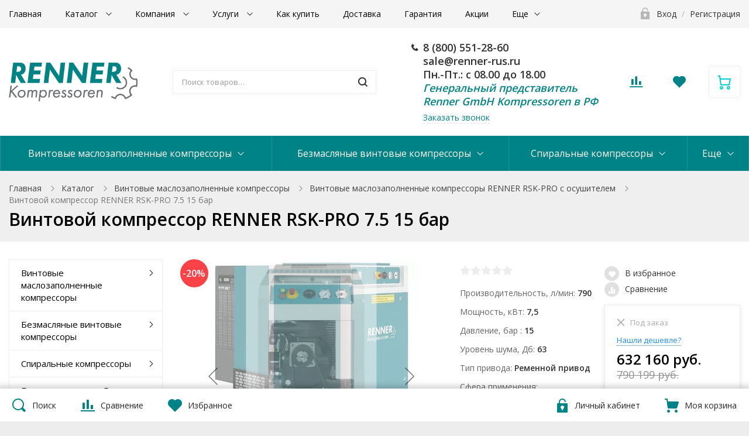

--- FILE ---
content_type: text/html; charset=UTF-8
request_url: https://renner-rus.ru/catalog/renner_rsk_pro_s_osushitelem_i_vintovym_blokom_evo_nk/vintovoy_kompressor_renner_rsk_pro_7_5_15_bar/
body_size: 61680
content:
<!DOCTYPE html>
<!--'start_frame_cache_1wmCjo'--><!--'end_frame_cache_1wmCjo'-->
<html class="no-js" lang="ru">
	<head>
		<title>Винтовой компрессор RENNER RSK-PRO 7.5 15 бар купить в Москве с доставкой: цены, характеристики, фото</title>
		<meta id="viewport" name="viewport" content="width=device-width, initial-scale=1">
		<meta http-equiv="Content-Type" content="text/html; charset=UTF-8" />
<meta name="robots" content="index, follow" />
<meta name="keywords" content="компрессоры немецкого производства купить воздушные" />
<meta name="description" content="Винтовой компрессор RENNER RSK-PRO 7.5 15 бар купить у официального дилера по выгодной цене. Наш телефон в Москве: 8 (800) 551-28-60" />
<link rel="canonical" href="https://renner-rus.ru/catalog/renner_rsk_pro_s_osushitelem_i_vintovym_blokom_evo_nk/vintovoy_kompressor_renner_rsk_pro_7_5_15_bar/" />
<script data-skip-moving="true">(function(w, d, n) {var cl = "bx-core";var ht = d.documentElement;var htc = ht ? ht.className : undefined;if (htc === undefined || htc.indexOf(cl) !== -1){return;}var ua = n.userAgent;if (/(iPad;)|(iPhone;)/i.test(ua)){cl += " bx-ios";}else if (/Windows/i.test(ua)){cl += ' bx-win';}else if (/Macintosh/i.test(ua)){cl += " bx-mac";}else if (/Linux/i.test(ua) && !/Android/i.test(ua)){cl += " bx-linux";}else if (/Android/i.test(ua)){cl += " bx-android";}cl += (/(ipad|iphone|android|mobile|touch)/i.test(ua) ? " bx-touch" : " bx-no-touch");cl += w.devicePixelRatio && w.devicePixelRatio >= 2? " bx-retina": " bx-no-retina";var ieVersion = -1;if (/AppleWebKit/.test(ua)){cl += " bx-chrome";}else if (/Opera/.test(ua)){cl += " bx-opera";}else if (/Firefox/.test(ua)){cl += " bx-firefox";}ht.className = htc ? htc + " " + cl : cl;})(window, document, navigator);</script>


<link href="/bitrix/cache/css/s1/ubershop/kernel_main/kernel_main_v1.css?174518320823659" type="text/css"  rel="stylesheet" />
<link href="/bitrix/js/ui/design-tokens/dist/ui.design-tokens.min.css?167836991922029" type="text/css"  rel="stylesheet" />
<link href="/bitrix/js/ui/fonts/opensans/ui.font.opensans.min.css?16783698452320" type="text/css"  rel="stylesheet" />
<link href="/bitrix/js/main/popup/dist/main.popup.bundle.min.css?174423128426598" type="text/css"  rel="stylesheet" />
<link href="/bitrix/css/main/bootstrap.min.css?1664992081121326" type="text/css"  rel="stylesheet" />
<link href="/bitrix/css/main/themes/blue/style.min.css?1664992081331" type="text/css"  rel="stylesheet" />
<link href="/bitrix/cache/css/s1/ubershop/default_4edb731599e46ec869b4a7431495a6f9/default_4edb731599e46ec869b4a7431495a6f9_v1.css?17442313162048" type="text/css"  rel="stylesheet" />
<link href="/bitrix/cache/css/s1/ubershop/default_c4134b45239e1a897518398abe5080da/default_c4134b45239e1a897518398abe5080da_v1.css?17442313164547" type="text/css"  rel="stylesheet" />
<link href="/bitrix/panel/main/popup.min.css?167836988720774" type="text/css"  rel="stylesheet" />
<link href="/bitrix/cache/css/s1/ubershop/template_43a3672bf7308fdf1aadb8bd0ecb6d10/template_43a3672bf7308fdf1aadb8bd0ecb6d10_v1.css?1744231316410000" type="text/css"  data-template-style="true" rel="stylesheet" />




<script type="extension/settings" data-extension="main.date">{"formats":{"FORMAT_DATE":"DD.MM.YYYY","FORMAT_DATETIME":"DD.MM.YYYY HH:MI:SS","SHORT_DATE_FORMAT":"d.m.Y","MEDIUM_DATE_FORMAT":"j M Y","LONG_DATE_FORMAT":"j F Y","DAY_MONTH_FORMAT":"j F","DAY_SHORT_MONTH_FORMAT":"j M","SHORT_DAY_OF_WEEK_MONTH_FORMAT":"D, j F","SHORT_DAY_OF_WEEK_SHORT_MONTH_FORMAT":"D, j M","DAY_OF_WEEK_MONTH_FORMAT":"l, j F","FULL_DATE_FORMAT":"l, j F  Y","SHORT_TIME_FORMAT":"H:i","LONG_TIME_FORMAT":"H:i:s"}}</script>



				<link rel="stylesheet" href="https://fonts.googleapis.com/css?family=Open+Sans:400,600,700&amp;subset=latin,cyrillic">

					<link rel="icon" type="image/png" href="/upload/resize_cache/webp/ms.ubershop/5c9/favicon.webp">
																<link href="/bitrix/templates/ubershop/img/loading_modal.gif" rel="prefetch">

									<style type="text/css">.theme-color, a, .text-primary,
.list-group-item.active > .badge, .btn-link, .btn-link:hover, .btn-link:focus {
  color: #008386;
}

a:hover {
  color: #00ced3;
}

.modal-header,
.logo .logo-default {
  background-color: #008386;
}

.btn-default {
  border: 1px solid #eaeaea;
  color: #222222 !important;
}

.btn-default.btn-border {
  border-width: 2px;
}

.btn-default:hover, .btn-default:focus {
  background-color: #434343;
  border-color: #434343;
  color: #fff !important;
}

.btn-default.disabled {
  color: #222222 !important;
}

.btn-dark {
  background: #303030;
  color: #fff;
}

.btn-dark:hover, .btn-dark:focus, .btn-dark:active, .btn-dark.active {
  background: #565656;
  color: #fff;
  border-color: #565656;
}

.btn-dark.disabled:hover, .btn-dark.disabled:focus, .btn-dark.disabled:active, .btn-dark.disabled.active, .btn-dark[disabled]:hover, .btn-dark[disabled]:focus, .btn-dark[disabled]:active, .btn-dark[disabled].active {
  background: #303030;
  color: #fff;
}

.btn-dark.btn-border {
  color: #303030;
  border-color: #303030;
  background: transparent;
}

.btn-dark.btn-border:hover, .btn-dark.btn-border:focus, .btn-dark.btn-border:active, .btn-dark.btn-border.active {
  color: #fff;
  background: #303030;
  border-color: #303030;
}

.btn-gray {
  background: #b5b5b5;
  color: #fff;
}

.btn-gray:hover, .btn-gray:focus, .btn-gray:active, .btn-gray.active {
  background: #008386;
  color: #fff;
  border-color: #008386;
}

.btn-gray.disabled:hover, .btn-gray.disabled:focus, .btn-gray.disabled:active, .btn-gray.disabled.active, .btn-gray[disabled]:hover, .btn-gray[disabled]:focus, .btn-gray[disabled]:active, .btn-gray[disabled].active {
  background: #b5b5b5;
  color: #fff;
}

.btn-gray.btn-border {
  color: #b5b5b5;
  border-color: #b5b5b5;
  background: transparent;
}

.btn-gray.btn-border:hover, .btn-gray.btn-border:focus, .btn-gray.btn-border:active, .btn-gray.btn-border.active {
  color: #fff;
  background: #b5b5b5;
  border-color: #b5b5b5;
}

.btn-success {
  background: #43ac6a;
  color: #fff;
}

.btn-success:hover, .btn-success:focus, .btn-success:active, .btn-success.active {
  background: #73c893;
  color: #fff;
  border-color: #73c893;
}

.btn-success.disabled:hover, .btn-success.disabled:focus, .btn-success.disabled:active, .btn-success.disabled.active, .btn-success[disabled]:hover, .btn-success[disabled]:focus, .btn-success[disabled]:active, .btn-success[disabled].active {
  background: #43ac6a;
  color: #fff;
}

.btn-success.btn-border {
  color: #43ac6a;
  border-color: #43ac6a;
  background: transparent;
}

.btn-success.btn-border:hover, .btn-success.btn-border:focus, .btn-success.btn-border:active, .btn-success.btn-border.active {
  color: #fff;
  background: #43ac6a;
  border-color: #43ac6a;
}

.btn-info {
  background: #5bc0de;
  color: #fff;
}

.btn-info:hover, .btn-info:focus, .btn-info:active, .btn-info.active {
  background: #9bd8eb;
  color: #fff;
  border-color: #9bd8eb;
}

.btn-info.disabled:hover, .btn-info.disabled:focus, .btn-info.disabled:active, .btn-info.disabled.active, .btn-info[disabled]:hover, .btn-info[disabled]:focus, .btn-info[disabled]:active, .btn-info[disabled].active {
  background: #5bc0de;
  color: #fff;
}

.btn-info.btn-border {
  color: #5bc0de;
  border-color: #5bc0de;
  background: transparent;
}

.btn-info.btn-border:hover, .btn-info.btn-border:focus, .btn-info.btn-border:active, .btn-info.btn-border.active {
  color: #fff;
  background: #5bc0de;
  border-color: #5bc0de;
}

.btn-warning {
  background: #E99002;
  color: #fff;
}

.btn-warning:hover, .btn-warning:focus, .btn-warning:active, .btn-warning.active {
  background: #fdb23a;
  color: #fff;
  border-color: #fdb23a;
}

.btn-warning.disabled:hover, .btn-warning.disabled:focus, .btn-warning.disabled:active, .btn-warning.disabled.active, .btn-warning[disabled]:hover, .btn-warning[disabled]:focus, .btn-warning[disabled]:active, .btn-warning[disabled].active {
  background: #E99002;
  color: #fff;
}

.btn-warning.btn-border {
  color: #E99002;
  border-color: #E99002;
  background: transparent;
}

.btn-warning.btn-border:hover, .btn-warning.btn-border:focus, .btn-warning.btn-border:active, .btn-warning.btn-border.active {
  color: #fff;
  background: #E99002;
  border-color: #E99002;
}

.btn-danger {
  background: #F04124;
  color: #fff;
}

.btn-danger:hover, .btn-danger:focus, .btn-danger:active, .btn-danger.active {
  background: #f57f6c;
  color: #fff;
  border-color: #f57f6c;
}

.btn-danger.disabled:hover, .btn-danger.disabled:focus, .btn-danger.disabled:active, .btn-danger.disabled.active, .btn-danger[disabled]:hover, .btn-danger[disabled]:focus, .btn-danger[disabled]:active, .btn-danger[disabled].active {
  background: #F04124;
  color: #fff;
}

.btn-danger.btn-border {
  color: #F04124;
  border-color: #F04124;
  background: transparent;
}

.btn-danger.btn-border:hover, .btn-danger.btn-border:focus, .btn-danger.btn-border:active, .btn-danger.btn-border.active {
  color: #fff;
  background: #F04124;
  border-color: #F04124;
}

.btn-light {
  background: #fff;
  color: #000;
}

.btn-light:hover, .btn-light:focus, .btn-light:active, .btn-light.active {
  background: #eee;
  color: #000;
  border-color: #eee;
}

.btn-light.disabled:hover, .btn-light.disabled:focus, .btn-light.disabled:active, .btn-light.disabled.active, .btn-light[disabled]:hover, .btn-light[disabled]:focus, .btn-light[disabled]:active, .btn-light[disabled].active {
  background: #fff;
  color: #000;
}

.btn-light.btn-border {
  color: #fff;
  border-color: #fff;
  background: transparent;
}

.btn-light.btn-border:hover, .btn-light.btn-border:focus, .btn-light.btn-border:active, .btn-light.btn-border.active {
  color: #000;
  background: #fff;
  border-color: #fff;
}

.table thead.thead-color,
.table-condensed thead.thead-color {
  background-color: #008386;
  color: #fff;
}

.table thead.thead-color tr > *,
.table-condensed thead.thead-color tr > * {
  border-color: transparent !important;
}

.dropdown-menu > li > a:hover,
.dropdown-menu > li > a:focus {
  background-color: #eee;
}

.dropdown-menu > .active > a,
.dropdown-menu > .active > a:hover,
.dropdown-menu > .active > a:focus {
  background-color: #008386;
}

.progress {
  background-color: #f5f5f5;
}

.progress-bar-primary {
  background-color: #008386;
}

.progress-bar-striped {
  background-image: linear-gradient(45deg, rgba(255, 255, 255, 0.15) 25%, transparent 25%, transparent 50%, rgba(255, 255, 255, 0.15) 50%, rgba(255, 255, 255, 0.15) 75%, transparent 75%, transparent);
}

.list-group-item.active,
.list-group-item.active:hover,
.list-group-item.active:focus {
  background-color: #008386;
  border-color: transparent;
}

.panel-primary {
  border-color: #008386;
}

.panel-primary > .panel-heading {
  background-color: #008386;
  border-color: #008386;
}

.pagination li.active a, .pagination li.active a:hover, .pagination li.active a:focus, .pagination li.active span, .pagination li.active span:hover, .pagination li.active span:focus {
  color: #fff;
  background-color: #00ced3;
  border-color: #00ced3;
}

.nav-pills > li.active > a, .nav-pills > li.active > a:hover, .nav-pills > li.active > a:focus {
  background: #008386;
}

.nav-pills > li.active > a .badge {
  background: #fff;
  color: #008386;
}

.badge,
.label-primary {
  background: #008386;
}

.s_top_panel_bg-color {
  background: #008386;
}

.top-panel .submenu {
  border-color: #008386;
}

.top-panel .submenu li:hover > a {
  color: #008386;
}

.top-panel .col-menu .menu li.active:after {
  border-color: #008386;
}

.s_top_panel_text-dark .col-menu .menu > li:hover > .link > a,
.s_top_panel_text-dark .col-auth .auth-auth > a:hover,
.s_top_panel_text-dark .col-auth .auth-personal > a:hover,
.s_top_panel_text-dark .col-auth:hover > a .nc-icon {
  color: #008386;
}

.s_fixed_bottom_panel_bg-color,
.s_fixed_bottom_panel_icons-color .fp-icon {
  color: #008386;
}

.s_fixed_bottom_panel_bg-color {
  background: #008386;
}

.s_fixed_bottom_panel_bg-color .fp-count {
  background: #00ced3;
}

.fp-callback a:hover, .fp-callback a:active, .fp-callback a:focus {
  color: #00ced3;
}

.header-buttons .hb-btn.not-empty {
  color: #00ced3;
}

.header-buttons .hb-btn.not-empty:hover {
  color: #008386;
}

.menubar-search .search-toggle {
  color: #00ced3;
}

.menubar-search .search-toggle:hover {
  color: #008386;
}

.slide-menu .menu .item-with-icon .item-icon {
  color: #008386;
}

.fixed-panel-mobile .fp-icon svg {
  fill: #00ced3;
  stroke: #00ced3;
}

.fixed-panel-mobile .fp-icon {
  color: #008386;
}

.product-sku.view-buttons.type-colors .item.selected .item-bg,
.product-sku.view-buttons.type-text .item.selected .item-bg {
  border-color: #008386;
}

.s_menubar_width-wide.s_menubar_bg-color {
  background: #008386;
}

.s_menubar_width-small.s_menubar_bg-color .menubar-menu {
  background: #008386;
}

.s_menubar_position-v1 .s_menubar_bg-light .menu > li:hover > .link a,
.s_menubar_position-v1 .s_menubar_bg-light .menu > li.active > .link a {
  color: #008386;
}

.s_menubar_position-v2 .s_menubar_bg-light .menu > li:hover > .link a,
.s_menubar_position-v2 .s_menubar_bg-light .menu > li.active > .link a {
  color: #008386;
}

.hassub-v1 .submenu li.hover > .link > a,
.hassub-v1 .submenu li:hover > .link > a {
  color: #008386;
}

.menubar .menu > li.hassub-v2 .submenu a:hover {
  color: #008386;
}

.side-menu.s_side_menu_dark > li.active > .link a {
  background-color: #000;
}

.side-menu.s_side_menu_color > li.active > .link a {
  background-color: #008386;
}


.bx-filter .bx-ui-slider-track {
  background: #e7e7e7;
}

.bx-filter .bx-ui-slider-pricebar-vd {
  background: #9f9f9f;
}

.bx-filter .bx-ui-slider-pricebar-vn {
  background: #00ced3;
}

.bx-filter .bx-ui-slider-pricebar-v {
  background: #008386;
}

.bx-filter .bx-ui-slider-handle:after {
  border-bottom-color: #00ced3;
}

.bx-filter .bx-filter-popup-result {
  background: #00ced3;
}

.bx-filter .bx-filter-popup-result-in:after {
  color: #00ced3;
}

.bx-filter-param-label.bx-active .bx-filter-param-btn .bx-filter-btn-color-bg {
  border-color: #008386 !important;
}

.bx-filter .bx-filter-popup-result:hover {
  background: #008386;
}

.bx-filter .bx-filter-popup-result:hover .bx-filter-popup-result-in:after {
  color: #008386;
}

.bx-filter .filter-parameters-show-more {
  color: #008386;
}

.bx-filter .bx-filter-param-btn-inline .bx-filter-param-label.bx-active .bx-filter-param-btn {
  border-color: #008386;
}

.logo-default {
  background: #008386;
}

.f_up:hover {
  color: #008386;
}

.loader:after {
  border-left-color: #008386;
}

.side-banner .slick-dots li button {
  background: #00ced3;
}

.side-banner .slick-dots li button:hover {
  background: #008386;
}

.side-banner .slick-dots li.slick-active button {
  background: #00ced3;
}

.btn-dashed,
.btn-dashed:hover,
.btn-readmore,
.btn-readmore:hover {
  color: #008386;
}

.footer.s_footer_bg-color {
  background: #008386;
}

.social-icons a {
  background: #008386;
  color: #fff;
}

.social-icons a:hover {
  background: #00ced3;
}

.btn-link:hover {
  color: #00ced3;
}

.product-buttons .p-btn.is-active,
.page-product-top .product-buttons-block .p-btn.is-active .nc-icon {
  background: #008386;
}

.product-buttons .p-btn.is-active:hover,
.page-product-top .product-buttons-block .p-btn.is-active:hover .nc-icon {
  background: #00ced3;
}

.header-cart .header-cart-icon {
  color: #00ced3;
}

.header-cart:hover .header-cart-icon {
  color: #008386;
}

.header-contacts-item a:hover {
  color: #008386;
}

.header-contacts-item.callback a {
  color: #008386;
}

.header-search button:hover,
.search-page-form button:hover {
  color: #008386;
}

.s_page_heading_bg-color {
  background-color: #008386;
}

.products .name a:hover {
  color: #008386;
}

.products.view-grid .item-section a:hover {
  color: #008386;
}

.products.view-list .item-section a:hover {
  color: #008386;
}

.tabs-default .tabs-ctrl a:hover {
  color: #008386;
}

.popup-window-titlebar {
  background: #008386;
}

.features-block .item-icon {
  color: #00ced3;
}

.features-block .item-in:hover .item-icon {
  color: #008386;
}

.items .item-title a:hover {
  color: #008386;
}

.ms-dropdown .item-name a:hover {
  color: #008386;
}

.side-news .item-link a:hover {
  color: #008386;
}

.slide-menu ul .slide-menu-current {
  background: #00ced3;
}

.catalog-toolbar .select-view-btn.active {
  color: #00ced3;
}

.slide-menu ul li.is-active > a:before {
  background: #00ced3;
}

.homeslider .slick-dots li.slick-active button {
  background: #008386;
}

.homeslider .price {
  color: #008386;
}

.page-cart .basket-item-info-name-link:hover {
  color: #008386;
}

.page-cart .basket-item-scu-color .basket-item-scu-item.selected:before,
.page-cart .basket-item-property-scu-image .basket-item-scu-item.selected:before {
  border-color: #008386;
}

.page-cart .basket-item-property-scu-text .basket-item-scu-item.selected:before {
  border-color: #008386;
}

.bx_item_list_you_looked_horizontal .bx_catalog_item_title a:hover {
  color: #008386;
}

.sale-personal-section-index-block:hover {
  background: #008386 !important;
}

.sale-personal-section-index-block-ico {
  color: #008386;
}

.sale-order-link, .sale-order-history-link,
.sale-order-list-shipment-button, .sale-order-list-repeat-link, .sale-order-list-cancel-link, .sale-order-list-about-link, .sale-order-list-change-payment {
  color: #008386;
}

.sale-order-detail-general-head {
  background: #008386;
}

.sale-order-detail-general,
.sale-paysystem-wrapper,
.sale-order-payment-change-pp-company:hover .sale-order-payment-change-pp-company-graf-container,
div.sale-order-detail-payment-options-methods-template {
  border-color: #008386;
}

.sale-order-detail-about-order-inner-container-list-item-link {
  color: #008386;
}

#bx-soa-order .bx-soa-pp-company.bx-selected .bx-soa-pp-company-graf-container {
  border-color: #008386;
}

#bx-soa-order .bx-sls .bx-ui-sls-variant-active,
#bx-soa-order .bx-slst .bx-ui-combobox-variant-active {
  background: #008386 !important;
}

.product-item-detail-slider-controls-image.active {
  outline-color: #00ced3;
}

.tabs-ctrl-mobile,
.tabs-ctrl-mobile:hover {
  color: #008386;
}

.tabs-ctrl-mobile.active {
  background: #008386;
}

.bx-pagination .bx-pagination-container ul li.bx-active span {
  background: #008386 !important;
}

body .sale-products-gift .btn.btn-default {
  border-color: transparent;
  background: #008386;
  color: #fff;
  color: #fff !important;
}

body .sale-products-gift .btn.btn-default:hover, body .sale-products-gift .btn.btn-default:focus, body .sale-products-gift .btn.btn-default:active, body .sale-products-gift .btn.btn-default.active {
  background: #00ced3;
  color: #fff;
  border-color: #00ced3;
}

body .sale-products-gift .btn.btn-default.disabled:hover, body .sale-products-gift .btn.btn-default.disabled:focus, body .sale-products-gift .btn.btn-default.disabled:active, body .sale-products-gift .btn.btn-default.disabled.active, body .sale-products-gift .btn.btn-default[disabled]:hover, body .sale-products-gift .btn.btn-default[disabled]:focus, body .sale-products-gift .btn.btn-default[disabled]:active, body .sale-products-gift .btn.btn-default[disabled].active {
  background: #008386;
  color: #fff;
}

body .sale-products-gift .btn.btn-default.btn-border {
  color: #008386;
  border-color: #008386;
  background: transparent;
}

body .sale-products-gift .btn.btn-default.btn-border:hover, body .sale-products-gift .btn.btn-default.btn-border:focus, body .sale-products-gift .btn.btn-default.btn-border:active, body .sale-products-gift .btn.btn-default.btn-border.active {
  color: #fff;
  background: #008386;
  border-color: #008386;
}


</style>
										<style type="text/css">.btn-primary {
  background: #008386;
  color: #fff;
}

.btn-primary:hover, .btn-primary:focus, .btn-primary:active, .btn-primary.active {
  background: #00ced3;
  color: #fff;
  border-color: #00ced3;
}

.btn-primary.disabled:hover, .btn-primary.disabled:focus, .btn-primary.disabled:active, .btn-primary.disabled.active, .btn-primary[disabled]:hover, .btn-primary[disabled]:focus, .btn-primary[disabled]:active, .btn-primary[disabled].active {
  background: #008386;
  color: #fff;
}

.btn-primary.btn-border {
  color: #008386;
  border-color: #008386;
  background: transparent;
}

.btn-primary.btn-border:hover, .btn-primary.btn-border:focus, .btn-primary.btn-border:active, .btn-primary.btn-border.active {
  color: #fff;
  background: #008386;
  border-color: #008386;
}

.slider.s_arrows_top .slick-arrow {
  background: #008386;
}

.no-touch .slider.s_arrows_top .slick-arrow:hover {
  background: #00ced3;
}

body .page-cart .btn.basket-btn-checkout,
.bx_item_list_you_looked_horizontal .bx_catalog_item_controls .bx_catalog_item_controls_blocktwo .bx_bt_button,
.sale-order-detail-about-order-inner-container-repeat-button,
.sale-order-list-button,
.sale-order-detail-payment-options-methods-button-element,
.sale-order-detail-payment-options-methods-button-element.active-button,
.sale-order-detail-payment-options-methods-button-element-new-window,
#bx-soa-order .btn.btn-default,
body .bx-set-constructor .btn.btn-default,
.main-user-consent-request-popup-button-acc {
  border-color: transparent;
  background: #008386;
  color: #fff;
  color: #fff !important;
}

body .page-cart .btn.basket-btn-checkout:hover, body .page-cart .btn.basket-btn-checkout:focus, body .page-cart .btn.basket-btn-checkout:active, body .page-cart .btn.basket-btn-checkout.active,
.bx_item_list_you_looked_horizontal .bx_catalog_item_controls .bx_catalog_item_controls_blocktwo .bx_bt_button:hover,
.bx_item_list_you_looked_horizontal .bx_catalog_item_controls .bx_catalog_item_controls_blocktwo .bx_bt_button:focus,
.bx_item_list_you_looked_horizontal .bx_catalog_item_controls .bx_catalog_item_controls_blocktwo .bx_bt_button:active,
.bx_item_list_you_looked_horizontal .bx_catalog_item_controls .bx_catalog_item_controls_blocktwo .bx_bt_button.active,
.sale-order-detail-about-order-inner-container-repeat-button:hover,
.sale-order-detail-about-order-inner-container-repeat-button:focus,
.sale-order-detail-about-order-inner-container-repeat-button:active,
.sale-order-detail-about-order-inner-container-repeat-button.active,
.sale-order-list-button:hover,
.sale-order-list-button:focus,
.sale-order-list-button:active,
.sale-order-list-button.active,
.sale-order-detail-payment-options-methods-button-element:hover,
.sale-order-detail-payment-options-methods-button-element:focus,
.sale-order-detail-payment-options-methods-button-element:active,
.sale-order-detail-payment-options-methods-button-element.active,
.sale-order-detail-payment-options-methods-button-element.active-button:hover,
.sale-order-detail-payment-options-methods-button-element.active-button:focus,
.sale-order-detail-payment-options-methods-button-element.active-button:active,
.sale-order-detail-payment-options-methods-button-element.active-button.active,
.sale-order-detail-payment-options-methods-button-element-new-window:hover,
.sale-order-detail-payment-options-methods-button-element-new-window:focus,
.sale-order-detail-payment-options-methods-button-element-new-window:active,
.sale-order-detail-payment-options-methods-button-element-new-window.active,
#bx-soa-order .btn.btn-default:hover,
#bx-soa-order .btn.btn-default:focus,
#bx-soa-order .btn.btn-default:active,
#bx-soa-order .btn.btn-default.active,
body .bx-set-constructor .btn.btn-default:hover,
body .bx-set-constructor .btn.btn-default:focus,
body .bx-set-constructor .btn.btn-default:active,
body .bx-set-constructor .btn.btn-default.active,
.main-user-consent-request-popup-button-acc:hover,
.main-user-consent-request-popup-button-acc:focus,
.main-user-consent-request-popup-button-acc:active,
.main-user-consent-request-popup-button-acc.active {
  background: #00ced3;
  color: #fff;
  border-color: #00ced3;
}

body .page-cart .btn.basket-btn-checkout.disabled:hover, body .page-cart .btn.basket-btn-checkout.disabled:focus, body .page-cart .btn.basket-btn-checkout.disabled:active, body .page-cart .btn.basket-btn-checkout.disabled.active, body .page-cart .btn.basket-btn-checkout[disabled]:hover, body .page-cart .btn.basket-btn-checkout[disabled]:focus, body .page-cart .btn.basket-btn-checkout[disabled]:active, body .page-cart .btn.basket-btn-checkout[disabled].active,
.bx_item_list_you_looked_horizontal .bx_catalog_item_controls .bx_catalog_item_controls_blocktwo .bx_bt_button.disabled:hover,
.bx_item_list_you_looked_horizontal .bx_catalog_item_controls .bx_catalog_item_controls_blocktwo .bx_bt_button.disabled:focus,
.bx_item_list_you_looked_horizontal .bx_catalog_item_controls .bx_catalog_item_controls_blocktwo .bx_bt_button.disabled:active,
.bx_item_list_you_looked_horizontal .bx_catalog_item_controls .bx_catalog_item_controls_blocktwo .bx_bt_button.disabled.active,
.bx_item_list_you_looked_horizontal .bx_catalog_item_controls .bx_catalog_item_controls_blocktwo .bx_bt_button[disabled]:hover,
.bx_item_list_you_looked_horizontal .bx_catalog_item_controls .bx_catalog_item_controls_blocktwo .bx_bt_button[disabled]:focus,
.bx_item_list_you_looked_horizontal .bx_catalog_item_controls .bx_catalog_item_controls_blocktwo .bx_bt_button[disabled]:active,
.bx_item_list_you_looked_horizontal .bx_catalog_item_controls .bx_catalog_item_controls_blocktwo .bx_bt_button[disabled].active,
.sale-order-detail-about-order-inner-container-repeat-button.disabled:hover,
.sale-order-detail-about-order-inner-container-repeat-button.disabled:focus,
.sale-order-detail-about-order-inner-container-repeat-button.disabled:active,
.sale-order-detail-about-order-inner-container-repeat-button.disabled.active,
.sale-order-detail-about-order-inner-container-repeat-button[disabled]:hover,
.sale-order-detail-about-order-inner-container-repeat-button[disabled]:focus,
.sale-order-detail-about-order-inner-container-repeat-button[disabled]:active,
.sale-order-detail-about-order-inner-container-repeat-button[disabled].active,
.sale-order-list-button.disabled:hover,
.sale-order-list-button.disabled:focus,
.sale-order-list-button.disabled:active,
.sale-order-list-button.disabled.active,
.sale-order-list-button[disabled]:hover,
.sale-order-list-button[disabled]:focus,
.sale-order-list-button[disabled]:active,
.sale-order-list-button[disabled].active,
.sale-order-detail-payment-options-methods-button-element.disabled:hover,
.sale-order-detail-payment-options-methods-button-element.disabled:focus,
.sale-order-detail-payment-options-methods-button-element.disabled:active,
.sale-order-detail-payment-options-methods-button-element.disabled.active,
.sale-order-detail-payment-options-methods-button-element[disabled]:hover,
.sale-order-detail-payment-options-methods-button-element[disabled]:focus,
.sale-order-detail-payment-options-methods-button-element[disabled]:active,
.sale-order-detail-payment-options-methods-button-element[disabled].active,
.sale-order-detail-payment-options-methods-button-element.active-button.disabled:hover,
.sale-order-detail-payment-options-methods-button-element.active-button.disabled:focus,
.sale-order-detail-payment-options-methods-button-element.active-button.disabled:active,
.sale-order-detail-payment-options-methods-button-element.active-button.disabled.active,
.sale-order-detail-payment-options-methods-button-element.active-button[disabled]:hover,
.sale-order-detail-payment-options-methods-button-element.active-button[disabled]:focus,
.sale-order-detail-payment-options-methods-button-element.active-button[disabled]:active,
.sale-order-detail-payment-options-methods-button-element.active-button[disabled].active,
.sale-order-detail-payment-options-methods-button-element-new-window.disabled:hover,
.sale-order-detail-payment-options-methods-button-element-new-window.disabled:focus,
.sale-order-detail-payment-options-methods-button-element-new-window.disabled:active,
.sale-order-detail-payment-options-methods-button-element-new-window.disabled.active,
.sale-order-detail-payment-options-methods-button-element-new-window[disabled]:hover,
.sale-order-detail-payment-options-methods-button-element-new-window[disabled]:focus,
.sale-order-detail-payment-options-methods-button-element-new-window[disabled]:active,
.sale-order-detail-payment-options-methods-button-element-new-window[disabled].active,
#bx-soa-order .btn.btn-default.disabled:hover,
#bx-soa-order .btn.btn-default.disabled:focus,
#bx-soa-order .btn.btn-default.disabled:active,
#bx-soa-order .btn.btn-default.disabled.active,
#bx-soa-order .btn.btn-default[disabled]:hover,
#bx-soa-order .btn.btn-default[disabled]:focus,
#bx-soa-order .btn.btn-default[disabled]:active,
#bx-soa-order .btn.btn-default[disabled].active,
body .bx-set-constructor .btn.btn-default.disabled:hover,
body .bx-set-constructor .btn.btn-default.disabled:focus,
body .bx-set-constructor .btn.btn-default.disabled:active,
body .bx-set-constructor .btn.btn-default.disabled.active,
body .bx-set-constructor .btn.btn-default[disabled]:hover,
body .bx-set-constructor .btn.btn-default[disabled]:focus,
body .bx-set-constructor .btn.btn-default[disabled]:active,
body .bx-set-constructor .btn.btn-default[disabled].active,
.main-user-consent-request-popup-button-acc.disabled:hover,
.main-user-consent-request-popup-button-acc.disabled:focus,
.main-user-consent-request-popup-button-acc.disabled:active,
.main-user-consent-request-popup-button-acc.disabled.active,
.main-user-consent-request-popup-button-acc[disabled]:hover,
.main-user-consent-request-popup-button-acc[disabled]:focus,
.main-user-consent-request-popup-button-acc[disabled]:active,
.main-user-consent-request-popup-button-acc[disabled].active {
  background: #008386;
  color: #fff;
}

body .page-cart .btn.basket-btn-checkout.btn-border,
.bx_item_list_you_looked_horizontal .bx_catalog_item_controls .bx_catalog_item_controls_blocktwo .bx_bt_button.btn-border,
.sale-order-detail-about-order-inner-container-repeat-button.btn-border,
.sale-order-list-button.btn-border,
.sale-order-detail-payment-options-methods-button-element.btn-border,
.sale-order-detail-payment-options-methods-button-element.active-button.btn-border,
.sale-order-detail-payment-options-methods-button-element-new-window.btn-border,
#bx-soa-order .btn.btn-default.btn-border,
body .bx-set-constructor .btn.btn-default.btn-border,
.main-user-consent-request-popup-button-acc.btn-border {
  color: #008386;
  border-color: #008386;
  background: transparent;
}

body .page-cart .btn.basket-btn-checkout.btn-border:hover, body .page-cart .btn.basket-btn-checkout.btn-border:focus, body .page-cart .btn.basket-btn-checkout.btn-border:active, body .page-cart .btn.basket-btn-checkout.btn-border.active,
.bx_item_list_you_looked_horizontal .bx_catalog_item_controls .bx_catalog_item_controls_blocktwo .bx_bt_button.btn-border:hover,
.bx_item_list_you_looked_horizontal .bx_catalog_item_controls .bx_catalog_item_controls_blocktwo .bx_bt_button.btn-border:focus,
.bx_item_list_you_looked_horizontal .bx_catalog_item_controls .bx_catalog_item_controls_blocktwo .bx_bt_button.btn-border:active,
.bx_item_list_you_looked_horizontal .bx_catalog_item_controls .bx_catalog_item_controls_blocktwo .bx_bt_button.btn-border.active,
.sale-order-detail-about-order-inner-container-repeat-button.btn-border:hover,
.sale-order-detail-about-order-inner-container-repeat-button.btn-border:focus,
.sale-order-detail-about-order-inner-container-repeat-button.btn-border:active,
.sale-order-detail-about-order-inner-container-repeat-button.btn-border.active,
.sale-order-list-button.btn-border:hover,
.sale-order-list-button.btn-border:focus,
.sale-order-list-button.btn-border:active,
.sale-order-list-button.btn-border.active,
.sale-order-detail-payment-options-methods-button-element.btn-border:hover,
.sale-order-detail-payment-options-methods-button-element.btn-border:focus,
.sale-order-detail-payment-options-methods-button-element.btn-border:active,
.sale-order-detail-payment-options-methods-button-element.btn-border.active,
.sale-order-detail-payment-options-methods-button-element.active-button.btn-border:hover,
.sale-order-detail-payment-options-methods-button-element.active-button.btn-border:focus,
.sale-order-detail-payment-options-methods-button-element.active-button.btn-border:active,
.sale-order-detail-payment-options-methods-button-element.active-button.btn-border.active,
.sale-order-detail-payment-options-methods-button-element-new-window.btn-border:hover,
.sale-order-detail-payment-options-methods-button-element-new-window.btn-border:focus,
.sale-order-detail-payment-options-methods-button-element-new-window.btn-border:active,
.sale-order-detail-payment-options-methods-button-element-new-window.btn-border.active,
#bx-soa-order .btn.btn-default.btn-border:hover,
#bx-soa-order .btn.btn-default.btn-border:focus,
#bx-soa-order .btn.btn-default.btn-border:active,
#bx-soa-order .btn.btn-default.btn-border.active,
body .bx-set-constructor .btn.btn-default.btn-border:hover,
body .bx-set-constructor .btn.btn-default.btn-border:focus,
body .bx-set-constructor .btn.btn-default.btn-border:active,
body .bx-set-constructor .btn.btn-default.btn-border.active,
.main-user-consent-request-popup-button-acc.btn-border:hover,
.main-user-consent-request-popup-button-acc.btn-border:focus,
.main-user-consent-request-popup-button-acc.btn-border:active,
.main-user-consent-request-popup-button-acc.btn-border.active {
  color: #fff;
  background: #008386;
  border-color: #008386;
}


</style>
					
									<style type="text/css">.fixed-bottom-panel .not-empty .fp-count,
.not-empty .count-badge,
.not-empty.count-badge {
  background: #6d6969;
  color: #fff;
}

.page-block-title:after {
  background: #6d6969;
}

.products .rating .star.active,
.page-product-top .rating .star.active,
.page-product-top .rating .stars:hover .star.hover {
  color: #6d6969;
}

.tabs-default .tabs-ctrl a.active {
  border-color: #6d6969;
}

.tabs-default .tabs-ctrl a.active:after {
  border-top-color: #6d6969;
}


</style>
					
		<meta name="google-site-verification" content="9uXOXZJpQWR32FgxltHBasEUZrj-NwZDc3-_OftMxxI" />
<meta name="google-site-verification" content="if19NHXGEq4mTZR4OCzYgoWI0wwBs19mTEME0RU1pBA" />
<meta name="yandex-verification" content="1e8a4281d293efa3" />

<!-- Global site tag (gtag.js) - Google Analytics -->

			</head>

			<body class="s_site_boxed-yes s_site_bg-texture s_color_primary-custom s_color_secondary-custom s_fixed_bottom_panel_type-v1 s_page_heading_in_main-v2 s_slider_width-narrow s_block_heading-block_heading_with_line" style="background-image:url('/upload/resize_cache/webp/bitrix/templates/ubershop/img/bg_tex/shattered.webp'); ">
			
		<!-- Yandex.Metrika counter -->  <noscript><div><img src="https://mc.yandex.ru/watch/54089953" style="position:absolute; left:-9999px;" alt="" /></div></noscript> <!-- /Yandex.Metrika counter -->
		<div id="panel"></div>
		
		<div class="site-wrapper">

			
<div class="js-mobile-overlay mobile-overlay slide-menu-overlay"></div>
<div class="fixed-panel-mobile">
  <div class="fixed-panel-in clearfix">
    <div class="fp-item fp-menu">
      <a class="fp-item-link js-mobile-menu-toggle mobile-menu-toggle" href="javascript:void(0);">
        <i class="fp-icon nc-icon nc-menu-34 nc-to-close"></i>
        <div class="fp-item-text">Меню</div>
      </a>
    </div>
    <div class="fp-item fp-cart">
      
<div id="bx_basketFKauiI" class="">
	<!--'start_frame_cache_bx_basketFKauiI'-->

<a rel="nofollow" class="fp-item-link" href="/personal/cart/">
	<div class="fp-icon is-empty">
		<i class="nc-icon nc-cart-simple-2"></i>
		<span class="count-badge">
												0									</span>
	</div>
</a>
<!--'end_frame_cache_bx_basketFKauiI'--></div>

    </div>
    <div class="fp-item fp-search">
      <a class="fp-item-link js-mobile-search-toggle" href="javascript:void(0);">
        <i class="fp-icon nc-icon nc-zoom-2-2 nc-to-close"></i>
      </a>
    </div>
  </div>
</div>

			<div id="mobile-title-search" class="js-mobile-search mobile-search">
			<div class="mobile-search-in">
				<form class="clearfix" action="/catalog/">
					<input id="mobile-title-search-input" type="text" name="q" value="" autocomplete="off" placeholder="Поиск товаров…" class="form-control bx-form-control"/>
					<button class="btn" type="submit" name="s"><i class="nc-icon nc-zoom-2-2"></i></button>
				</form>
			</div>
		</div>
	
<div class="js-mobile-menu mobile-slide-panel panel-left" id="mobile-slide-menu">
	<div class="mobile-slide-panel-in js-mobile-menu-plugin slide-menu" data-back-text="Назад">
    <ul class="menu">
			     <!-- first level-->
				<li
					class="bx-nav-1-lvl bx-nav-list-0-col
										"
				>
					<a href="/">
							Главная					</a>
								</li>
			     <!-- first level-->
				<li
					class="bx-nav-1-lvl bx-nav-list-1-col
										 hassub"
				>
					<a href="/catalog/">
							Каталог					</a>
															<ul>
							  <!-- second level-->
								<li class="hassub">
									<a href="/catalog/vintovye_maslozapolnennye_kompressory/">
										Винтовые маслозаполненные компрессоры									</a>
																	<ul>
											<!-- third level-->
											<li>
												<a href="/catalog/renner_rs_c_remennym_privodom/" >
													RENNER RS												</a>
											</li>
											<!-- third level-->
											<li>
												<a href="/catalog/renner_rs_pro_s_vintovym_blokom_evo_nk/" >
													RENNER RS-PRO												</a>
											</li>
											<!-- third level-->
											<li>
												<a href="/catalog/renner_rsd_pro_na_resivere/" >
													RENNER RSD-PRO на ресивере												</a>
											</li>
											<!-- third level-->
											<li>
												<a href="/catalog/renner_rsdk_pro_na_resivere_s_osushitelem/" >
													RENNER RSDK-PRO на ресивере с осушителем												</a>
											</li>
											<!-- third level-->
											<li>
												<a href="/catalog/renner_rsk_pro_s_osushitelem_i_vintovym_blokom_evo_nk/" class="is-active">
													RENNER RSK-PRO с осушителем												</a>
											</li>
											<!-- third level-->
											<li>
												<a href="/catalog/renner_rs_b_basic/" >
													RENNER RS-B (Basic)												</a>
											</li>
											<!-- third level-->
											<li>
												<a href="/catalog/renner_rsd_b_na_resivere/" >
													RENNER RSD-B на ресивере												</a>
											</li>
											<!-- third level-->
											<li>
												<a href="/catalog/renner_rsdk_b_na_resivere_s_osushitelem/" >
													RENNER RSDK-B на ресивере с осушителем												</a>
											</li>
											<!-- third level-->
											<li>
												<a href="/catalog/renner_rsk_b_s_osushitelem/" >
													RENNER RSK-B с осушителем												</a>
											</li>
											<!-- third level-->
											<li>
												<a href="/catalog/rsdkm_pro/" >
													RSDKM-PRO												</a>
											</li>
																			</ul>
																</li>
							  <!-- second level-->
								<li class="hassub">
									<a href="/catalog/vintovye_bezmaslyanye_kompressory/">
										Безмасляные винтовые компрессоры									</a>
																	<ul>
											<!-- third level-->
											<li>
												<a href="/catalog/rsw_s_vodyanym_vpryskom/" >
													RENNER RSW с водяным охлаждением												</a>
											</li>
											<!-- third level-->
											<li>
												<a href="/catalog/rsw_s_vozdushnym_okhlazhdeniem/" >
													RENNER RSW с воздушным охлаждением												</a>
											</li>
																			</ul>
																</li>
							  <!-- second level-->
								<li class="hassub">
									<a href="/catalog/spiralnye_kompressory/">
										Спиральные компрессоры									</a>
																	<ul>
											<!-- third level-->
											<li>
												<a href="/catalog/scroll_sl_i/" >
													RENNER SCROLL SL-I												</a>
											</li>
											<!-- third level-->
											<li>
												<a href="/catalog/scroll_sl_s/" >
													RENNER SCROLL SL-S												</a>
											</li>
											<!-- third level-->
											<li>
												<a href="/catalog/scroll_sld_i_na_resivere/" >
													RENNER SCROLL SLD-I на ресивере												</a>
											</li>
											<!-- third level-->
											<li>
												<a href="/catalog/scroll_sld_s/" >
													RENNER SCROLL SLD-S на ресивере												</a>
											</li>
											<!-- third level-->
											<li>
												<a href="/catalog/scroll_sldk_i_na_resivere_i_osushitelem/" >
													RENNER SCROLL SLDK-I на ресивере и осушителем												</a>
											</li>
											<!-- third level-->
											<li>
												<a href="/catalog/scroll_sldk_s_na_resivere_s_osushitelem/" >
													RENNER SCROLL SLDK-S на ресивере с осушителем												</a>
											</li>
											<!-- third level-->
											<li>
												<a href="/catalog/scroll_sldkm_s_na_resivere_s_osushitelem/" >
													RENNER SCROLL SLDKM-S на ресивере с осушителем												</a>
											</li>
											<!-- third level-->
											<li>
												<a href="/catalog/scroll_sldm_s_na_resivere/" >
													RENNER SCROLL SLDM-S на ресивере												</a>
											</li>
											<!-- third level-->
											<li>
												<a href="/catalog/scroll_slk_i_s_osushitelem/" >
													RENNER SCROLL SLK-I с осушителем												</a>
											</li>
											<!-- third level-->
											<li>
												<a href="/catalog/scroll_slk_s_s_osushitelem/" >
													RENNER SCROLL SLK-S с осушителем												</a>
											</li>
											<!-- third level-->
											<li>
												<a href="/catalog/scroll_slkm_s_s_osushitelem/" >
													RENNER SCROLL SLKM-S с осушителем												</a>
											</li>
											<!-- third level-->
											<li>
												<a href="/catalog/scroll_slm_s/" >
													RENNER SCROLL SLM-S												</a>
											</li>
																			</ul>
																</li>
							  <!-- second level-->
								<li >
									<a href="/catalog/bustery_vintovye/">
										Бустеры винтовые Renner									</a>
																</li>
							  <!-- second level-->
								<li >
									<a href="/catalog/kompressory_vysokogo_davleniya/">
										Компрессоры высокого давления 									</a>
																</li>
							  <!-- second level-->
								<li class="hassub">
									<a href="/catalog/kompressory_s_chastotnym_preobrazovatelem/">
										Компрессоры с частотным преобразователем									</a>
																	<ul>
											<!-- third level-->
											<li>
												<a href="/catalog/renner_rsdf_pro_na_resivere_s_chastotnym_preobrazovatelem/" >
													RENNER RSDF-PRO на ресивере с частотным преобразователем												</a>
											</li>
											<!-- third level-->
											<li>
												<a href="/catalog/renner_rsf_s_chastotnym_preobrazovatelem_i_sistemoy_filtratsii/" >
													RENNER RSF с частотным преобразователем и системой фильтрации												</a>
											</li>
											<!-- third level-->
											<li>
												<a href="/catalog/renner_rsf_pro/" >
													RENNER RSF-PRO с частотным преобразователем												</a>
											</li>
											<!-- third level-->
											<li>
												<a href="/catalog/renner_rskf_pro_s_osushitelem_i_chastotnym_preobrazovatelem/" >
													RENNER RSKF-PRO с осушителем и частотным преобразователем												</a>
											</li>
											<!-- third level-->
											<li>
												<a href="/catalog/rswf_s_vodyanym_vpryskom_s_chastotnym_preobrazovatelem/" >
													RENNER RSWF с водяным охлаждением, с частотным преобразователем												</a>
											</li>
											<!-- third level-->
											<li>
												<a href="/catalog/rswf_s_vozdushnym_okhlazhdeniem_s_chastotnym_preobrazovatelem/" >
													RENNER RSWF с воздушным охлаждением, с частотным преобразователем												</a>
											</li>
																			</ul>
																</li>
							  <!-- second level-->
								<li >
									<a href="/catalog/modulnye_kompressornye_stantsii/">
										Модульные компрессорные станции									</a>
																</li>
							  <!-- second level-->
								<li >
									<a href="/catalog/resivery/">
										Ресиверы RENNER									</a>
																</li>
							  <!-- second level-->
								<li class="hassub">
									<a href="/catalog/osushiteli/">
										Осушители RENNER									</a>
																	<ul>
											<!-- third level-->
											<li>
												<a href="/catalog/refrizheratornye_osushiteli_renner_rkt_cq/" >
													 Рефрижераторные осушители RENNER RKT-CQ												</a>
											</li>
											<!-- third level-->
											<li>
												<a href="/catalog/adsorbtsionnye_osushiteli_renner_rup_superplus/" >
													Адсорбционные осушители RENNER RUP Superplus												</a>
											</li>
											<!-- third level-->
											<li>
												<a href="/catalog/refrizheratornye_osushiteli_renner_dc_dv/" >
													Рефрижераторные осушители RENNER DC-DV												</a>
											</li>
											<!-- third level-->
											<li>
												<a href="/catalog/refrizheratornye_osushiteli_renner_rkt/" >
													Рефрижераторные осушители RENNER RKT+												</a>
											</li>
																			</ul>
																</li>
							  <!-- second level-->
								<li class="hassub">
									<a href="/catalog/filtry_i_raskhodnye_materialy/">
										Фильтры и масла RENNER									</a>
																	<ul>
											<!-- third level-->
											<li>
												<a href="/catalog/vozdushnye_filtry_renner/" >
													Воздушные фильтры RENNER												</a>
											</li>
											<!-- third level-->
											<li>
												<a href="/catalog/maslyanye_filtry_renner/" >
													Масляные фильтры RENNER												</a>
											</li>
											<!-- third level-->
											<li>
												<a href="/catalog/separatory_renner/" >
													Сепараторы RENNER												</a>
											</li>
											<!-- third level-->
											<li>
												<a href="/catalog/maslo_dlya_vintovykh_kompressorov_renner/" >
													Масло для винтовых компрессоров RENNER												</a>
											</li>
											<!-- third level-->
											<li>
												<a href="/catalog/komplekty_to_dlya_vintovykh_kompressorov_renner/" >
													Комплекты ТО для винтовых компрессоров RENNER												</a>
											</li>
											<!-- third level-->
											<li>
												<a href="/catalog/komplekty_to_dlya_spiralnykh_kompressorov_renner_scroll/" >
													Комплекты ТО для спиральных компрессоров RENNER SCROLL												</a>
											</li>
											<!-- third level-->
											<li>
												<a href="/catalog/remni_renner/" >
													Ремни RENNER												</a>
											</li>
																			</ul>
																</li>
							  <!-- second level-->
								<li class="hassub">
									<a href="/catalog/zapchasti/">
										Запчасти RENNER									</a>
																	<ul>
											<!-- third level-->
											<li>
												<a href="/catalog/vintovye_bloki_dlya_kompressorov_renner/" >
													Винтовые блоки для компрессоров RENNER												</a>
											</li>
											<!-- third level-->
											<li>
												<a href="/catalog/vpusknye_klapany/" >
													Впускные клапаны												</a>
											</li>
											<!-- third level-->
											<li>
												<a href="/catalog/datchiki_davleniya/" >
													Датчики давления												</a>
											</li>
											<!-- third level-->
											<li>
												<a href="/catalog/krylchatki_ventilyatora_renner/" >
													Крыльчатки вентилятора RENNER												</a>
											</li>
											<!-- third level-->
											<li>
												<a href="/catalog/natyazhiteli_remney/" >
													Натяжители ремней												</a>
											</li>
											<!-- third level-->
											<li>
												<a href="/catalog/paneli_upravleniya/" >
													Панели управления												</a>
											</li>
											<!-- third level-->
											<li>
												<a href="/catalog/radiatory/" >
													Радиаторы												</a>
											</li>
											<!-- third level-->
											<li>
												<a href="/catalog/remkomplekty/" >
													Ремкомплекты												</a>
											</li>
											<!-- third level-->
											<li>
												<a href="/catalog/solenoidnye_klapany_/" >
													Соленоидные клапаны RENNER												</a>
											</li>
											<!-- third level-->
											<li>
												<a href="/catalog/spiralnye_bloki_renner_scroll/" >
													Спиральные блоки RENNER Scroll												</a>
											</li>
											<!-- third level-->
											<li>
												<a href="/catalog/termostaty/" >
													Термостаты												</a>
											</li>
											<!-- third level-->
											<li>
												<a href="/catalog/chastotnye_preobrazovateli/" >
													Частотные преобразователи												</a>
											</li>
											<!-- third level-->
											<li>
												<a href="/catalog/elektrodvigateli/" >
													Электродвигатели												</a>
											</li>
																			</ul>
																</li>
							  <!-- second level-->
								<li class="hassub">
									<a href="/catalog/podgotovka_szhatogo_vozdukha/">
										Подготовка сжатого воздуха									</a>
																	<ul>
											<!-- third level-->
											<li>
												<a href="/catalog/magistralnye_trekhstupenchatye_filtry_renner_rf_t/" >
													Магистральные трехступенчатые фильтры RENNER RF-T												</a>
											</li>
											<!-- third level-->
											<li>
												<a href="/catalog/magistralnye_filtry_renner_rf/" >
													Магистральные фильтры RENNER RF												</a>
											</li>
											<!-- third level-->
											<li>
												<a href="/catalog/tsiklonnye_separatory_renner_rf_c/" >
													Циклонные сепараторы RENNER RF-C												</a>
											</li>
																			</ul>
																</li>
													</ul>
													</li>
			     <!-- first level-->
				<li
					class="bx-nav-1-lvl bx-nav-list-1-col
										 hassub"
				>
					<a href="/company/">
							Компания					</a>
															<ul>
							  <!-- second level-->
								<li >
									<a href="/company/news/">
										Новости									</a>
																</li>
													</ul>
													</li>
			     <!-- first level-->
				<li
					class="bx-nav-1-lvl bx-nav-list-1-col
										 hassub"
				>
					<a href="/services/">
							Услуги					</a>
															<ul>
							  <!-- second level-->
								<li >
									<a href="/services/tekhnicheskoe_obsluzhivanie_vintovykh_kompressorov_renner/">
										Техническое обслуживание винтовых компрессоров RENNER									</a>
																</li>
							  <!-- second level-->
								<li >
									<a href="/services/tekhnicheskoe_obsluzhivanie_spiralnykh_kompressorov_renner/">
										Техническое обслуживание спиральных компрессоров RENNER									</a>
																</li>
													</ul>
													</li>
			     <!-- first level-->
				<li
					class="bx-nav-1-lvl bx-nav-list-0-col
										"
				>
					<a href="/howto/">
							Как купить					</a>
								</li>
			     <!-- first level-->
				<li
					class="bx-nav-1-lvl bx-nav-list-0-col
										"
				>
					<a href="/delivery/">
							Доставка					</a>
								</li>
			     <!-- first level-->
				<li
					class="bx-nav-1-lvl bx-nav-list-0-col
										"
				>
					<a href="/guaranty/">
							Гарантия					</a>
								</li>
			     <!-- first level-->
				<li
					class="bx-nav-1-lvl bx-nav-list-0-col
										"
				>
					<a href="/discounts/">
							Акции					</a>
								</li>
			     <!-- first level-->
				<li
					class="bx-nav-1-lvl bx-nav-list-1-col
										 hassub"
				>
					<a href="/info/">
							Информация					</a>
															<ul>
							  <!-- second level-->
								<li >
									<a href="/info/articles/">
										Статьи									</a>
																</li>
							  <!-- second level-->
								<li >
									<a href="/info/faq/">
										Вопрос-ответ									</a>
																</li>
							  <!-- second level-->
								<li >
									<a href="/info/projects/">
										Проекты									</a>
																</li>
													</ul>
													</li>
			     <!-- first level-->
				<li
					class="bx-nav-1-lvl bx-nav-list-0-col
										"
				>
					<a href="/contacts/">
							Контакты					</a>
								</li>
										<li class="item-with-icon"><i class="nc-icon nc-lock-open item-icon"></i><a href="/login/">Авторизация</a></li>
					</ul>
		<div class="mobile-contacts">
			<div class="mobile-callback">
				<a class="btn btn-primary js_ajax_modal" data-href="/ajax/callback.php" href="javascript:void(0)">
					Заказать звонок
				</a>
			</div>
			<div class="mobile-phone"><i class="nc-icon nc-phone-2 icon"></i>
				<a href="tel:+88005512860">8 (800) 551-28-60</a><br>
 <a href="mailto:sale@renner-rus.ru">sale@renner-rus.ru</a><br>
 Пн.-Пт.: с 08.00 до 18.00<br>
 <span style="color: #008386; font-family: inherit;"><i>Генеральный представитель&nbsp;</i><br>
<i> </i></span><span style="color: #008386; font-family: inherit;"><i>Renner GmbH Kompressoren в РФ</i></span>			</div>
		</div>
	</div>
</div>

<div class="js-mobile-filter mobile-slide-panel panel-right mobile-filter" id="mobile-slide-filter">
  <div class="mobile-slide-panel-in">
    <div class="js-mobile-filter-in bx-filter bx-filter-vertical"></div>
  </div>
</div>
<div class="header-mobile">
  <div class="header-mobile-in">
    <div class="col logo"><a href="/">
      
  <img src="/upload/resize_cache/webp/ms.ubershop/014/Logo.webp" alt="">
    </a></div>
  </div>
</div>

			


<div class="js-top-panel top-panel hidden-xs s_top_panel_v-1 s_top_panel_text-dark s_top_panel_bg-light " style="">
  <div class="sc-maxwidth">
    <div class="top-panel-in">
      <!-- Верхнее меню -->
      <div class="js-top-panel-col-menu col-menu">
        
<div class="js-top-panel-col-menu-in col-menu-in">
	<ul class="js-top-panel-menu menu clearfix">
		     <!-- first level-->
			<li
				class="bx-nav-1-lvl bx-nav-list-0-col
								"
			>
				<div class="link"><a href="/">
						Главная				</a></div>
						</li>
		     <!-- first level-->
			<li
				class="bx-nav-1-lvl bx-nav-list-3-col
								 hassub hassub-v1"
			>
				<div class="link"><a href="/catalog/">
						Каталог				</a></div>
							<div class="submenu">
											<ul>
						  <!-- second level-->
							<li class="hassub hassub-v1">
								<div class="link"><a href="/catalog/vintovye_maslozapolnennye_kompressory/">
									Винтовые маслозаполненные компрессоры								</a></div>
															<div class="submenu">
									<ul>
										<!-- third level-->
										<li>
											<div class="link"><a href="/catalog/renner_rs_c_remennym_privodom/" >
												RENNER RS											</a></div>
										</li>
										<!-- third level-->
										<li>
											<div class="link"><a href="/catalog/renner_rs_pro_s_vintovym_blokom_evo_nk/" >
												RENNER RS-PRO											</a></div>
										</li>
										<!-- third level-->
										<li>
											<div class="link"><a href="/catalog/renner_rsd_pro_na_resivere/" >
												RENNER RSD-PRO на ресивере											</a></div>
										</li>
										<!-- third level-->
										<li>
											<div class="link"><a href="/catalog/renner_rsdk_pro_na_resivere_s_osushitelem/" >
												RENNER RSDK-PRO на ресивере с осушителем											</a></div>
										</li>
										<!-- third level-->
										<li>
											<div class="link"><a href="/catalog/renner_rsk_pro_s_osushitelem_i_vintovym_blokom_evo_nk/" class="active">
												RENNER RSK-PRO с осушителем											</a></div>
										</li>
										<!-- third level-->
										<li>
											<div class="link"><a href="/catalog/renner_rs_b_basic/" >
												RENNER RS-B (Basic)											</a></div>
										</li>
										<!-- third level-->
										<li>
											<div class="link"><a href="/catalog/renner_rsd_b_na_resivere/" >
												RENNER RSD-B на ресивере											</a></div>
										</li>
										<!-- third level-->
										<li>
											<div class="link"><a href="/catalog/renner_rsdk_b_na_resivere_s_osushitelem/" >
												RENNER RSDK-B на ресивере с осушителем											</a></div>
										</li>
										<!-- third level-->
										<li>
											<div class="link"><a href="/catalog/renner_rsk_b_s_osushitelem/" >
												RENNER RSK-B с осушителем											</a></div>
										</li>
										<!-- third level-->
										<li>
											<div class="link"><a href="/catalog/rsdkm_pro/" >
												RSDKM-PRO											</a></div>
										</li>
																		</ul>
								</div>
														</li>
						  <!-- second level-->
							<li class="hassub hassub-v1">
								<div class="link"><a href="/catalog/vintovye_bezmaslyanye_kompressory/">
									Безмасляные винтовые компрессоры								</a></div>
															<div class="submenu">
									<ul>
										<!-- third level-->
										<li>
											<div class="link"><a href="/catalog/rsw_s_vodyanym_vpryskom/" >
												RENNER RSW с водяным охлаждением											</a></div>
										</li>
										<!-- third level-->
										<li>
											<div class="link"><a href="/catalog/rsw_s_vozdushnym_okhlazhdeniem/" >
												RENNER RSW с воздушным охлаждением											</a></div>
										</li>
																		</ul>
								</div>
														</li>
						  <!-- second level-->
							<li class="hassub hassub-v1">
								<div class="link"><a href="/catalog/spiralnye_kompressory/">
									Спиральные компрессоры								</a></div>
															<div class="submenu">
									<ul>
										<!-- third level-->
										<li>
											<div class="link"><a href="/catalog/scroll_sl_i/" >
												RENNER SCROLL SL-I											</a></div>
										</li>
										<!-- third level-->
										<li>
											<div class="link"><a href="/catalog/scroll_sl_s/" >
												RENNER SCROLL SL-S											</a></div>
										</li>
										<!-- third level-->
										<li>
											<div class="link"><a href="/catalog/scroll_sld_i_na_resivere/" >
												RENNER SCROLL SLD-I на ресивере											</a></div>
										</li>
										<!-- third level-->
										<li>
											<div class="link"><a href="/catalog/scroll_sld_s/" >
												RENNER SCROLL SLD-S на ресивере											</a></div>
										</li>
										<!-- third level-->
										<li>
											<div class="link"><a href="/catalog/scroll_sldk_i_na_resivere_i_osushitelem/" >
												RENNER SCROLL SLDK-I на ресивере и осушителем											</a></div>
										</li>
										<!-- third level-->
										<li>
											<div class="link"><a href="/catalog/scroll_sldk_s_na_resivere_s_osushitelem/" >
												RENNER SCROLL SLDK-S на ресивере с осушителем											</a></div>
										</li>
										<!-- third level-->
										<li>
											<div class="link"><a href="/catalog/scroll_sldkm_s_na_resivere_s_osushitelem/" >
												RENNER SCROLL SLDKM-S на ресивере с осушителем											</a></div>
										</li>
										<!-- third level-->
										<li>
											<div class="link"><a href="/catalog/scroll_sldm_s_na_resivere/" >
												RENNER SCROLL SLDM-S на ресивере											</a></div>
										</li>
										<!-- third level-->
										<li>
											<div class="link"><a href="/catalog/scroll_slk_i_s_osushitelem/" >
												RENNER SCROLL SLK-I с осушителем											</a></div>
										</li>
										<!-- third level-->
										<li>
											<div class="link"><a href="/catalog/scroll_slk_s_s_osushitelem/" >
												RENNER SCROLL SLK-S с осушителем											</a></div>
										</li>
										<!-- third level-->
										<li>
											<div class="link"><a href="/catalog/scroll_slkm_s_s_osushitelem/" >
												RENNER SCROLL SLKM-S с осушителем											</a></div>
										</li>
										<!-- third level-->
										<li>
											<div class="link"><a href="/catalog/scroll_slm_s/" >
												RENNER SCROLL SLM-S											</a></div>
										</li>
																		</ul>
								</div>
														</li>
												</ul>
											<ul>
						  <!-- second level-->
							<li >
								<div class="link"><a href="/catalog/bustery_vintovye/">
									Бустеры винтовые Renner								</a></div>
														</li>
						  <!-- second level-->
							<li >
								<div class="link"><a href="/catalog/kompressory_vysokogo_davleniya/">
									Компрессоры высокого давления 								</a></div>
														</li>
						  <!-- second level-->
							<li class="hassub hassub-v1">
								<div class="link"><a href="/catalog/kompressory_s_chastotnym_preobrazovatelem/">
									Компрессоры с частотным преобразователем								</a></div>
															<div class="submenu">
									<ul>
										<!-- third level-->
										<li>
											<div class="link"><a href="/catalog/renner_rsdf_pro_na_resivere_s_chastotnym_preobrazovatelem/" >
												RENNER RSDF-PRO на ресивере с частотным преобразователем											</a></div>
										</li>
										<!-- third level-->
										<li>
											<div class="link"><a href="/catalog/renner_rsf_s_chastotnym_preobrazovatelem_i_sistemoy_filtratsii/" >
												RENNER RSF с частотным преобразователем и системой фильтрации											</a></div>
										</li>
										<!-- third level-->
										<li>
											<div class="link"><a href="/catalog/renner_rsf_pro/" >
												RENNER RSF-PRO с частотным преобразователем											</a></div>
										</li>
										<!-- third level-->
										<li>
											<div class="link"><a href="/catalog/renner_rskf_pro_s_osushitelem_i_chastotnym_preobrazovatelem/" >
												RENNER RSKF-PRO с осушителем и частотным преобразователем											</a></div>
										</li>
										<!-- third level-->
										<li>
											<div class="link"><a href="/catalog/rswf_s_vodyanym_vpryskom_s_chastotnym_preobrazovatelem/" >
												RENNER RSWF с водяным охлаждением, с частотным преобразователем											</a></div>
										</li>
										<!-- third level-->
										<li>
											<div class="link"><a href="/catalog/rswf_s_vozdushnym_okhlazhdeniem_s_chastotnym_preobrazovatelem/" >
												RENNER RSWF с воздушным охлаждением, с частотным преобразователем											</a></div>
										</li>
																		</ul>
								</div>
														</li>
						  <!-- second level-->
							<li >
								<div class="link"><a href="/catalog/modulnye_kompressornye_stantsii/">
									Модульные компрессорные станции								</a></div>
														</li>
						  <!-- second level-->
							<li >
								<div class="link"><a href="/catalog/resivery/">
									Ресиверы RENNER								</a></div>
														</li>
						  <!-- second level-->
							<li class="hassub hassub-v1">
								<div class="link"><a href="/catalog/osushiteli/">
									Осушители RENNER								</a></div>
															<div class="submenu">
									<ul>
										<!-- third level-->
										<li>
											<div class="link"><a href="/catalog/refrizheratornye_osushiteli_renner_rkt_cq/" >
												 Рефрижераторные осушители RENNER RKT-CQ											</a></div>
										</li>
										<!-- third level-->
										<li>
											<div class="link"><a href="/catalog/adsorbtsionnye_osushiteli_renner_rup_superplus/" >
												Адсорбционные осушители RENNER RUP Superplus											</a></div>
										</li>
										<!-- third level-->
										<li>
											<div class="link"><a href="/catalog/refrizheratornye_osushiteli_renner_dc_dv/" >
												Рефрижераторные осушители RENNER DC-DV											</a></div>
										</li>
										<!-- third level-->
										<li>
											<div class="link"><a href="/catalog/refrizheratornye_osushiteli_renner_rkt/" >
												Рефрижераторные осушители RENNER RKT+											</a></div>
										</li>
																		</ul>
								</div>
														</li>
						  <!-- second level-->
							<li class="hassub hassub-v1">
								<div class="link"><a href="/catalog/filtry_i_raskhodnye_materialy/">
									Фильтры и масла RENNER								</a></div>
															<div class="submenu">
									<ul>
										<!-- third level-->
										<li>
											<div class="link"><a href="/catalog/vozdushnye_filtry_renner/" >
												Воздушные фильтры RENNER											</a></div>
										</li>
										<!-- third level-->
										<li>
											<div class="link"><a href="/catalog/maslyanye_filtry_renner/" >
												Масляные фильтры RENNER											</a></div>
										</li>
										<!-- third level-->
										<li>
											<div class="link"><a href="/catalog/separatory_renner/" >
												Сепараторы RENNER											</a></div>
										</li>
										<!-- third level-->
										<li>
											<div class="link"><a href="/catalog/maslo_dlya_vintovykh_kompressorov_renner/" >
												Масло для винтовых компрессоров RENNER											</a></div>
										</li>
										<!-- third level-->
										<li>
											<div class="link"><a href="/catalog/komplekty_to_dlya_vintovykh_kompressorov_renner/" >
												Комплекты ТО для винтовых компрессоров RENNER											</a></div>
										</li>
										<!-- third level-->
										<li>
											<div class="link"><a href="/catalog/komplekty_to_dlya_spiralnykh_kompressorov_renner_scroll/" >
												Комплекты ТО для спиральных компрессоров RENNER SCROLL											</a></div>
										</li>
										<!-- third level-->
										<li>
											<div class="link"><a href="/catalog/remni_renner/" >
												Ремни RENNER											</a></div>
										</li>
																		</ul>
								</div>
														</li>
						  <!-- second level-->
							<li class="hassub hassub-v1">
								<div class="link"><a href="/catalog/zapchasti/">
									Запчасти RENNER								</a></div>
															<div class="submenu">
									<ul>
										<!-- third level-->
										<li>
											<div class="link"><a href="/catalog/vintovye_bloki_dlya_kompressorov_renner/" >
												Винтовые блоки для компрессоров RENNER											</a></div>
										</li>
										<!-- third level-->
										<li>
											<div class="link"><a href="/catalog/vpusknye_klapany/" >
												Впускные клапаны											</a></div>
										</li>
										<!-- third level-->
										<li>
											<div class="link"><a href="/catalog/datchiki_davleniya/" >
												Датчики давления											</a></div>
										</li>
										<!-- third level-->
										<li>
											<div class="link"><a href="/catalog/krylchatki_ventilyatora_renner/" >
												Крыльчатки вентилятора RENNER											</a></div>
										</li>
										<!-- third level-->
										<li>
											<div class="link"><a href="/catalog/natyazhiteli_remney/" >
												Натяжители ремней											</a></div>
										</li>
										<!-- third level-->
										<li>
											<div class="link"><a href="/catalog/paneli_upravleniya/" >
												Панели управления											</a></div>
										</li>
										<!-- third level-->
										<li>
											<div class="link"><a href="/catalog/radiatory/" >
												Радиаторы											</a></div>
										</li>
										<!-- third level-->
										<li>
											<div class="link"><a href="/catalog/remkomplekty/" >
												Ремкомплекты											</a></div>
										</li>
										<!-- third level-->
										<li>
											<div class="link"><a href="/catalog/solenoidnye_klapany_/" >
												Соленоидные клапаны RENNER											</a></div>
										</li>
										<!-- third level-->
										<li>
											<div class="link"><a href="/catalog/spiralnye_bloki_renner_scroll/" >
												Спиральные блоки RENNER Scroll											</a></div>
										</li>
										<!-- third level-->
										<li>
											<div class="link"><a href="/catalog/termostaty/" >
												Термостаты											</a></div>
										</li>
										<!-- third level-->
										<li>
											<div class="link"><a href="/catalog/chastotnye_preobrazovateli/" >
												Частотные преобразователи											</a></div>
										</li>
										<!-- third level-->
										<li>
											<div class="link"><a href="/catalog/elektrodvigateli/" >
												Электродвигатели											</a></div>
										</li>
																		</ul>
								</div>
														</li>
												</ul>
											<ul>
						  <!-- second level-->
							<li class="hassub hassub-v1">
								<div class="link"><a href="/catalog/podgotovka_szhatogo_vozdukha/">
									Подготовка сжатого воздуха								</a></div>
															<div class="submenu">
									<ul>
										<!-- third level-->
										<li>
											<div class="link"><a href="/catalog/magistralnye_trekhstupenchatye_filtry_renner_rf_t/" >
												Магистральные трехступенчатые фильтры RENNER RF-T											</a></div>
										</li>
										<!-- third level-->
										<li>
											<div class="link"><a href="/catalog/magistralnye_filtry_renner_rf/" >
												Магистральные фильтры RENNER RF											</a></div>
										</li>
										<!-- third level-->
										<li>
											<div class="link"><a href="/catalog/tsiklonnye_separatory_renner_rf_c/" >
												Циклонные сепараторы RENNER RF-C											</a></div>
										</li>
																		</ul>
								</div>
														</li>
												</ul>
									</div>
						</li>
		     <!-- first level-->
			<li
				class="bx-nav-1-lvl bx-nav-list-1-col
								 hassub hassub-v1"
			>
				<div class="link"><a href="/company/">
						Компания				</a></div>
							<div class="submenu">
											<ul>
						  <!-- second level-->
							<li >
								<div class="link"><a href="/company/news/">
									Новости								</a></div>
														</li>
												</ul>
									</div>
						</li>
		     <!-- first level-->
			<li
				class="bx-nav-1-lvl bx-nav-list-1-col
								 hassub hassub-v1"
			>
				<div class="link"><a href="/services/">
						Услуги				</a></div>
							<div class="submenu">
											<ul>
						  <!-- second level-->
							<li >
								<div class="link"><a href="/services/tekhnicheskoe_obsluzhivanie_vintovykh_kompressorov_renner/">
									Техническое обслуживание винтовых компрессоров RENNER								</a></div>
														</li>
						  <!-- second level-->
							<li >
								<div class="link"><a href="/services/tekhnicheskoe_obsluzhivanie_spiralnykh_kompressorov_renner/">
									Техническое обслуживание спиральных компрессоров RENNER								</a></div>
														</li>
												</ul>
									</div>
						</li>
		     <!-- first level-->
			<li
				class="bx-nav-1-lvl bx-nav-list-0-col
								"
			>
				<div class="link"><a href="/howto/">
						Как купить				</a></div>
						</li>
		     <!-- first level-->
			<li
				class="bx-nav-1-lvl bx-nav-list-0-col
								"
			>
				<div class="link"><a href="/delivery/">
						Доставка				</a></div>
						</li>
		     <!-- first level-->
			<li
				class="bx-nav-1-lvl bx-nav-list-0-col
								"
			>
				<div class="link"><a href="/guaranty/">
						Гарантия				</a></div>
						</li>
		     <!-- first level-->
			<li
				class="bx-nav-1-lvl bx-nav-list-0-col
								"
			>
				<div class="link"><a href="/discounts/">
						Акции				</a></div>
						</li>
		     <!-- first level-->
			<li
				class="bx-nav-1-lvl bx-nav-list-1-col
								 hassub hassub-v1"
			>
				<div class="link"><a href="/info/">
						Информация				</a></div>
							<div class="submenu">
											<ul>
						  <!-- second level-->
							<li >
								<div class="link"><a href="/info/articles/">
									Статьи								</a></div>
														</li>
						  <!-- second level-->
							<li >
								<div class="link"><a href="/info/faq/">
									Вопрос-ответ								</a></div>
														</li>
						  <!-- second level-->
							<li >
								<div class="link"><a href="/info/projects/">
									Проекты								</a></div>
														</li>
												</ul>
									</div>
						</li>
		     <!-- first level-->
			<li
				class="bx-nav-1-lvl bx-nav-list-0-col
								"
			>
				<div class="link"><a href="/contacts/">
						Контакты				</a></div>
						</li>
				<li class="js-top-panel-menu-more menu-more hassub hassub-v1">
			<div class="link"><a href="#">Еще</a>
			</div>
			<div class="submenu">
				<ul></ul>
			</div>
		</li>
	</ul>
</div>
      </div>
      <div class="col-right">
        <!-- Авторизация -->
        <!--'start_frame_cache_iIjGFB'-->
			<div class="col col-auth">
			<div class="auth-auth"><i class="col-icon nc-icon nc-lock-open"></i>
				<a rel="nofollow" href="/login/"><span>Вход</span></a>
				<span class="separator">/</span>
				<a href="/login/?register=yes&amp;backurl=%2Fcatalog%2Frenner_rsk_pro_s_osushitelem_i_vintovym_blokom_evo_nk%2Fvintovoy_kompressor_renner_rsk_pro_7_5_15_bar%2F"><span>Регистрация</span></a>
			</div>
		</div>
	<!--'end_frame_cache_iIjGFB'-->      </div>
    </div>
  </div>
</div>

<header class="header header-v4 s_menubar_position-v2">
  <div class="header-in sc-maxwidth">
    <div class="header-in2">
      <!-- Логотип -->
<div class="header-col header-col-logo">
  <div class="header-logo"><a href="/">
    
  <img src="/upload/resize_cache/webp/ms.ubershop/014/Logo.webp" alt="">
  </a></div>
</div>

      
      <!-- Поиск -->
<div class="header-col header-col-search">
  						<div id="title-search" class="header-search bx-searchtitle">
				<form class="clearfix" action="/catalog/">
					<input id="title-search-input" type="text" name="q" value="" autocomplete="off" placeholder="Поиск товаров…" class="form-control bx-form-control"/>
					<button class="btn" type="submit" name="s"><i class="col-icon nc-icon nc-zoom-2"></i></button>
				</form>
			</div>
			
</div>

      <!-- Контакты -->
<div class="header-col header-col-contacts">
  <div class="header-contacts">
    <div class="header-contacts-item phone">
							<i class="col-icon nc-icon nc-phone-2"></i>
			      <a href="tel:+88005512860">8 (800) 551-28-60</a><br>
 <a href="mailto:sale@renner-rus.ru">sale@renner-rus.ru</a><br>
 Пн.-Пт.: с 08.00 до 18.00<br>
 <span style="color: #008386; font-family: inherit;"><i>Генеральный представитель&nbsp;</i><br>
<i> </i></span><span style="color: #008386; font-family: inherit;"><i>Renner GmbH Kompressoren в РФ</i></span>    </div>
    <div class="header-contacts-item callback">
      <a class="btn-dashed btn-callback js_ajax_modal" data-href="/ajax/callback.php" href="javascript:void(0)">
        Заказать звонок
      </a>
    </div>
  </div>
</div>

              <div class="header-col header-col-buttons">
          <div class="header-buttons">
                                      <div class="header-button-compare">
                <!-- Сравнение -->
<div id="comp_a1a4c9eb9b9dde344b5ab998e1eb7528">
<div id="compareList9J9wbd" class=""><!--'start_frame_cache_compareList9J9wbd'-->
	<a rel="nofollow" class="js-compare-link hb-btn hb-btn-compare is-empty " href="/catalog/compare/">
		<i class="nc-icon nc-chart-bars"></i>
		<div id="compareList9J9wbd_count" class="js-compare-count count-badge">0</div>
	</a>

<!--'end_frame_cache_compareList9J9wbd'--></div></div>
              </div>
            
                                      <div class="header-button-favorites">
                <!-- Избранное -->

<!--'start_frame_cache_u7guZu'-->

<a rel="nofollow" class="js-favorites-small hb-btn hb-btn-compare is-empty" href="/personal/favorites/">
	<i class="nc-icon nc-heart-2"></i>
	<div class="js-favorites-count count-badge">0</div>
</a>
<!--'end_frame_cache_u7guZu'-->              </div>
                      </div>
        </div>
      
      <!-- Корзина -->
<div class="header-col header-col-cart hidden-sm">
  
<div id="bx_basketT0kNhm" class="js-header-cart header-cart s_header_cart_view-compact">
	<!--'start_frame_cache_bx_basketT0kNhm'-->
<div class="">
	<a rel="nofollow" class="header-cart-in clearfix" href="/personal/cart/">
		<div class="header-cart-icon">
			<i class="nc-icon nc-cart-simple"></i>
					</div>
			</a>
</div>
<!--'end_frame_cache_bx_basketT0kNhm'--></div>

</div>
    </div>
  </div>

  <!-- Основное меню -->
  

<div class="menubar  s_menubar_bg-color s_menubar_text-light s_menubar_width-wide s_menubar_separators-yes" style="">
	<nav class="menu-wrapper">
		<div class="menu-wrapper-in sc-maxwidth">
			<div class="menubar-menu">
				<ul class="menu menu-menu">
														<li class=" hassub hassub-v2 hassub-v2-cols-5 hassub-v2-wide hassub-v2-view-grid hassub-v2-without-pictures">
										<div class="link">
											<a href="/catalog/vintovye_maslozapolnennye_kompressory/">Винтовые маслозаполненные компрессоры</a>
										</div>
																	<div class="submenu">
								<div class="submenu-in sc-maxwidth">
									<div class="submenu-in2">
										<ul class="submenu-ul">
											
													<li class="">
																													<a class="item-img" href="/catalog/renner_rs_c_remennym_privodom/">
																<img src="/upload/resize_cache/webp/resize_cache/iblock/2ba/64_64_1/RS_18_5_55_0_r_geschlossen_300dpi_RGB_RT_Touch_72dpi.webp" alt="RENNER RS">
															</a>
																												<div class="link">
															<a href="/catalog/renner_rs_c_remennym_privodom/" class="parent">RENNER RS</a>
														</div>

														
													</li>
													
													<li class="">
																													<a class="item-img" href="/catalog/renner_rs_pro_s_vintovym_blokom_evo_nk/">
																<img src="/upload/resize_cache/webp/resize_cache/iblock/146/64_64_1/RS_PRO_r_geschlossen_RT-Touch_VFG.webp" alt="RENNER RS-PRO">
															</a>
																												<div class="link">
															<a href="/catalog/renner_rs_pro_s_vintovym_blokom_evo_nk/" class="parent">RENNER RS-PRO</a>
														</div>

														
													</li>
													
													<li class="">
																													<a class="item-img" href="/catalog/renner_rsd_pro_na_resivere/">
																<img src="/upload/resize_cache/webp/resize_cache/iblock/1f0/64_64_1/RSD_PRO_250_geschlossen_pulver_RT_-Touch_VFG_72dpi.webp" alt="RENNER RSD-PRO на ресивере">
															</a>
																												<div class="link">
															<a href="/catalog/renner_rsd_pro_na_resivere/" class="parent">RENNER RSD-PRO на ресивере</a>
														</div>

														
													</li>
													
													<li class="">
																													<a class="item-img" href="/catalog/renner_rsdk_pro_na_resivere_s_osushitelem/">
																<img src="/upload/resize_cache/webp/resize_cache/iblock/08c/64_64_1/RSDK_PRO_250_geschlossen_pulver_RT_72dpi.webp" alt="RENNER RSDK-PRO на ресивере с осушителем">
															</a>
																												<div class="link">
															<a href="/catalog/renner_rsdk_pro_na_resivere_s_osushitelem/" class="parent">RENNER RSDK-PRO на ресивере с осушителем</a>
														</div>

														
													</li>
													
													<li class=" active">
																													<a class="item-img" href="/catalog/renner_rsk_pro_s_osushitelem_i_vintovym_blokom_evo_nk/">
																<img src="/upload/resize_cache/webp/resize_cache/iblock/299/64_64_1/299ca5ea52198e2b1f7018f0f6289fe6.webp" alt="RENNER RSK-PRO с осушителем">
															</a>
																												<div class="link">
															<a href="/catalog/renner_rsk_pro_s_osushitelem_i_vintovym_blokom_evo_nk/" class="parent">RENNER RSK-PRO с осушителем</a>
														</div>

														
													</li>
													
													<li class="">
																													<a class="item-img" href="/catalog/renner_rs_b_basic/">
																<img src="/upload/resize_cache/webp/resize_cache/iblock/11b/64_64_1/11b4b3d09c934d7df768703b54da6110.webp" alt="RENNER RS-B (Basic)">
															</a>
																												<div class="link">
															<a href="/catalog/renner_rs_b_basic/" class="parent">RENNER RS-B (Basic)</a>
														</div>

														
													</li>
													
													<li class="">
																													<a class="item-img" href="/catalog/renner_rsd_b_na_resivere/">
																<img src="/upload/resize_cache/webp/resize_cache/iblock/23e/64_64_1/23efcf020a540d6eb05f9abaccd4fd7d.webp" alt="RENNER RSD-B на ресивере">
															</a>
																												<div class="link">
															<a href="/catalog/renner_rsd_b_na_resivere/" class="parent">RENNER RSD-B на ресивере</a>
														</div>

														
													</li>
													
													<li class="">
																													<a class="item-img" href="/catalog/renner_rsdk_b_na_resivere_s_osushitelem/">
																<img src="/upload/resize_cache/webp/resize_cache/iblock/656/64_64_1/RSDK_B_7_5_270_r-_1_.webp" alt="RENNER RSDK-B на ресивере с осушителем">
															</a>
																												<div class="link">
															<a href="/catalog/renner_rsdk_b_na_resivere_s_osushitelem/" class="parent">RENNER RSDK-B на ресивере с осушителем</a>
														</div>

														
													</li>
													
													<li class="">
																													<a class="item-img" href="/catalog/renner_rsk_b_s_osushitelem/">
																<img src="/upload/resize_cache/webp/resize_cache/iblock/50b/64_64_1/50bba62e67944a08b396ecdec1b7dc3f.webp" alt="RENNER RSK-B с осушителем">
															</a>
																												<div class="link">
															<a href="/catalog/renner_rsk_b_s_osushitelem/" class="parent">RENNER RSK-B с осушителем</a>
														</div>

														
													</li>
													
													<li class="">
																													<a class="item-img" href="/catalog/rsdkm_pro/">
																<img src="/upload/resize_cache/webp/resize_cache/iblock/2f5/64_64_1/RSDKM_PRO_6_0_22_0_f_geschlossen_2_RT-Touch.webp" alt="RSDKM-PRO">
															</a>
																												<div class="link">
															<a href="/catalog/rsdkm_pro/" class="parent">RSDKM-PRO</a>
														</div>

														
													</li>
																							</ul>
									</div>
								</div>
							</div>
																</li>
																		<li class=" hassub hassub-v2 hassub-v2-cols-5 hassub-v2-wide hassub-v2-view-grid hassub-v2-without-pictures">
										<div class="link">
											<a href="/catalog/vintovye_bezmaslyanye_kompressory/">Безмасляные винтовые компрессоры</a>
										</div>
																	<div class="submenu">
								<div class="submenu-in sc-maxwidth">
									<div class="submenu-in2">
										<ul class="submenu-ul">
											
													<li class="">
																													<a class="item-img" href="/catalog/rsw_s_vodyanym_vpryskom/">
																<img src="/upload/resize_cache/webp/resize_cache/iblock/2ab/64_64_1/RSWF_85D_l_geschlossen2_300dpi_RGB.webp" alt="RENNER RSW с водяным охлаждением">
															</a>
																												<div class="link">
															<a href="/catalog/rsw_s_vodyanym_vpryskom/" class="parent">RENNER RSW с водяным охлаждением</a>
														</div>

														
													</li>
													
													<li class="">
																													<a class="item-img" href="/catalog/rsw_s_vozdushnym_okhlazhdeniem/">
																<img src="/upload/resize_cache/webp/resize_cache/iblock/63d/64_64_1/63d9817408e1a560694b8f77bb83ec7b.webp" alt="RENNER RSW с воздушным охлаждением">
															</a>
																												<div class="link">
															<a href="/catalog/rsw_s_vozdushnym_okhlazhdeniem/" class="parent">RENNER RSW с воздушным охлаждением</a>
														</div>

														
													</li>
																							</ul>
									</div>
								</div>
							</div>
																</li>
																		<li class=" hassub hassub-v2 hassub-v2-cols-5 hassub-v2-wide hassub-v2-view-grid hassub-v2-without-pictures">
										<div class="link">
											<a href="/catalog/spiralnye_kompressory/">Спиральные компрессоры</a>
										</div>
																	<div class="submenu">
								<div class="submenu-in sc-maxwidth">
									<div class="submenu-in2">
										<ul class="submenu-ul">
											
													<li class="">
																													<a class="item-img" href="/catalog/scroll_sl_i/">
																<img src="/upload/resize_cache/webp/resize_cache/iblock/653/64_64_1/653fa68de3b0fa9b87ce086645ac3676.webp" alt="RENNER SCROLL SL-I">
															</a>
																												<div class="link">
															<a href="/catalog/scroll_sl_i/" class="parent">RENNER SCROLL SL-I</a>
														</div>

														
													</li>
													
													<li class="">
																													<a class="item-img" href="/catalog/scroll_sl_s/">
																<img src="/upload/resize_cache/webp/resize_cache/iblock/e31/64_64_1/e310b5675089a454b9b19c712f8d9342.webp" alt="RENNER SCROLL SL-S">
															</a>
																												<div class="link">
															<a href="/catalog/scroll_sl_s/" class="parent">RENNER SCROLL SL-S</a>
														</div>

														
													</li>
													
													<li class="">
																													<a class="item-img" href="/catalog/scroll_sld_i_na_resivere/">
																<img src="/upload/resize_cache/webp/resize_cache/iblock/fa8/64_64_1/fa8f34af2f4eefb529159b38c3f698a3.webp" alt="RENNER SCROLL SLD-I на ресивере">
															</a>
																												<div class="link">
															<a href="/catalog/scroll_sld_i_na_resivere/" class="parent">RENNER SCROLL SLD-I на ресивере</a>
														</div>

														
													</li>
													
													<li class="">
																													<a class="item-img" href="/catalog/scroll_sld_s/">
																<img src="/upload/resize_cache/webp/resize_cache/iblock/9f2/64_64_1/SLDS_l_geschlossen_300dpi_RGB.webp" alt="RENNER SCROLL SLD-S на ресивере">
															</a>
																												<div class="link">
															<a href="/catalog/scroll_sld_s/" class="parent">RENNER SCROLL SLD-S на ресивере</a>
														</div>

														
													</li>
													
													<li class="">
																													<a class="item-img" href="/catalog/scroll_sldk_i_na_resivere_i_osushitelem/">
																<img src="/upload/resize_cache/webp/resize_cache/iblock/713/64_64_1/713b7988bf0dbfdb64de1820981f0ed9.webp" alt="RENNER SCROLL SLDK-I на ресивере и осушителем">
															</a>
																												<div class="link">
															<a href="/catalog/scroll_sldk_i_na_resivere_i_osushitelem/" class="parent">RENNER SCROLL SLDK-I на ресивере и осушителем</a>
														</div>

														
													</li>
													
													<li class="">
																													<a class="item-img" href="/catalog/scroll_sldk_s_na_resivere_s_osushitelem/">
																<img src="/upload/resize_cache/webp/resize_cache/iblock/662/64_64_1/SLDK_S_250_verzinkt_f_geschlossen.webp" alt="RENNER SCROLL SLDK-S на ресивере с осушителем">
															</a>
																												<div class="link">
															<a href="/catalog/scroll_sldk_s_na_resivere_s_osushitelem/" class="parent">RENNER SCROLL SLDK-S на ресивере с осушителем</a>
														</div>

														
													</li>
													
													<li class="">
																													<a class="item-img" href="/catalog/scroll_sldkm_s_na_resivere_s_osushitelem/">
																<img src="/upload/resize_cache/webp/resize_cache/iblock/23f/64_64_1/23f3e48347651fed3c1e43ceef2c3ec6.webp" alt="RENNER SCROLL SLDKM-S на ресивере с осушителем">
															</a>
																												<div class="link">
															<a href="/catalog/scroll_sldkm_s_na_resivere_s_osushitelem/" class="parent">RENNER SCROLL SLDKM-S на ресивере с осушителем</a>
														</div>

														
													</li>
													
													<li class="">
																													<a class="item-img" href="/catalog/scroll_sldm_s_na_resivere/">
																<img src="/upload/resize_cache/webp/resize_cache/iblock/e75/64_64_1/e7507ad453a99cdaf9611d8ab55e78c0.webp" alt="RENNER SCROLL SLDM-S на ресивере">
															</a>
																												<div class="link">
															<a href="/catalog/scroll_sldm_s_na_resivere/" class="parent">RENNER SCROLL SLDM-S на ресивере</a>
														</div>

														
													</li>
													
													<li class="">
																													<a class="item-img" href="/catalog/scroll_slk_i_s_osushitelem/">
																<img src="/upload/resize_cache/webp/resize_cache/iblock/680/64_64_1/SLK_I_frontal_geschlossen.webp" alt="RENNER SCROLL SLK-I с осушителем">
															</a>
																												<div class="link">
															<a href="/catalog/scroll_slk_i_s_osushitelem/" class="parent">RENNER SCROLL SLK-I с осушителем</a>
														</div>

														
													</li>
													
													<li class="">
																													<a class="item-img" href="/catalog/scroll_slk_s_s_osushitelem/">
																<img src="/upload/resize_cache/webp/resize_cache/iblock/d5f/64_64_1/SLK_S_f_geschlossen.webp" alt="RENNER SCROLL SLK-S с осушителем">
															</a>
																												<div class="link">
															<a href="/catalog/scroll_slk_s_s_osushitelem/" class="parent">RENNER SCROLL SLK-S с осушителем</a>
														</div>

														
													</li>
													
													<li class="">
																													<a class="item-img" href="/catalog/scroll_slkm_s_s_osushitelem/">
																<img src="/upload/resize_cache/webp/resize_cache/iblock/0c1/64_64_1/0c1a2242a25b4e4591baac0edbecf731.webp" alt="RENNER SCROLL SLKM-S с осушителем">
															</a>
																												<div class="link">
															<a href="/catalog/scroll_slkm_s_s_osushitelem/" class="parent">RENNER SCROLL SLKM-S с осушителем</a>
														</div>

														
													</li>
													
													<li class="">
																													<a class="item-img" href="/catalog/scroll_slm_s/">
																<img src="/upload/resize_cache/webp/resize_cache/iblock/b1f/64_64_1/b1fbf492b98a44a5d03ecc1fe6ba0e6c.webp" alt="RENNER SCROLL SLM-S">
															</a>
																												<div class="link">
															<a href="/catalog/scroll_slm_s/" class="parent">RENNER SCROLL SLM-S</a>
														</div>

														
													</li>
																							</ul>
									</div>
								</div>
							</div>
																</li>
																		<li class="">
										<div class="link">
											<a href="/catalog/bustery_vintovye/">Бустеры винтовые Renner</a>
										</div>
																			</li>
																		<li class="">
										<div class="link">
											<a href="/catalog/kompressory_vysokogo_davleniya/">Компрессоры высокого давления </a>
										</div>
																			</li>
																		<li class=" hassub hassub-v2 hassub-v2-cols-5 hassub-v2-wide hassub-v2-view-grid hassub-v2-without-pictures">
										<div class="link">
											<a href="/catalog/kompressory_s_chastotnym_preobrazovatelem/">Компрессоры с частотным преобразователем</a>
										</div>
																	<div class="submenu">
								<div class="submenu-in sc-maxwidth">
									<div class="submenu-in2">
										<ul class="submenu-ul">
											
													<li class="">
																													<a class="item-img" href="/catalog/renner_rsdf_pro_na_resivere_s_chastotnym_preobrazovatelem/">
																<img src="/upload/resize_cache/webp/resize_cache/iblock/5cd/64_64_1/RSD_PRO_2x90_verzinkt_r_geschlossen_300dpi_RT.webp" alt="RENNER RSDF-PRO на ресивере с частотным преобразователем">
															</a>
																												<div class="link">
															<a href="/catalog/renner_rsdf_pro_na_resivere_s_chastotnym_preobrazovatelem/" class="parent">RENNER RSDF-PRO на ресивере с частотным преобразователем</a>
														</div>

														
													</li>
													
													<li class="">
																													<a class="item-img" href="/catalog/renner_rsf_s_chastotnym_preobrazovatelem_i_sistemoy_filtratsii/">
																<img src="/upload/resize_cache/webp/resize_cache/iblock/edc/64_64_1/RS_90_r_geschlossen_RT_-Touch_72dpi.webp" alt="RENNER RSF с частотным преобразователем и системой фильтрации">
															</a>
																												<div class="link">
															<a href="/catalog/renner_rsf_s_chastotnym_preobrazovatelem_i_sistemoy_filtratsii/" class="parent">RENNER RSF с частотным преобразователем и системой фильтрации</a>
														</div>

														
													</li>
													
													<li class="">
																													<a class="item-img" href="/catalog/renner_rsf_pro/">
																<img src="/upload/resize_cache/webp/resize_cache/iblock/174/64_64_1/RSF_15_geschl_60_VFG_RT.webp" alt="RENNER RSF-PRO с частотным преобразователем">
															</a>
																												<div class="link">
															<a href="/catalog/renner_rsf_pro/" class="parent">RENNER RSF-PRO с частотным преобразователем</a>
														</div>

														
													</li>
													
													<li class="">
																													<a class="item-img" href="/catalog/renner_rskf_pro_s_osushitelem_i_chastotnym_preobrazovatelem/">
																<img src="/upload/resize_cache/webp/resize_cache/iblock/396/64_64_1/RSK_PRO_2_11_0-_-18_5_r_geschlossen_RT.webp" alt="RENNER RSKF-PRO с осушителем и частотным преобразователем">
															</a>
																												<div class="link">
															<a href="/catalog/renner_rskf_pro_s_osushitelem_i_chastotnym_preobrazovatelem/" class="parent">RENNER RSKF-PRO с осушителем и частотным преобразователем</a>
														</div>

														
													</li>
													
													<li class="">
																													<a class="item-img" href="/catalog/rswf_s_vodyanym_vpryskom_s_chastotnym_preobrazovatelem/">
																<img src="/upload/resize_cache/webp/resize_cache/iblock/ac7/64_64_1/ac74c5e7eaa244c0e99d476bcf473f44.webp" alt="RENNER RSWF с водяным охлаждением, с частотным преобразователем">
															</a>
																												<div class="link">
															<a href="/catalog/rswf_s_vodyanym_vpryskom_s_chastotnym_preobrazovatelem/" class="parent">RENNER RSWF с водяным охлаждением, с частотным преобразователем</a>
														</div>

														
													</li>
													
													<li class="">
																													<a class="item-img" href="/catalog/rswf_s_vozdushnym_okhlazhdeniem_s_chastotnym_preobrazovatelem/">
																<img src="/upload/resize_cache/webp/resize_cache/iblock/c1b/64_64_1/c1beab58e895b67c3d1d2a0555dcc9c6.webp" alt="RENNER RSWF с воздушным охлаждением, с частотным преобразователем">
															</a>
																												<div class="link">
															<a href="/catalog/rswf_s_vozdushnym_okhlazhdeniem_s_chastotnym_preobrazovatelem/" class="parent">RENNER RSWF с воздушным охлаждением, с частотным преобразователем</a>
														</div>

														
													</li>
																							</ul>
									</div>
								</div>
							</div>
																</li>
																		<li class="">
										<div class="link">
											<a href="/catalog/modulnye_kompressornye_stantsii/">Модульные компрессорные станции</a>
										</div>
																			</li>
																		<li class="">
										<div class="link">
											<a href="/catalog/resivery/">Ресиверы RENNER</a>
										</div>
																			</li>
																		<li class=" hassub hassub-v2 hassub-v2-cols-5 hassub-v2-wide hassub-v2-view-grid hassub-v2-without-pictures">
										<div class="link">
											<a href="/catalog/osushiteli/">Осушители RENNER</a>
										</div>
																	<div class="submenu">
								<div class="submenu-in sc-maxwidth">
									<div class="submenu-in2">
										<ul class="submenu-ul">
											
													<li class="">
																													<a class="item-img" href="/catalog/refrizheratornye_osushiteli_renner_rkt_cq/">
																<img src="/upload/resize_cache/webp/resize_cache/iblock/22f/64_64_1/RKT_CQ-_1_.webp" alt=" Рефрижераторные осушители RENNER RKT-CQ">
															</a>
																												<div class="link">
															<a href="/catalog/refrizheratornye_osushiteli_renner_rkt_cq/" class="parent"> Рефрижераторные осушители RENNER RKT-CQ</a>
														</div>

														
													</li>
													
													<li class="">
																													<a class="item-img" href="/catalog/adsorbtsionnye_osushiteli_renner_rup_superplus/">
																<img src="/upload/resize_cache/webp/resize_cache/iblock/252/64_64_1/adsorption_1.webp" alt="Адсорбционные осушители RENNER RUP Superplus">
															</a>
																												<div class="link">
															<a href="/catalog/adsorbtsionnye_osushiteli_renner_rup_superplus/" class="parent">Адсорбционные осушители RENNER RUP Superplus</a>
														</div>

														
													</li>
													
													<li class="">
																													<a class="item-img" href="/catalog/refrizheratornye_osushiteli_renner_dc_dv/">
																<img src="/upload/resize_cache/webp/resize_cache/iblock/72f/64_64_1/dc_1.webp" alt="Рефрижераторные осушители RENNER DC-DV">
															</a>
																												<div class="link">
															<a href="/catalog/refrizheratornye_osushiteli_renner_dc_dv/" class="parent">Рефрижераторные осушители RENNER DC-DV</a>
														</div>

														
													</li>
													
													<li class="">
																													<a class="item-img" href="/catalog/refrizheratornye_osushiteli_renner_rkt/">
																<img src="/upload/resize_cache/webp/resize_cache/iblock/965/64_64_1/Zubehoer_Kaeltetrockner_1_Front.webp" alt="Рефрижераторные осушители RENNER RKT+">
															</a>
																												<div class="link">
															<a href="/catalog/refrizheratornye_osushiteli_renner_rkt/" class="parent">Рефрижераторные осушители RENNER RKT+</a>
														</div>

														
													</li>
																							</ul>
									</div>
								</div>
							</div>
																</li>
																		<li class=" hassub hassub-v2 hassub-v2-cols-5 hassub-v2-wide hassub-v2-view-grid hassub-v2-without-pictures">
										<div class="link">
											<a href="/catalog/filtry_i_raskhodnye_materialy/">Фильтры и масла RENNER</a>
										</div>
																	<div class="submenu">
								<div class="submenu-in sc-maxwidth">
									<div class="submenu-in2">
										<ul class="submenu-ul">
											
													<li class="">
																													<a class="item-img" href="/catalog/vozdushnye_filtry_renner/">
																<img src="/upload/resize_cache/webp/resize_cache/iblock/4a8/64_64_1/336e663c93ca5d53af34b7559daa5543.webp" alt="Воздушные фильтры RENNER">
															</a>
																												<div class="link">
															<a href="/catalog/vozdushnye_filtry_renner/" class="parent">Воздушные фильтры RENNER</a>
														</div>

														
													</li>
													
													<li class="">
																													<a class="item-img" href="/catalog/maslyanye_filtry_renner/">
																<img src="/upload/resize_cache/webp/resize_cache/iblock/059/64_64_1/Bez-imeni_1.webp" alt="Масляные фильтры RENNER">
															</a>
																												<div class="link">
															<a href="/catalog/maslyanye_filtry_renner/" class="parent">Масляные фильтры RENNER</a>
														</div>

														
													</li>
													
													<li class="">
																													<a class="item-img" href="/catalog/separatory_renner/">
																<img src="/upload/resize_cache/webp/resize_cache/iblock/09a/64_64_1/10291.webp" alt="Сепараторы RENNER">
															</a>
																												<div class="link">
															<a href="/catalog/separatory_renner/" class="parent">Сепараторы RENNER</a>
														</div>

														
													</li>
													
													<li class="">
																													<a class="item-img" href="/catalog/maslo_dlya_vintovykh_kompressorov_renner/">
																<img src="/upload/resize_cache/webp/resize_cache/iblock/8e6/64_64_1/renner-68.webp" alt="Масло для винтовых компрессоров RENNER">
															</a>
																												<div class="link">
															<a href="/catalog/maslo_dlya_vintovykh_kompressorov_renner/" class="parent">Масло для винтовых компрессоров RENNER</a>
														</div>

														
													</li>
													
													<li class="">
																													<a class="item-img" href="/catalog/komplekty_to_dlya_vintovykh_kompressorov_renner/">
																<img src="/upload/resize_cache/webp/resize_cache/iblock/392/64_64_1/TO_Small_oil-68.webp" alt="Комплекты ТО для винтовых компрессоров RENNER">
															</a>
																												<div class="link">
															<a href="/catalog/komplekty_to_dlya_vintovykh_kompressorov_renner/" class="parent">Комплекты ТО для винтовых компрессоров RENNER</a>
														</div>

														
													</li>
													
													<li class="">
																													<a class="item-img" href="/catalog/komplekty_to_dlya_spiralnykh_kompressorov_renner_scroll/">
																<img src="/upload/resize_cache/webp/resize_cache/iblock/15c/64_64_1/05958k8VBkWcJaovgA_600x600.webp" alt="Комплекты ТО для спиральных компрессоров RENNER SCROLL">
															</a>
																												<div class="link">
															<a href="/catalog/komplekty_to_dlya_spiralnykh_kompressorov_renner_scroll/" class="parent">Комплекты ТО для спиральных компрессоров RENNER SCROLL</a>
														</div>

														
													</li>
													
													<li class="">
																													<a class="item-img" href="/catalog/remni_renner/">
																<img src="/upload/resize_cache/webp/resize_cache/iblock/7a8/64_64_1/10162.webp" alt="Ремни RENNER">
															</a>
																												<div class="link">
															<a href="/catalog/remni_renner/" class="parent">Ремни RENNER</a>
														</div>

														
													</li>
																							</ul>
									</div>
								</div>
							</div>
																</li>
																		<li class=" hassub hassub-v2 hassub-v2-cols-5 hassub-v2-wide hassub-v2-view-grid hassub-v2-without-pictures">
										<div class="link">
											<a href="/catalog/zapchasti/">Запчасти RENNER</a>
										</div>
																	<div class="submenu">
								<div class="submenu-in sc-maxwidth">
									<div class="submenu-in2">
										<ul class="submenu-ul">
											
													<li class="">
																													<a class="item-img" href="/catalog/vintovye_bloki_dlya_kompressorov_renner/">
																<img src="/upload/resize_cache/webp/resize_cache/iblock/a2c/64_64_1/10035.webp" alt="Винтовые блоки для компрессоров RENNER">
															</a>
																												<div class="link">
															<a href="/catalog/vintovye_bloki_dlya_kompressorov_renner/" class="parent">Винтовые блоки для компрессоров RENNER</a>
														</div>

														
													</li>
													
													<li class="">
																													<a class="item-img" href="/catalog/vpusknye_klapany/">
																<img src="/upload/resize_cache/webp/resize_cache/iblock/938/64_64_1/10364.webp" alt="Впускные клапаны">
															</a>
																												<div class="link">
															<a href="/catalog/vpusknye_klapany/" class="parent">Впускные клапаны</a>
														</div>

														
													</li>
													
													<li class="">
																													<a class="item-img" href="/catalog/datchiki_davleniya/">
																<img src="/upload/resize_cache/webp/resize_cache/iblock/854/64_64_1/10465.webp" alt="Датчики давления">
															</a>
																												<div class="link">
															<a href="/catalog/datchiki_davleniya/" class="parent">Датчики давления</a>
														</div>

														
													</li>
													
													<li class="">
																													<a class="item-img" href="/catalog/krylchatki_ventilyatora_renner/">
																<img src="/upload/resize_cache/webp/resize_cache/iblock/850/64_64_1/10435.webp" alt="Крыльчатки вентилятора RENNER">
															</a>
																												<div class="link">
															<a href="/catalog/krylchatki_ventilyatora_renner/" class="parent">Крыльчатки вентилятора RENNER</a>
														</div>

														
													</li>
													
													<li class="">
																													<a class="item-img" href="/catalog/natyazhiteli_remney/">
																<img src="/upload/resize_cache/webp/resize_cache/iblock/e8a/64_64_1/10840.webp" alt="Натяжители ремней">
															</a>
																												<div class="link">
															<a href="/catalog/natyazhiteli_remney/" class="parent">Натяжители ремней</a>
														</div>

														
													</li>
													
													<li class="">
																													<a class="item-img" href="/catalog/paneli_upravleniya/">
																<img src="/upload/resize_cache/webp/resize_cache/iblock/2dc/64_64_1/RENNERtronic-Touch.webp" alt="Панели управления">
															</a>
																												<div class="link">
															<a href="/catalog/paneli_upravleniya/" class="parent">Панели управления</a>
														</div>

														
													</li>
													
													<li class=" hassub">
																													<a class="item-img" href="/catalog/radiatory/">
																<img src="/upload/resize_cache/webp/resize_cache/iblock/d73/64_64_1/10182.webp" alt="Радиаторы">
															</a>
																												<div class="link">
															<a href="/catalog/radiatory/" class="parent">Радиаторы</a>
														</div>

																													<ul>
																																<li>
																	<div class="link">
																		<a href="/catalog/radiatory_dlya_vintovykh_kompressorov_renner/">Радиаторы для винтовых компрессоров RENNER</a>
																	</div>
																</li>
																																<li>
																	<div class="link">
																		<a href="/catalog/radiatory_dlya_spiralnykh_kompressorov_renner_scroll/">Радиаторы для спиральных компрессоров RENNER SCROLL</a>
																	</div>
																</li>
																															</ul>
																													
													</li>
													
													<li class="">
																													<a class="item-img" href="/catalog/remkomplekty/">
																<img src="/upload/resize_cache/webp/resize_cache/iblock/be2/64_64_1/01704_600x600.webp" alt="Ремкомплекты">
															</a>
																												<div class="link">
															<a href="/catalog/remkomplekty/" class="parent">Ремкомплекты</a>
														</div>

														
													</li>
													
													<li class="">
																													<a class="item-img" href="/catalog/solenoidnye_klapany_/">
																<img src="/upload/resize_cache/webp/resize_cache/iblock/1a1/64_64_1/10292.webp" alt="Соленоидные клапаны RENNER">
															</a>
																												<div class="link">
															<a href="/catalog/solenoidnye_klapany_/" class="parent">Соленоидные клапаны RENNER</a>
														</div>

														
													</li>
													
													<li class="">
																													<a class="item-img" href="/catalog/spiralnye_bloki_renner_scroll/">
																<img src="/upload/resize_cache/webp/resize_cache/iblock/0c6/64_64_1/00646_600x600.webp" alt="Спиральные блоки RENNER Scroll">
															</a>
																												<div class="link">
															<a href="/catalog/spiralnye_bloki_renner_scroll/" class="parent">Спиральные блоки RENNER Scroll</a>
														</div>

														
													</li>
													
													<li class="">
																													<a class="item-img" href="/catalog/termostaty/">
																<img src="/upload/resize_cache/webp/resize_cache/iblock/916/64_64_1/a120812_2679.webp" alt="Термостаты">
															</a>
																												<div class="link">
															<a href="/catalog/termostaty/" class="parent">Термостаты</a>
														</div>

														
													</li>
													
													<li class="">
																													<a class="item-img" href="/catalog/chastotnye_preobrazovateli/">
																<img src="/upload/resize_cache/webp/resize_cache/iblock/019/64_64_1/19727.webp" alt="Частотные преобразователи">
															</a>
																												<div class="link">
															<a href="/catalog/chastotnye_preobrazovateli/" class="parent">Частотные преобразователи</a>
														</div>

														
													</li>
													
													<li class="">
																													<a class="item-img" href="/catalog/elektrodvigateli/">
																<img src="/upload/resize_cache/webp/resize_cache/iblock/926/64_64_1/01106_600x600.webp" alt="Электродвигатели">
															</a>
																												<div class="link">
															<a href="/catalog/elektrodvigateli/" class="parent">Электродвигатели</a>
														</div>

														
													</li>
																							</ul>
									</div>
								</div>
							</div>
																</li>
																		<li class=" hassub hassub-v2 hassub-v2-cols-5 hassub-v2-wide hassub-v2-view-grid hassub-v2-without-pictures">
										<div class="link">
											<a href="/catalog/podgotovka_szhatogo_vozdukha/">Подготовка сжатого воздуха</a>
										</div>
																	<div class="submenu">
								<div class="submenu-in sc-maxwidth">
									<div class="submenu-in2">
										<ul class="submenu-ul">
											
													<li class="">
																													<a class="item-img" href="/catalog/magistralnye_trekhstupenchatye_filtry_renner_rf_t/">
																<img src="/upload/resize_cache/webp/resize_cache/iblock/540/64_64_1/3fachFilter_schwarz-_1_.webp" alt="Магистральные трехступенчатые фильтры RENNER RF-T">
															</a>
																												<div class="link">
															<a href="/catalog/magistralnye_trekhstupenchatye_filtry_renner_rf_t/" class="parent">Магистральные трехступенчатые фильтры RENNER RF-T</a>
														</div>

														
													</li>
													
													<li class="">
																													<a class="item-img" href="/catalog/magistralnye_filtry_renner_rf/">
																<img src="/upload/resize_cache/webp/resize_cache/iblock/723/64_64_1/csm_rf_eb88bd3d8b.webp" alt="Магистральные фильтры RENNER RF">
															</a>
																												<div class="link">
															<a href="/catalog/magistralnye_filtry_renner_rf/" class="parent">Магистральные фильтры RENNER RF</a>
														</div>

														
													</li>
													
													<li class="">
																													<a class="item-img" href="/catalog/tsiklonnye_separatory_renner_rf_c/">
																<img src="/upload/resize_cache/webp/resize_cache/iblock/f7e/64_64_1/Filter-mit-UFM_D.webp" alt="Циклонные сепараторы RENNER RF-C">
															</a>
																												<div class="link">
															<a href="/catalog/tsiklonnye_separatory_renner_rf_c/" class="parent">Циклонные сепараторы RENNER RF-C</a>
														</div>

														
													</li>
																							</ul>
									</div>
								</div>
							</div>
																</li>
									
					<li class="menu-more hassub hassub-v1">
						<div class="link"><a href="#">Еще</a></div>

						<div class="submenu">
							<ul></ul>
						</div>

						<script class="src" type="html/template">
																	<li class=" hassub">
											<div class="link">
												<a href="/catalog/vintovye_maslozapolnennye_kompressory/">Винтовые маслозаполненные компрессоры</a>
											</div>
																		<div class="submenu">
								<ul>
									
											<li class="">
												<div class="link">
													<a href="/catalog/renner_rs_c_remennym_privodom/" class="parent">RENNER RS</a>
												</div>

												
											</li>
											
											<li class="">
												<div class="link">
													<a href="/catalog/renner_rs_pro_s_vintovym_blokom_evo_nk/" class="parent">RENNER RS-PRO</a>
												</div>

												
											</li>
											
											<li class="">
												<div class="link">
													<a href="/catalog/renner_rsd_pro_na_resivere/" class="parent">RENNER RSD-PRO на ресивере</a>
												</div>

												
											</li>
											
											<li class="">
												<div class="link">
													<a href="/catalog/renner_rsdk_pro_na_resivere_s_osushitelem/" class="parent">RENNER RSDK-PRO на ресивере с осушителем</a>
												</div>

												
											</li>
											
											<li class=" active">
												<div class="link">
													<a href="/catalog/renner_rsk_pro_s_osushitelem_i_vintovym_blokom_evo_nk/" class="parent">RENNER RSK-PRO с осушителем</a>
												</div>

												
											</li>
											
											<li class="">
												<div class="link">
													<a href="/catalog/renner_rs_b_basic/" class="parent">RENNER RS-B (Basic)</a>
												</div>

												
											</li>
											
											<li class="">
												<div class="link">
													<a href="/catalog/renner_rsd_b_na_resivere/" class="parent">RENNER RSD-B на ресивере</a>
												</div>

												
											</li>
											
											<li class="">
												<div class="link">
													<a href="/catalog/renner_rsdk_b_na_resivere_s_osushitelem/" class="parent">RENNER RSDK-B на ресивере с осушителем</a>
												</div>

												
											</li>
											
											<li class="">
												<div class="link">
													<a href="/catalog/renner_rsk_b_s_osushitelem/" class="parent">RENNER RSK-B с осушителем</a>
												</div>

												
											</li>
											
											<li class="">
												<div class="link">
													<a href="/catalog/rsdkm_pro/" class="parent">RSDKM-PRO</a>
												</div>

												
											</li>
																			</ul>
							</div>
																	</li>
																				<li class=" hassub">
											<div class="link">
												<a href="/catalog/vintovye_bezmaslyanye_kompressory/">Безмасляные винтовые компрессоры</a>
											</div>
																		<div class="submenu">
								<ul>
									
											<li class="">
												<div class="link">
													<a href="/catalog/rsw_s_vodyanym_vpryskom/" class="parent">RENNER RSW с водяным охлаждением</a>
												</div>

												
											</li>
											
											<li class="">
												<div class="link">
													<a href="/catalog/rsw_s_vozdushnym_okhlazhdeniem/" class="parent">RENNER RSW с воздушным охлаждением</a>
												</div>

												
											</li>
																			</ul>
							</div>
																	</li>
																				<li class=" hassub">
											<div class="link">
												<a href="/catalog/spiralnye_kompressory/">Спиральные компрессоры</a>
											</div>
																		<div class="submenu">
								<ul>
									
											<li class="">
												<div class="link">
													<a href="/catalog/scroll_sl_i/" class="parent">RENNER SCROLL SL-I</a>
												</div>

												
											</li>
											
											<li class="">
												<div class="link">
													<a href="/catalog/scroll_sl_s/" class="parent">RENNER SCROLL SL-S</a>
												</div>

												
											</li>
											
											<li class="">
												<div class="link">
													<a href="/catalog/scroll_sld_i_na_resivere/" class="parent">RENNER SCROLL SLD-I на ресивере</a>
												</div>

												
											</li>
											
											<li class="">
												<div class="link">
													<a href="/catalog/scroll_sld_s/" class="parent">RENNER SCROLL SLD-S на ресивере</a>
												</div>

												
											</li>
											
											<li class="">
												<div class="link">
													<a href="/catalog/scroll_sldk_i_na_resivere_i_osushitelem/" class="parent">RENNER SCROLL SLDK-I на ресивере и осушителем</a>
												</div>

												
											</li>
											
											<li class="">
												<div class="link">
													<a href="/catalog/scroll_sldk_s_na_resivere_s_osushitelem/" class="parent">RENNER SCROLL SLDK-S на ресивере с осушителем</a>
												</div>

												
											</li>
											
											<li class="">
												<div class="link">
													<a href="/catalog/scroll_sldkm_s_na_resivere_s_osushitelem/" class="parent">RENNER SCROLL SLDKM-S на ресивере с осушителем</a>
												</div>

												
											</li>
											
											<li class="">
												<div class="link">
													<a href="/catalog/scroll_sldm_s_na_resivere/" class="parent">RENNER SCROLL SLDM-S на ресивере</a>
												</div>

												
											</li>
											
											<li class="">
												<div class="link">
													<a href="/catalog/scroll_slk_i_s_osushitelem/" class="parent">RENNER SCROLL SLK-I с осушителем</a>
												</div>

												
											</li>
											
											<li class="">
												<div class="link">
													<a href="/catalog/scroll_slk_s_s_osushitelem/" class="parent">RENNER SCROLL SLK-S с осушителем</a>
												</div>

												
											</li>
											
											<li class="">
												<div class="link">
													<a href="/catalog/scroll_slkm_s_s_osushitelem/" class="parent">RENNER SCROLL SLKM-S с осушителем</a>
												</div>

												
											</li>
											
											<li class="">
												<div class="link">
													<a href="/catalog/scroll_slm_s/" class="parent">RENNER SCROLL SLM-S</a>
												</div>

												
											</li>
																			</ul>
							</div>
																	</li>
																				<li class="">
											<div class="link">
												<a href="/catalog/bustery_vintovye/">Бустеры винтовые Renner</a>
											</div>
																					</li>
																				<li class="">
											<div class="link">
												<a href="/catalog/kompressory_vysokogo_davleniya/">Компрессоры высокого давления </a>
											</div>
																					</li>
																				<li class=" hassub">
											<div class="link">
												<a href="/catalog/kompressory_s_chastotnym_preobrazovatelem/">Компрессоры с частотным преобразователем</a>
											</div>
																		<div class="submenu">
								<ul>
									
											<li class="">
												<div class="link">
													<a href="/catalog/renner_rsdf_pro_na_resivere_s_chastotnym_preobrazovatelem/" class="parent">RENNER RSDF-PRO на ресивере с частотным преобразователем</a>
												</div>

												
											</li>
											
											<li class="">
												<div class="link">
													<a href="/catalog/renner_rsf_s_chastotnym_preobrazovatelem_i_sistemoy_filtratsii/" class="parent">RENNER RSF с частотным преобразователем и системой фильтрации</a>
												</div>

												
											</li>
											
											<li class="">
												<div class="link">
													<a href="/catalog/renner_rsf_pro/" class="parent">RENNER RSF-PRO с частотным преобразователем</a>
												</div>

												
											</li>
											
											<li class="">
												<div class="link">
													<a href="/catalog/renner_rskf_pro_s_osushitelem_i_chastotnym_preobrazovatelem/" class="parent">RENNER RSKF-PRO с осушителем и частотным преобразователем</a>
												</div>

												
											</li>
											
											<li class="">
												<div class="link">
													<a href="/catalog/rswf_s_vodyanym_vpryskom_s_chastotnym_preobrazovatelem/" class="parent">RENNER RSWF с водяным охлаждением, с частотным преобразователем</a>
												</div>

												
											</li>
											
											<li class="">
												<div class="link">
													<a href="/catalog/rswf_s_vozdushnym_okhlazhdeniem_s_chastotnym_preobrazovatelem/" class="parent">RENNER RSWF с воздушным охлаждением, с частотным преобразователем</a>
												</div>

												
											</li>
																			</ul>
							</div>
																	</li>
																				<li class="">
											<div class="link">
												<a href="/catalog/modulnye_kompressornye_stantsii/">Модульные компрессорные станции</a>
											</div>
																					</li>
																				<li class="">
											<div class="link">
												<a href="/catalog/resivery/">Ресиверы RENNER</a>
											</div>
																					</li>
																				<li class=" hassub">
											<div class="link">
												<a href="/catalog/osushiteli/">Осушители RENNER</a>
											</div>
																		<div class="submenu">
								<ul>
									
											<li class="">
												<div class="link">
													<a href="/catalog/refrizheratornye_osushiteli_renner_rkt_cq/" class="parent"> Рефрижераторные осушители RENNER RKT-CQ</a>
												</div>

												
											</li>
											
											<li class="">
												<div class="link">
													<a href="/catalog/adsorbtsionnye_osushiteli_renner_rup_superplus/" class="parent">Адсорбционные осушители RENNER RUP Superplus</a>
												</div>

												
											</li>
											
											<li class="">
												<div class="link">
													<a href="/catalog/refrizheratornye_osushiteli_renner_dc_dv/" class="parent">Рефрижераторные осушители RENNER DC-DV</a>
												</div>

												
											</li>
											
											<li class="">
												<div class="link">
													<a href="/catalog/refrizheratornye_osushiteli_renner_rkt/" class="parent">Рефрижераторные осушители RENNER RKT+</a>
												</div>

												
											</li>
																			</ul>
							</div>
																	</li>
																				<li class=" hassub">
											<div class="link">
												<a href="/catalog/filtry_i_raskhodnye_materialy/">Фильтры и масла RENNER</a>
											</div>
																		<div class="submenu">
								<ul>
									
											<li class="">
												<div class="link">
													<a href="/catalog/vozdushnye_filtry_renner/" class="parent">Воздушные фильтры RENNER</a>
												</div>

												
											</li>
											
											<li class="">
												<div class="link">
													<a href="/catalog/maslyanye_filtry_renner/" class="parent">Масляные фильтры RENNER</a>
												</div>

												
											</li>
											
											<li class="">
												<div class="link">
													<a href="/catalog/separatory_renner/" class="parent">Сепараторы RENNER</a>
												</div>

												
											</li>
											
											<li class="">
												<div class="link">
													<a href="/catalog/maslo_dlya_vintovykh_kompressorov_renner/" class="parent">Масло для винтовых компрессоров RENNER</a>
												</div>

												
											</li>
											
											<li class="">
												<div class="link">
													<a href="/catalog/komplekty_to_dlya_vintovykh_kompressorov_renner/" class="parent">Комплекты ТО для винтовых компрессоров RENNER</a>
												</div>

												
											</li>
											
											<li class="">
												<div class="link">
													<a href="/catalog/komplekty_to_dlya_spiralnykh_kompressorov_renner_scroll/" class="parent">Комплекты ТО для спиральных компрессоров RENNER SCROLL</a>
												</div>

												
											</li>
											
											<li class="">
												<div class="link">
													<a href="/catalog/remni_renner/" class="parent">Ремни RENNER</a>
												</div>

												
											</li>
																			</ul>
							</div>
																	</li>
																				<li class=" hassub">
											<div class="link">
												<a href="/catalog/zapchasti/">Запчасти RENNER</a>
											</div>
																		<div class="submenu">
								<ul>
									
											<li class="">
												<div class="link">
													<a href="/catalog/vintovye_bloki_dlya_kompressorov_renner/" class="parent">Винтовые блоки для компрессоров RENNER</a>
												</div>

												
											</li>
											
											<li class="">
												<div class="link">
													<a href="/catalog/vpusknye_klapany/" class="parent">Впускные клапаны</a>
												</div>

												
											</li>
											
											<li class="">
												<div class="link">
													<a href="/catalog/datchiki_davleniya/" class="parent">Датчики давления</a>
												</div>

												
											</li>
											
											<li class="">
												<div class="link">
													<a href="/catalog/krylchatki_ventilyatora_renner/" class="parent">Крыльчатки вентилятора RENNER</a>
												</div>

												
											</li>
											
											<li class="">
												<div class="link">
													<a href="/catalog/natyazhiteli_remney/" class="parent">Натяжители ремней</a>
												</div>

												
											</li>
											
											<li class="">
												<div class="link">
													<a href="/catalog/paneli_upravleniya/" class="parent">Панели управления</a>
												</div>

												
											</li>
											
											<li class=" hassub">
												<div class="link">
													<a href="/catalog/radiatory/" class="parent">Радиаторы</a>
												</div>

																			<div class="submenu">
								<ul>
									
											<li class="">
												<div class="link">
													<a href="/catalog/radiatory_dlya_vintovykh_kompressorov_renner/" class="parent">Радиаторы для винтовых компрессоров RENNER</a>
												</div>

												
											</li>
											
											<li class="">
												<div class="link">
													<a href="/catalog/radiatory_dlya_spiralnykh_kompressorov_renner_scroll/" class="parent">Радиаторы для спиральных компрессоров RENNER SCROLL</a>
												</div>

												
											</li>
																			</ul>
							</div>
							
											</li>
											
											<li class="">
												<div class="link">
													<a href="/catalog/remkomplekty/" class="parent">Ремкомплекты</a>
												</div>

												
											</li>
											
											<li class="">
												<div class="link">
													<a href="/catalog/solenoidnye_klapany_/" class="parent">Соленоидные клапаны RENNER</a>
												</div>

												
											</li>
											
											<li class="">
												<div class="link">
													<a href="/catalog/spiralnye_bloki_renner_scroll/" class="parent">Спиральные блоки RENNER Scroll</a>
												</div>

												
											</li>
											
											<li class="">
												<div class="link">
													<a href="/catalog/termostaty/" class="parent">Термостаты</a>
												</div>

												
											</li>
											
											<li class="">
												<div class="link">
													<a href="/catalog/chastotnye_preobrazovateli/" class="parent">Частотные преобразователи</a>
												</div>

												
											</li>
											
											<li class="">
												<div class="link">
													<a href="/catalog/elektrodvigateli/" class="parent">Электродвигатели</a>
												</div>

												
											</li>
																			</ul>
							</div>
																	</li>
																				<li class=" hassub">
											<div class="link">
												<a href="/catalog/podgotovka_szhatogo_vozdukha/">Подготовка сжатого воздуха</a>
											</div>
																		<div class="submenu">
								<ul>
									
											<li class="">
												<div class="link">
													<a href="/catalog/magistralnye_trekhstupenchatye_filtry_renner_rf_t/" class="parent">Магистральные трехступенчатые фильтры RENNER RF-T</a>
												</div>

												
											</li>
											
											<li class="">
												<div class="link">
													<a href="/catalog/magistralnye_filtry_renner_rf/" class="parent">Магистральные фильтры RENNER RF</a>
												</div>

												
											</li>
											
											<li class="">
												<div class="link">
													<a href="/catalog/tsiklonnye_separatory_renner_rf_c/" class="parent">Циклонные сепараторы RENNER RF-C</a>
												</div>

												
											</li>
																			</ul>
							</div>
																	</li>
																</script>
					</li>
				</ul>
			</div>
		</div>
	</nav>
</div>
</header>

			
	<div class="fixed-top-panel" style="">
	 <div class="fixed-top-panel-in sc-maxwidth">

			 <div class="col-logo"><a href="/">

				 				 					 <img src="/upload/resize_cache/webp/resize_cache/ms.ubershop/014/250_50_1/Logo.webp" alt="">
				 
			 </a></div>
			 <div class="js-menubar-wrapper col-menu">
				 

<div class="menubar  s_menubar_bg- s_menubar_text- s_menubar_width- s_menubar_separators-" style="">
	<nav class="menu-wrapper">
		<div class="menu-wrapper-in sc-maxwidth">
			<div class="menubar-menu">
				<ul class="menu menu-menu">
														<li class=" menu-catalog hassub hassub-v2 hassub-v2-cols-5 hassub-v2-wide hassub-v2-view-grid hassub-v2-without-pictures">
										<div class="link">
											<a href="/catalog/">Каталог</a>
										</div>
																	<div class="submenu">
								<div class="submenu-in sc-maxwidth">
									<div class="submenu-in2">
										<ul class="submenu-ul">
											
													<li class=" hassub">
																													<a class="item-img" href="/catalog/vintovye_maslozapolnennye_kompressory/">
																<img src="/upload/resize_cache/webp/resize_cache/iblock/f07/64_64_1/RS_PRO_2_30_r_geschlossen_RT_72dpi.webp" alt="Винтовые маслозаполненные компрессоры">
															</a>
																												<div class="link">
															<a href="/catalog/vintovye_maslozapolnennye_kompressory/" class="parent">Винтовые маслозаполненные компрессоры</a>
														</div>

																													<ul>
																																<li>
																	<div class="link">
																		<a href="/catalog/renner_rs_c_remennym_privodom/">RENNER RS</a>
																	</div>
																</li>
																																<li>
																	<div class="link">
																		<a href="/catalog/renner_rs_pro_s_vintovym_blokom_evo_nk/">RENNER RS-PRO</a>
																	</div>
																</li>
																																<li>
																	<div class="link">
																		<a href="/catalog/renner_rsd_pro_na_resivere/">RENNER RSD-PRO на ресивере</a>
																	</div>
																</li>
																																<li>
																	<div class="link">
																		<a href="/catalog/renner_rsdk_pro_na_resivere_s_osushitelem/">RENNER RSDK-PRO на ресивере с осушителем</a>
																	</div>
																</li>
																																<li>
																	<div class="link">
																		<a href="/catalog/renner_rsk_pro_s_osushitelem_i_vintovym_blokom_evo_nk/">RENNER RSK-PRO с осушителем</a>
																	</div>
																</li>
																																<li>
																	<div class="link">
																		<a href="/catalog/renner_rs_b_basic/">RENNER RS-B (Basic)</a>
																	</div>
																</li>
																																<li>
																	<div class="link">
																		<a href="/catalog/renner_rsd_b_na_resivere/">RENNER RSD-B на ресивере</a>
																	</div>
																</li>
																																<li>
																	<div class="link">
																		<a href="/catalog/renner_rsdk_b_na_resivere_s_osushitelem/">RENNER RSDK-B на ресивере с осушителем</a>
																	</div>
																</li>
																																<li>
																	<div class="link">
																		<a href="/catalog/renner_rsk_b_s_osushitelem/">RENNER RSK-B с осушителем</a>
																	</div>
																</li>
																																<li>
																	<div class="link">
																		<a href="/catalog/rsdkm_pro/">RSDKM-PRO</a>
																	</div>
																</li>
																															</ul>
																													
													</li>
													
													<li class=" hassub">
																													<a class="item-img" href="/catalog/vintovye_bezmaslyanye_kompressory/">
																<img src="/upload/resize_cache/webp/resize_cache/iblock/9a9/64_64_1/9a9abf7f246cf5b8054704be3a875408.webp" alt="Безмасляные винтовые компрессоры">
															</a>
																												<div class="link">
															<a href="/catalog/vintovye_bezmaslyanye_kompressory/" class="parent">Безмасляные винтовые компрессоры</a>
														</div>

																													<ul>
																																<li>
																	<div class="link">
																		<a href="/catalog/rsw_s_vodyanym_vpryskom/">RENNER RSW с водяным охлаждением</a>
																	</div>
																</li>
																																<li>
																	<div class="link">
																		<a href="/catalog/rsw_s_vozdushnym_okhlazhdeniem/">RENNER RSW с воздушным охлаждением</a>
																	</div>
																</li>
																															</ul>
																													
													</li>
													
													<li class=" hassub">
																													<a class="item-img" href="/catalog/spiralnye_kompressory/">
																<img src="/upload/resize_cache/webp/resize_cache/iblock/819/64_64_1/819a4ffc9eb33359d80ac7f4124e5fa0.webp" alt="Спиральные компрессоры">
															</a>
																												<div class="link">
															<a href="/catalog/spiralnye_kompressory/" class="parent">Спиральные компрессоры</a>
														</div>

																													<ul>
																																<li>
																	<div class="link">
																		<a href="/catalog/scroll_sl_i/">RENNER SCROLL SL-I</a>
																	</div>
																</li>
																																<li>
																	<div class="link">
																		<a href="/catalog/scroll_sl_s/">RENNER SCROLL SL-S</a>
																	</div>
																</li>
																																<li>
																	<div class="link">
																		<a href="/catalog/scroll_sld_i_na_resivere/">RENNER SCROLL SLD-I на ресивере</a>
																	</div>
																</li>
																																<li>
																	<div class="link">
																		<a href="/catalog/scroll_sld_s/">RENNER SCROLL SLD-S на ресивере</a>
																	</div>
																</li>
																																<li>
																	<div class="link">
																		<a href="/catalog/scroll_sldk_i_na_resivere_i_osushitelem/">RENNER SCROLL SLDK-I на ресивере и осушителем</a>
																	</div>
																</li>
																																<li>
																	<div class="link">
																		<a href="/catalog/scroll_sldk_s_na_resivere_s_osushitelem/">RENNER SCROLL SLDK-S на ресивере с осушителем</a>
																	</div>
																</li>
																																<li>
																	<div class="link">
																		<a href="/catalog/scroll_sldkm_s_na_resivere_s_osushitelem/">RENNER SCROLL SLDKM-S на ресивере с осушителем</a>
																	</div>
																</li>
																																<li>
																	<div class="link">
																		<a href="/catalog/scroll_sldm_s_na_resivere/">RENNER SCROLL SLDM-S на ресивере</a>
																	</div>
																</li>
																																<li>
																	<div class="link">
																		<a href="/catalog/scroll_slk_i_s_osushitelem/">RENNER SCROLL SLK-I с осушителем</a>
																	</div>
																</li>
																																<li>
																	<div class="link">
																		<a href="/catalog/scroll_slk_s_s_osushitelem/">RENNER SCROLL SLK-S с осушителем</a>
																	</div>
																</li>
																																<li>
																	<div class="link">
																		<a href="/catalog/scroll_slkm_s_s_osushitelem/">RENNER SCROLL SLKM-S с осушителем</a>
																	</div>
																</li>
																																<li>
																	<div class="link">
																		<a href="/catalog/scroll_slm_s/">RENNER SCROLL SLM-S</a>
																	</div>
																</li>
																															</ul>
																													
													</li>
													
													<li class="">
																													<a class="item-img" href="/catalog/bustery_vintovye/">
																<img src="/upload/resize_cache/webp/resize_cache/iblock/4ad/64_64_1/RS_M_Booster_r_geschlossen_300dpi_RGB_RT.webp" alt="Бустеры винтовые Renner">
															</a>
																												<div class="link">
															<a href="/catalog/bustery_vintovye/" class="parent">Бустеры винтовые Renner</a>
														</div>

														
													</li>
													
													<li class="">
																													<a class="item-img" href="/catalog/kompressory_vysokogo_davleniya/">
																<img src="/upload/resize_cache/webp/resize_cache/iblock/7ae/64_64_1/RS_H_r_geschlossen_RT_-Touch.webp" alt="Компрессоры высокого давления ">
															</a>
																												<div class="link">
															<a href="/catalog/kompressory_vysokogo_davleniya/" class="parent">Компрессоры высокого давления </a>
														</div>

														
													</li>
													
													<li class=" hassub">
																													<a class="item-img" href="/catalog/kompressory_s_chastotnym_preobrazovatelem/">
																<img src="/upload/resize_cache/webp/resize_cache/iblock/ad5/64_64_1/RSDF_r_geschlossen_RGB.webp" alt="Компрессоры с частотным преобразователем">
															</a>
																												<div class="link">
															<a href="/catalog/kompressory_s_chastotnym_preobrazovatelem/" class="parent">Компрессоры с частотным преобразователем</a>
														</div>

																													<ul>
																																<li>
																	<div class="link">
																		<a href="/catalog/renner_rsdf_pro_na_resivere_s_chastotnym_preobrazovatelem/">RENNER RSDF-PRO на ресивере с частотным преобразователем</a>
																	</div>
																</li>
																																<li>
																	<div class="link">
																		<a href="/catalog/renner_rsf_s_chastotnym_preobrazovatelem_i_sistemoy_filtratsii/">RENNER RSF с частотным преобразователем и системой фильтрации</a>
																	</div>
																</li>
																																<li>
																	<div class="link">
																		<a href="/catalog/renner_rsf_pro/">RENNER RSF-PRO с частотным преобразователем</a>
																	</div>
																</li>
																																<li>
																	<div class="link">
																		<a href="/catalog/renner_rskf_pro_s_osushitelem_i_chastotnym_preobrazovatelem/">RENNER RSKF-PRO с осушителем и частотным преобразователем</a>
																	</div>
																</li>
																																<li>
																	<div class="link">
																		<a href="/catalog/rswf_s_vodyanym_vpryskom_s_chastotnym_preobrazovatelem/">RENNER RSWF с водяным охлаждением, с частотным преобразователем</a>
																	</div>
																</li>
																																<li>
																	<div class="link">
																		<a href="/catalog/rswf_s_vozdushnym_okhlazhdeniem_s_chastotnym_preobrazovatelem/">RENNER RSWF с воздушным охлаждением, с частотным преобразователем</a>
																	</div>
																</li>
																															</ul>
																													
													</li>
													
													<li class="">
																													<a class="item-img" href="/catalog/modulnye_kompressornye_stantsii/">
																<img src="/upload/resize_cache/webp/resize_cache/iblock/46a/64_64_1/mks.webp" alt="Модульные компрессорные станции">
															</a>
																												<div class="link">
															<a href="/catalog/modulnye_kompressornye_stantsii/" class="parent">Модульные компрессорные станции</a>
														</div>

														
													</li>
													
													<li class="">
																													<a class="item-img" href="/catalog/resivery/">
																<img src="/upload/resize_cache/webp/resize_cache/iblock/a09/64_64_1/a09e070643bc3fcae0081340ad057c01.webp" alt="Ресиверы RENNER">
															</a>
																												<div class="link">
															<a href="/catalog/resivery/" class="parent">Ресиверы RENNER</a>
														</div>

														
													</li>
													
													<li class=" hassub">
																													<a class="item-img" href="/catalog/osushiteli/">
																<img src="/upload/resize_cache/webp/resize_cache/iblock/5ba/64_64_1/5ba4f4750e374103b0332dac1eb75b67.webp" alt="Осушители RENNER">
															</a>
																												<div class="link">
															<a href="/catalog/osushiteli/" class="parent">Осушители RENNER</a>
														</div>

																													<ul>
																																<li>
																	<div class="link">
																		<a href="/catalog/refrizheratornye_osushiteli_renner_rkt_cq/"> Рефрижераторные осушители RENNER RKT-CQ</a>
																	</div>
																</li>
																																<li>
																	<div class="link">
																		<a href="/catalog/adsorbtsionnye_osushiteli_renner_rup_superplus/">Адсорбционные осушители RENNER RUP Superplus</a>
																	</div>
																</li>
																																<li>
																	<div class="link">
																		<a href="/catalog/refrizheratornye_osushiteli_renner_dc_dv/">Рефрижераторные осушители RENNER DC-DV</a>
																	</div>
																</li>
																																<li>
																	<div class="link">
																		<a href="/catalog/refrizheratornye_osushiteli_renner_rkt/">Рефрижераторные осушители RENNER RKT+</a>
																	</div>
																</li>
																															</ul>
																													
													</li>
													
													<li class=" hassub">
																													<a class="item-img" href="/catalog/filtry_i_raskhodnye_materialy/">
																<img src="/upload/resize_cache/webp/resize_cache/iblock/356/64_64_1/02616Kd2k75QvtLGb7.webp" alt="Фильтры и масла RENNER">
															</a>
																												<div class="link">
															<a href="/catalog/filtry_i_raskhodnye_materialy/" class="parent">Фильтры и масла RENNER</a>
														</div>

																													<ul>
																																<li>
																	<div class="link">
																		<a href="/catalog/vozdushnye_filtry_renner/">Воздушные фильтры RENNER</a>
																	</div>
																</li>
																																<li>
																	<div class="link">
																		<a href="/catalog/maslyanye_filtry_renner/">Масляные фильтры RENNER</a>
																	</div>
																</li>
																																<li>
																	<div class="link">
																		<a href="/catalog/separatory_renner/">Сепараторы RENNER</a>
																	</div>
																</li>
																																<li>
																	<div class="link">
																		<a href="/catalog/maslo_dlya_vintovykh_kompressorov_renner/">Масло для винтовых компрессоров RENNER</a>
																	</div>
																</li>
																																<li>
																	<div class="link">
																		<a href="/catalog/komplekty_to_dlya_vintovykh_kompressorov_renner/">Комплекты ТО для винтовых компрессоров RENNER</a>
																	</div>
																</li>
																																<li>
																	<div class="link">
																		<a href="/catalog/komplekty_to_dlya_spiralnykh_kompressorov_renner_scroll/">Комплекты ТО для спиральных компрессоров RENNER SCROLL</a>
																	</div>
																</li>
																																<li>
																	<div class="link">
																		<a href="/catalog/remni_renner/">Ремни RENNER</a>
																	</div>
																</li>
																															</ul>
																													
													</li>
													
													<li class=" hassub">
																													<a class="item-img" href="/catalog/zapchasti/">
																<img src="/upload/resize_cache/webp/resize_cache/iblock/937/64_64_1/01897.webp" alt="Запчасти RENNER">
															</a>
																												<div class="link">
															<a href="/catalog/zapchasti/" class="parent">Запчасти RENNER</a>
														</div>

																													<ul>
																																<li>
																	<div class="link">
																		<a href="/catalog/vintovye_bloki_dlya_kompressorov_renner/">Винтовые блоки для компрессоров RENNER</a>
																	</div>
																</li>
																																<li>
																	<div class="link">
																		<a href="/catalog/vpusknye_klapany/">Впускные клапаны</a>
																	</div>
																</li>
																																<li>
																	<div class="link">
																		<a href="/catalog/datchiki_davleniya/">Датчики давления</a>
																	</div>
																</li>
																																<li>
																	<div class="link">
																		<a href="/catalog/krylchatki_ventilyatora_renner/">Крыльчатки вентилятора RENNER</a>
																	</div>
																</li>
																																<li>
																	<div class="link">
																		<a href="/catalog/natyazhiteli_remney/">Натяжители ремней</a>
																	</div>
																</li>
																																<li>
																	<div class="link">
																		<a href="/catalog/paneli_upravleniya/">Панели управления</a>
																	</div>
																</li>
																																<li>
																	<div class="link">
																		<a href="/catalog/radiatory/">Радиаторы</a>
																	</div>
																</li>
																																<li>
																	<div class="link">
																		<a href="/catalog/remkomplekty/">Ремкомплекты</a>
																	</div>
																</li>
																																<li>
																	<div class="link">
																		<a href="/catalog/solenoidnye_klapany_/">Соленоидные клапаны RENNER</a>
																	</div>
																</li>
																																<li>
																	<div class="link">
																		<a href="/catalog/spiralnye_bloki_renner_scroll/">Спиральные блоки RENNER Scroll</a>
																	</div>
																</li>
																																<li>
																	<div class="link">
																		<a href="/catalog/termostaty/">Термостаты</a>
																	</div>
																</li>
																																<li>
																	<div class="link">
																		<a href="/catalog/chastotnye_preobrazovateli/">Частотные преобразователи</a>
																	</div>
																</li>
																																<li>
																	<div class="link">
																		<a href="/catalog/elektrodvigateli/">Электродвигатели</a>
																	</div>
																</li>
																															</ul>
																													
													</li>
													
													<li class=" hassub">
																													<a class="item-img" href="/catalog/podgotovka_szhatogo_vozdukha/">
																<img src="/upload/resize_cache/webp/resize_cache/iblock/078/64_64_1/078755f0b3fd00892f49134b50caa155.webp" alt="Подготовка сжатого воздуха">
															</a>
																												<div class="link">
															<a href="/catalog/podgotovka_szhatogo_vozdukha/" class="parent">Подготовка сжатого воздуха</a>
														</div>

																													<ul>
																																<li>
																	<div class="link">
																		<a href="/catalog/magistralnye_trekhstupenchatye_filtry_renner_rf_t/">Магистральные трехступенчатые фильтры RENNER RF-T</a>
																	</div>
																</li>
																																<li>
																	<div class="link">
																		<a href="/catalog/magistralnye_filtry_renner_rf/">Магистральные фильтры RENNER RF</a>
																	</div>
																</li>
																																<li>
																	<div class="link">
																		<a href="/catalog/tsiklonnye_separatory_renner_rf_c/">Циклонные сепараторы RENNER RF-C</a>
																	</div>
																</li>
																															</ul>
																													
													</li>
																							</ul>
									</div>
								</div>
							</div>
																</li>
																		<li class=" hassub hassub-v1">
										<div class="link">
											<a href="/company/">Компания</a>
										</div>
																	<div class="submenu">
								<ul>
									
											<li class="">
												<div class="link">
													<a href="/company/news/" class="parent">Новости</a>
												</div>

												
											</li>
																			</ul>
							</div>
																</li>
																		<li class=" hassub hassub-v1">
										<div class="link">
											<a href="/services/">Услуги</a>
										</div>
																	<div class="submenu">
								<ul>
									
											<li class="">
												<div class="link">
													<a href="/services/tekhnicheskoe_obsluzhivanie_vintovykh_kompressorov_renner/" class="parent">Техническое обслуживание винтовых компрессоров RENNER</a>
												</div>

												
											</li>
											
											<li class="">
												<div class="link">
													<a href="/services/tekhnicheskoe_obsluzhivanie_spiralnykh_kompressorov_renner/" class="parent">Техническое обслуживание спиральных компрессоров RENNER</a>
												</div>

												
											</li>
																			</ul>
							</div>
																</li>
																		<li class="">
										<div class="link">
											<a href="/howto/">Как купить</a>
										</div>
																			</li>
																		<li class="">
										<div class="link">
											<a href="/delivery/">Доставка</a>
										</div>
																			</li>
																		<li class="">
										<div class="link">
											<a href="/guaranty/">Гарантия</a>
										</div>
																			</li>
																		<li class="">
										<div class="link">
											<a href="/discounts/">Акции</a>
										</div>
																			</li>
																		<li class=" hassub hassub-v1">
										<div class="link">
											<a href="/info/">Информация</a>
										</div>
																	<div class="submenu">
								<ul>
									
											<li class="">
												<div class="link">
													<a href="/info/articles/" class="parent">Статьи</a>
												</div>

												
											</li>
											
											<li class="">
												<div class="link">
													<a href="/info/faq/" class="parent">Вопрос-ответ</a>
												</div>

												
											</li>
											
											<li class="">
												<div class="link">
													<a href="/info/projects/" class="parent">Проекты</a>
												</div>

												
											</li>
																			</ul>
							</div>
																</li>
																		<li class="">
										<div class="link">
											<a href="/contacts/">Контакты</a>
										</div>
																			</li>
									
					<li class="menu-more hassub hassub-v1">
						<div class="link"><a href="#">Еще</a></div>

						<div class="submenu">
							<ul></ul>
						</div>

						<script class="src" type="html/template">
																	<li class=" active">
											<div class="link">
												<a href="/">Главная</a>
											</div>
																					</li>
																				<li class=" active hassub">
											<div class="link">
												<a href="/catalog/">Каталог</a>
											</div>
																		<div class="submenu">
								<ul>
									
											<li class=" hassub">
												<div class="link">
													<a href="/catalog/vintovye_maslozapolnennye_kompressory/" class="parent">Винтовые маслозаполненные компрессоры</a>
												</div>

																			<div class="submenu">
								<ul>
									
											<li class="">
												<div class="link">
													<a href="/catalog/renner_rs_c_remennym_privodom/" class="parent">RENNER RS</a>
												</div>

												
											</li>
											
											<li class="">
												<div class="link">
													<a href="/catalog/renner_rs_pro_s_vintovym_blokom_evo_nk/" class="parent">RENNER RS-PRO</a>
												</div>

												
											</li>
											
											<li class="">
												<div class="link">
													<a href="/catalog/renner_rsd_pro_na_resivere/" class="parent">RENNER RSD-PRO на ресивере</a>
												</div>

												
											</li>
											
											<li class="">
												<div class="link">
													<a href="/catalog/renner_rsdk_pro_na_resivere_s_osushitelem/" class="parent">RENNER RSDK-PRO на ресивере с осушителем</a>
												</div>

												
											</li>
											
											<li class=" active">
												<div class="link">
													<a href="/catalog/renner_rsk_pro_s_osushitelem_i_vintovym_blokom_evo_nk/" class="parent">RENNER RSK-PRO с осушителем</a>
												</div>

												
											</li>
											
											<li class="">
												<div class="link">
													<a href="/catalog/renner_rs_b_basic/" class="parent">RENNER RS-B (Basic)</a>
												</div>

												
											</li>
											
											<li class="">
												<div class="link">
													<a href="/catalog/renner_rsd_b_na_resivere/" class="parent">RENNER RSD-B на ресивере</a>
												</div>

												
											</li>
											
											<li class="">
												<div class="link">
													<a href="/catalog/renner_rsdk_b_na_resivere_s_osushitelem/" class="parent">RENNER RSDK-B на ресивере с осушителем</a>
												</div>

												
											</li>
											
											<li class="">
												<div class="link">
													<a href="/catalog/renner_rsk_b_s_osushitelem/" class="parent">RENNER RSK-B с осушителем</a>
												</div>

												
											</li>
											
											<li class="">
												<div class="link">
													<a href="/catalog/rsdkm_pro/" class="parent">RSDKM-PRO</a>
												</div>

												
											</li>
																			</ul>
							</div>
							
											</li>
											
											<li class=" hassub">
												<div class="link">
													<a href="/catalog/vintovye_bezmaslyanye_kompressory/" class="parent">Безмасляные винтовые компрессоры</a>
												</div>

																			<div class="submenu">
								<ul>
									
											<li class="">
												<div class="link">
													<a href="/catalog/rsw_s_vodyanym_vpryskom/" class="parent">RENNER RSW с водяным охлаждением</a>
												</div>

												
											</li>
											
											<li class="">
												<div class="link">
													<a href="/catalog/rsw_s_vozdushnym_okhlazhdeniem/" class="parent">RENNER RSW с воздушным охлаждением</a>
												</div>

												
											</li>
																			</ul>
							</div>
							
											</li>
											
											<li class=" hassub">
												<div class="link">
													<a href="/catalog/spiralnye_kompressory/" class="parent">Спиральные компрессоры</a>
												</div>

																			<div class="submenu">
								<ul>
									
											<li class="">
												<div class="link">
													<a href="/catalog/scroll_sl_i/" class="parent">RENNER SCROLL SL-I</a>
												</div>

												
											</li>
											
											<li class="">
												<div class="link">
													<a href="/catalog/scroll_sl_s/" class="parent">RENNER SCROLL SL-S</a>
												</div>

												
											</li>
											
											<li class="">
												<div class="link">
													<a href="/catalog/scroll_sld_i_na_resivere/" class="parent">RENNER SCROLL SLD-I на ресивере</a>
												</div>

												
											</li>
											
											<li class="">
												<div class="link">
													<a href="/catalog/scroll_sld_s/" class="parent">RENNER SCROLL SLD-S на ресивере</a>
												</div>

												
											</li>
											
											<li class="">
												<div class="link">
													<a href="/catalog/scroll_sldk_i_na_resivere_i_osushitelem/" class="parent">RENNER SCROLL SLDK-I на ресивере и осушителем</a>
												</div>

												
											</li>
											
											<li class="">
												<div class="link">
													<a href="/catalog/scroll_sldk_s_na_resivere_s_osushitelem/" class="parent">RENNER SCROLL SLDK-S на ресивере с осушителем</a>
												</div>

												
											</li>
											
											<li class="">
												<div class="link">
													<a href="/catalog/scroll_sldkm_s_na_resivere_s_osushitelem/" class="parent">RENNER SCROLL SLDKM-S на ресивере с осушителем</a>
												</div>

												
											</li>
											
											<li class="">
												<div class="link">
													<a href="/catalog/scroll_sldm_s_na_resivere/" class="parent">RENNER SCROLL SLDM-S на ресивере</a>
												</div>

												
											</li>
											
											<li class="">
												<div class="link">
													<a href="/catalog/scroll_slk_i_s_osushitelem/" class="parent">RENNER SCROLL SLK-I с осушителем</a>
												</div>

												
											</li>
											
											<li class="">
												<div class="link">
													<a href="/catalog/scroll_slk_s_s_osushitelem/" class="parent">RENNER SCROLL SLK-S с осушителем</a>
												</div>

												
											</li>
											
											<li class="">
												<div class="link">
													<a href="/catalog/scroll_slkm_s_s_osushitelem/" class="parent">RENNER SCROLL SLKM-S с осушителем</a>
												</div>

												
											</li>
											
											<li class="">
												<div class="link">
													<a href="/catalog/scroll_slm_s/" class="parent">RENNER SCROLL SLM-S</a>
												</div>

												
											</li>
																			</ul>
							</div>
							
											</li>
											
											<li class="">
												<div class="link">
													<a href="/catalog/bustery_vintovye/" class="parent">Бустеры винтовые Renner</a>
												</div>

												
											</li>
											
											<li class="">
												<div class="link">
													<a href="/catalog/kompressory_vysokogo_davleniya/" class="parent">Компрессоры высокого давления </a>
												</div>

												
											</li>
											
											<li class=" hassub">
												<div class="link">
													<a href="/catalog/kompressory_s_chastotnym_preobrazovatelem/" class="parent">Компрессоры с частотным преобразователем</a>
												</div>

																			<div class="submenu">
								<ul>
									
											<li class="">
												<div class="link">
													<a href="/catalog/renner_rsdf_pro_na_resivere_s_chastotnym_preobrazovatelem/" class="parent">RENNER RSDF-PRO на ресивере с частотным преобразователем</a>
												</div>

												
											</li>
											
											<li class="">
												<div class="link">
													<a href="/catalog/renner_rsf_s_chastotnym_preobrazovatelem_i_sistemoy_filtratsii/" class="parent">RENNER RSF с частотным преобразователем и системой фильтрации</a>
												</div>

												
											</li>
											
											<li class="">
												<div class="link">
													<a href="/catalog/renner_rsf_pro/" class="parent">RENNER RSF-PRO с частотным преобразователем</a>
												</div>

												
											</li>
											
											<li class="">
												<div class="link">
													<a href="/catalog/renner_rskf_pro_s_osushitelem_i_chastotnym_preobrazovatelem/" class="parent">RENNER RSKF-PRO с осушителем и частотным преобразователем</a>
												</div>

												
											</li>
											
											<li class="">
												<div class="link">
													<a href="/catalog/rswf_s_vodyanym_vpryskom_s_chastotnym_preobrazovatelem/" class="parent">RENNER RSWF с водяным охлаждением, с частотным преобразователем</a>
												</div>

												
											</li>
											
											<li class="">
												<div class="link">
													<a href="/catalog/rswf_s_vozdushnym_okhlazhdeniem_s_chastotnym_preobrazovatelem/" class="parent">RENNER RSWF с воздушным охлаждением, с частотным преобразователем</a>
												</div>

												
											</li>
																			</ul>
							</div>
							
											</li>
											
											<li class="">
												<div class="link">
													<a href="/catalog/modulnye_kompressornye_stantsii/" class="parent">Модульные компрессорные станции</a>
												</div>

												
											</li>
											
											<li class="">
												<div class="link">
													<a href="/catalog/resivery/" class="parent">Ресиверы RENNER</a>
												</div>

												
											</li>
											
											<li class=" hassub">
												<div class="link">
													<a href="/catalog/osushiteli/" class="parent">Осушители RENNER</a>
												</div>

																			<div class="submenu">
								<ul>
									
											<li class="">
												<div class="link">
													<a href="/catalog/refrizheratornye_osushiteli_renner_rkt_cq/" class="parent"> Рефрижераторные осушители RENNER RKT-CQ</a>
												</div>

												
											</li>
											
											<li class="">
												<div class="link">
													<a href="/catalog/adsorbtsionnye_osushiteli_renner_rup_superplus/" class="parent">Адсорбционные осушители RENNER RUP Superplus</a>
												</div>

												
											</li>
											
											<li class="">
												<div class="link">
													<a href="/catalog/refrizheratornye_osushiteli_renner_dc_dv/" class="parent">Рефрижераторные осушители RENNER DC-DV</a>
												</div>

												
											</li>
											
											<li class="">
												<div class="link">
													<a href="/catalog/refrizheratornye_osushiteli_renner_rkt/" class="parent">Рефрижераторные осушители RENNER RKT+</a>
												</div>

												
											</li>
																			</ul>
							</div>
							
											</li>
											
											<li class=" hassub">
												<div class="link">
													<a href="/catalog/filtry_i_raskhodnye_materialy/" class="parent">Фильтры и масла RENNER</a>
												</div>

																			<div class="submenu">
								<ul>
									
											<li class="">
												<div class="link">
													<a href="/catalog/vozdushnye_filtry_renner/" class="parent">Воздушные фильтры RENNER</a>
												</div>

												
											</li>
											
											<li class="">
												<div class="link">
													<a href="/catalog/maslyanye_filtry_renner/" class="parent">Масляные фильтры RENNER</a>
												</div>

												
											</li>
											
											<li class="">
												<div class="link">
													<a href="/catalog/separatory_renner/" class="parent">Сепараторы RENNER</a>
												</div>

												
											</li>
											
											<li class="">
												<div class="link">
													<a href="/catalog/maslo_dlya_vintovykh_kompressorov_renner/" class="parent">Масло для винтовых компрессоров RENNER</a>
												</div>

												
											</li>
											
											<li class="">
												<div class="link">
													<a href="/catalog/komplekty_to_dlya_vintovykh_kompressorov_renner/" class="parent">Комплекты ТО для винтовых компрессоров RENNER</a>
												</div>

												
											</li>
											
											<li class="">
												<div class="link">
													<a href="/catalog/komplekty_to_dlya_spiralnykh_kompressorov_renner_scroll/" class="parent">Комплекты ТО для спиральных компрессоров RENNER SCROLL</a>
												</div>

												
											</li>
											
											<li class="">
												<div class="link">
													<a href="/catalog/remni_renner/" class="parent">Ремни RENNER</a>
												</div>

												
											</li>
																			</ul>
							</div>
							
											</li>
											
											<li class=" hassub">
												<div class="link">
													<a href="/catalog/zapchasti/" class="parent">Запчасти RENNER</a>
												</div>

																			<div class="submenu">
								<ul>
									
											<li class="">
												<div class="link">
													<a href="/catalog/vintovye_bloki_dlya_kompressorov_renner/" class="parent">Винтовые блоки для компрессоров RENNER</a>
												</div>

												
											</li>
											
											<li class="">
												<div class="link">
													<a href="/catalog/vpusknye_klapany/" class="parent">Впускные клапаны</a>
												</div>

												
											</li>
											
											<li class="">
												<div class="link">
													<a href="/catalog/datchiki_davleniya/" class="parent">Датчики давления</a>
												</div>

												
											</li>
											
											<li class="">
												<div class="link">
													<a href="/catalog/krylchatki_ventilyatora_renner/" class="parent">Крыльчатки вентилятора RENNER</a>
												</div>

												
											</li>
											
											<li class="">
												<div class="link">
													<a href="/catalog/natyazhiteli_remney/" class="parent">Натяжители ремней</a>
												</div>

												
											</li>
											
											<li class="">
												<div class="link">
													<a href="/catalog/paneli_upravleniya/" class="parent">Панели управления</a>
												</div>

												
											</li>
											
											<li class="">
												<div class="link">
													<a href="/catalog/radiatory/" class="parent">Радиаторы</a>
												</div>

												
											</li>
											
											<li class="">
												<div class="link">
													<a href="/catalog/remkomplekty/" class="parent">Ремкомплекты</a>
												</div>

												
											</li>
											
											<li class="">
												<div class="link">
													<a href="/catalog/solenoidnye_klapany_/" class="parent">Соленоидные клапаны RENNER</a>
												</div>

												
											</li>
											
											<li class="">
												<div class="link">
													<a href="/catalog/spiralnye_bloki_renner_scroll/" class="parent">Спиральные блоки RENNER Scroll</a>
												</div>

												
											</li>
											
											<li class="">
												<div class="link">
													<a href="/catalog/termostaty/" class="parent">Термостаты</a>
												</div>

												
											</li>
											
											<li class="">
												<div class="link">
													<a href="/catalog/chastotnye_preobrazovateli/" class="parent">Частотные преобразователи</a>
												</div>

												
											</li>
											
											<li class="">
												<div class="link">
													<a href="/catalog/elektrodvigateli/" class="parent">Электродвигатели</a>
												</div>

												
											</li>
																			</ul>
							</div>
							
											</li>
											
											<li class=" hassub">
												<div class="link">
													<a href="/catalog/podgotovka_szhatogo_vozdukha/" class="parent">Подготовка сжатого воздуха</a>
												</div>

																			<div class="submenu">
								<ul>
									
											<li class="">
												<div class="link">
													<a href="/catalog/magistralnye_trekhstupenchatye_filtry_renner_rf_t/" class="parent">Магистральные трехступенчатые фильтры RENNER RF-T</a>
												</div>

												
											</li>
											
											<li class="">
												<div class="link">
													<a href="/catalog/magistralnye_filtry_renner_rf/" class="parent">Магистральные фильтры RENNER RF</a>
												</div>

												
											</li>
											
											<li class="">
												<div class="link">
													<a href="/catalog/tsiklonnye_separatory_renner_rf_c/" class="parent">Циклонные сепараторы RENNER RF-C</a>
												</div>

												
											</li>
																			</ul>
							</div>
							
											</li>
																			</ul>
							</div>
																	</li>
																				<li class=" hassub">
											<div class="link">
												<a href="/company/">Компания</a>
											</div>
																		<div class="submenu">
								<ul>
									
											<li class="">
												<div class="link">
													<a href="/company/news/" class="parent">Новости</a>
												</div>

												
											</li>
																			</ul>
							</div>
																	</li>
																				<li class=" hassub">
											<div class="link">
												<a href="/services/">Услуги</a>
											</div>
																		<div class="submenu">
								<ul>
									
											<li class="">
												<div class="link">
													<a href="/services/tekhnicheskoe_obsluzhivanie_vintovykh_kompressorov_renner/" class="parent">Техническое обслуживание винтовых компрессоров RENNER</a>
												</div>

												
											</li>
											
											<li class="">
												<div class="link">
													<a href="/services/tekhnicheskoe_obsluzhivanie_spiralnykh_kompressorov_renner/" class="parent">Техническое обслуживание спиральных компрессоров RENNER</a>
												</div>

												
											</li>
																			</ul>
							</div>
																	</li>
																				<li class="">
											<div class="link">
												<a href="/howto/">Как купить</a>
											</div>
																					</li>
																				<li class="">
											<div class="link">
												<a href="/delivery/">Доставка</a>
											</div>
																					</li>
																				<li class="">
											<div class="link">
												<a href="/guaranty/">Гарантия</a>
											</div>
																					</li>
																				<li class="">
											<div class="link">
												<a href="/discounts/">Акции</a>
											</div>
																					</li>
																				<li class=" hassub">
											<div class="link">
												<a href="/info/">Информация</a>
											</div>
																		<div class="submenu">
								<ul>
									
											<li class="">
												<div class="link">
													<a href="/info/articles/" class="parent">Статьи</a>
												</div>

												
											</li>
											
											<li class="">
												<div class="link">
													<a href="/info/faq/" class="parent">Вопрос-ответ</a>
												</div>

												
											</li>
											
											<li class="">
												<div class="link">
													<a href="/info/projects/" class="parent">Проекты</a>
												</div>

												
											</li>
																			</ul>
							</div>
																	</li>
																				<li class="">
											<div class="link">
												<a href="/contacts/">Контакты</a>
											</div>
																					</li>
																</script>
					</li>
				</ul>
			</div>
		</div>
	</nav>
</div>
			 </div>

	 </div>
	</div>

							<div class="page-heading page-heading-v2 s_page_heading_bg_type-color s_page_heading_text-dark s_page_heading_bg-light" style="">
  <div class="page-heading-in sc-maxwidth clearfix">
    <ul class="breadcrumbs clearfix">
			<li>
				<a href="/" title="Главная">Главная</a>
			</li>
			<li>
				<a href="/catalog/" title="Каталог">Каталог</a>
			</li>
			<li>
				<a href="/catalog/vintovye_maslozapolnennye_kompressory/" title="Винтовые маслозаполненные компрессоры">Винтовые маслозаполненные компрессоры</a>
			</li>
			<li>
				<a href="/catalog/renner_rsk_pro_s_osushitelem_i_vintovym_blokom_evo_nk/" title="Винтовые маслозаполненные компрессоры RENNER RSK-PRO с осушителем">Винтовые маслозаполненные компрессоры RENNER RSK-PRO с осушителем</a>
			</li>
			<li>Винтовой компрессор RENNER RSK-PRO 7.5 15 бар</li></ul><script type="application/ld+json">{"@context":"http:\/\/schema.org","@type":"BreadcrumbList","itemListElement":[{"@type":"ListItem","position":1,"item":{"@id":"\/","name":"\u0413\u043b\u0430\u0432\u043d\u0430\u044f"}},{"@type":"ListItem","position":2,"item":{"@id":"\/catalog\/","name":"\u041a\u0430\u0442\u0430\u043b\u043e\u0433"}},{"@type":"ListItem","position":3,"item":{"@id":"\/catalog\/vintovye_maslozapolnennye_kompressory\/","name":"\u0412\u0438\u043d\u0442\u043e\u0432\u044b\u0435 \u043c\u0430\u0441\u043b\u043e\u0437\u0430\u043f\u043e\u043b\u043d\u0435\u043d\u043d\u044b\u0435 \u043a\u043e\u043c\u043f\u0440\u0435\u0441\u0441\u043e\u0440\u044b"}},{"@type":"ListItem","position":4,"item":{"@id":"\/catalog\/renner_rsk_pro_s_osushitelem_i_vintovym_blokom_evo_nk\/","name":"\u0412\u0438\u043d\u0442\u043e\u0432\u044b\u0435 \u043c\u0430\u0441\u043b\u043e\u0437\u0430\u043f\u043e\u043b\u043d\u0435\u043d\u043d\u044b\u0435 \u043a\u043e\u043c\u043f\u0440\u0435\u0441\u0441\u043e\u0440\u044b RENNER RSK-PRO \u0441 \u043e\u0441\u0443\u0448\u0438\u0442\u0435\u043b\u0435\u043c"}},{"@type":"ListItem","position":5,"item":{"@id":"\/catalog\/renner_rsk_pro_s_osushitelem_i_vintovym_blokom_evo_nk\/vintovoy_kompressor_renner_rsk_pro_7_5_15_bar\/","name":"\u0412\u0438\u043d\u0442\u043e\u0432\u043e\u0439 \u043a\u043e\u043c\u043f\u0440\u0435\u0441\u0441\u043e\u0440 RENNER RSK-PRO 7.5 15 \u0431\u0430\u0440"}}]}</script>
    <h1>Винтовой компрессор RENNER RSK-PRO 7.5 15 бар</h1>
  </div>
</div>
			
														
	
		<main class="main">
			<div class="sc-maxwidth clearfix">

				<div class="main-in s_layout-with_sidebar">
											<div class="page-sidebar sidebar">
							
<div class="side-block side-menu-wrapper"><!-- .s_side_menu_color || .s_side_menu_dark -->
  <ul class="menu side-menu side-menu-dropdown s_side_menu_color">
		     <!-- first level-->
			<li
				class="bx-nav-1-lvl bx-nav-list-1-col
								 hassub"
			>
				<div class="link"><a href="/catalog/vintovye_maslozapolnennye_kompressory/">
						Винтовые маслозаполненные компрессоры				</a></div>
							<div class="submenu">
											<ul>
						  <!-- second level-->
							<li >
								<div class="link"><a href="/catalog/renner_rs_c_remennym_privodom/">
									RENNER RS								</a></div>
														</li>
						  <!-- second level-->
							<li >
								<div class="link"><a href="/catalog/renner_rs_pro_s_vintovym_blokom_evo_nk/">
									RENNER RS-PRO								</a></div>
														</li>
						  <!-- second level-->
							<li >
								<div class="link"><a href="/catalog/renner_rsd_pro_na_resivere/">
									RENNER RSD-PRO на ресивере								</a></div>
														</li>
						  <!-- second level-->
							<li >
								<div class="link"><a href="/catalog/renner_rsdk_pro_na_resivere_s_osushitelem/">
									RENNER RSDK-PRO на ресивере с осушителем								</a></div>
														</li>
						  <!-- second level-->
							<li >
								<div class="link"><a href="/catalog/renner_rsk_pro_s_osushitelem_i_vintovym_blokom_evo_nk/">
									RENNER RSK-PRO с осушителем								</a></div>
														</li>
						  <!-- second level-->
							<li >
								<div class="link"><a href="/catalog/renner_rs_b_basic/">
									RENNER RS-B (Basic)								</a></div>
														</li>
						  <!-- second level-->
							<li >
								<div class="link"><a href="/catalog/renner_rsd_b_na_resivere/">
									RENNER RSD-B на ресивере								</a></div>
														</li>
						  <!-- second level-->
							<li >
								<div class="link"><a href="/catalog/renner_rsdk_b_na_resivere_s_osushitelem/">
									RENNER RSDK-B на ресивере с осушителем								</a></div>
														</li>
						  <!-- second level-->
							<li >
								<div class="link"><a href="/catalog/renner_rsk_b_s_osushitelem/">
									RENNER RSK-B с осушителем								</a></div>
														</li>
						  <!-- second level-->
							<li >
								<div class="link"><a href="/catalog/rsdkm_pro/">
									RSDKM-PRO								</a></div>
														</li>
												</ul>
									</div>
						</li>
		     <!-- first level-->
			<li
				class="bx-nav-1-lvl bx-nav-list-1-col
								 hassub"
			>
				<div class="link"><a href="/catalog/vintovye_bezmaslyanye_kompressory/">
						Безмасляные винтовые компрессоры				</a></div>
							<div class="submenu">
											<ul>
						  <!-- second level-->
							<li >
								<div class="link"><a href="/catalog/rsw_s_vodyanym_vpryskom/">
									RENNER RSW с водяным охлаждением								</a></div>
														</li>
						  <!-- second level-->
							<li >
								<div class="link"><a href="/catalog/rsw_s_vozdushnym_okhlazhdeniem/">
									RENNER RSW с воздушным охлаждением								</a></div>
														</li>
												</ul>
									</div>
						</li>
		     <!-- first level-->
			<li
				class="bx-nav-1-lvl bx-nav-list-1-col
								 hassub"
			>
				<div class="link"><a href="/catalog/spiralnye_kompressory/">
						Спиральные компрессоры				</a></div>
							<div class="submenu">
											<ul>
						  <!-- second level-->
							<li >
								<div class="link"><a href="/catalog/scroll_sl_i/">
									RENNER SCROLL SL-I								</a></div>
														</li>
						  <!-- second level-->
							<li >
								<div class="link"><a href="/catalog/scroll_sl_s/">
									RENNER SCROLL SL-S								</a></div>
														</li>
						  <!-- second level-->
							<li >
								<div class="link"><a href="/catalog/scroll_sld_i_na_resivere/">
									RENNER SCROLL SLD-I на ресивере								</a></div>
														</li>
						  <!-- second level-->
							<li >
								<div class="link"><a href="/catalog/scroll_sld_s/">
									RENNER SCROLL SLD-S на ресивере								</a></div>
														</li>
						  <!-- second level-->
							<li >
								<div class="link"><a href="/catalog/scroll_sldk_i_na_resivere_i_osushitelem/">
									RENNER SCROLL SLDK-I на ресивере и осушителем								</a></div>
														</li>
						  <!-- second level-->
							<li >
								<div class="link"><a href="/catalog/scroll_sldk_s_na_resivere_s_osushitelem/">
									RENNER SCROLL SLDK-S на ресивере с осушителем								</a></div>
														</li>
						  <!-- second level-->
							<li >
								<div class="link"><a href="/catalog/scroll_sldkm_s_na_resivere_s_osushitelem/">
									RENNER SCROLL SLDKM-S на ресивере с осушителем								</a></div>
														</li>
						  <!-- second level-->
							<li >
								<div class="link"><a href="/catalog/scroll_sldm_s_na_resivere/">
									RENNER SCROLL SLDM-S на ресивере								</a></div>
														</li>
						  <!-- second level-->
							<li >
								<div class="link"><a href="/catalog/scroll_slk_i_s_osushitelem/">
									RENNER SCROLL SLK-I с осушителем								</a></div>
														</li>
						  <!-- second level-->
							<li >
								<div class="link"><a href="/catalog/scroll_slk_s_s_osushitelem/">
									RENNER SCROLL SLK-S с осушителем								</a></div>
														</li>
						  <!-- second level-->
							<li >
								<div class="link"><a href="/catalog/scroll_slkm_s_s_osushitelem/">
									RENNER SCROLL SLKM-S с осушителем								</a></div>
														</li>
						  <!-- second level-->
							<li >
								<div class="link"><a href="/catalog/scroll_slm_s/">
									RENNER SCROLL SLM-S								</a></div>
														</li>
												</ul>
									</div>
						</li>
		     <!-- first level-->
			<li
				class="bx-nav-1-lvl bx-nav-list-0-col
								"
			>
				<div class="link"><a href="/catalog/bustery_vintovye/">
						Бустеры винтовые Renner				</a></div>
						</li>
		     <!-- first level-->
			<li
				class="bx-nav-1-lvl bx-nav-list-0-col
								"
			>
				<div class="link"><a href="/catalog/kompressory_vysokogo_davleniya/">
						Компрессоры высокого давления 				</a></div>
						</li>
		     <!-- first level-->
			<li
				class="bx-nav-1-lvl bx-nav-list-1-col
								 hassub"
			>
				<div class="link"><a href="/catalog/kompressory_s_chastotnym_preobrazovatelem/">
						Компрессоры с частотным преобразователем				</a></div>
							<div class="submenu">
											<ul>
						  <!-- second level-->
							<li >
								<div class="link"><a href="/catalog/renner_rsdf_pro_na_resivere_s_chastotnym_preobrazovatelem/">
									RENNER RSDF-PRO на ресивере с частотным преобразователем								</a></div>
														</li>
						  <!-- second level-->
							<li >
								<div class="link"><a href="/catalog/renner_rsf_s_chastotnym_preobrazovatelem_i_sistemoy_filtratsii/">
									RENNER RSF с частотным преобразователем и системой фильтрации								</a></div>
														</li>
						  <!-- second level-->
							<li >
								<div class="link"><a href="/catalog/renner_rsf_pro/">
									RENNER RSF-PRO с частотным преобразователем								</a></div>
														</li>
						  <!-- second level-->
							<li >
								<div class="link"><a href="/catalog/renner_rskf_pro_s_osushitelem_i_chastotnym_preobrazovatelem/">
									RENNER RSKF-PRO с осушителем и частотным преобразователем								</a></div>
														</li>
						  <!-- second level-->
							<li >
								<div class="link"><a href="/catalog/rswf_s_vodyanym_vpryskom_s_chastotnym_preobrazovatelem/">
									RENNER RSWF с водяным охлаждением, с частотным преобразователем								</a></div>
														</li>
						  <!-- second level-->
							<li >
								<div class="link"><a href="/catalog/rswf_s_vozdushnym_okhlazhdeniem_s_chastotnym_preobrazovatelem/">
									RENNER RSWF с воздушным охлаждением, с частотным преобразователем								</a></div>
														</li>
												</ul>
									</div>
						</li>
		     <!-- first level-->
			<li
				class="bx-nav-1-lvl bx-nav-list-0-col
								"
			>
				<div class="link"><a href="/catalog/modulnye_kompressornye_stantsii/">
						Модульные компрессорные станции				</a></div>
						</li>
		     <!-- first level-->
			<li
				class="bx-nav-1-lvl bx-nav-list-0-col
								"
			>
				<div class="link"><a href="/catalog/resivery/">
						Ресиверы RENNER				</a></div>
						</li>
		     <!-- first level-->
			<li
				class="bx-nav-1-lvl bx-nav-list-1-col
								 hassub"
			>
				<div class="link"><a href="/catalog/osushiteli/">
						Осушители RENNER				</a></div>
							<div class="submenu">
											<ul>
						  <!-- second level-->
							<li >
								<div class="link"><a href="/catalog/refrizheratornye_osushiteli_renner_rkt_cq/">
									 Рефрижераторные осушители RENNER RKT-CQ								</a></div>
														</li>
						  <!-- second level-->
							<li >
								<div class="link"><a href="/catalog/adsorbtsionnye_osushiteli_renner_rup_superplus/">
									Адсорбционные осушители RENNER RUP Superplus								</a></div>
														</li>
						  <!-- second level-->
							<li >
								<div class="link"><a href="/catalog/refrizheratornye_osushiteli_renner_dc_dv/">
									Рефрижераторные осушители RENNER DC-DV								</a></div>
														</li>
						  <!-- second level-->
							<li >
								<div class="link"><a href="/catalog/refrizheratornye_osushiteli_renner_rkt/">
									Рефрижераторные осушители RENNER RKT+								</a></div>
														</li>
												</ul>
									</div>
						</li>
		     <!-- first level-->
			<li
				class="bx-nav-1-lvl bx-nav-list-1-col
								 hassub"
			>
				<div class="link"><a href="/catalog/filtry_i_raskhodnye_materialy/">
						Фильтры и масла RENNER				</a></div>
							<div class="submenu">
											<ul>
						  <!-- second level-->
							<li >
								<div class="link"><a href="/catalog/vozdushnye_filtry_renner/">
									Воздушные фильтры RENNER								</a></div>
														</li>
						  <!-- second level-->
							<li >
								<div class="link"><a href="/catalog/maslyanye_filtry_renner/">
									Масляные фильтры RENNER								</a></div>
														</li>
						  <!-- second level-->
							<li >
								<div class="link"><a href="/catalog/separatory_renner/">
									Сепараторы RENNER								</a></div>
														</li>
						  <!-- second level-->
							<li >
								<div class="link"><a href="/catalog/maslo_dlya_vintovykh_kompressorov_renner/">
									Масло для винтовых компрессоров RENNER								</a></div>
														</li>
						  <!-- second level-->
							<li >
								<div class="link"><a href="/catalog/komplekty_to_dlya_vintovykh_kompressorov_renner/">
									Комплекты ТО для винтовых компрессоров RENNER								</a></div>
														</li>
						  <!-- second level-->
							<li >
								<div class="link"><a href="/catalog/komplekty_to_dlya_spiralnykh_kompressorov_renner_scroll/">
									Комплекты ТО для спиральных компрессоров RENNER SCROLL								</a></div>
														</li>
						  <!-- second level-->
							<li >
								<div class="link"><a href="/catalog/remni_renner/">
									Ремни RENNER								</a></div>
														</li>
												</ul>
									</div>
						</li>
		     <!-- first level-->
			<li
				class="bx-nav-1-lvl bx-nav-list-1-col
								 hassub"
			>
				<div class="link"><a href="/catalog/zapchasti/">
						Запчасти RENNER				</a></div>
							<div class="submenu">
											<ul>
						  <!-- second level-->
							<li >
								<div class="link"><a href="/catalog/vintovye_bloki_dlya_kompressorov_renner/">
									Винтовые блоки для компрессоров RENNER								</a></div>
														</li>
						  <!-- second level-->
							<li >
								<div class="link"><a href="/catalog/vpusknye_klapany/">
									Впускные клапаны								</a></div>
														</li>
						  <!-- second level-->
							<li >
								<div class="link"><a href="/catalog/datchiki_davleniya/">
									Датчики давления								</a></div>
														</li>
						  <!-- second level-->
							<li >
								<div class="link"><a href="/catalog/krylchatki_ventilyatora_renner/">
									Крыльчатки вентилятора RENNER								</a></div>
														</li>
						  <!-- second level-->
							<li >
								<div class="link"><a href="/catalog/natyazhiteli_remney/">
									Натяжители ремней								</a></div>
														</li>
						  <!-- second level-->
							<li >
								<div class="link"><a href="/catalog/paneli_upravleniya/">
									Панели управления								</a></div>
														</li>
						  <!-- second level-->
							<li class="hassub">
								<div class="link"><a href="/catalog/radiatory/">
									Радиаторы								</a></div>
															<div class="submenu">
									<ul>
										<!-- third level-->
										<li>
											<div class="link"><a href="/catalog/radiatory_dlya_vintovykh_kompressorov_renner/">
												Радиаторы для винтовых компрессоров RENNER											</a></div>
										</li>
										<!-- third level-->
										<li>
											<div class="link"><a href="/catalog/radiatory_dlya_spiralnykh_kompressorov_renner_scroll/">
												Радиаторы для спиральных компрессоров RENNER SCROLL											</a></div>
										</li>
																		</ul>
								</div>
														</li>
						  <!-- second level-->
							<li >
								<div class="link"><a href="/catalog/remkomplekty/">
									Ремкомплекты								</a></div>
														</li>
						  <!-- second level-->
							<li >
								<div class="link"><a href="/catalog/solenoidnye_klapany_/">
									Соленоидные клапаны RENNER								</a></div>
														</li>
						  <!-- second level-->
							<li >
								<div class="link"><a href="/catalog/spiralnye_bloki_renner_scroll/">
									Спиральные блоки RENNER Scroll								</a></div>
														</li>
						  <!-- second level-->
							<li >
								<div class="link"><a href="/catalog/termostaty/">
									Термостаты								</a></div>
														</li>
						  <!-- second level-->
							<li >
								<div class="link"><a href="/catalog/chastotnye_preobrazovateli/">
									Частотные преобразователи								</a></div>
														</li>
						  <!-- second level-->
							<li >
								<div class="link"><a href="/catalog/elektrodvigateli/">
									Электродвигатели								</a></div>
														</li>
												</ul>
									</div>
						</li>
		     <!-- first level-->
			<li
				class="bx-nav-1-lvl bx-nav-list-1-col
								 hassub"
			>
				<div class="link"><a href="/catalog/podgotovka_szhatogo_vozdukha/">
						Подготовка сжатого воздуха				</a></div>
							<div class="submenu">
											<ul>
						  <!-- second level-->
							<li >
								<div class="link"><a href="/catalog/magistralnye_trekhstupenchatye_filtry_renner_rf_t/">
									Магистральные трехступенчатые фильтры RENNER RF-T								</a></div>
														</li>
						  <!-- second level-->
							<li >
								<div class="link"><a href="/catalog/magistralnye_filtry_renner_rf/">
									Магистральные фильтры RENNER RF								</a></div>
														</li>
						  <!-- second level-->
							<li >
								<div class="link"><a href="/catalog/tsiklonnye_separatory_renner_rf_c/">
									Циклонные сепараторы RENNER RF-C								</a></div>
														</li>
												</ul>
									</div>
						</li>
			</ul>
</div>


<div class="side-block side-news">
	<div class="side-block-title">Новости</div>
	<div class="side-block-content">
		<div class="items">
											<div class="item clearfix" id="bx_3218110189_2332">
																																												
													<div class="item-img">
								<a href="/company/news/zamena_serii_vintovykh_kompressorov_rs/">
																			<img class="lazy" src="[data-uri]" data-src="/upload/resize_cache/webp/resize_cache/iblock/aaa/100_80_1/csm_RS_PRO_Serie_12_2021_56dff304a2.webp" alt="Замена серии винтовых компрессоров RS" title="Замена серии винтовых компрессоров RS">
																	</a>
							</div>
																<div class="item-date"><i class="nc-icon nc-time-clock"></i><span class="item-date-text">27 декабря 2021</span></div>
					<div class="item-title"><a href="/company/news/zamena_serii_vintovykh_kompressorov_rs/">Замена серии винтовых компрессоров RS</a></div>
				</div>
											<div class="item clearfix" id="bx_3218110189_2334">
																																												
													<div class="item-img">
								<a href="/company/news/obnovlenie_dlya_lineyki_scroll6038/">
																			<img class="lazy" src="[data-uri]" data-src="/upload/resize_cache/webp/resize_cache/iblock/81a/100_80_1/csm_Touch_Steuerungen_Produktneuheiten_b061ec0a5f.webp" alt="Обновление для линейки SCROLL" title="Обновление для линейки SCROLL">
																	</a>
							</div>
																<div class="item-date"><i class="nc-icon nc-time-clock"></i><span class="item-date-text">8 октября 2021</span></div>
					<div class="item-title"><a href="/company/news/obnovlenie_dlya_lineyki_scroll6038/">Обновление для линейки SCROLL</a></div>
				</div>
											<div class="item clearfix" id="bx_3218110189_2227">
																																												
													<div class="item-img">
								<a href="/company/news/novaya_lineyka_vintovykh_stantsiy_tandem_renner_rsdkm_f_pro/">
																			<img class="lazy" src="[data-uri]" data-src="/upload/resize_cache/webp/resize_cache/iblock/f1c/100_80_1/csm_RSDKM_PRO_frontal_mittig_d2448780d2.webp" alt="Новая линейка винтовых станций &quot;тандем&quot; RENNER RSDKM(F)-PRO" title="Новая линейка винтовых станций &quot;тандем&quot; RENNER RSDKM(F)-PRO">
																	</a>
							</div>
																<div class="item-date"><i class="nc-icon nc-time-clock"></i><span class="item-date-text">3 февраля 2021</span></div>
					<div class="item-title"><a href="/company/news/novaya_lineyka_vintovykh_stantsiy_tandem_renner_rsdkm_f_pro/">Новая линейка винтовых станций &quot;тандем&quot; RENNER RSDKM(F)-PRO</a></div>
				</div>
					</div>
		<div class="link-all-news"><a class="btn btn-sm btn-default" href="/company/news/">Все новости</a></div>
	</div>
</div>


<div class="side-block side-news">
	<div class="side-block-title">Статьи</div>
	<div class="side-block-content">
		<div class="items">
											<div class="item clearfix" id="bx_651765591_2333">
																																												
													<div class="item-img">
								<a href="/info/articles/top_3_prichiny_kupit_spiralnyy_kompressor_renner_scroll/">
																			<img class="lazy" src="[data-uri]" data-src="/upload/resize_cache/webp/resize_cache/iblock/eaa/100_80_1/RS_H-dlya-lazernoy-rezki_-kopiya.webp" alt="Топ-3 причины купить спиральный компрессор RENNER SCROLL" title="Топ-3 причины купить спиральный компрессор RENNER SCROLL">
																	</a>
							</div>
																<div class="item-title"><a href="/info/articles/top_3_prichiny_kupit_spiralnyy_kompressor_renner_scroll/">Топ-3 причины купить спиральный компрессор RENNER SCROLL</a></div>
				</div>
											<div class="item clearfix" id="bx_651765591_2242">
																																												
													<div class="item-img">
								<a href="/info/articles/bustery_i_kompressory_vysokogo_davleniya/">
																			<img class="lazy" src="[data-uri]" data-src="/upload/resize_cache/webp/resize_cache/iblock/89b/100_80_1/Iskhodnyy-razmer_-stantsii_-kopiya_-kopiya.webp" alt="Бустеры и компрессоры высокого давления" title="Бустеры и компрессоры высокого давления">
																	</a>
							</div>
																<div class="item-title"><a href="/info/articles/bustery_i_kompressory_vysokogo_davleniya/">Бустеры и компрессоры высокого давления</a></div>
				</div>
											<div class="item clearfix" id="bx_651765591_760">
																																												
													<div class="item-img">
								<a href="/info/articles/bezmaslyanye_kompressory_spiralnye_ili_vintovye/">
																			<img class="lazy" src="[data-uri]" data-src="/upload/resize_cache/webp/resize_cache/iblock/2b5/100_80_1/SKIDKI-_-20_-_3_.webp" alt="Безмасляные компрессоры: спиральные или винтовые?" title="Безмасляные компрессоры: спиральные или винтовые?">
																	</a>
							</div>
																<div class="item-title"><a href="/info/articles/bezmaslyanye_kompressory_spiralnye_ili_vintovye/">Безмасляные компрессоры: спиральные или винтовые?</a></div>
				</div>
					</div>
		<div class="link-all-news"><a class="btn btn-sm btn-default" href="/info/articles/">Все статьи</a></div>
	</div>
</div>

<div class="sidebar-subscribe side-block bx-subscribe">
<!--'start_frame_cache_NP3ezf'-->	
		<div class="side-block-title">Подписка на новости</div>
	<div class="sidebar-subscribe-text">Подпишись на рассылку магазина и узнавай об акциях и скидках первым!</div>
	<form class="sidebar-subscribe-form clearfix" id="bx_subscribe_subform_sljzMT" method="post" action="/catalog/renner_rsk_pro_s_osushitelem_i_vintovym_blokom_evo_nk/vintovoy_kompressor_renner_rsk_pro_7_5_15_bar/">
		<input type="hidden" name="sessid" id="sessid_5" value="e82f3ce978efe09dcd5f357be2f70210" />		<input type="hidden" name="sender_subscription" value="add">

		<div class="clearfix">

			<input class="form-control input-sm" type="email" name="SENDER_SUBSCRIBE_EMAIL" value="" title="Введите ваш e-mail" placeholder="Введите ваш e-mail">
			<button class="btn btn-primary btn-sm" id="bx_subscribe_btn_sljzMT">Подписаться</button>
		</div>

		<div class="subscribe-rubrics" style="">
								</div>

			</form>
<!--'end_frame_cache_NP3ezf'--></div>
						</div>
										<div class="page-content content">
												
<div class="js-page-product page-product page-product-v1" id="bx_117848907_964" itemscope itemtype="http://schema.org/Product">
	<div class="row page-product-top">
		<div class="product-col-left col-xs-12 col-md-5 col-lg-6">
			<div class="product-item-detail-slider-container" id="bx_117848907_964_big_slider">
				<span class="product-item-detail-slider-close" data-entity="close-popup"></span>

				<div class="product-item-detail-slider-block
					"
					data-entity="images-slider-block">
					<span class="product-item-detail-slider-left" data-entity="slider-control-left" style="display: none;"></span>
					<span class="product-item-detail-slider-right" data-entity="slider-control-right" style="display: none;"></span>

					<div class="product-item-label-text " id="bx_117848907_964_sticker"
						style="display: none;">
											</div>

					<div class="product-stickers">
																																				
															<div class="product-sticker discount" id="bx_117848907_964_dsc_pict"
										title="-20%">
										<span>-20%</span>
									</div>
														</div>

					<div class="product-item-detail-slider-images-container" data-entity="images-container">
														<div class="product-item-detail-slider-image active" data-entity="image" data-id="2617">
									<img src="/upload/resize_cache/webp/iblock/8d3/8d3c0145b37e79f621b00b1f04069a1a.webp" alt="картинка Винтовой компрессор RENNER RSK-PRO 7.5 15 бар для Деревообработка Судостроительство Машиностроение Сталеобрабатывающая промышленность Металлообработка" title="картинка Винтовой компрессор RENNER RSK-PRO 7.5 15 бар " itemprop="image">
								</div>
																<div class="product-item-detail-slider-image" data-entity="image" data-id="4452">
									<img src="/upload/resize_cache/webp/iblock/60b/RSK_PRO_frontal_offen_300dpi_RL.webp" alt="картинка Винтовой компрессор RENNER RSK-PRO 7.5 15 бар для Деревообработка Судостроительство Машиностроение Сталеобрабатывающая промышленность Металлообработка" title="картинка Винтовой компрессор RENNER RSK-PRO 7.5 15 бар ">
								</div>
																<div class="product-item-detail-slider-image" data-entity="image" data-id="4453">
									<img src="/upload/resize_cache/webp/iblock/09e/RSK_PRO_frontal_geschlossen_300dpi_RL.webp" alt="картинка Винтовой компрессор RENNER RSK-PRO 7.5 15 бар для Деревообработка Судостроительство Машиностроение Сталеобрабатывающая промышленность Металлообработка" title="картинка Винтовой компрессор RENNER RSK-PRO 7.5 15 бар ">
								</div>
															<div class="product-item-detail-slider-progress-bar" data-entity="slider-progress-bar" style="width: 0;"></div>
												</div>
				</div>

										<div class="product-item-detail-slider-controls-block" id="bx_117848907_964_slider_cont">
																<div class="product-item-detail-slider-controls-image active"
										data-entity="slider-control" data-value="2617">
										<img src="/upload/resize_cache/webp/resize_cache/iblock/8d3/76_76_1/8d3c0145b37e79f621b00b1f04069a1a.webp" alt="">
									</div>
																		<div class="product-item-detail-slider-controls-image"
										data-entity="slider-control" data-value="4452">
										<img src="/upload/resize_cache/webp/resize_cache/iblock/60b/76_76_1/RSK_PRO_frontal_offen_300dpi_RL.webp" alt="">
									</div>
																		<div class="product-item-detail-slider-controls-image"
										data-entity="slider-control" data-value="4453">
										<img src="/upload/resize_cache/webp/resize_cache/iblock/09e/76_76_1/RSK_PRO_frontal_geschlossen_300dpi_RL.webp" alt="">
									</div>
															</div>
									</div>
		</div>

		<div class="product-col-right col-xs-12 col-md-7 col-lg-6">
			<div class="row">
				<div class="product-base-info col-xs-12 col-sm-6 col-md-6 col-lg-6">
											<div class="product-rating-block">
							<!--'start_frame_cache_detail_rating_964'-->								<div class="rating"  id="vote_964">
	<div class="rating-in">
		<div class="stars">
			<i
					class="nc-icon nc-favourite-31 star"
											id="vote_964_0"
										title="1"
											onmouseover="JCFlatVote.trace_vote(this, true);"
						onmouseout="JCFlatVote.trace_vote(this, false)"
						onclick="JCFlatVote.do_vote(this, 'vote_964', {'SESSION_PARAMS':'b89f401a3a4bcc3266e96f03d1ca3d4d','PAGE_PARAMS':{'ELEMENT_ID':'964'},'sessid':'e82f3ce978efe09dcd5f357be2f70210','AJAX_CALL':'Y'})"
									></i><i
					class="nc-icon nc-favourite-31 star"
											id="vote_964_1"
										title="2"
											onmouseover="JCFlatVote.trace_vote(this, true);"
						onmouseout="JCFlatVote.trace_vote(this, false)"
						onclick="JCFlatVote.do_vote(this, 'vote_964', {'SESSION_PARAMS':'b89f401a3a4bcc3266e96f03d1ca3d4d','PAGE_PARAMS':{'ELEMENT_ID':'964'},'sessid':'e82f3ce978efe09dcd5f357be2f70210','AJAX_CALL':'Y'})"
									></i><i
					class="nc-icon nc-favourite-31 star"
											id="vote_964_2"
										title="3"
											onmouseover="JCFlatVote.trace_vote(this, true);"
						onmouseout="JCFlatVote.trace_vote(this, false)"
						onclick="JCFlatVote.do_vote(this, 'vote_964', {'SESSION_PARAMS':'b89f401a3a4bcc3266e96f03d1ca3d4d','PAGE_PARAMS':{'ELEMENT_ID':'964'},'sessid':'e82f3ce978efe09dcd5f357be2f70210','AJAX_CALL':'Y'})"
									></i><i
					class="nc-icon nc-favourite-31 star"
											id="vote_964_3"
										title="4"
											onmouseover="JCFlatVote.trace_vote(this, true);"
						onmouseout="JCFlatVote.trace_vote(this, false)"
						onclick="JCFlatVote.do_vote(this, 'vote_964', {'SESSION_PARAMS':'b89f401a3a4bcc3266e96f03d1ca3d4d','PAGE_PARAMS':{'ELEMENT_ID':'964'},'sessid':'e82f3ce978efe09dcd5f357be2f70210','AJAX_CALL':'Y'})"
									></i><i
					class="nc-icon nc-favourite-31 star"
											id="vote_964_4"
										title="5"
											onmouseover="JCFlatVote.trace_vote(this, true);"
						onmouseout="JCFlatVote.trace_vote(this, false)"
						onclick="JCFlatVote.do_vote(this, 'vote_964', {'SESSION_PARAMS':'b89f401a3a4bcc3266e96f03d1ca3d4d','PAGE_PARAMS':{'ELEMENT_ID':'964'},'sessid':'e82f3ce978efe09dcd5f357be2f70210','AJAX_CALL':'Y'})"
									></i>		</div>
								</div>
</div>
							<!--'end_frame_cache_detail_rating_964'-->						</div>
					
																
																	<div class="product-features-block" data-entity="tab-container" data-value="properties">
							<div class="product-features-list-base">
																																																																						<div class="feature">
													<div class="feature-name"><span>Производительность, л/мин</span></div>
													<div class="feature-value">
														790													</div>
												</div>
																																																																										<div class="feature">
													<div class="feature-name"><span>Мощность, кВт</span></div>
													<div class="feature-value">
														7,5													</div>
												</div>
																																																																										<div class="feature">
													<div class="feature-name"><span>Давление, бар  </span></div>
													<div class="feature-value">
														15													</div>
												</div>
																																																																										<div class="feature">
													<div class="feature-name"><span>Уровень шума, Дб</span></div>
													<div class="feature-value">
														63													</div>
												</div>
																																																																										<div class="feature">
													<div class="feature-name"><span>Тип привода</span></div>
													<div class="feature-value">
														Ременной привод													</div>
												</div>
																																																																										<div class="feature">
													<div class="feature-name"><span>Сфера применения</span></div>
													<div class="feature-value">
														Деревообработка / Машиностроение / Металлообработка / Сталеобрабатывающая промышленность / Судостроительство													</div>
												</div>
																																																																																																																																																						<div class="feature">
													<div class="feature-name"><span>Тип компрессора</span></div>
													<div class="feature-value">
														Маслозаполненные винтовые компрессоры													</div>
												</div>
																																																																																																																																																																																																																																																																																																														
								
							</div>
															
								<a class="js-product-show-all-features btn-show-all-features" href="#bx_117848907_964_tab_features">
									<span>Все характеристики</span>
									<i class="nc-icon icon nc-minimal-down"></i>
								</a>
													</div>
					
											<div class="product-social-block">
							

<div class="ya-share2" data-services="facebook,twitter,whatsapp,vkontakte"></div>						</div>
									</div>

				<div class="product-buy-section col-xs-12 col-sm-6 col-md-6 col-lg-6">
					<!--'start_frame_cache_qepX1R'-->						<div class="product-buttons-block">

							<a class="js-btn-favorites p-btn p-btn-favorites" href="javascript:void(0);" data-item="964">
								<i class="nc-icon nc-heart-2"></i><span class="p-btn-text">В избранное</span>
							</a>

															<a class="p-btn p-btn-compare" id="bx_117848907_964_compare_link">
									<i class="nc-icon nc-chart-bar-32"></i><span class="p-btn-text">Сравнение</span>
								</a>
							
						</div>

						<div class="product-buy-block">
															<div class="stocks">
																		<div class="stock stock-none">
											<i class="stock-icon"></i>
											<span>
												Под заказ											</span>
										</div>
																		</div>
							
															<div class="cheaper-price">
									<a class="js_ajax_modal" data-href="/ajax/cheaper.php" data-params='{"HIDDEN_PRODUCT":"\u0412\u0438\u043d\u0442\u043e\u0432\u043e\u0439 \u043a\u043e\u043c\u043f\u0440\u0435\u0441\u0441\u043e\u0440 RENNER RSK-PRO 7.5 15 \u0431\u0430\u0440 [964]\nrenner-rus.ru\/catalog\/renner_rsk_pro_s_osushitelem_i_vintovym_blokom_evo_nk\/vintovoy_kompressor_renner_rsk_pro_7_5_15_bar\/"}' href="javascript:void(0)">Нашли дешевле?</a>
								</div>
							
							<div class="prices">
								<div class="price-current" id="bx_117848907_964_price">
									632 160 руб.								</div>

																	<div class="price-old" id="bx_117848907_964_old_price" >

										
										790 199 руб.									</div>
								
																	<div class="price-economy" id="bx_117848907_964_price_discount" >
										Экономия: 158 039 руб.									</div>
															</div>

							
							
															<div class="qty-block" style="display: none;"
									data-entity="quantity-block">
									<div class="qty-form">
											<a class="js-qty-minus qty-btn qty-minus" id="bx_117848907_964_quant_down"
												href="javascript:void(0)" rel="nofollow">
											</a>
											<input class="js-qty-input qty-input" id="bx_117848907_964_quantity" type="tel"
												value="1">
											<a class="js-qty-plus qty-btn qty-plus" id="bx_117848907_964_quant_up"
												href="javascript:void(0)" rel="nofollow">
											</a>
									</div>
									<div class="qty-label" id="bx_117848907_964_quant_measure">шт</div>
									<div class="qty-price-total" id="bx_117848907_964_price_total"></div>
								</div>
							
							<div class="buy-buttons" data-entity="main-button-container">
								<div id="bx_117848907_964_basket_actions" style="display:none;">
									
																			<a class="btn btn-buy btn-primary" id="bx_117848907_964_add_basket_link"
											href="javascript:void(0);">
											<i class="nc-icon nc-cart-9"></i>В КОРЗИНУ										</a>
																																					<a class="btn-buy-1click btn btn-primary btn-border js_ajax_modal" id="bx_117848907_964_buy_1_click_link" data-href="/ajax/buy1click.php" data-params='{"product_id":"964","quantity":"1"}' href="javascript:void(0)">Купить в 1 клик</a>
																	</div>

																		<span id="bx_117848907_964_subscribe"
			class="btn btn-dark btn-catalog-subscribe"
			data-item="964"
			style="">
		<span>
			Оставить заявку		</span>
	</span>
	<input type="hidden" id="bx_117848907_964_subscribe_hidden">

									
															</div>
						</div>

																					<dl class="product-item-detail-properties">
																	</dl>
														
					<!--'end_frame_cache_qepX1R'-->				</div>
			</div>
		</div>
	</div>

	
	<meta itemprop="name" content="Винтовой компрессор RENNER RSK-PRO 7.5 15 бар" />
	<meta itemprop="description" content="Винтовые компрессоры RENNER RSK-PRO с рефрижераторным 
осушителем и винтовым блоком EVO NK оснащены электронной системой безопасности и цифровой аварийной сигнализацией.&nbsp; 

 

Компрессоры данной серии оснащены контроллерами 
RENNERtronic/RENNERtronic Plus 

 

 

 

Многочисленные индикаторы рабочих режимов 
позволят вам быть в курсе показателей работы компрессора (давление, температура масла, счетчик часов работы и т.п.) Винтовые компрессоры RENNER RS являются масляными компрессорами с ременной передачей.&nbsp; 

 

 

 

Данное оборудование обычно применяется 
там, где есть система подготовки сжатого воздуха и ресиверы. Компрессоры данной серии на несущей раме имеют виброизоляционный герметичный корпус, не требующий специальной подготовки фундамента. Renner RS отличаются низким уровнем шума и оптимальным доступом для проведения технического обслуживания. Кроме того, конструктивные особенности компрессоров данной серии исключают потери мощности и преждевременный износ в узле." />
	<meta itemprop="category" content="Винтовые маслозаполненные компрессоры/RENNER RSK-PRO с осушителем" />


			<span itemprop="offers" itemscope itemtype="http://schema.org/Offer">
			<meta itemprop="price" content="632160" />
			<meta itemprop="priceCurrency" content="RUB" />
			<link itemprop="availability" href="http://schema.org/OutOfStock" />
		</span>
					<div class="page-product-tabs">
				<div class="js-product-tabs tabs-default">
					<div class="js-tabs-ctrl tabs-ctrl">
													<a class="active" href="#bx_117848907_964_tab_info">Описание</a>
																			<a  href="#bx_117848907_964_tab_features">Характеристики</a>
																									<a href="#bx_117848907_964_tab_files">Файлы</a>
																			<a href="#bx_117848907_964_tab_reviews">Отзывы</a>
																			<a href="#bx_117848907_964_tab_question">Задать вопрос</a>
																																	<a href="#bx_117848907_964_tab_delivery">Доставка</a>
																																		<a href="#bx_117848907_964_tab_payment">Оплата</a>
																		</div>
					<div class="tab-content">
													<a class="js-tabs-ctrl-mobile tabs-ctrl-mobile" href="#bx_117848907_964_tab_info">Описание</a>
							<div class="js-tab description-tab tab-pane fade active in" id="bx_117848907_964_tab_info">
								<div class="description-text">
									<h2>Винтовой компрессор RENNER RSK-PRO 7.5 15 бар</h2>
									<p style="text-align: justify;">
	 Винтовые компрессоры RENNER RSK-PRO с рефрижераторным осушителем и винтовым блоком EVO NK оснащены электронной системой безопасности и цифровой аварийной сигнализацией.&nbsp;
</p>
<p style="text-align: justify;">
</p>
<p style="text-align: justify;">
	 Компрессоры данной серии оснащены контроллерами RENNERtronic/RENNERtronic Plus
</p>
<p style="text-align: justify;">
</p>
<p style="text-align: justify;">
</p>
<p style="text-align: justify;">
</p>
<p style="text-align: justify;">
	 Многочисленные индикаторы рабочих режимов позволят вам быть в курсе показателей работы компрессора (давление, температура масла, счетчик часов работы и т.п.) Винтовые компрессоры RENNER RS являются масляными компрессорами с ременной передачей.&nbsp;
</p>
<p style="text-align: justify;">
</p>
<p style="text-align: justify;">
</p>
<p style="text-align: justify;">
</p>
<p style="text-align: justify;">
	 Данное оборудование обычно применяется там, где есть система подготовки сжатого воздуха и ресиверы. Компрессоры данной серии на несущей раме имеют виброизоляционный герметичный корпус, не требующий специальной подготовки фундамента. Renner RS отличаются низким уровнем шума и оптимальным доступом для проведения технического обслуживания. Кроме того, конструктивные особенности компрессоров данной серии исключают потери мощности и преждевременный износ в узле.
</p>								</div>
							</div>
						
													<a class="js-tabs-ctrl-mobile tabs-ctrl-mobile" href="#bx_117848907_964_tab_features">Характеристики</a>
							<div class="js-tab tab-pane fade " id="bx_117848907_964_tab_features">
								<div class="product-features-list-detailed" data-entity="tab-container" data-value="properties">
																																										<div class="feature">
													<div class="feature-name"><span>Производительность, л/мин</span></div>
													<div class="feature-value">
														790													</div>
												</div>
																																												<div class="feature">
													<div class="feature-name"><span>Мощность, кВт</span></div>
													<div class="feature-value">
														7,5													</div>
												</div>
																																												<div class="feature">
													<div class="feature-name"><span>Давление, бар  </span></div>
													<div class="feature-value">
														15													</div>
												</div>
																																												<div class="feature">
													<div class="feature-name"><span>Уровень шума, Дб</span></div>
													<div class="feature-value">
														63													</div>
												</div>
																																												<div class="feature">
													<div class="feature-name"><span>Тип привода</span></div>
													<div class="feature-value">
														Ременной привод													</div>
												</div>
																																												<div class="feature">
													<div class="feature-name"><span>Сфера применения</span></div>
													<div class="feature-value">
														Деревообработка / Машиностроение / Металлообработка / Сталеобрабатывающая промышленность / Судостроительство													</div>
												</div>
																																																																																																																																<div class="feature">
													<div class="feature-name"><span>Тип компрессора</span></div>
													<div class="feature-value">
														Маслозаполненные винтовые компрессоры													</div>
												</div>
																																												<div class="feature">
													<div class="feature-name"><span>Присоединение</span></div>
													<div class="feature-value">
														1/2													</div>
												</div>
																																												<div class="feature">
													<div class="feature-name"><span>Габариты (ШхВхГ), мм.</span></div>
													<div class="feature-value">
														995x554x1014													</div>
												</div>
																																												<div class="feature">
													<div class="feature-name"><span>Вес, кг.</span></div>
													<div class="feature-value">
														248													</div>
												</div>
																																												<div class="feature">
													<div class="feature-name"><span>С осушителем</span></div>
													<div class="feature-value">
														Да													</div>
												</div>
																																												<div class="feature">
													<div class="feature-name"><span>Питание, В</span></div>
													<div class="feature-value">
														380													</div>
												</div>
																																								
																	</div>
							</div>
																									<a class="js-tabs-ctrl-mobile tabs-ctrl-mobile" href="#bx_117848907_964_tab_files">Файлы</a>
							<div class="js-tab file-tab tab-pane fade" id="bx_117848907_964_tab_files">
																	<h2>Инструкции и деталировки [Файлы]</h2>
									<ul class="attached-files list-unstyled clearfix">
																			<li class="attached-files list-unstyled clearfix" id="bx_117848907_">
											<a target="_blank" href="/upload/iblock/96a/BA-RS_PRO-25024_RU_00-_1_.pdf">
																																						<div class="file-icon"><i class="fa fa fa-file-pdf-o"></i></div>
																								<div class="file-desc">
													<div class="file-name">BA RS-PRO 25024_RU_00 (1).pdf</div>
													<div class="file-size">
														Размер:																												7														Мб													</div>
												</div>
											</a>
										</li>
																			<li class="attached-files list-unstyled clearfix" id="bx_117848907_">
											<a target="_blank" href="/upload/iblock/3b4/RSK_PRO-7_5-IE3.pdf">
																																						<div class="file-icon"><i class="fa fa fa-file-pdf-o"></i></div>
																								<div class="file-desc">
													<div class="file-name">RSK-PRO 7,5 IE3.pdf</div>
													<div class="file-size">
														Размер:																												167														Кб													</div>
												</div>
											</a>
										</li>
																			<li class="attached-files list-unstyled clearfix" id="bx_117848907_">
											<a target="_blank" href="/upload/iblock/f09/ANGEBOTSZEICHNUNG-RSK_PRO-7_5_11_0-_RKT1.2_.pdf">
																																						<div class="file-icon"><i class="fa fa fa-file-pdf-o"></i></div>
																								<div class="file-desc">
													<div class="file-name">ANGEBOTSZEICHNUNG RSK-PRO 7,5-11,0 (RKT1.2).pdf</div>
													<div class="file-size">
														Размер:																												258														Кб													</div>
												</div>
											</a>
										</li>
																		</ul>
															</div>
																			<a class="js-tabs-ctrl-mobile tabs-ctrl-mobile" href="#bx_117848907_964_tab_question">Задать вопрос</a>
							<div class="js-tab js-product-question-tab question-tab tab-pane fade" id="bx_117848907_964_tab_question"></div>
																			<a class="js-tabs-ctrl-mobile tabs-ctrl-mobile" href="#bx_117848907_964_tab_reviews">Отзывы</a>
							<div class="js-tab tab-pane fade" id="bx_117848907_964_tab_reviews">
								<div class="js-product-tab-reviews product-item-detail-tab-content" data-entity="tab-container" data-value="comments"></div>
							</div>
						
																											<a class="js-tabs-ctrl-mobile tabs-ctrl-mobile" href="#bx_117848907_964_tab_delivery">Доставка</a>
								<div class="js-tab tab-pane fade" id="bx_117848907_964_tab_delivery">
									<p style="text-align: justify;">
	 Доставка Товара осуществляется по будням с 9.00 до 18.00 по предварительному согласованию:
</p>
<p style="text-align: justify;">
</p>
<ul>
	<li>курьерской службой RENNER RUS по Москве и Московской области;</li>
	<li>путем самовывоза со склада;</li>
	<li>Транспортными компаниями (Деловые линии, ПЭК, СДЭК, Байкал-Сервис, ЖелдорАльянс, Энергия и др.) по действующим тарифам.&nbsp;</li>
</ul>
<ul>
</ul>
<ul>
</ul>
 <b>
<p style="text-align: center;">
	 ВНИМАНИЕ! ООО "ПРОМКОМТЕХ" не несет ответственности за тарифы на перевозки, установленные транспортными компаниями!&nbsp;
</p>
 </b>Стоимость доставки товара по Москве и МО рассчитывается в индивидуальном порядке и зависит от количества единиц товара, типа товара, стоимости и пр.&nbsp;<br>
<ul>
</ul>								</div>
																																		<a class="js-tabs-ctrl-mobile tabs-ctrl-mobile" href="#bx_117848907_964_tab_payment">Оплата</a>
								<div class="js-tab tab-pane fade" id="bx_117848907_964_tab_payment">
									<p style="text-align: justify;">
	 Цены, указанные на сайте, являются окончательными и не требуют доплат при стандартных условиях поставки. НДС 20% включен в стоимость товара.
</p>
<p style="text-align: justify;">
	 Оплата производится в рублях по безналичному расчету путем перевода денежных средств на расчетный счет ООО "ПРОМКОМТЕХ".
</p>
<p style="text-align: justify;">
	 Наши специалисты отправят счет на оплату после того, как вы оформите заказ:
</p>
<p style="text-align: justify;">
</p>
<ul>
	<li>на сайте;</li>
	<li>отправив заявку на почту&nbsp;<a href="mailto:sale@renner-rus.ru">sale@renner-rus.ru</a>;</li>
</ul>
 Если стоимость Товара указана в иностранной валюте, оплата производится по курсу ЦБ РФ на день оплаты счета.&nbsp;<br>
<p>
</p>								</div>
																		</div>
				</div>
			</div>
			</div>


<div class="page-block page-block-product-gifts" data-entity="parent-container">
	<div class="page-block-in sc-maxwidth clearfix" data-entity="header" data-showed="false" style="display: none; opacity: 0;">
					<div class="page-block-title mr-80">
				Выберите один из подарков к этому товару			</div>
					<div class="page-block-content">
			<div class="js-products-grid products view-grid flex-grid per-row-xxs-2 per-row-xs-3 per-row-sm-2 per-row-md-3 per-row-lg-6" data-entity="sale-products-gift-container">
							</div>
		</div>
	</div>
</div>

				
												
<div id="product-tab-reviews-src" class="hidden">
		<!--'start_frame_cache_product_reviews'-->		
<p><font class="errortext">В настройках компонента не выбран ни один тип комментариев</font></p>	<!--'end_frame_cache_product_reviews'--></div>

<div id="product-ask-question-src" class="hidden">
	<div id="comp_7bc89d15ea2b08a293dfeee593dd4c04"><!--'start_frame_cache_4enrz3'--><div class="contacts-form form bitrix-form">
				<div class="h2 form-title">Задать вопрос по товару</div>
		
			<div class="form-descr">
			Пожалуйста, заполните данные. Мы вам перезвоним в ближайшее время.


<!-- телефонная маска -->
		</div>
		
		
<form name="SIMPLE_FORM_4" action="/catalog/renner_rsk_pro_s_osushitelem_i_vintovym_blokom_evo_nk/vintovoy_kompressor_renner_rsk_pro_7_5_15_bar/" method="POST" enctype="multipart/form-data"><input type="hidden" name="bxajaxid" id="bxajaxid_7bc89d15ea2b08a293dfeee593dd4c04_8BACKi" value="7bc89d15ea2b08a293dfeee593dd4c04" /><input type="hidden" name="AJAX_CALL" value="Y" /><input type="hidden" name="sessid" id="sessid_6" value="e82f3ce978efe09dcd5f357be2f70210" /><input type="hidden" name="WEB_FORM_ID" value="4" />
		<div class="row">
						<div class="col-sm-5 col-md-4">
			
			
				
										
							<fieldset class="form-group field-type-text ">

								
								<label class="field-label">
									Имя 								</label>
								<br>
								
								
								
								<div class="field-content">
									<input type="text"  class="inputtext form-control "  name="form_text_13" value="">								</div>

							</fieldset>

																		
							<fieldset class="form-group field-type-text ">

								
								<label class="field-label">
									Телефон <span class="red_star">*</span>								</label>
								<br>
								
								
								
								<div class="field-content">
									<input type="text" class="_SIMPLE_FORM_4_phone_number form-control" placeholder="+7(___)___-__-__" name="form_text_14" value="">								</div>

							</fieldset>

																		
							<fieldset class="form-group field-type-email ">

								
								<label class="field-label">
									E-mail 								</label>
								<br>
								
								
								
								<div class="field-content">
									<input type="text"  class="inputtext form-control "  name="form_email_15" value=""  />								</div>

							</fieldset>

																		
							<div class="form-hidden-input hidden">
								<textarea name="form_textarea_17" cols="40" rows="5" class="inputtextarea" >Винтовой компрессор RENNER RSK-PRO 7.5 15 бар [964]
renner-rus.ru/catalog/renner_rsk_pro_s_osushitelem_i_vintovym_blokom_evo_nk/vintovoy_kompressor_renner_rsk_pro_7_5_15_bar/</textarea>							</div>

												
							</div><!-- /.col -->
				<div class="col-sm-7 col-md-8">

										<fieldset class="form-group field-type-textarea ">

							
							<label class="field-label">
								Сообщение <span class="red_star">*</span>							</label>
							<br>
							
							
							<div class="field-content">
								<textarea name="form_textarea_16" cols="40" rows="5" class="inputtext form-control " ></textarea>							</div>

						</fieldset>

						
			

						</div><!-- /.col -->
					</div><!-- /.row -->
		
					<div class="form-group">
				<div class="form-user-consent">
	<label>
		<input class="js_user_consent_checkbox" type="checkbox" name="user_consent" checked>
		<i class="checkbox-btn"></i>
		<span class="checkbox-text">
			Я согласен на <a href="/policy/" target="_blank">обработку персональных данных</a>
		</span>
	</label>
</div>

<div class="form-user-consent-error">
	Согласитесь с условиями обработки персональных данных.
</div>
			</div>
					<input id="contacts_submit_btn" class="btn btn-primary"  type="submit" name="web_form_submit" value="Отправить" />

		<!-- <input type="reset" value="Сбросить" /> -->
		<br>
		<br>
		<div class="text-required">
			<span class="red_star">*</span> - обязательные поля		</div>

		</form>
		</div><!-- /.contacts-form -->
<!--'end_frame_cache_4enrz3'--></div></div>
					</div>
				</div>
			</div>
		</main>
	
	<div class="page-bottom-blocks">
	<!--'start_frame_cache_CxqOHg'-->	
	<div class="page-block">
		<div class="page-block-in page-block-recommended sc-maxwidth clearfix">
			<div class="page-block-title mr-80">С этим товаром рекомендуем</div>
			<div class="page-block-content">
				



<div class="js-products-slider products view-grid flex-grid slider s_arrows_top per-row-xxs-2 per-row-xs-3 per-row-sm-3 per-row-md-5 per-row-lg-6 "  data-slider-min-width="480px" data-entity="container-KEdkRN">
			<!-- items-container -->
																<div class="js-item item" data-entity="items-row">
						
	
	

<div class="item-in" id="bx_1970176138_1608_f5e07bd0ab70548a3db9e6f096af74cd" data-entity="item">
	<div class="image-wrap" id="bx_1970176138_1608_f5e07bd0ab70548a3db9e6f096af74cd_pict_wrapper">
		<a class="image product-item-image-wrapper" href="/catalog/paneli_upravleniya/panel_upravleniya_rennertronic/" title="картинка Панель управления RENNERtronic" data-entity="image-wrapper">

			<span class="product-item-image-slider-slide-container slide" id="bx_1970176138_1608_f5e07bd0ab70548a3db9e6f096af74cd_pict_slider"
								data-slider-interval="2000" data-slider-wrap="true">
																						<span class="product-item-image-slide item lazy active" data-bg="url('/upload/resize_cache/webp/resize_cache/iblock/70f/210_210_1/panel_upravleniya_rennertronic.webp')"></span>
																								<span class="product-item-image-slide item lazy " data-bg="url('/upload/resize_cache/webp/resize_cache/iblock/40e/210_210_1/WhatsApp-Image-2019_08_21-at-14.05.27.webp')"></span>
																		</span>

							<span class="product-item-image-original lazy hidden" id="bx_1970176138_1608_f5e07bd0ab70548a3db9e6f096af74cd_pict" data-bg="url('/upload/resize_cache/webp/resize_cache/iblock/70f/210_210_1/panel_upravleniya_rennertronic.webp')"></span>
															<span class="product-item-image-alternative lazy hidden" id="bx_1970176138_1608_f5e07bd0ab70548a3db9e6f096af74cd_secondpict" data-bg="url('/upload/resize_cache/webp/resize_cache/iblock/40e/210_210_1/WhatsApp-Image-2019_08_21-at-14.05.27.webp')"></span>
								
			<div class="img-hover-overlay"></div>

			
							<div class="product-item-image-slider-progress-bar-container">
					<div class="product-item-image-slider-progress-bar" id="bx_1970176138_1608_f5e07bd0ab70548a3db9e6f096af74cd_pict_slider_progress_bar" style="width: 0;"></div>
				</div>
						</a>
		
					<a class="btn-fast-view" id="bx_1970176138_1608_f5e07bd0ab70548a3db9e6f096af74cd_fast_view" href="javascript:void(0);" data-href="/catalog/paneli_upravleniya/panel_upravleniya_rennertronic/" rel="nofollow">Быстрый просмотр</a>
				
		<div class="product-stickers">
				
									<div class="product-sticker discount" id="bx_1970176138_1608_f5e07bd0ab70548a3db9e6f096af74cd_dsc_perc" style="display:none;">
						-0%
					</div>
							</div>

		<div class="product-buttons">
							<a class="js-btn-favorites p-btn p-btn-favorites" href="javascript:void(0);" data-item="1608" title="Избранное"><i class="nc-icon nc-heart-2"></i></a>
								</div>
		
	</div>




						<div class="item-section"><a href="/catalog/paneli_upravleniya/">Панели управления</a></div>
				<div class="name"><a href="/catalog/paneli_upravleniya/panel_upravleniya_rennertronic/" title="Панель управления RENNERtronic">Панель управления RENNERtronic</a></div>

	
				
	<div class="prices product-item-info-container product-item-price-container" data-entity="price-block">
		<div class="price-current product-item-price-current" id="bx_1970176138_1608_f5e07bd0ab70548a3db9e6f096af74cd_price">
			93 995 руб.		</div>
					<span class="price-old product-item-price-old" id="bx_1970176138_1608_f5e07bd0ab70548a3db9e6f096af74cd_price_old"
				style="display: none;">
				93 995 руб.			</span>
		
					<div class="price-economy" id="bx_1970176138_1608_f5e07bd0ab70548a3db9e6f096af74cd_price_discount" style="display:none;">
							</div>
			</div>

	<div class="hover-block">
		
		
		<div data-entity="buttons-block">
								<div class="buy-buttons" id="bx_1970176138_1608_f5e07bd0ab70548a3db9e6f096af74cd_basket_actions">
						<a class="btn btn-primary btn-buy" id="bx_1970176138_1608_f5e07bd0ab70548a3db9e6f096af74cd_buy_link"
							href="javascript:void(0)" rel="nofollow">
							<i class="nc-icon nc-cart-9"></i>В КОРЗИНУ						</a>
											</div>
							</div>
	</div>
</div>
							</div>
														<div class="js-item item" data-entity="items-row">
						
	
	

<div class="item-in" id="bx_1970176138_1554_0564dce275e0399e557aae3bf75c32cd" data-entity="item">
	<div class="image-wrap" id="bx_1970176138_1554_0564dce275e0399e557aae3bf75c32cd_pict_wrapper">
		<a class="image product-item-image-wrapper" href="/catalog/paneli_upravleniya/panel_upravleniya_rennertronic_plus/" title="картинка Панель управления RENNERtronic PLUS" data-entity="image-wrapper">

			<span class="product-item-image-slider-slide-container slide" id="bx_1970176138_1554_0564dce275e0399e557aae3bf75c32cd_pict_slider"
				style="display: none;"				data-slider-interval="2000" data-slider-wrap="true">
							</span>

							<span class="product-item-image-original lazy " id="bx_1970176138_1554_0564dce275e0399e557aae3bf75c32cd_pict" data-bg="url('/upload/resize_cache/webp/resize_cache/iblock/f4d/210_210_1/panel_upravleniya_rennertronic_plus.webp')"></span>
															<span class="product-item-image-alternative lazy " id="bx_1970176138_1554_0564dce275e0399e557aae3bf75c32cd_secondpict" data-bg="url('/upload/resize_cache/webp/resize_cache/iblock/f4d/210_210_1/panel_upravleniya_rennertronic_plus.webp')"></span>
								
			<div class="img-hover-overlay"></div>

			
							<div class="product-item-image-slider-progress-bar-container">
					<div class="product-item-image-slider-progress-bar" id="bx_1970176138_1554_0564dce275e0399e557aae3bf75c32cd_pict_slider_progress_bar" style="width: 0;"></div>
				</div>
						</a>
		
					<a class="btn-fast-view" id="bx_1970176138_1554_0564dce275e0399e557aae3bf75c32cd_fast_view" href="javascript:void(0);" data-href="/catalog/paneli_upravleniya/panel_upravleniya_rennertronic_plus/" rel="nofollow">Быстрый просмотр</a>
				
		<div class="product-stickers">
				
									<div class="product-sticker discount" id="bx_1970176138_1554_0564dce275e0399e557aae3bf75c32cd_dsc_perc" style="display:none;">
						-%
					</div>
							</div>

		<div class="product-buttons">
							<a class="js-btn-favorites p-btn p-btn-favorites" href="javascript:void(0);" data-item="1554" title="Избранное"><i class="nc-icon nc-heart-2"></i></a>
								</div>
		
	</div>




						<div class="item-section"><a href="/catalog/paneli_upravleniya/">Панели управления</a></div>
				<div class="name"><a href="/catalog/paneli_upravleniya/panel_upravleniya_rennertronic_plus/" title="Панель управления RENNERtronic PLUS">Панель управления RENNERtronic PLUS</a></div>

	
				
	<div class="prices product-item-info-container product-item-price-container" data-entity="price-block">
		<div class="price-current product-item-price-current" id="bx_1970176138_1554_0564dce275e0399e557aae3bf75c32cd_price">
					</div>
					<span class="price-old product-item-price-old" id="bx_1970176138_1554_0564dce275e0399e557aae3bf75c32cd_price_old"
				style="display: none;">
							</span>
		
					<div class="price-economy" id="bx_1970176138_1554_0564dce275e0399e557aae3bf75c32cd_price_discount" style="display:none;">
							</div>
			</div>

	<div class="hover-block">
		
		
		<div data-entity="buttons-block">
																<div class="buy-buttons">
									<span id="bx_1970176138_1554_0564dce275e0399e557aae3bf75c32cd_subscribe"
			class="btn btn-dark btn-catalog-subscribe"
			data-item="1554"
			style="">
		<span>
			Оставить заявку		</span>
	</span>
	<input type="hidden" id="bx_1970176138_1554_0564dce275e0399e557aae3bf75c32cd_subscribe_hidden">

								</div>
																			<div class="product-not-avail-meessage" id="bx_1970176138_1554_0564dce275e0399e557aae3bf75c32cd_not_avail">
								Под заказ							</div>
													</div>
	</div>
</div>
							</div>
									<!-- items-container -->
		</div>

	<div class="loader"></div>




		



							</div>
		</div>
	</div>
						<div class="page-block page-block-big-data clear" data-entity="parent-container">
						<div class="page-block-in sc-maxwidth clearfix" data-entity="header" data-showed="false" style="display: none; opacity: 0;">
							<div class="page-block-title mr-80">Персональные рекомендации</div>
							<div class="page-block-content">
								



<div class="js-products-slider products view-grid flex-grid slider s_arrows_top per-row-xxs-2 per-row-xs-3 per-row-sm-3 per-row-md-5 per-row-lg-6 "  data-slider-min-width="480px" data-entity="container-p17i1f">
	</div>

	<div class="loader"></div>




		



											</div>
						</div>
					</div>
								<div class="page-block page-block-popular clear">
					<div class="page-block-in sc-maxwidth clearfix">
						<div class="page-block-title mr-80">Популярные в разделе</div>
						<div class="page-block-content">
						



<div class="js-products-slider products view-grid flex-grid slider s_arrows_top per-row-xxs-2 per-row-xs-3 per-row-sm-3 per-row-md-5 per-row-lg-6 "  data-slider-min-width="480px" data-entity="container-shhhUZ">
	</div>

	<div class="loader"></div>




		



										</div>
					</div>
				</div>
					<!--'end_frame_cache_CxqOHg'-->	</div>

			
							
<div class="page-block features-block features-block-page clear">
	<div class="page-block-in sc-maxwidth clearfix">
		<div class="row">
															<div class="item col-xs-12 col-sm-6 col-lg-3" id="bx_1373509569_794">
											<a class="item-in" href="/howto/">
										<div class="item-icon">
																					<svg xmlns="http://www.w3.org/2000/svg" xmlns:xlink="http://www.w3.org/1999/xlink" width="39" height="40" viewBox="0 0 39 40"> <defs><path id="nvy4a" d="M363.24 743.98v27.9c0 .56-.46 1.02-1.03 1.02h-36.19c-.56 0-1.02-.46-1.02-1.03v-27.9a1 1 0 0 1 .22-.62l7.83-9.93c.2-.25.48-.39.8-.39h20.55c.31 0 .6.14.8.4l7.82 9.92c.15.18.23.4.22.63zm-9.34-8.9h-8.75v8.05h15.1zm-25.9 8.05h15.1v-8.05h-8.76zm-.95 27.72h34.14v-25.68h-34.14z"></path><path id="nvy4b" d="M348.25 759.63l-3.11 3.12v-11.67a1.03 1.03 0 0 0-2.05 0v11.67l-3.1-3.1a1.02 1.02 0 1 0-1.45 1.45l4.85 4.85.07.07.02.01.06.05h.02l.07.05h.01a.3.3 0 0 0 .08.04l.1.03.09.03h.1l.1.02.1-.01h.11l.08-.04h.01l.09-.03c.03 0 .06-.02.08-.03l.01-.01.07-.04.02-.01.06-.05.01-.01a.26.26 0 0 0 .07-.07l4.87-4.87c.4-.4.4-1.04 0-1.45a1 1 0 0 0-1.44 0z"></path></defs> <g> <g transform="translate(-325 -733)"> <g><use xlink:href="#nvy4a"></use></g> <g><use xlink:href="#nvy4b"></use></g> </g> </g> </svg>																		</div>
					<div class="item-content">
						<div class="item-title">Удобное оформление</div>
						<div class="item-text">
																						Возможность легко и быстро оформить заказ на сайте													</div>
					</div>
											</a>
									</div>
															<div class="item col-xs-12 col-sm-6 col-lg-3" id="bx_1373509569_793">
											<a class="item-in" href="/delivery/">
										<div class="item-icon">
																					<svg xmlns="http://www.w3.org/2000/svg" xmlns:xlink="http://www.w3.org/1999/xlink" width="43" height="40" viewBox="0 0 43 40"><defs><path id="s2g0a" d="M658.01 731.07V771h42.35v-39.93z"></path><path id="s2g0c" d="M700.36 748.49v4.86a3.02 3.02 0 0 1-3.02 3.01h-.6c-.95 2.61-2.59 5-4.77 6.95l-.06.06-.02.01-.25.21a5.4 5.4 0 0 0-1.84 3.7v1.6c0 1.16-.95 2.11-2.12 2.11h-6.51a2.12 2.12 0 0 1-2.12-2.12v-.4c-1.02.05-2.04.04-3.06-.04v.44c0 1.16-.95 2.11-2.11 2.11h-6.52c-1.08 0-2-.83-2.1-1.9l-.01-.13v-.55a8.07 8.07 0 0 0-2.15-5.14c-1.27-1.31-2.4-3-3.33-5.04-.57-1.11-1-2.29-1.3-3.48l-.02-.06a15.34 15.34 0 0 1-.45-3.68c0-4.7 2.08-9.1 5.86-12.4a21.15 21.15 0 0 1 13.97-5.07c2.05 0 4.06.27 6 .8 1.12-1.37 3.06-2.85 6.3-3.25l.28-.02a2.23 2.23 0 0 1 1.88 3.42c-.85 1.35-1.1 2.66-.76 3.87v.02a17.31 17.31 0 0 1 5.1 7.06h.7a3.04 3.04 0 0 1 3.03 3.05zm-2.12 4.82v-4.84c0-.5-.4-.92-.91-.92h-1.45c-.45 0-.85-.3-1-.72-.88-2.7-2.6-5.14-4.98-7.06-.24-.2-.38-.48-.39-.79v-.03a6.81 6.81 0 0 1 .99-5.56c.02-.02.04-.07 0-.13a.13.13 0 0 0-.12-.07c-2.98.37-4.52 1.81-5.3 2.97-.26.38-.75.55-1.2.4a20.13 20.13 0 0 0-6.06-.92c-9.77 0-17.73 6.91-17.73 15.4 0 1.05.12 2.12.38 3.16v.04c.26 1.05.65 2.07 1.15 3.05l.02.04a16.18 16.18 0 0 0 2.95 4.47 10.17 10.17 0 0 1 2.75 6.53v.54l.02.01h6.5l.03-.01v-1.6a1.06 1.06 0 0 1 1.19-1.04 20.48 20.48 0 0 0 4.9.07l.11-.01c.26 0 .51.1.7.27.23.2.35.48.35.78v1.53l.02.01h6.51l.02-.01v-1.64a7.5 7.5 0 0 1 2.57-5.24l.24-.21.02-.03a15.1 15.1 0 0 0 4.45-6.78c.14-.44.54-.74 1-.74h1.37c.5 0 .91-.41.91-.92z"></path><path id="s2g0d" d="M678.96 749.97h-2.34a1.52 1.52 0 0 1 0-3.04h4.15c.57 0 1.04-.48 1.04-1.05 0-.58-.47-1.05-1.04-1.05h-1.92v-1.41c0-.58-.47-1.05-1.05-1.05-.58 0-1.05.47-1.05 1.05v1.4h-.12a3.63 3.63 0 0 0 0 7.25h2.34a1.52 1.52 0 0 1 0 3.04h-4.21a1.05 1.05 0 0 0 0 2.1h2v1.43c0 .58.46 1.05 1.04 1.05.58 0 1.05-.47 1.05-1.05v-1.43h.18a3.63 3.63 0 0 0 3.57-3.62 3.65 3.65 0 0 0-3.64-3.62z"></path><clipPath id="s2g0b"><use xlink:href="#s2g0a"></use></clipPath></defs><g><g transform="translate(-658 -731)"><g><g></g><g clip-path="url(#s2g0b)"><use xlink:href="#s2g0c"></use></g></g><g><use xlink:href="#s2g0d"></use></g></g></g></svg>																		</div>
					<div class="item-content">
						<div class="item-title">Быстрая доставка</div>
						<div class="item-text">
																						Оперативная доставка по РФ благодаря наличию товара на складе 													</div>
					</div>
											</a>
									</div>
															<div class="item col-xs-12 col-sm-6 col-lg-3" id="bx_1373509569_792">
											<a class="item-in" href="/discounts/">
										<div class="item-icon">
																					<svg id="SVGDoc" width="32" height="40" xmlns="http://www.w3.org/2000/svg" version="1.1" xmlns:xlink="http://www.w3.org/1999/xlink" viewBox="0 0 32 40"><defs><path d="M1020.44669,749.15163c-0.38842,-0.38884 -1.01705,-0.38884 -1.40537,0l-11.55969,11.56775c-0.38884,0.38884 -0.38884,1.01705 0,1.40589c0.19018,0.19008 0.4461,0.28941 0.70253,0.28941c0.25633,0 0.5046,-0.09933 0.70284,-0.28941l11.55969,-11.55969c0.38884,-0.3969 0.38884,-1.02553 0,-1.41395z" id="Path-0"></path><path d="M1020.73416,757.04235c0.64475,0.65333 1.00052,1.50481 1.00052,2.42253c0,0.91814 -0.3477,1.77768 -1.00052,2.42285c-0.65323,0.64485 -1.50522,1.00051 -2.42295,1.00051c-0.91762,0 -1.77767,-0.35566 -2.42284,-1.00051c-1.33116,-1.33117 -1.33116,-3.50615 0,-4.83721c0.65323,-0.64486 1.51328,-1.00052 2.42284,-1.00052c0.90967,0 1.77778,0.33912 2.42295,0.99235zM1019.74977,759.47336c0,-0.38884 -0.14853,-0.74408 -0.4215,-1.01706c-0.27287,-0.27297 -0.63669,-0.42191 -1.01706,-0.42191c-0.38873,0 -0.74408,0.14894 -1.01695,0.42191c-0.56248,0.56207 -0.56248,1.47163 0,2.03411c0.27287,0.27287 0.6367,0.4215 1.01695,0.4215c0.38843,0 0.74419,-0.14863 1.01706,-0.4215c0.26449,-0.27297 0.4215,-0.62863 0.4215,-1.01705z" id="Path-1"></path><path d="M998.01,731.05v39.94625h31.91121v-39.94625h-31.91121z" id="Path-2"></path><path d="M1009.61121,755.25824c-0.91772,0 -1.77767,-0.35566 -2.42284,-1.00051c-1.33116,-1.33106 -1.33116,-3.50605 0,-4.83721c0.65323,-0.64486 1.51328,-1.00052 2.42284,-1.00052c0.91773,0 1.77778,0.35566 2.42295,1.00052c1.33116,1.33116 1.33116,3.50615 0,4.83721c-0.64517,0.64485 -1.50522,1.00051 -2.42295,1.00051zM1008.59416,752.86041c0.27297,0.27298 0.62832,0.4215 1.01705,0.4215c0.38843,0 0.74419,-0.14852 1.01706,-0.4215c0.56248,-0.56237 0.56248,-1.47204 0,-2.03411c-0.27287,-0.27286 -0.62863,-0.42191 -1.01706,-0.42191c-0.38873,0 -0.74408,0.14905 -1.01705,0.42191c-0.5539,0.56207 -0.5539,1.47174 0,2.03411z" id="Path-3"></path><path d="M1029.91742,765.76214c0,2.886 -2.65427,5.23411 -5.91205,5.23411h-20.09333c-3.25778,0 -5.91204,-2.34811 -5.91204,-5.23411v-0.09085l2.2985,-25.90604c0.04972,-0.51277 0.47969,-0.90109 0.99246,-0.90109h4.84537c0.00848,-4.30801 3.51421,-7.81416 7.82212,-7.81416c4.30801,0 7.81416,3.50615 7.82222,7.81416h4.84579c0.52083,0 0.9508,0.38832 0.99204,0.90109l2.29892,25.90604zM1008.12114,738.86416h11.67514c-0.00806,-3.21674 -2.62109,-5.82977 -5.83783,-5.82977c-3.21623,0 -5.82925,2.61303 -5.83731,5.82977zM1027.93302,765.80328l-2.21622,-24.95473h-3.93613v3.48104c0,0.54594 -0.4461,0.99204 -0.99204,0.99204c-0.54584,0 -0.99235,-0.4461 -0.99235,-0.99204v-3.48104h-11.67514v3.48104c0,0.54594 -0.44651,0.99204 -0.99246,0.99204c-0.54584,0 -0.99235,-0.4461 -0.99235,-0.99204v-3.48104h-3.93571l-2.21623,24.94667c0.02502,1.77767 1.77768,3.20817 3.92765,3.20817h20.09333c2.14946,0 3.90254,-1.4305 3.92765,-3.20011z" id="Path-4"></path><clipPath id="clip-891784BE-4EC4-4D8C-8915-3FCBCB5DCD32"><use xlink:href="#Path-2"></use></clipPath></defs><g transform="matrix(1,0,0,1,-998,-731)"><g><title>shopping-bag</title><g><title>Fill 1</title><use xlink:href="#Path-0" fill-opacity="1"></use></g><g><title>Fill 2</title><use xlink:href="#Path-1" fill-opacity="1"></use></g><g><title>Group 6</title><g><title>Clip 4</title></g><g clip-path="url(#clip-891784BE-4EC4-4D8C-8915-3FCBCB5DCD32)"><title>Fill 3</title><use xlink:href="#Path-3" fill-opacity="1"></use></g><g clip-path="url(#clip-891784BE-4EC4-4D8C-8915-3FCBCB5DCD32)"><title>Fill 5</title><use xlink:href="#Path-4" fill-opacity="1"></use></g></g></g></g></svg>																		</div>
					<div class="item-content">
						<div class="item-title">Бонусы и скидки</div>
						<div class="item-text">
																						Дополнительные скидки и бонусы уже с первой покупки													</div>
					</div>
											</a>
									</div>
															<div class="item col-xs-12 col-sm-6 col-lg-3" id="bx_1373509569_791">
											<a class="item-in" href="/guaranty/">
										<div class="item-icon">
																					<svg xmlns="http://www.w3.org/2000/svg" xmlns:xlink="http://www.w3.org/1999/xlink" width="35" height="40" viewBox="0 0 35 40"><defs><path id="a95l4" d="M1364.89 744.57v2.09l-.04 5.13-.05 1.74a14.21 14.21 0 0 1-3.02 7.98c-2.13 2.9-5.02 5.28-8.84 7.3-1.15.6-2.32 1.1-3.46 1.6h-.03l-.78.33a3.15 3.15 0 0 1-2.26.08c-4.7-1.77-8.44-4.1-11.43-7.12a16.08 16.08 0 0 1-4.95-11.38c-.03-3.11-.03-6.26-.03-9.31v-3.31c0-1.84.96-2.87 2.78-2.98 4.2-.27 8.27-1.85 12.78-4.95a3.39 3.39 0 0 1 1.9-.74c.71 0 1.33.36 1.89.75 3.37 2.36 6.42 3.78 9.57 4.47.8.17 1.65.27 2.54.37l.9.11c1.58.2 2.52 1.26 2.52 2.82v5.02zm-2 0v-5.02c0-.56-.19-.77-.77-.84l-.89-.1c-.95-.12-1.84-.22-2.73-.42-3.42-.74-6.7-2.26-10.3-4.77-.37-.26-.62-.4-.75-.4s-.38.13-.76.39c-4.82 3.32-9.2 5-13.78 5.3-.37.02-.63.1-.74.22-.11.11-.17.4-.17.78v3.3c0 3.05 0 6.2.02 9.29.01 1.01.14 2.07.39 3.14a14.29 14.29 0 0 0 3.98 6.87c2.77 2.8 6.28 4.98 10.71 6.65a1.14 1.14 0 0 0 .76-.04l.8-.35h.02c1.1-.48 2.25-.97 3.32-1.53 3.55-1.88 6.22-4.08 8.17-6.72a12.28 12.28 0 0 0 2.63-6.88c.02-.52.04-1.06.04-1.67l.05-5.16v-.05z"></path><path id="b95l4" d="M1348.83 750h-2.78a2.06 2.06 0 0 1 0-4.1h4.9a1 1 0 0 0 1-1 1 1 0 0 0-1-1h-2.5v-1.91a1 1 0 0 0-1-1 1 1 0 0 0-1 1v1.9h-.4a4.05 4.05 0 0 0 0 8.1h2.8a2.06 2.06 0 0 1 0 4.11h-5a1 1 0 0 0-1 1 1 1 0 0 0 1 1h2.6v1.94a1 1 0 0 0 1 1 1 1 0 0 0 1-1v-1.94h.44a4.05 4.05 0 0 0-.06-8.1z"></path></defs><g><g transform="translate(-1330 -731)"><g><g><use xlink:href="#a95l4"></use></g></g><g><use xlink:href="#b95l4"></use></g></g></g></svg>																		</div>
					<div class="item-content">
						<div class="item-title">Гарантия качества</div>
						<div class="item-text">
																						На весь товар действует гарантия завода-изготовителя													</div>
					</div>
											</a>
									</div>
					</div>
	</div>
</div>
			
			<footer class="footer s_footer_bg_type-color s_footer_text-light s_footer_bg-custom s_footer_icons-color" style="background-color:#008386;">
  <div class="footer-in sc-maxwidth">
    <div class="footer1 row row-menus">
      <div class="col col1 col-sm-6 col-lg-3">
        <!-- Меню 1 -->
        <div class="menu-title">Помощь
</div>
        
<ul class="menu">
						<li><a href="/delivery/">Доставка</a></li>
		
						<li><a href="/howto/#oplata">Оплата заказа</a></li>
		
						<li><a href="/guaranty/">Гарантия</a></li>
		
						<li><a href="/contacts/#svyaz">Обратная связь</a></li>
		
						<li><a href="/info/faq/">Помощь</a></li>
		
	</ul>
      </div>
      <div class="col col2 col-sm-6 col-lg-3">
        <!-- Меню 2 -->
        <div class="menu-title">Информация
</div>
        
<ul class="menu">
						<li><a href="/services/">Услуги</a></li>
		
						<li><a href="/sitemap/">Карта сайта</a></li>
		
	</ul>
      </div>
      <div class="clear visible-sm-block visible-md-block"></div>
      <div class="col col3 col-sm-6 col-lg-3">
        <!-- Меню 3 -->
        <div class="menu-title">О компании
</div>
        
<ul class="menu">
						<li><a href="/company/">О нас</a></li>
		
						<li><a href="/howto/">Реквизиты</a></li>
		
						<li><a href="/discounts/">Акции</a></li>
		
						<li><a href="/contacts/">Контакты</a></li>
		
	</ul>
      </div>
      <div class="col col4 col-sm-6 col-lg-3">
        <!-- Контакты -->
        <ul class="menu list-icons">
          <li class="phone">
													<i class="fa fa-phone"></i>
												<a href="tel:+88005512860">8 (800) 551-28-60</a> <br>
 <a href="mailto:sale@renner-rus.ru">sale@renner-rus.ru</a></li>
          
		  <li>
      <a class="btn-dashed btn-callback js_ajax_modal" data-href="/ajax/callback.php" href="javascript:void(0)">
        Заказать звонок
      </a>
    </li>
		  
		  
		  <li>
		  
		  
		  
													<i class="fa fa-clock-o"></i>
												Время работы: Пн-Пт (8.00 - 19.00)<br>
 <span itemprop="addressLocality"> г. Москва, </span> <span itemprop="streetAddress"> ул. Подольских Курсантов, вл. 22, стр. 5, 2 этаж, офис 207</span></li>
        </ul>
        
<ul class="social-icons list-unstyled">
  
  
  
  
  
  
  
  
  
  
  
  </ul>
        <div class="footer-subscribe bx-subscribe" id="sender-subscribe">
<!--'start_frame_cache_f72Lp2'-->	
		<div class="title">Подписка на новости</div>
	<form class="input-group clearfix" id="bx_subscribe_subform_i0tFNu" method="post" action="/catalog/renner_rsk_pro_s_osushitelem_i_vintovym_blokom_evo_nk/vintovoy_kompressor_renner_rsk_pro_7_5_15_bar/">
		<input type="hidden" name="sessid" id="sessid_7" value="e82f3ce978efe09dcd5f357be2f70210" />		<input type="hidden" name="sender_subscription" value="add">

		<div class="input-group clearfix">

			<input class="form-control input-sm" type="email" name="SENDER_SUBSCRIBE_EMAIL" value="" title="Введите ваш e-mail" placeholder="Введите ваш e-mail">
			<span class="input-group-btn">
				<button class="btn btn-gray btn-sm" id="bx_subscribe_btn_i0tFNu">Подписаться</button>
			</span>
		</div>

		<div class="subscribe-rubrics" style="display: none;">
								</div>

				<div class="bx_subscribe_checkbox_container bx-sender-subscribe-agreement">
					</div>
			</form>
<!--'end_frame_cache_f72Lp2'--></div>

        <div id="bx-composite-banner"></div>

      </div>
    </div>
    <div class="footer2">
      <div class="footer2-in row">
        <div class="col col-xs-12 col-md-6 pull-right">
          <!-- Платежные системы -->
          

<ul class="payments">
	</ul>
        </div>
        <div class="col col-xs-12 col-md-6">
          <!-- Копирайты -->
          <div class="copyright">
            2019 - 2026 © Renner-rus.ru, Официальный представитель RENNER GmbH Kompressoren в РФ.          </div>
        </div>
      </div>
    </div>
  </div>
</footer>

			<a class="f_up" href="#"><i class="fa fa-angle-up"></i></a>
			<div class="modal_form modal_ajax modal" tabindex="-1" role="dialog">
				<div class="modal-dialog" role="document">
					<div class="modal-content"></div>
				</div>
			</div>

			
<div class="fixed-bottom-panel s_fixed_bottom_panel_text-dark s_fixed_bottom_panel_bg-light s_fixed_bottom_panel_icons-color" style="">
  <div class="fixed-bottom-panel-in sc-maxwidth clearfix">
    <div class="fp-items-left">
      <div class="fp-item fp-search">
        <a rel="nofollow" class="fp-item-link" href="/catalog/?q=">
          <div class="fp-icon"><i class="nc-icon nc-zoom-2-2"></i>
          </div>
          <div class="fp-item-text">Поиск</div>
        </a>
      </div>
      <div class="fp-item fp-compare">
        <div id="comp_bf93770867198f7aa30d1127e7037a5a">
<div id="compareList7BAowd" class=""><!--'start_frame_cache_compareList7BAowd'-->
	<a rel="nofollow" class="js-compare-link fp-item-link is-empty " href="/catalog/compare/">
		<div class="fp-icon">
			<i class="nc-icon nc-chart-bars"></i>
			<span id="compareList7BAowd_count" class="js-compare-count count-badge fp-count">0</span>
		</div>
		<div class="fp-item-text">Сравнение</div>
	</a>

	
<!--'end_frame_cache_compareList7BAowd'--></div></div>      </div>

      <div class="fp-item fp-favorites">
        
<!--'start_frame_cache_ZuIWSe'-->

<a class="js-favorites-small fp-item-link is-empty" href="/personal/favorites/">
	<div class="fp-icon"><i class="nc-icon nc-heart-2"></i><span class="js-favorites-count count-badge fp-count">0</span></div>
	<div class="fp-item-text">Избранное</div>
</a>
<!--'end_frame_cache_ZuIWSe'-->      </div>

    </div>
    <div class="fp-items-right">
      <div class="fp-item fp-auth">
        <!--'start_frame_cache_8k8aZS'-->
			<a rel="nofollow" class="fp-item-link" href="/login/?register=yes&amp;backurl=%2Fcatalog%2Frenner_rsk_pro_s_osushitelem_i_vintovym_blokom_evo_nk%2Fvintovoy_kompressor_renner_rsk_pro_7_5_15_bar%2F">
			<div class="fp-icon"><i class="nc-icon nc-lock-open"></i></div>
			<div class="fp-item-text">Личный кабинет</div>
		</a>
	<!--'end_frame_cache_8k8aZS'-->      </div>
      <div class="fp-item fp-cart">
        
<div id="bx_basketpCwjw4" class="">
	<!--'start_frame_cache_bx_basketpCwjw4'-->

<a rel="nofollow" class="fp-item-link is-empty" href="/personal/cart/">
	<div class="fp-icon">
		<i class="nc-icon nc-cart-simple-2"></i>
									<span class="count-badge fp-count">0</span>
						</div>
	<div class="fp-item-text">Моя корзина</div>
</a>
<!--'end_frame_cache_bx_basketpCwjw4'--></div>

      </div>
    </div>
  </div>
</div>
		</div>

		<script id="modal-template-1" type="html/template">
			<div class="modal modal_form modal-view-1" tabindex="-1" role="dialog">
				<div class="modal-dialog">
					<div class="js-modal-content modal-content">
						<div class="js-modal-header modal-header">
							<button class="js-close close" type="button" data-dismiss="modal" aria-label="Close"><span aria-hidden="true">&times;</span></button>
							<div class="js-modal-title modal-title"></div>
							<div class="js-modal-subtitle modal-subtitle"></div>
						</div>
						<div class="js-modal-body modal-body"></div>
						<div class="js-modal-footer modal-footer"></div>
					</div>
				</div>
			</div>
		</script>

		<script id="modal-template-fast-view" type="html/template">
			<div class="modal modal-fast-view" tabindex="-1" role="dialog">
				<div class="modal-dialog">
					<div class="js-modal-content modal-content">
						<button class="js-close close" type="button" data-dismiss="modal" aria-label="Close"><span aria-hidden="true">&times;</span></button>

						<div class="js-modal-body modal-body"></div>
					</div>
				</div>
			</div>
		</script>

		<!--'start_frame_cache_setFavorites'-->				<!--'end_frame_cache_setFavorites'-->
		<!--'start_frame_cache_setCompare'-->				<!--'end_frame_cache_setCompare'-->
		
		<!-- Begin LeadBack code {literal} -->

<!-- End LeadBack code {/literal} -->
<!-- {literal} -->
        
        <!-- {/literal} -->
        


<style>
	#feedback_request_popup {
		max-width: 500px;		
	}

    #feedback-request-save-button {
		cursor:pointer;
	}
</style>


<div id="ajax-add-answer" style="display: none">

	<form action="/include/feedback_request_form.php" id="feedback-request-form" method="POST">
		<input type="hidden" name="sessid" id="sessid_13" value="e82f3ce978efe09dcd5f357be2f70210" />
		<div class="form-group" id="feedback-name">
			<label for="feedback-name">Ваше имя <span>*</span></label>
			<input type="text" class="form-control"  name="name" placeholder="">		
			<span class="error-block"></span>			
		</div>

		<div class="form-group" id="feedback-phone">
		
			<label for="feedback-phone">Ваш телефон <span>*</span></label>			
			<input id="feedback-phone-input" type="text" class="form-control danger" name="phone">
			<span class="error-block"></span>		
		</div>

		<div class="form-group" id="feedback-email">
			<label for="feedback-email">Ваш email <span>*</span></label>
			<input type="email" class="form-control"  name="email" placeholder="">
			<span class="error-block"></span>		
		</div>

		<div class="form-group" id="feedback-date">
			<label for="feedback-date">Желаемая дата </label>
			<input id="feedback-date-input" type="text" class="form-control"  name="date" placeholder="" 
				onclick="BX.calendar({node: this, field: this, bTime: false});">
			<span class="error-block"></span>	
		</div>
		
		<div class="form-group" id="feedback-address">
			<label for="feedback-address">Адрес </label>
			<input type="text" class="form-control" name="address" placeholder="">
			<span class="error-block"></span>	
		</div>

		<div class="form-group" id="feedback-reason">
			<label for="feedback-reason">Причина обращения </label>
			<textarea class="form-control"  name="reason"></textarea>
			<span class="error-block"></span>	
		</div>
		
					<div class="form-group" id="feedback-captcha_word">
				<div class="col-xs-12">
					<label for="feedback-captcha_word">Введите текст на изображении <span>*</span></label>
				</div>

				<div class="col-xs-6">			
					<input id="feedback-captcha-sid" type="hidden" name="captcha_sid" value="05454a29056a6a6c2fb7c0b670841491">
					<img id="feedback-captcha-img" src="/bitrix/tools/captcha.php?captcha_sid=05454a29056a6a6c2fb7c0b670841491" width="180" height="40" alt="CAPTCHA">
				</div>

				<div class="col-xs-6">							
					<input id="feedback-captcha-input" class="form-control" type="text" name="captcha_word" size="30" maxlength="50" value="">
				</div>

				<div class="col-xs-12">
					<span class="error-block"></span>
				</div>
			</div>
		
		<div class="form-group" id="feedback-required-checkbox">
			<div class="checkbox" style="margin-top: 120px">
				<label>
					<input type="checkbox" name="required-checkbox" value="OK">
					<span id="required-checkbox-title"><span class="checkbox-text">
			Я согласен на <a href="/policy/" target="_blank">обработку персональных данных</a>
		</span> <span>*</span></span>
				</label>
			</div>
		</div>

		<input type="hidden" name="alf_components_feedback_popup_save" value="1">		
		<input type="hidden" name="PARAMS_HASH" value="5015de4c50c948070a03a61d8f6ea232">		
	</form>
</div>


	<script>if(!window.BX)window.BX={};if(!window.BX.message)window.BX.message=function(mess){if(typeof mess==='object'){for(let i in mess) {BX.message[i]=mess[i];} return true;}};</script>
<script>(window.BX||top.BX).message({'JS_CORE_LOADING':'Загрузка...','JS_CORE_NO_DATA':'- Нет данных -','JS_CORE_WINDOW_CLOSE':'Закрыть','JS_CORE_WINDOW_EXPAND':'Развернуть','JS_CORE_WINDOW_NARROW':'Свернуть в окно','JS_CORE_WINDOW_SAVE':'Сохранить','JS_CORE_WINDOW_CANCEL':'Отменить','JS_CORE_WINDOW_CONTINUE':'Продолжить','JS_CORE_H':'ч','JS_CORE_M':'м','JS_CORE_S':'с','JSADM_AI_HIDE_EXTRA':'Скрыть лишние','JSADM_AI_ALL_NOTIF':'Показать все','JSADM_AUTH_REQ':'Требуется авторизация!','JS_CORE_WINDOW_AUTH':'Войти','JS_CORE_IMAGE_FULL':'Полный размер'});</script><script src="/bitrix/js/main/core/core.min.js?1744231285219752"></script><script>BX.setJSList(['/bitrix/js/main/core/core_ajax.js','/bitrix/js/main/core/core_promise.js','/bitrix/js/main/polyfill/promise/js/promise.js','/bitrix/js/main/loadext/loadext.js','/bitrix/js/main/loadext/extension.js','/bitrix/js/main/polyfill/promise/js/promise.js','/bitrix/js/main/polyfill/find/js/find.js','/bitrix/js/main/polyfill/includes/js/includes.js','/bitrix/js/main/polyfill/matches/js/matches.js','/bitrix/js/ui/polyfill/closest/js/closest.js','/bitrix/js/main/polyfill/fill/main.polyfill.fill.js','/bitrix/js/main/polyfill/find/js/find.js','/bitrix/js/main/polyfill/matches/js/matches.js','/bitrix/js/main/polyfill/core/dist/polyfill.bundle.js','/bitrix/js/main/core/core.js','/bitrix/js/main/polyfill/intersectionobserver/js/intersectionobserver.js','/bitrix/js/main/lazyload/dist/lazyload.bundle.js','/bitrix/js/main/polyfill/core/dist/polyfill.bundle.js','/bitrix/js/main/parambag/dist/parambag.bundle.js']);
</script>
<script>(window.BX||top.BX).message({'JS_CORE_LOADING':'Загрузка...','JS_CORE_NO_DATA':'- Нет данных -','JS_CORE_WINDOW_CLOSE':'Закрыть','JS_CORE_WINDOW_EXPAND':'Развернуть','JS_CORE_WINDOW_NARROW':'Свернуть в окно','JS_CORE_WINDOW_SAVE':'Сохранить','JS_CORE_WINDOW_CANCEL':'Отменить','JS_CORE_WINDOW_CONTINUE':'Продолжить','JS_CORE_H':'ч','JS_CORE_M':'м','JS_CORE_S':'с','JSADM_AI_HIDE_EXTRA':'Скрыть лишние','JSADM_AI_ALL_NOTIF':'Показать все','JSADM_AUTH_REQ':'Требуется авторизация!','JS_CORE_WINDOW_AUTH':'Войти','JS_CORE_IMAGE_FULL':'Полный размер'});</script>
<script>(window.BX||top.BX).message({'AMPM_MODE':false});(window.BX||top.BX).message({'MONTH_1':'Январь','MONTH_2':'Февраль','MONTH_3':'Март','MONTH_4':'Апрель','MONTH_5':'Май','MONTH_6':'Июнь','MONTH_7':'Июль','MONTH_8':'Август','MONTH_9':'Сентябрь','MONTH_10':'Октябрь','MONTH_11':'Ноябрь','MONTH_12':'Декабрь','MONTH_1_S':'января','MONTH_2_S':'февраля','MONTH_3_S':'марта','MONTH_4_S':'апреля','MONTH_5_S':'мая','MONTH_6_S':'июня','MONTH_7_S':'июля','MONTH_8_S':'августа','MONTH_9_S':'сентября','MONTH_10_S':'октября','MONTH_11_S':'ноября','MONTH_12_S':'декабря','MON_1':'янв','MON_2':'фев','MON_3':'мар','MON_4':'апр','MON_5':'мая','MON_6':'июн','MON_7':'июл','MON_8':'авг','MON_9':'сен','MON_10':'окт','MON_11':'ноя','MON_12':'дек','DAY_OF_WEEK_0':'Воскресенье','DAY_OF_WEEK_1':'Понедельник','DAY_OF_WEEK_2':'Вторник','DAY_OF_WEEK_3':'Среда','DAY_OF_WEEK_4':'Четверг','DAY_OF_WEEK_5':'Пятница','DAY_OF_WEEK_6':'Суббота','DOW_0':'Вс','DOW_1':'Пн','DOW_2':'Вт','DOW_3':'Ср','DOW_4':'Чт','DOW_5':'Пт','DOW_6':'Сб','FD_SECOND_AGO_0':'#VALUE# секунд назад','FD_SECOND_AGO_1':'#VALUE# секунду назад','FD_SECOND_AGO_10_20':'#VALUE# секунд назад','FD_SECOND_AGO_MOD_1':'#VALUE# секунду назад','FD_SECOND_AGO_MOD_2_4':'#VALUE# секунды назад','FD_SECOND_AGO_MOD_OTHER':'#VALUE# секунд назад','FD_SECOND_DIFF_0':'#VALUE# секунд','FD_SECOND_DIFF_1':'#VALUE# секунда','FD_SECOND_DIFF_10_20':'#VALUE# секунд','FD_SECOND_DIFF_MOD_1':'#VALUE# секунда','FD_SECOND_DIFF_MOD_2_4':'#VALUE# секунды','FD_SECOND_DIFF_MOD_OTHER':'#VALUE# секунд','FD_SECOND_SHORT':'#VALUE#с','FD_MINUTE_AGO_0':'#VALUE# минут назад','FD_MINUTE_AGO_1':'#VALUE# минуту назад','FD_MINUTE_AGO_10_20':'#VALUE# минут назад','FD_MINUTE_AGO_MOD_1':'#VALUE# минуту назад','FD_MINUTE_AGO_MOD_2_4':'#VALUE# минуты назад','FD_MINUTE_AGO_MOD_OTHER':'#VALUE# минут назад','FD_MINUTE_DIFF_0':'#VALUE# минут','FD_MINUTE_DIFF_1':'#VALUE# минута','FD_MINUTE_DIFF_10_20':'#VALUE# минут','FD_MINUTE_DIFF_MOD_1':'#VALUE# минута','FD_MINUTE_DIFF_MOD_2_4':'#VALUE# минуты','FD_MINUTE_DIFF_MOD_OTHER':'#VALUE# минут','FD_MINUTE_0':'#VALUE# минут','FD_MINUTE_1':'#VALUE# минуту','FD_MINUTE_10_20':'#VALUE# минут','FD_MINUTE_MOD_1':'#VALUE# минуту','FD_MINUTE_MOD_2_4':'#VALUE# минуты','FD_MINUTE_MOD_OTHER':'#VALUE# минут','FD_MINUTE_SHORT':'#VALUE#мин','FD_HOUR_AGO_0':'#VALUE# часов назад','FD_HOUR_AGO_1':'#VALUE# час назад','FD_HOUR_AGO_10_20':'#VALUE# часов назад','FD_HOUR_AGO_MOD_1':'#VALUE# час назад','FD_HOUR_AGO_MOD_2_4':'#VALUE# часа назад','FD_HOUR_AGO_MOD_OTHER':'#VALUE# часов назад','FD_HOUR_DIFF_0':'#VALUE# часов','FD_HOUR_DIFF_1':'#VALUE# час','FD_HOUR_DIFF_10_20':'#VALUE# часов','FD_HOUR_DIFF_MOD_1':'#VALUE# час','FD_HOUR_DIFF_MOD_2_4':'#VALUE# часа','FD_HOUR_DIFF_MOD_OTHER':'#VALUE# часов','FD_HOUR_SHORT':'#VALUE#ч','FD_YESTERDAY':'вчера','FD_TODAY':'сегодня','FD_TOMORROW':'завтра','FD_DAY_AGO_0':'#VALUE# дней назад','FD_DAY_AGO_1':'#VALUE# день назад','FD_DAY_AGO_10_20':'#VALUE# дней назад','FD_DAY_AGO_MOD_1':'#VALUE# день назад','FD_DAY_AGO_MOD_2_4':'#VALUE# дня назад','FD_DAY_AGO_MOD_OTHER':'#VALUE# дней назад','FD_DAY_DIFF_0':'#VALUE# дней','FD_DAY_DIFF_1':'#VALUE# день','FD_DAY_DIFF_10_20':'#VALUE# дней','FD_DAY_DIFF_MOD_1':'#VALUE# день','FD_DAY_DIFF_MOD_2_4':'#VALUE# дня','FD_DAY_DIFF_MOD_OTHER':'#VALUE# дней','FD_DAY_AT_TIME':'#DAY# в #TIME#','FD_DAY_SHORT':'#VALUE#д','FD_MONTH_AGO_0':'#VALUE# месяцев назад','FD_MONTH_AGO_1':'#VALUE# месяц назад','FD_MONTH_AGO_10_20':'#VALUE# месяцев назад','FD_MONTH_AGO_MOD_1':'#VALUE# месяц назад','FD_MONTH_AGO_MOD_2_4':'#VALUE# месяца назад','FD_MONTH_AGO_MOD_OTHER':'#VALUE# месяцев назад','FD_MONTH_DIFF_0':'#VALUE# месяцев','FD_MONTH_DIFF_1':'#VALUE# месяц','FD_MONTH_DIFF_10_20':'#VALUE# месяцев','FD_MONTH_DIFF_MOD_1':'#VALUE# месяц','FD_MONTH_DIFF_MOD_2_4':'#VALUE# месяца','FD_MONTH_DIFF_MOD_OTHER':'#VALUE# месяцев','FD_MONTH_SHORT':'#VALUE#мес','FD_YEARS_AGO_0':'#VALUE# лет назад','FD_YEARS_AGO_1':'#VALUE# год назад','FD_YEARS_AGO_10_20':'#VALUE# лет назад','FD_YEARS_AGO_MOD_1':'#VALUE# год назад','FD_YEARS_AGO_MOD_2_4':'#VALUE# года назад','FD_YEARS_AGO_MOD_OTHER':'#VALUE# лет назад','FD_YEARS_DIFF_0':'#VALUE# лет','FD_YEARS_DIFF_1':'#VALUE# год','FD_YEARS_DIFF_10_20':'#VALUE# лет','FD_YEARS_DIFF_MOD_1':'#VALUE# год','FD_YEARS_DIFF_MOD_2_4':'#VALUE# года','FD_YEARS_DIFF_MOD_OTHER':'#VALUE# лет','FD_YEARS_SHORT_0':'#VALUE#л','FD_YEARS_SHORT_1':'#VALUE#г','FD_YEARS_SHORT_10_20':'#VALUE#л','FD_YEARS_SHORT_MOD_1':'#VALUE#г','FD_YEARS_SHORT_MOD_2_4':'#VALUE#г','FD_YEARS_SHORT_MOD_OTHER':'#VALUE#л','CAL_BUTTON':'Выбрать','CAL_TIME_SET':'Установить время','CAL_TIME':'Время','FD_LAST_SEEN_TOMORROW':'завтра в #TIME#','FD_LAST_SEEN_NOW':'только что','FD_LAST_SEEN_TODAY':'сегодня в #TIME#','FD_LAST_SEEN_YESTERDAY':'вчера в #TIME#','FD_LAST_SEEN_MORE_YEAR':'более года назад'});</script>
<script>(window.BX||top.BX).message({'WEEK_START':'1'});</script>
<script>(window.BX||top.BX).message({'LANGUAGE_ID':'ru','FORMAT_DATE':'DD.MM.YYYY','FORMAT_DATETIME':'DD.MM.YYYY HH:MI:SS','COOKIE_PREFIX':'BITRIX_SM','SERVER_TZ_OFFSET':'0','UTF_MODE':'Y','SITE_ID':'s1','SITE_DIR':'/','USER_ID':'','SERVER_TIME':'1769120086','USER_TZ_OFFSET':'0','USER_TZ_AUTO':'Y','bitrix_sessid':'e82f3ce978efe09dcd5f357be2f70210'});</script><script  src="/bitrix/cache/js/s1/ubershop/kernel_main/kernel_main_v1.js?1745183208192226"></script>
<script src="/bitrix/js/ui/dexie/dist/dexie3.bundle.min.js?167836984688295"></script>
<script src="/bitrix/js/main/core/core_ls.min.js?16649920837365"></script>
<script src="/bitrix/js/main/core/core_frame_cache.min.js?174423128511210"></script>
<script src="/bitrix/js/main/cphttprequest.min.js?16649920843623"></script>
<script src="/bitrix/js/main/popup/dist/main.popup.bundle.min.js?174423121865670"></script>
<script src="/bitrix/js/currency/currency-core/dist/currency-core.bundle.min.js?16783695873755"></script>
<script src="/bitrix/js/currency/core_currency.min.js?1664992082833"></script>
<script src="/bitrix/js/main/jquery/jquery-1.12.4.min.js?167836985797163"></script>
<script src="/bitrix/js/main/masked_input.min.js?166499208410216"></script>
<script>BX.setJSList(['/bitrix/js/main/core/core_fx.js','/bitrix/js/main/session.js','/bitrix/js/main/pageobject/pageobject.js','/bitrix/js/main/core/core_window.js','/bitrix/js/main/date/main.date.js','/bitrix/js/main/core/core_date.js','/bitrix/js/main/utils.js','/bitrix/js/main/dd.js','/bitrix/js/main/core/core_uf.js','/bitrix/js/main/core/core_dd.js','/bitrix/js/main/core/core_tooltip.js','/bitrix/templates/ubershop/components/bitrix/catalog.element/main/script.js','/bitrix/templates/ubershop/components/bitrix/sale.products.gift/main/script.js','/bitrix/templates/ubershop/components/bitrix/catalog.item/main/script.js','/bitrix/templates/ubershop/js/vendor/jquery.min.js','/bitrix/templates/ubershop/js/vendor/jquery-migrate-1.2.1.min.js','/bitrix/templates/ubershop/js/vendor/lazyload.min.js','/bitrix/templates/ubershop/js/vendor/svgxuse.min.js','/bitrix/templates/ubershop/js/vendor/jquery.easing.min.js','/bitrix/templates/ubershop/js/vendor/jquery.smartresize.js','/bitrix/templates/ubershop/js/vendor/bootstrap.min.js','/bitrix/templates/ubershop/js/vendor/slick.min.js','/bitrix/templates/ubershop/js/vendor/jquery.magnific-popup.min.js','/bitrix/templates/ubershop/js/vendor/readmore.min.js','/bitrix/templates/ubershop/js/vendor/slide-menu.custom.min.js','/bitrix/templates/ubershop/js/main.js','/bitrix/templates/ubershop/js/modal.js','/bitrix/templates/ubershop/js/sliders.js','/bitrix/templates/ubershop/js/top-panel.js','/bitrix/templates/ubershop/js/menubar.js','/bitrix/templates/ubershop/js/mobile.js','/bitrix/templates/ubershop/js/sidebar-menu.js','/bitrix/templates/ubershop/js/homeslider.js','/bitrix/templates/ubershop/components/bitrix/sale.basket.basket.line/main/script.js','/bitrix/components/bitrix/search.title/script.js','/bitrix/templates/ubershop/components/bitrix/catalog.compare.list/main/script.js','/bitrix/templates/ubershop/custom.js','/bitrix/templates/ubershop/components/bitrix/iblock.vote/main/script.js','/bitrix/templates/ubershop/components/bitrix/catalog.product.subscribe/main/script.js','/bitrix/components/bitrix/catalog.comments/templates/.default/script.js','/bitrix/templates/ubershop/components/bitrix/catalog.section/main/script.js']);</script>
<script>BX.setCSSList(['/bitrix/js/main/core/css/core_date.css','/bitrix/js/main/core/css/core_uf.css','/bitrix/js/main/core/css/core_tooltip.css','/bitrix/templates/ubershop/css/bootstrap.custom.css','/bitrix/templates/ubershop/css/font-awesome.css','/bitrix/templates/ubershop/css/font-ubershop.css','/bitrix/templates/ubershop/template_styles.css','/bitrix/templates/ubershop/custom.css','/bitrix/templates/ubershop/components/bitrix/catalog.product.subscribe/main/style.css','/bitrix/components/bitrix/catalog.comments/templates/.default/style.css','/bitrix/components/bitrix/system.show_message/templates/.default/style.css','/bitrix/components/bitrix/catalog.comments/templates/.default/themes/blue/style.css']);</script>
<script>
					(function () {
						"use strict";

						var counter = function ()
						{
							var cookie = (function (name) {
								var parts = ("; " + document.cookie).split("; " + name + "=");
								if (parts.length == 2) {
									try {return JSON.parse(decodeURIComponent(parts.pop().split(";").shift()));}
									catch (e) {}
								}
							})("BITRIX_CONVERSION_CONTEXT_s1");

							if (cookie && cookie.EXPIRE >= BX.message("SERVER_TIME"))
								return;

							var request = new XMLHttpRequest();
							request.open("POST", "/bitrix/tools/conversion/ajax_counter.php", true);
							request.setRequestHeader("Content-type", "application/x-www-form-urlencoded");
							request.send(
								"SITE_ID="+encodeURIComponent("s1")+
								"&sessid="+encodeURIComponent(BX.bitrix_sessid())+
								"&HTTP_REFERER="+encodeURIComponent(document.referrer)
							);
						};

						if (window.frameRequestStart === true)
							BX.addCustomEvent("onFrameDataReceived", counter);
						else
							BX.ready(counter);
					})();
				</script>
<script>var ajaxMessages = {wait:"Загрузка..."}</script>



<script  src="/bitrix/cache/js/s1/ubershop/template_3ce9f932ffbd2ba438ea96faeb1e1efd/template_3ce9f932ffbd2ba438ea96faeb1e1efd_v1.js?1744231316278325"></script>
<script  src="/bitrix/cache/js/s1/ubershop/page_52390ea60ccd55d3a84dc4ca77c284a6/page_52390ea60ccd55d3a84dc4ca77c284a6_v1.js?1744231663166079"></script>
<script  src="/bitrix/cache/js/s1/ubershop/default_5e671b361136b41f4e3c33f7598c1e6a/default_5e671b361136b41f4e3c33f7598c1e6a_v1.js?17442313161543"></script>
<script  src="/bitrix/cache/js/s1/ubershop/default_452cd59caac7ca6bdcb59b4373c9aec7/default_452cd59caac7ca6bdcb59b4373c9aec7_v1.js?174423131617297"></script>
<script  src="/bitrix/cache/js/s1/ubershop/default_dc164b17afaf04a665df41bb21bf0d92/default_dc164b17afaf04a665df41bb21bf0d92_v1.js?17442313166387"></script>
<script  src="/bitrix/cache/js/s1/ubershop/default_6609dfa77ba4ee813e7754a07366612e/default_6609dfa77ba4ee813e7754a07366612e_v1.js?17442313168443"></script>
<script>var _ba = _ba || []; _ba.push(["aid", "462c12eab660b01bb8e00ecf8c225901"]); _ba.push(["host", "renner-rus.ru"]); (function() {var ba = document.createElement("script"); ba.type = "text/javascript"; ba.async = true;ba.src = (document.location.protocol == "https:" ? "https://" : "http://") + "bitrix.info/ba.js";var s = document.getElementsByTagName("script")[0];s.parentNode.insertBefore(ba, s);})();</script>


<script>
			document.documentElement.className = "js";
		</script>
<script>
			BX.message({"CART_DELETE_ALL":"\u0423\u0434\u0430\u043b\u0438\u0442\u044c \u0432\u0441\u0435"});
		</script>

<script>
			$.extend(true, $.magnificPopup.defaults, {
				tClose: 'Закрыть (Esc)',
				tLoading: '',
				gallery: {
					tPrev: 'Назад (Стрелка влево)',
					tNext: 'Вперед (Стрелка вправо)',
					tCounter: '%curr% / %total%'
				},
				image: {
					tError: 'Невозможно загрузить <a href="%url%">изображение<\/a>.'
				},
				ajax: {
					tError: 'Невозможно загрузить <a href="%url%">содержимое<\/a>.'
				},
				closeBtnInside: false
			});

		</script>
<script>
			window.ubershopConfig = {"RECAPTCHA_SITE_KEY":"","SITE_ID":"s1","SITE_DIR":"\/","SITE_TEMPLATE_PATH":"\/bitrix\/templates\/ubershop","CURR_DIR":"\/catalog\/renner_rsk_pro_s_osushitelem_i_vintovym_blokom_evo_nk\/vintovoy_kompressor_renner_rsk_pro_7_5_15_bar\/","CURR_PAGE":"\/catalog\/renner_rsk_pro_s_osushitelem_i_vintovym_blokom_evo_nk\/vintovoy_kompressor_renner_rsk_pro_7_5_15_bar\/","URL":{"FAVORITES_AJAX":"\/bitrix\/components\/ms\/ubershop.favorites\/ajax.php"},"CART":{"CART_PAGE":"\/personal\/cart\/","BUY_1_CLICK_URL":"\/ajax\/buy1click.php","BUY_1_CLICK_AJAX":"\/bitrix\/components\/ms\/ubershop.buy1click\/ajax.php","BUY_1_CLICK_BUTTON_TEXT":"\u041a\u0443\u043f\u0438\u0442\u044c \u0432 1 \u043a\u043b\u0438\u043a"},"OPTIONS":{"lazyload":"Y","buy_1_click_enable":"Y","buy_1_click_enable_detail":"Y","buy_1_click_enable_cart":"Y","catalog_tabs_view":"catalog_tabs_standart","home_layout":"wo_sidebar"}};
		</script>

<script async src="https://www.googletagmanager.com/gtag/js?id=UA-152951774-1"></script><script>
window.dataLayer = window.dataLayer || [];
function gtag(){dataLayer.push(arguments);}
gtag('js', new Date());
gtag('config', 'UA-152951774-1');
</script>
<script > (function(m,e,t,r,i,k,a){m[i]=m[i]||function(){(m[i].a=m[i].a||[]).push(arguments)}; m[i].l=1*new Date();k=e.createElement(t),a=e.getElementsByTagName(t)[0],k.async=1,k.src=r,a.parentNode.insertBefore(k,a)}) (window, document, "script", "https://mc.yandex.ru/metrika/tag.js", "ym"); ym(54089953, "init", { clickmap:true, trackLinks:true, accurateTrackBounce:true, webvisor:true, ecommerce:"dataLayer" }); </script><script>
var bx_basketFKauiI = new BitrixSmallCart;
</script>


<script>
	bx_basketFKauiI.siteId       = 's1';
	bx_basketFKauiI.cartId       = 'bx_basketFKauiI';
	bx_basketFKauiI.ajaxPath     = '/bitrix/components/bitrix/sale.basket.basket.line/ajax.php';
	bx_basketFKauiI.templateName = 'main';
	bx_basketFKauiI.arParams     =  {'PATH_TO_BASKET':'/personal/cart/','PATH_TO_PERSONAL':'/personal/','SHOW_PERSONAL_LINK':'N','SHOW_NUM_PRODUCTS':'Y','SHOW_TOTAL_PRICE':'Y','SHOW_PRODUCTS':'Y','POSITION_FIXED':'N','SHOW_AUTHOR':'N','PATH_TO_REGISTER':'/login/','PATH_TO_PROFILE':'/personal/','HIDE_ON_BASKET_PAGES':'N','TEMPLATE_VIEW':'MOBILE','CACHE_TYPE':'A','PATH_TO_ORDER':'/personal/order/make/','SHOW_EMPTY_VALUES':'Y','SHOW_REGISTRATION':'N','PATH_TO_AUTHORIZE':'/login/','SHOW_DELAY':'Y','SHOW_NOTAVAIL':'Y','SHOW_IMAGE':'Y','SHOW_PRICE':'Y','SHOW_SUMMARY':'Y','POSITION_VERTICAL':'top','POSITION_HORIZONTAL':'right','MAX_IMAGE_SIZE':'70','AJAX':'N','~PATH_TO_BASKET':'/personal/cart/','~PATH_TO_PERSONAL':'/personal/','~SHOW_PERSONAL_LINK':'N','~SHOW_NUM_PRODUCTS':'Y','~SHOW_TOTAL_PRICE':'Y','~SHOW_PRODUCTS':'Y','~POSITION_FIXED':'N','~SHOW_AUTHOR':'N','~PATH_TO_REGISTER':'/login/','~PATH_TO_PROFILE':'/personal/','~HIDE_ON_BASKET_PAGES':'N','~TEMPLATE_VIEW':'MOBILE','~CACHE_TYPE':'A','~PATH_TO_ORDER':'/personal/order/make/','~SHOW_EMPTY_VALUES':'Y','~SHOW_REGISTRATION':'N','~PATH_TO_AUTHORIZE':'/login/','~SHOW_DELAY':'Y','~SHOW_NOTAVAIL':'Y','~SHOW_IMAGE':'Y','~SHOW_PRICE':'Y','~SHOW_SUMMARY':'Y','~POSITION_VERTICAL':'top','~POSITION_HORIZONTAL':'right','~MAX_IMAGE_SIZE':'70','~AJAX':'N','cartId':'bx_basketFKauiI'}; // TODO \Bitrix\Main\Web\Json::encode
	bx_basketFKauiI.closeMessage = 'Скрыть';
	bx_basketFKauiI.openMessage  = 'Раскрыть';
	bx_basketFKauiI.activate();
</script>
<script>
	BX.ready(function(){
		new JCTitleSearch({
			'AJAX_PAGE' : '/catalog/renner_rsk_pro_s_osushitelem_i_vintovym_blokom_evo_nk/vintovoy_kompressor_renner_rsk_pro_7_5_15_bar/',
			'CONTAINER_ID': 'mobile-title-search',
			'INPUT_ID': 'mobile-title-search-input',
			'MIN_QUERY_LEN': 2
		});
	});
</script>

<script>
	BX.ready(function(){
		new JCTitleSearch({
			'AJAX_PAGE' : '/catalog/renner_rsk_pro_s_osushitelem_i_vintovym_blokom_evo_nk/vintovoy_kompressor_renner_rsk_pro_7_5_15_bar/',
			'CONTAINER_ID': 'title-search',
			'INPUT_ID': 'title-search-input',
			'MIN_QUERY_LEN': 2
		});
	});
</script>
<script>
var obcompareList9J9wbd = new JCCatalogCompareList({'VISUAL':{'ID':'compareList9J9wbd'},'AJAX':{'url':'/catalog/renner_rsk_pro_s_osushitelem_i_vintovym_blokom_evo_nk/vintovoy_kompressor_renner_rsk_pro_7_5_15_bar/','params':{'ajax_action':'Y'},'reload':{'compare_list_reload':'Y','template_view':'HEADER','id':'compareList9J9wbd'},'templates':{'delete':'?action=DELETE_FROM_COMPARE_LIST&id='}},'POSITION':{'fixed':false,'align':{'vertical':'t','horizontal':'o'}},'template_view':'HEADER'})
</script>

<script>
var bx_basketT0kNhm = new BitrixSmallCart;
</script>


<script>
	bx_basketT0kNhm.siteId       = 's1';
	bx_basketT0kNhm.cartId       = 'bx_basketT0kNhm';
	bx_basketT0kNhm.ajaxPath     = '/bitrix/components/bitrix/sale.basket.basket.line/ajax.php';
	bx_basketT0kNhm.templateName = 'main';
	bx_basketT0kNhm.arParams     =  {'PATH_TO_BASKET':'/personal/cart/','PATH_TO_PERSONAL':'/personal/','SHOW_PERSONAL_LINK':'N','SHOW_NUM_PRODUCTS':'Y','SHOW_TOTAL_PRICE':'Y','SHOW_PRODUCTS':'Y','POSITION_FIXED':'N','SHOW_AUTHOR':'N','PATH_TO_REGISTER':'/login/','PATH_TO_PROFILE':'/personal/','HIDE_ON_BASKET_PAGES':'N','COMPACT_VIEW':'Y','TEMPLATE_VIEW':'HEADER','CACHE_TYPE':'A','PATH_TO_ORDER':'/personal/order/make/','SHOW_EMPTY_VALUES':'Y','SHOW_REGISTRATION':'N','PATH_TO_AUTHORIZE':'/login/','SHOW_DELAY':'Y','SHOW_NOTAVAIL':'Y','SHOW_IMAGE':'Y','SHOW_PRICE':'Y','SHOW_SUMMARY':'Y','POSITION_VERTICAL':'top','POSITION_HORIZONTAL':'right','MAX_IMAGE_SIZE':'70','AJAX':'N','~PATH_TO_BASKET':'/personal/cart/','~PATH_TO_PERSONAL':'/personal/','~SHOW_PERSONAL_LINK':'N','~SHOW_NUM_PRODUCTS':'Y','~SHOW_TOTAL_PRICE':'Y','~SHOW_PRODUCTS':'Y','~POSITION_FIXED':'N','~SHOW_AUTHOR':'N','~PATH_TO_REGISTER':'/login/','~PATH_TO_PROFILE':'/personal/','~HIDE_ON_BASKET_PAGES':'N','~COMPACT_VIEW':'Y','~TEMPLATE_VIEW':'HEADER','~CACHE_TYPE':'A','~PATH_TO_ORDER':'/personal/order/make/','~SHOW_EMPTY_VALUES':'Y','~SHOW_REGISTRATION':'N','~PATH_TO_AUTHORIZE':'/login/','~SHOW_DELAY':'Y','~SHOW_NOTAVAIL':'Y','~SHOW_IMAGE':'Y','~SHOW_PRICE':'Y','~SHOW_SUMMARY':'Y','~POSITION_VERTICAL':'top','~POSITION_HORIZONTAL':'right','~MAX_IMAGE_SIZE':'70','~AJAX':'N','cartId':'bx_basketT0kNhm'}; // TODO \Bitrix\Main\Web\Json::encode
	bx_basketT0kNhm.closeMessage = 'Скрыть';
	bx_basketT0kNhm.openMessage  = 'Раскрыть';
	bx_basketT0kNhm.activate();
</script>
<script>
		(function () {
			var btn = BX('bx_subscribe_btn_sljzMT');
			var form = BX('bx_subscribe_subform_sljzMT');

			if(!btn)
			{
				return;
			}

			function mailSender()
			{
				setTimeout(function() {
					if(!btn)
					{
						return;
					}

					var btn_span = btn.querySelector("span");
					var btn_subscribe_width = btn_span.style.width;
					BX.addClass(btn, "send");
					btn_span.outterHTML = "<span><i class='fa fa-check'></i> ГОТОВО</span>";
					if(btn_subscribe_width)
					{
						btn.querySelector("span").style["min-width"] = btn_subscribe_width+"px";
					}
				}, 400);
			}

			BX.ready(function()
			{
				BX.bind(btn, 'click', function() {
					setTimeout(mailSender, 250);
					return false;
				});
			});

			BX.bind(form, 'submit', function () {
				btn.disabled=true;
				setTimeout(function () {
					btn.disabled=false;
				}, 2000);

				return true;
			});
		})();
	</script>

<script src="//yastatic.net/es5-shims/0.0.2/es5-shims.min.js"></script><script src="//yastatic.net/share2/share.js"></script><script>
		BX.message({
			CPST_SUBSCRIBE_POPUP_TITLE: 'Заявка на товар',
			CPST_SUBSCRIBE_BUTTON_NAME: 'Оставить заявку',
			CPST_SUBSCRIBE_BUTTON_CLOSE: 'Закрыть',
			CPST_SUBSCRIBE_MANY_CONTACT_NOTIFY: 'Выберите способ уведомления:',
			CPST_SUBSCRIBE_LABLE_CONTACT_INPUT: 'Укажите Ваш #CONTACT#: ',
			CPST_SUBSCRIBE_VALIDATE_UNKNOW_ERROR: 'Ошибка валидации',
			CPST_SUBSCRIBE_VALIDATE_ERROR_EMPTY_FIELD: 'Не заполнено поле \"#FIELD#\"',
			CPST_SUBSCRIBE_VALIDATE_ERROR: 'Вы не выбрали способ уведомления',
			CPST_SUBSCRIBE_CAPTCHA_TITLE: 'Введите слово на картинке',
			CPST_STATUS_SUCCESS: 'Успешно',
			CPST_STATUS_ERROR: 'Произошла ошибка',
			CPST_ENTER_WORD_PICTURE: 'Введите слово на картинке',
			CPST_TITLE_ALREADY_SUBSCRIBED: 'Уже подписаны',
			CPST_POPUP_SUBSCRIBED_TITLE: 'Вы подписаны',
			CPST_POPUP_SUBSCRIBED_TEXT: 'Список товаров на которые вы подписаны можно увидеть по ссылке #URL#'
		});

		var obbx_2253176769_964 = new JCCatalogProductSubscribe({'buttonId':'bx_117848907_964_subscribe','jsObject':'obbx_2253176769_964','alreadySubscribed':false,'productId':'964','buttonClass':'btn btn-dark btn-catalog-subscribe','urlListSubscriptions':'/'});
	</script>
<script>
	BX.ready(BX.defer(function(){
		if (!!window.obbx_2253176769_964)
		{
			window.obbx_2253176769_964.setButton(false);
		}
	}));
</script>
<script>
	BX.message({
		BTN_MESSAGE_BASKET_REDIRECT: 'Перейти в корзину',
		BASKET_URL: '/personal/cart/',
		ADD_TO_BASKET_OK: 'Товар добавлен в корзину',
		TITLE_ERROR: 'Ошибка',
		TITLE_BASKET_PROPS: 'Свойства товара, добавляемые в корзину',
		TITLE_SUCCESSFUL: 'Товар добавлен в корзину',
		BASKET_UNKNOWN_ERROR: 'Неизвестная ошибка при добавлении товара в корзину',
		BTN_MESSAGE_SEND_PROPS: 'Выбрать',
		BTN_MESSAGE_CLOSE: 'Закрыть',
		BTN_MESSAGE_CLOSE_POPUP: 'Продолжить покупки',
		COMPARE_MESSAGE_OK: 'Товар добавлен в список сравнения',
		COMPARE_UNKNOWN_ERROR: 'При добавлении товара в список сравнения произошла ошибка',
		COMPARE_TITLE: 'Сравнение товаров',
		PRICE_TOTAL_PREFIX: 'на сумму',
		RELATIVE_QUANTITY_MANY: '',
		RELATIVE_QUANTITY_FEW: '',
		BTN_MESSAGE_COMPARE_REDIRECT: 'Перейти в список сравнения',
		SITE_ID: 's1'
	});

	var obbx_555007909_jtNo1f = new JCSaleProductsGiftComponent({
		siteId: 's1',
		componentPath: '/bitrix/components/bitrix/sale.products.gift',
		deferredLoad: true,
		initiallyShowHeader: '',
		currentProductId: 964,
		template: 'main.8883688249a0cf18877d04a9a8b38fa8c37e63413c9e0636acabe3208ef8a114',
		parameters: '[base64]/[base64]/[base64].04a41fe9929030cf6dbcaa5b66b9bba8c987c8be227ff10298e872eed9a8be09',
		container: 'sale-products-gift-container'
	});
</script>
<script>
		  BX.Currency.setCurrencies([{'CURRENCY':'BYN','FORMAT':{'FORMAT_STRING':'# руб.','DEC_POINT':'.','THOUSANDS_SEP':' ','DECIMALS':2,'THOUSANDS_VARIANT':'S','HIDE_ZERO':'Y'}},{'CURRENCY':'EUR','FORMAT':{'FORMAT_STRING':'&euro;#','DEC_POINT':'.','THOUSANDS_SEP':',','DECIMALS':2,'THOUSANDS_VARIANT':'C','HIDE_ZERO':'Y'}},{'CURRENCY':'RUB','FORMAT':{'FORMAT_STRING':'# руб.','DEC_POINT':',','THOUSANDS_SEP':' ','DECIMALS':2,'THOUSANDS_VARIANT':'S','HIDE_ZERO':'Y'}},{'CURRENCY':'UAH','FORMAT':{'FORMAT_STRING':'# грн.','DEC_POINT':'.','THOUSANDS_SEP':' ','DECIMALS':2,'THOUSANDS_VARIANT':'S','HIDE_ZERO':'Y'}},{'CURRENCY':'USD','FORMAT':{'FORMAT_STRING':'$#','DEC_POINT':'.','THOUSANDS_SEP':',','DECIMALS':2,'THOUSANDS_VARIANT':'C','HIDE_ZERO':'Y'}}]);
		</script>
<script>
	BX.message({
		ECONOMY_INFO_MESSAGE: 'Экономия: #ECONOMY#',
		TITLE_ERROR: 'Ошибка',
		TITLE_BASKET_PROPS: 'Свойства товара, добавляемые в корзину',
		BASKET_UNKNOWN_ERROR: 'Неизвестная ошибка при добавлении товара в корзину',
		BTN_SEND_PROPS: 'Выбрать',
		BTN_MESSAGE_BASKET_REDIRECT: 'Перейти в корзину',
		BTN_MESSAGE_CLOSE: 'Закрыть',
		BTN_MESSAGE_CLOSE_POPUP: 'Продолжить покупки',
		TITLE_SUCCESSFUL: 'Товар добавлен в корзину',
		COMPARE_MESSAGE_OK: 'Товар добавлен в список сравнения',
		COMPARE_UNKNOWN_ERROR: 'При добавлении товара в список сравнения произошла ошибка',
		COMPARE_TITLE: 'Сравнение товаров',
		BTN_MESSAGE_COMPARE_REDIRECT: 'Перейти в список сравнения',
		PRODUCT_GIFT_LABEL: 'Подарок',
		PRICE_TOTAL_PREFIX: 'на сумму',
		RELATIVE_QUANTITY_MANY: 'В наличии',
		RELATIVE_QUANTITY_FEW: 'мало',
		SITE_ID: 's1'
	});

	var obbx_117848907_964 = new JCCatalogElement({'CONFIG':{'USE_CATALOG':true,'SHOW_QUANTITY':true,'SHOW_PRICE':true,'SHOW_DISCOUNT_PERCENT':true,'SHOW_OLD_PRICE':true,'USE_PRICE_COUNT':false,'DISPLAY_COMPARE':true,'MAIN_PICTURE_MODE':['POPUP','MAGNIFIER'],'ADD_TO_BASKET_ACTION':['ADD'],'SHOW_CLOSE_POPUP':true,'SHOW_MAX_QUANTITY':'M','RELATIVE_QUANTITY_FACTOR':'1','TEMPLATE_THEME':'blue','USE_STICKERS':true,'USE_SUBSCRIBE':true,'SHOW_SLIDER':'Y','SLIDER_INTERVAL':'5000','ALT':'картинка Винтовой компрессор RENNER RSK-PRO 7.5 15 бар для Деревообработка Судостроительство Машиностроение Сталеобрабатывающая промышленность Металлообработка','TITLE':'картинка Винтовой компрессор RENNER RSK-PRO 7.5 15 бар ','MAGNIFIER_ZOOM_PERCENT':'200','USE_ENHANCED_ECOMMERCE':'Y','DATA_LAYER_NAME':'dataLayer','BRAND_PROPERTY':''},'VISUAL':{'ID':'bx_117848907_964','DISCOUNT_PERCENT_ID':'bx_117848907_964_dsc_pict','STICKER_ID':'bx_117848907_964_sticker','BIG_SLIDER_ID':'bx_117848907_964_big_slider','BIG_IMG_CONT_ID':'bx_117848907_964_bigimg_cont','SLIDER_CONT_ID':'bx_117848907_964_slider_cont','OLD_PRICE_ID':'bx_117848907_964_old_price','PRICE_ID':'bx_117848907_964_price','DISCOUNT_PRICE_ID':'bx_117848907_964_price_discount','PRICE_TOTAL':'bx_117848907_964_price_total','SLIDER_CONT_OF_ID':'bx_117848907_964_slider_cont_','QUANTITY_ID':'bx_117848907_964_quantity','QUANTITY_DOWN_ID':'bx_117848907_964_quant_down','QUANTITY_UP_ID':'bx_117848907_964_quant_up','QUANTITY_MEASURE':'bx_117848907_964_quant_measure','QUANTITY_LIMIT':'bx_117848907_964_quant_limit','BUY_LINK':'bx_117848907_964_buy_link','ADD_BASKET_LINK':'bx_117848907_964_add_basket_link','BUY_1_CLICK_LINK':'bx_117848907_964_buy_1_click_link','BASKET_ACTIONS_ID':'bx_117848907_964_basket_actions','NOT_AVAILABLE_MESS':'bx_117848907_964_not_avail','COMPARE_LINK':'bx_117848907_964_compare_link','TREE_ID':'bx_117848907_964_skudiv','DISPLAY_PROP_DIV':'bx_117848907_964_sku_prop','DISPLAY_ART_PROP_DIV':'bx_117848907_964_art_sku_prop','DISPLAY_MAIN_PROP_DIV':'bx_117848907_964_main_sku_prop','OFFER_GROUP':'bx_117848907_964_set_group_','BASKET_PROP_DIV':'bx_117848907_964_basket_prop','SUBSCRIBE_LINK':'bx_117848907_964_subscribe','TABS_ID':'bx_117848907_964_tabs','TAB_CONTAINERS_ID':'bx_117848907_964_tab_containers','SMALL_CARD_PANEL_ID':'bx_117848907_964_small_card_panel','TABS_PANEL_ID':'bx_117848907_964_tabs_panel'},'PRODUCT_TYPE':'1','PRODUCT':{'ID':'964','ACTIVE':'Y','PICT':{'ID':'2617','SRC':'/upload/resize_cache/webp/iblock/8d3/8d3c0145b37e79f621b00b1f04069a1a.webp','WIDTH':'567','HEIGHT':'619','SRC_THUMBS':'/upload/resize_cache/webp/resize_cache/iblock/8d3/76_76_1/8d3c0145b37e79f621b00b1f04069a1a.webp','WIDTH_THUMBS':'70','HEIGHT_THUMBS':'76'},'NAME':'Винтовой компрессор RENNER RSK-PRO 7.5 15 бар','SUBSCRIPTION':true,'ITEM_PRICE_MODE':'S','ITEM_PRICES':[{'UNROUND_BASE_PRICE':'790198.92522','UNROUND_PRICE':'632159.12522','BASE_PRICE':'790199','PRICE':'632160','ID':'873','PRICE_TYPE_ID':'1','CURRENCY':'RUB','DISCOUNT':'158039','PERCENT':'20','QUANTITY_FROM':'','QUANTITY_TO':'','QUANTITY_HASH':'ZERO-INF','MEASURE_RATIO_ID':'','PRINT_BASE_PRICE':'790 199 руб.','RATIO_BASE_PRICE':'790199','PRINT_RATIO_BASE_PRICE':'790 199 руб.','PRINT_PRICE':'632 160 руб.','RATIO_PRICE':'632160','PRINT_RATIO_PRICE':'632 160 руб.','PRINT_DISCOUNT':'158 039 руб.','RATIO_DISCOUNT':'158039','PRINT_RATIO_DISCOUNT':'158 039 руб.','MIN_QUANTITY':'1'}],'ITEM_PRICE_SELECTED':'0','ITEM_QUANTITY_RANGES':{'ZERO-INF':{'HASH':'ZERO-INF','QUANTITY_FROM':'','QUANTITY_TO':'','SORT_FROM':'0','SORT_TO':'INF'}},'ITEM_QUANTITY_RANGE_SELECTED':'ZERO-INF','ITEM_MEASURE_RATIOS':{'600':{'ID':'600','RATIO':'1','IS_DEFAULT':'Y','PRODUCT_ID':'964'}},'ITEM_MEASURE_RATIO_SELECTED':'600','SLIDER_COUNT':'3','SLIDER':[{'ID':'2617','SRC':'/upload/resize_cache/webp/iblock/8d3/8d3c0145b37e79f621b00b1f04069a1a.webp','WIDTH':'567','HEIGHT':'619','SRC_THUMBS':'/upload/resize_cache/webp/resize_cache/iblock/8d3/76_76_1/8d3c0145b37e79f621b00b1f04069a1a.webp','WIDTH_THUMBS':'70','HEIGHT_THUMBS':'76'},{'ID':'4452','SRC':'/upload/resize_cache/webp/iblock/60b/RSK_PRO_frontal_offen_300dpi_RL.webp','WIDTH':'571','HEIGHT':'1024','SRC_THUMBS':'/upload/resize_cache/webp/resize_cache/iblock/60b/76_76_1/RSK_PRO_frontal_offen_300dpi_RL.webp','WIDTH_THUMBS':'42','HEIGHT_THUMBS':'76'},{'ID':'4453','SRC':'/upload/resize_cache/webp/iblock/09e/RSK_PRO_frontal_geschlossen_300dpi_RL.webp','WIDTH':'571','HEIGHT':'1024','SRC_THUMBS':'/upload/resize_cache/webp/resize_cache/iblock/09e/76_76_1/RSK_PRO_frontal_geschlossen_300dpi_RL.webp','WIDTH_THUMBS':'42','HEIGHT_THUMBS':'76'}],'CAN_BUY':false,'CHECK_QUANTITY':true,'QUANTITY_FLOAT':true,'MAX_QUANTITY':'0','STEP_QUANTITY':'1','CATEGORY':'Винтовые маслозаполненные компрессоры/RENNER RSK-PRO с осушителем'},'BASKET':{'ADD_PROPS':true,'QUANTITY':'quantity','PROPS':'prop','EMPTY_PROPS':true,'BASKET_URL':'/personal/cart/','ADD_URL_TEMPLATE':'/catalog/renner_rsk_pro_s_osushitelem_i_vintovym_blokom_evo_nk/vintovoy_kompressor_renner_rsk_pro_7_5_15_bar/?action=ADD2BASKET&id=#ID#','BUY_URL_TEMPLATE':'/catalog/renner_rsk_pro_s_osushitelem_i_vintovym_blokom_evo_nk/vintovoy_kompressor_renner_rsk_pro_7_5_15_bar/?action=BUY&id=#ID#'},'COMPARE':{'COMPARE_URL_TEMPLATE':'/catalog/renner_rsk_pro_s_osushitelem_i_vintovym_blokom_evo_nk/vintovoy_kompressor_renner_rsk_pro_7_5_15_bar/?action=ADD_TO_COMPARE_LIST&id=#ID#','COMPARE_DELETE_URL_TEMPLATE':'/catalog/renner_rsk_pro_s_osushitelem_i_vintovym_blokom_evo_nk/vintovoy_kompressor_renner_rsk_pro_7_5_15_bar/?action=DELETE_FROM_COMPARE_LIST&id=#ID#','COMPARE_PATH':'/catalog/compare/'}});
</script>

<script>
			BX.Currency.setCurrencies([{'CURRENCY':'RUB','FORMAT':{'FORMAT_STRING':'# руб.','DEC_POINT':',','THOUSANDS_SEP':' ','DECIMALS':2,'THOUSANDS_VARIANT':'S','HIDE_ZERO':'Y'}}]);
		</script>
<script>
		BX.ready(BX.defer(function(){
			if (!!window.obbx_117848907_964)
			{
				window.obbx_117848907_964.allowViewedCount(true);
			}
		}));
	</script>

<script>
				BX.ready(BX.defer(function(){
					if (!!window.obbx_117848907_964)
					{
						window.obbx_117848907_964.setCompared('');

											}
				}));
			</script>
<script>
	$(function(){
		$('#product-tab-reviews-src').contents().appendTo('.js-product-tab-reviews');
		$('#product-tab-reviews-src').remove();
	});
</script>

<script>
	BX.ready(function(){		
		new BX.MaskedInput({
				mask: '+7 (999) 999 99 99',
				input: $('._SIMPLE_FORM_4_phone_number').get()[0],
				placeholder: '_' // символ замены +7 ___ ___ __ __
			}).setValue(' ');
		});
</script><script>
function _processform_8BACKi(){
	if (BX('bxajaxid_7bc89d15ea2b08a293dfeee593dd4c04_8BACKi'))
	{
		var obForm = BX('bxajaxid_7bc89d15ea2b08a293dfeee593dd4c04_8BACKi').form;
		BX.bind(obForm, 'submit', function() {BX.ajax.submitComponentForm(this, 'comp_7bc89d15ea2b08a293dfeee593dd4c04', true)});
	}
	BX.removeCustomEvent('onAjaxSuccess', _processform_8BACKi);
}
if (BX('bxajaxid_7bc89d15ea2b08a293dfeee593dd4c04_8BACKi'))
	_processform_8BACKi();
else
	BX.addCustomEvent('onAjaxSuccess', _processform_8BACKi);
</script><script>
	$(function(){
		$('#product-ask-question-src').contents().appendTo('.js-product-question-tab');
		$('#product-ask-question-src').remove();
	});
</script>
<script>
	  var obbx_1970176138_1608_f5e07bd0ab70548a3db9e6f096af74cd = new JCCatalogItem({'PRODUCT_TYPE':'1','SHOW_QUANTITY':false,'SHOW_ADD_BASKET_BTN':false,'SHOW_BUY_BTN':true,'SHOW_ABSENT':true,'SHOW_OLD_PRICE':true,'ADD_TO_BASKET_ACTION':'ADD','SHOW_CLOSE_POPUP':true,'SHOW_DISCOUNT_PERCENT':true,'DISPLAY_COMPARE':false,'BIG_DATA':false,'TEMPLATE_THEME':'blue','VIEW_MODE':'grid','USE_SUBSCRIBE':true,'PRODUCT':{'ID':'1608','NAME':'Панель управления RENNERtronic','DETAIL_PAGE_URL':'/catalog/paneli_upravleniya/panel_upravleniya_rennertronic/','PICT':{'SRC':'/upload/resize_cache/webp/resize_cache/iblock/70f/210_210_1/panel_upravleniya_rennertronic.webp','WIDTH':'210','HEIGHT':'94','SIZE':'4199','ID':'3761'},'CAN_BUY':true,'CHECK_QUANTITY':true,'MAX_QUANTITY':'1','STEP_QUANTITY':'1','QUANTITY_FLOAT':true,'ITEM_PRICE_MODE':'S','ITEM_PRICES':[{'UNROUND_BASE_PRICE':'93994.5','UNROUND_PRICE':'93994.5','BASE_PRICE':'93995','PRICE':'93995','ID':'1237','PRICE_TYPE_ID':'1','CURRENCY':'RUB','DISCOUNT':'0','PERCENT':'0','QUANTITY_FROM':'','QUANTITY_TO':'','QUANTITY_HASH':'ZERO-INF','MEASURE_RATIO_ID':'','PRINT_BASE_PRICE':'93 995 руб.','RATIO_BASE_PRICE':'93995','PRINT_RATIO_BASE_PRICE':'93 995 руб.','PRINT_PRICE':'93 995 руб.','RATIO_PRICE':'93995','PRINT_RATIO_PRICE':'93 995 руб.','PRINT_DISCOUNT':'0 руб.','RATIO_DISCOUNT':'0','PRINT_RATIO_DISCOUNT':'0 руб.','MIN_QUANTITY':'1'}],'ITEM_PRICE_SELECTED':'0','ITEM_QUANTITY_RANGES':{'ZERO-INF':{'HASH':'ZERO-INF','QUANTITY_FROM':'','QUANTITY_TO':'','SORT_FROM':'0','SORT_TO':'INF'}},'ITEM_QUANTITY_RANGE_SELECTED':'ZERO-INF','ITEM_MEASURE_RATIOS':{'442':{'ID':'442','RATIO':'1','IS_DEFAULT':'Y','PRODUCT_ID':'1608'}},'ITEM_MEASURE_RATIO_SELECTED':'442','MORE_PHOTO':[{'SRC':'/upload/resize_cache/webp/resize_cache/iblock/70f/210_210_1/panel_upravleniya_rennertronic.webp','WIDTH':'210','HEIGHT':'94','SIZE':'4199','ID':'3761'},{'SRC':'/upload/resize_cache/webp/resize_cache/iblock/40e/210_210_1/WhatsApp-Image-2019_08_21-at-14.05.27.webp','WIDTH':'210','HEIGHT':'158','SIZE':'6784','ID':'4851'}],'MORE_PHOTO_COUNT':'2'},'BASKET':{'ADD_PROPS':true,'QUANTITY':'quantity','PROPS':'prop','EMPTY_PROPS':true,'BASKET_URL':'/personal/cart/','ADD_URL_TEMPLATE':'/catalog/renner_rsk_pro_s_osushitelem_i_vintovym_blokom_evo_nk/vintovoy_kompressor_renner_rsk_pro_7_5_15_bar/?action=ADD2BASKET&id=#ID#','BUY_URL_TEMPLATE':'/catalog/renner_rsk_pro_s_osushitelem_i_vintovym_blokom_evo_nk/vintovoy_kompressor_renner_rsk_pro_7_5_15_bar/?action=BUY&id=#ID#'},'VISUAL':{'ID':'bx_1970176138_1608_f5e07bd0ab70548a3db9e6f096af74cd','PICT_WRAPPER_ID':'bx_1970176138_1608_f5e07bd0ab70548a3db9e6f096af74cd_pict_wrapper','PICT_ID':'bx_1970176138_1608_f5e07bd0ab70548a3db9e6f096af74cd_secondpict','PICT_SLIDER_ID':'bx_1970176138_1608_f5e07bd0ab70548a3db9e6f096af74cd_pict_slider','QUANTITY_ID':'bx_1970176138_1608_f5e07bd0ab70548a3db9e6f096af74cd_quantity','QUANTITY_UP_ID':'bx_1970176138_1608_f5e07bd0ab70548a3db9e6f096af74cd_quant_up','QUANTITY_DOWN_ID':'bx_1970176138_1608_f5e07bd0ab70548a3db9e6f096af74cd_quant_down','PRICE_ID':'bx_1970176138_1608_f5e07bd0ab70548a3db9e6f096af74cd_price','PRICE_OLD_ID':'bx_1970176138_1608_f5e07bd0ab70548a3db9e6f096af74cd_price_old','PRICE_TOTAL_ID':'bx_1970176138_1608_f5e07bd0ab70548a3db9e6f096af74cd_price_total','BUY_ID':'bx_1970176138_1608_f5e07bd0ab70548a3db9e6f096af74cd_buy_link','BASKET_PROP_DIV':'bx_1970176138_1608_f5e07bd0ab70548a3db9e6f096af74cd_basket_prop','BASKET_ACTIONS_ID':'bx_1970176138_1608_f5e07bd0ab70548a3db9e6f096af74cd_basket_actions','NOT_AVAILABLE_MESS':'bx_1970176138_1608_f5e07bd0ab70548a3db9e6f096af74cd_not_avail','COMPARE_LINK_ID':'bx_1970176138_1608_f5e07bd0ab70548a3db9e6f096af74cd_compare_link','SUBSCRIBE_ID':'bx_1970176138_1608_f5e07bd0ab70548a3db9e6f096af74cd_subscribe','FAST_VIEW':'bx_1970176138_1608_f5e07bd0ab70548a3db9e6f096af74cd_fast_view'},'PRODUCT_DISPLAY_MODE':'Y','USE_ENHANCED_ECOMMERCE':'Y','DATA_LAYER_NAME':'dataLayer','BRAND_PROPERTY':''});
	</script>

<script>
		BX.message({
			CPST_SUBSCRIBE_POPUP_TITLE: 'Заявка на товар',
			CPST_SUBSCRIBE_BUTTON_NAME: 'Оставить заявку',
			CPST_SUBSCRIBE_BUTTON_CLOSE: 'Закрыть',
			CPST_SUBSCRIBE_MANY_CONTACT_NOTIFY: 'Выберите способ уведомления:',
			CPST_SUBSCRIBE_LABLE_CONTACT_INPUT: 'Укажите Ваш #CONTACT#: ',
			CPST_SUBSCRIBE_VALIDATE_UNKNOW_ERROR: 'Ошибка валидации',
			CPST_SUBSCRIBE_VALIDATE_ERROR_EMPTY_FIELD: 'Не заполнено поле \"#FIELD#\"',
			CPST_SUBSCRIBE_VALIDATE_ERROR: 'Вы не выбрали способ уведомления',
			CPST_SUBSCRIBE_CAPTCHA_TITLE: 'Введите слово на картинке',
			CPST_STATUS_SUCCESS: 'Успешно',
			CPST_STATUS_ERROR: 'Произошла ошибка',
			CPST_ENTER_WORD_PICTURE: 'Введите слово на картинке',
			CPST_TITLE_ALREADY_SUBSCRIBED: 'Уже подписаны',
			CPST_POPUP_SUBSCRIBED_TITLE: 'Вы подписаны',
			CPST_POPUP_SUBSCRIBED_TEXT: 'Список товаров на которые вы подписаны можно увидеть по ссылке #URL#'
		});

		var obbx_524676731_1554 = new JCCatalogProductSubscribe({'buttonId':'bx_1970176138_1554_0564dce275e0399e557aae3bf75c32cd_subscribe','jsObject':'obbx_524676731_1554','alreadySubscribed':false,'productId':'1554','buttonClass':'btn btn-dark btn-catalog-subscribe','urlListSubscriptions':'/'});
	</script>
<script>
	BX.ready(BX.defer(function(){
		if (!!window.obbx_524676731_1554)
		{
			window.obbx_524676731_1554.setButton(false);
		}
	}));
</script>
<script>
	  var obbx_1970176138_1554_0564dce275e0399e557aae3bf75c32cd = new JCCatalogItem({'PRODUCT_TYPE':'1','SHOW_QUANTITY':false,'SHOW_ADD_BASKET_BTN':false,'SHOW_BUY_BTN':true,'SHOW_ABSENT':true,'SHOW_OLD_PRICE':true,'ADD_TO_BASKET_ACTION':'ADD','SHOW_CLOSE_POPUP':true,'SHOW_DISCOUNT_PERCENT':true,'DISPLAY_COMPARE':false,'BIG_DATA':false,'TEMPLATE_THEME':'blue','VIEW_MODE':'grid','USE_SUBSCRIBE':true,'PRODUCT':{'ID':'1554','NAME':'Панель управления RENNERtronic PLUS','DETAIL_PAGE_URL':'/catalog/paneli_upravleniya/panel_upravleniya_rennertronic_plus/','PICT':{'SRC':'/upload/resize_cache/webp/resize_cache/iblock/f4d/210_210_1/panel_upravleniya_rennertronic_plus.webp','WIDTH':'210','HEIGHT':'118','SIZE':'3241','ID':'7208'},'CAN_BUY':'','CHECK_QUANTITY':true,'MAX_QUANTITY':'1','STEP_QUANTITY':'1','QUANTITY_FLOAT':true,'ITEM_PRICE_MODE':'','ITEM_PRICES':[],'ITEM_PRICE_SELECTED':'','ITEM_QUANTITY_RANGES':[],'ITEM_QUANTITY_RANGE_SELECTED':'','ITEM_MEASURE_RATIOS':{'378':{'ID':'378','RATIO':'1','IS_DEFAULT':'Y','PRODUCT_ID':'1554'}},'ITEM_MEASURE_RATIO_SELECTED':'378','MORE_PHOTO':[{'SRC':'/upload/resize_cache/webp/resize_cache/iblock/f4d/210_210_1/panel_upravleniya_rennertronic_plus.webp','WIDTH':'210','HEIGHT':'118','SIZE':'3241','ID':'7208'}],'MORE_PHOTO_COUNT':'1'},'BASKET':{'ADD_PROPS':true,'QUANTITY':'quantity','PROPS':'prop','EMPTY_PROPS':true,'BASKET_URL':'/personal/cart/','ADD_URL_TEMPLATE':'/catalog/renner_rsk_pro_s_osushitelem_i_vintovym_blokom_evo_nk/vintovoy_kompressor_renner_rsk_pro_7_5_15_bar/?action=ADD2BASKET&id=#ID#','BUY_URL_TEMPLATE':'/catalog/renner_rsk_pro_s_osushitelem_i_vintovym_blokom_evo_nk/vintovoy_kompressor_renner_rsk_pro_7_5_15_bar/?action=BUY&id=#ID#'},'VISUAL':{'ID':'bx_1970176138_1554_0564dce275e0399e557aae3bf75c32cd','PICT_WRAPPER_ID':'bx_1970176138_1554_0564dce275e0399e557aae3bf75c32cd_pict_wrapper','PICT_ID':'bx_1970176138_1554_0564dce275e0399e557aae3bf75c32cd_secondpict','PICT_SLIDER_ID':'bx_1970176138_1554_0564dce275e0399e557aae3bf75c32cd_pict_slider','QUANTITY_ID':'bx_1970176138_1554_0564dce275e0399e557aae3bf75c32cd_quantity','QUANTITY_UP_ID':'bx_1970176138_1554_0564dce275e0399e557aae3bf75c32cd_quant_up','QUANTITY_DOWN_ID':'bx_1970176138_1554_0564dce275e0399e557aae3bf75c32cd_quant_down','PRICE_ID':'bx_1970176138_1554_0564dce275e0399e557aae3bf75c32cd_price','PRICE_OLD_ID':'bx_1970176138_1554_0564dce275e0399e557aae3bf75c32cd_price_old','PRICE_TOTAL_ID':'bx_1970176138_1554_0564dce275e0399e557aae3bf75c32cd_price_total','BUY_ID':'bx_1970176138_1554_0564dce275e0399e557aae3bf75c32cd_buy_link','BASKET_PROP_DIV':'bx_1970176138_1554_0564dce275e0399e557aae3bf75c32cd_basket_prop','BASKET_ACTIONS_ID':'bx_1970176138_1554_0564dce275e0399e557aae3bf75c32cd_basket_actions','NOT_AVAILABLE_MESS':'bx_1970176138_1554_0564dce275e0399e557aae3bf75c32cd_not_avail','COMPARE_LINK_ID':'bx_1970176138_1554_0564dce275e0399e557aae3bf75c32cd_compare_link','SUBSCRIBE_ID':'bx_1970176138_1554_0564dce275e0399e557aae3bf75c32cd_subscribe','FAST_VIEW':'bx_1970176138_1554_0564dce275e0399e557aae3bf75c32cd_fast_view'},'PRODUCT_DISPLAY_MODE':'Y','USE_ENHANCED_ECOMMERCE':'Y','DATA_LAYER_NAME':'dataLayer','BRAND_PROPERTY':''});
	</script>

<script>
	BX.message({
		ECONOMY_INFO_MESSAGE: 'Экономия: #ECONOMY#',
		BTN_MESSAGE_BASKET_REDIRECT: 'Перейти в корзину',
		BASKET_URL: '/personal/cart/',
		ADD_TO_BASKET_OK: 'Товар добавлен в корзину',
		TITLE_ERROR: 'Ошибка',
		TITLE_BASKET_PROPS: 'Свойства товара, добавляемые в корзину',
		TITLE_SUCCESSFUL: 'Товар добавлен в корзину',
		BASKET_UNKNOWN_ERROR: 'Неизвестная ошибка при добавлении товара в корзину',
		BTN_MESSAGE_SEND_PROPS: 'Выбрать',
		BTN_MESSAGE_CLOSE: 'Закрыть',
		BTN_MESSAGE_CLOSE_POPUP: 'Продолжить покупки',
		COMPARE_MESSAGE_OK: 'Товар добавлен в список сравнения',
		COMPARE_UNKNOWN_ERROR: 'При добавлении товара в список сравнения произошла ошибка',
		COMPARE_TITLE: 'Сравнение товаров',
		PRICE_TOTAL_PREFIX: 'на сумму',
		RELATIVE_QUANTITY_MANY: '',
		RELATIVE_QUANTITY_FEW: '',
		BTN_MESSAGE_COMPARE_REDIRECT: 'Перейти в список сравнения',
		BTN_MESSAGE_LAZY_LOAD: 'Показать ещё',
		BTN_MESSAGE_LAZY_LOAD_WAITER: 'Загрузка',
		MESS_NOT_AVAILABLE: 'Под заказ',
		SITE_ID: 's1'
	});
	var obbx_1970176138_KEdkRN = new JCCatalogSectionComponent({
		siteId: 's1',
		componentPath: '/bitrix/components/bitrix/catalog.section',
		navParams: {'NavPageCount':'1','NavPageNomer':'1','NavNum':'KEdkRN'},
		deferredLoad: false, // enable it for deferred load
		initiallyShowHeader: '1',
		bigData: {'enabled':false,'rows':[],'count':'0','rowsRange':[],'shownIds':['1608','1554'],'js':{'cookiePrefix':'BITRIX_SM','cookieDomain':'renner-rus.ru','serverTime':'0'},'params':{'uid':'','aid':'462c12eab660b01bb8e00ecf8c225901','count':'30','op':'recommend','ib':'6'}},
		lazyLoad: !!'',
		loadOnScroll: !!'',
		template: 'main.02b5e82ff231cafb0214deebc8a23f1bf9134b0689593a27108001f186923876',
		ajaxId: '',
		parameters: '[base64]/QstC60YMiO3M6MTU6Ik1FU1NfQlROX0RFVEFJTCI7czoxODoi0J/[base64].f4c1863279c02dc18431f7f6798c5393b9cb53e80c057caf8f1b67334a33fdfd',
		container: 'container-KEdkRN',
		isSlider: '1'
	});
</script>
<script>
			BX.Currency.setCurrencies([{'CURRENCY':'RUB','FORMAT':{'FORMAT_STRING':'# руб.','DEC_POINT':',','THOUSANDS_SEP':' ','DECIMALS':2,'THOUSANDS_VARIANT':'S','HIDE_ZERO':'Y'}}]);
		</script>
<script>
	BX.message({
		ECONOMY_INFO_MESSAGE: 'Экономия: #ECONOMY#',
		BTN_MESSAGE_BASKET_REDIRECT: 'Перейти в корзину',
		BASKET_URL: '/personal/cart/',
		ADD_TO_BASKET_OK: 'Товар добавлен в корзину',
		TITLE_ERROR: 'Ошибка',
		TITLE_BASKET_PROPS: 'Свойства товара, добавляемые в корзину',
		TITLE_SUCCESSFUL: 'Товар добавлен в корзину',
		BASKET_UNKNOWN_ERROR: 'Неизвестная ошибка при добавлении товара в корзину',
		BTN_MESSAGE_SEND_PROPS: 'Выбрать',
		BTN_MESSAGE_CLOSE: 'Закрыть',
		BTN_MESSAGE_CLOSE_POPUP: 'Продолжить покупки',
		COMPARE_MESSAGE_OK: 'Товар добавлен в список сравнения',
		COMPARE_UNKNOWN_ERROR: 'При добавлении товара в список сравнения произошла ошибка',
		COMPARE_TITLE: 'Сравнение товаров',
		PRICE_TOTAL_PREFIX: 'на сумму',
		RELATIVE_QUANTITY_MANY: 'В наличии',
		RELATIVE_QUANTITY_FEW: 'мало',
		BTN_MESSAGE_COMPARE_REDIRECT: 'Перейти в список сравнения',
		BTN_MESSAGE_LAZY_LOAD: 'Показать ещё',
		BTN_MESSAGE_LAZY_LOAD_WAITER: 'Загрузка',
		MESS_NOT_AVAILABLE: 'Под заказ',
		SITE_ID: 's1'
	});
	var obbx_40480796_p17i1f = new JCCatalogSectionComponent({
		siteId: 's1',
		componentPath: '/bitrix/components/bitrix/catalog.section',
		navParams: {'NavPageCount':'1','NavPageNomer':'1','NavNum':'p17i1f'},
		deferredLoad: false, // enable it for deferred load
		initiallyShowHeader: '',
		bigData: {'enabled':true,'rows':[{'VARIANT':'6','BIG_DATA':true},{'VARIANT':'6','BIG_DATA':true}],'count':'12','rowsRange':['6','12'],'shownIds':[],'js':{'cookiePrefix':'BITRIX_SM','cookieDomain':'renner-rus.ru','serverTime':'1769120086'},'params':{'uid':'','aid':'462c12eab660b01bb8e00ecf8c225901','count':'30','op':'sim_domain_items','type':'order','domain':'renner-rus.ru:443','ib':'6'}},
		lazyLoad: !!'',
		loadOnScroll: !!'',
		template: 'main.02b5e82ff231cafb0214deebc8a23f1bf9134b0689593a27108001f186923876',
		ajaxId: '',
		parameters: '[base64]/[base64].af2a48cc837e87d63c98d118e9f2bd0a1c7f94bc3a8ae5c38577106ee27f9f0a',
		container: 'container-p17i1f',
		isSlider: '1'
	});
</script>
<script>
			BX.Currency.setCurrencies([{'CURRENCY':'RUB','FORMAT':{'FORMAT_STRING':'# руб.','DEC_POINT':',','THOUSANDS_SEP':' ','DECIMALS':2,'THOUSANDS_VARIANT':'S','HIDE_ZERO':'Y'}}]);
		</script>
<script>
	BX.message({
		ECONOMY_INFO_MESSAGE: 'Экономия: #ECONOMY#',
		BTN_MESSAGE_BASKET_REDIRECT: 'Перейти в корзину',
		BASKET_URL: '/personal/cart/',
		ADD_TO_BASKET_OK: 'Товар добавлен в корзину',
		TITLE_ERROR: 'Ошибка',
		TITLE_BASKET_PROPS: 'Свойства товара, добавляемые в корзину',
		TITLE_SUCCESSFUL: 'Товар добавлен в корзину',
		BASKET_UNKNOWN_ERROR: 'Неизвестная ошибка при добавлении товара в корзину',
		BTN_MESSAGE_SEND_PROPS: 'Выбрать',
		BTN_MESSAGE_CLOSE: 'Закрыть',
		BTN_MESSAGE_CLOSE_POPUP: 'Продолжить покупки',
		COMPARE_MESSAGE_OK: 'Товар добавлен в список сравнения',
		COMPARE_UNKNOWN_ERROR: 'При добавлении товара в список сравнения произошла ошибка',
		COMPARE_TITLE: 'Сравнение товаров',
		PRICE_TOTAL_PREFIX: 'на сумму',
		RELATIVE_QUANTITY_MANY: 'В наличии',
		RELATIVE_QUANTITY_FEW: 'мало',
		BTN_MESSAGE_COMPARE_REDIRECT: 'Перейти в список сравнения',
		BTN_MESSAGE_LAZY_LOAD: 'Показать ещё',
		BTN_MESSAGE_LAZY_LOAD_WAITER: 'Загрузка',
		MESS_NOT_AVAILABLE: 'Под заказ',
		SITE_ID: 's1'
	});
	var obbx_2618107327_shhhUZ = new JCCatalogSectionComponent({
		siteId: 's1',
		componentPath: '/bitrix/components/bitrix/catalog.section',
		navParams: {'NavPageCount':'1','NavPageNomer':'1','NavNum':'shhhUZ'},
		deferredLoad: false, // enable it for deferred load
		initiallyShowHeader: '',
		bigData: {'enabled':false,'rows':[],'count':'0','rowsRange':[],'shownIds':[],'js':{'cookiePrefix':'BITRIX_SM','cookieDomain':'renner-rus.ru','serverTime':'0'},'params':{'uid':'','aid':'462c12eab660b01bb8e00ecf8c225901','count':'30','op':'sim_domain_items','type':'order','domain':'renner-rus.ru:443','ib':'6'}},
		lazyLoad: !!'',
		loadOnScroll: !!'',
		template: 'main.02b5e82ff231cafb0214deebc8a23f1bf9134b0689593a27108001f186923876',
		ajaxId: '',
		parameters: '[base64]/[base64].2cf0d9363d7a8b4c240f2b7760bd345e4dac22851b0e60c422935405552f907f',
		container: 'container-shhhUZ',
		isSlider: '1'
	});
</script>
<script>
			BX.Currency.setCurrencies([{'CURRENCY':'RUB','FORMAT':{'FORMAT_STRING':'# руб.','DEC_POINT':',','THOUSANDS_SEP':' ','DECIMALS':2,'THOUSANDS_VARIANT':'S','HIDE_ZERO':'Y'}}]);
		</script>
<script>
		(function () {
			var btn = BX('bx_subscribe_btn_i0tFNu');
			var form = BX('bx_subscribe_subform_i0tFNu');

			if(!btn)
			{
				return;
			}

			function mailSender()
			{
				setTimeout(function() {
					if(!btn)
					{
						return;
					}

					var btn_span = btn.querySelector("span");
					var btn_subscribe_width = btn_span.style.width;
					BX.addClass(btn, "send");
					btn_span.outterHTML = "<span><i class='fa fa-check'></i> ГОТОВО</span>";
					if(btn_subscribe_width)
					{
						btn.querySelector("span").style["min-width"] = btn_subscribe_width+"px";
					}
				}, 400);
			}

			BX.ready(function()
			{
				BX.bind(btn, 'click', function() {
					setTimeout(mailSender, 250);
					return false;
				});
			});

			BX.bind(form, 'submit', function () {
				btn.disabled=true;
				setTimeout(function () {
					btn.disabled=false;
				}, 2000);

				return true;
			});
		})();
	</script>

<script>
var obcompareList7BAowd = new JCCatalogCompareList({'VISUAL':{'ID':'compareList7BAowd'},'AJAX':{'url':'/catalog/renner_rsk_pro_s_osushitelem_i_vintovym_blokom_evo_nk/vintovoy_kompressor_renner_rsk_pro_7_5_15_bar/','params':{'ajax_action':'Y'},'reload':{'compare_list_reload':'Y','template_view':'PANEL','id':'compareList7BAowd'},'templates':{'delete':'?action=DELETE_FROM_COMPARE_LIST&id='}},'POSITION':{'fixed':false,'align':{'vertical':'b','horizontal':'o'}},'template_view':'PANEL'})
</script>

<script>
var bx_basketpCwjw4 = new BitrixSmallCart;
</script>


<script>
	bx_basketpCwjw4.siteId       = 's1';
	bx_basketpCwjw4.cartId       = 'bx_basketpCwjw4';
	bx_basketpCwjw4.ajaxPath     = '/bitrix/components/bitrix/sale.basket.basket.line/ajax.php';
	bx_basketpCwjw4.templateName = 'main';
	bx_basketpCwjw4.arParams     =  {'PATH_TO_BASKET':'/personal/cart/','PATH_TO_PERSONAL':'/personal/','SHOW_PERSONAL_LINK':'N','SHOW_NUM_PRODUCTS':'Y','SHOW_TOTAL_PRICE':'Y','SHOW_PRODUCTS':'Y','POSITION_FIXED':'N','SHOW_AUTHOR':'N','PATH_TO_REGISTER':'/login/','PATH_TO_PROFILE':'/personal/','HIDE_ON_BASKET_PAGES':'N','TEMPLATE_VIEW':'PANEL','CACHE_TYPE':'A','PATH_TO_ORDER':'/personal/order/make/','SHOW_EMPTY_VALUES':'Y','SHOW_REGISTRATION':'N','PATH_TO_AUTHORIZE':'/login/','SHOW_DELAY':'Y','SHOW_NOTAVAIL':'Y','SHOW_IMAGE':'Y','SHOW_PRICE':'Y','SHOW_SUMMARY':'Y','POSITION_VERTICAL':'top','POSITION_HORIZONTAL':'right','MAX_IMAGE_SIZE':'70','AJAX':'N','~PATH_TO_BASKET':'/personal/cart/','~PATH_TO_PERSONAL':'/personal/','~SHOW_PERSONAL_LINK':'N','~SHOW_NUM_PRODUCTS':'Y','~SHOW_TOTAL_PRICE':'Y','~SHOW_PRODUCTS':'Y','~POSITION_FIXED':'N','~SHOW_AUTHOR':'N','~PATH_TO_REGISTER':'/login/','~PATH_TO_PROFILE':'/personal/','~HIDE_ON_BASKET_PAGES':'N','~TEMPLATE_VIEW':'PANEL','~CACHE_TYPE':'A','~PATH_TO_ORDER':'/personal/order/make/','~SHOW_EMPTY_VALUES':'Y','~SHOW_REGISTRATION':'N','~PATH_TO_AUTHORIZE':'/login/','~SHOW_DELAY':'Y','~SHOW_NOTAVAIL':'Y','~SHOW_IMAGE':'Y','~SHOW_PRICE':'Y','~SHOW_SUMMARY':'Y','~POSITION_VERTICAL':'top','~POSITION_HORIZONTAL':'right','~MAX_IMAGE_SIZE':'70','~AJAX':'N','cartId':'bx_basketpCwjw4'}; // TODO \Bitrix\Main\Web\Json::encode
	bx_basketpCwjw4.closeMessage = 'Скрыть';
	bx_basketpCwjw4.openMessage  = 'Раскрыть';
	bx_basketpCwjw4.activate();
</script>
<script>
			$(function(){
				var favoriteArray = [];
				$.each(favoriteArray, function( index, value ) {
					$('.js-btn-favorites[data-item="'+value+'"]').addClass('is-active');
				});
			});
		</script>
<script>
			$(function(){
				var compareArray = [];
				$.each(compareArray, function( index, value ) {
					$('.js-btn-compare[data-item="'+value+'"]').addClass('is-active');
				});
			});
		</script>
<script>
    var _emv = _emv || [];
    _emv['campaign'] = '9aa92dce525591ab712090eb';
    
    (function() {
        var em = document.createElement('script'); em.type = 'text/javascript'; em.async = true;
        em.src = ('https:' == document.location.protocol ? 'https://' : 'http://') + 'leadback.ru/js/leadback.js';
        var s = document.getElementsByTagName('script')[0]; s.parentNode.insertBefore(em, s);
    })();
</script><script type='text/javascript'>
        window['li'+'veT'+'ex'] = true,
        window['l'+'iv'+'eTex'+'ID'] = 161795,
        window['liv'+'eTex'+'_obje'+'ct'] = true;
        (function() {
        var t = document['create'+'Elemen'+'t']('script');
        t.type ='text/javascript';
        t.async = true;
        t.src = '/'+'/cs1'+'5.'+'liv'+'etex'+'.ru/'+'js/client.js';
        var c = document['getEl'+'e'+'mentsB'+'yTagN'+'ame']('script')[0];
        if ( c ) c['par'+'ent'+'No'+'de']['in'+'sert'+'Be'+'fore'](t, c);
        else document['doc'+'ument'+'Elemen'+'t']['fir'+'stC'+'hild']['a'+'ppe'+'ndC'+'hild'](t);
        })();
        </script><script>
<!--
BX.ready(function(){
   
	const popup_id = 'feedback_request_popup';


		var addAnswer = BX.PopupWindowManager.create(popup_id, null, {
			content: BX('ajax-add-answer'),
			closeIcon: {right: "20px", top: "10px"},
			titleBar: {content: BX.create("span", {html: '<b>Заявка на выезд инженера</b>', 'props': {'className': 'access-title-bar'}})},
			closeIcon: true,
			overlay : true,
			closeByEsc: true,
			contentColor: 'white',
			autoHide: false,
			zIndex: 0,
			offsetLeft: 0,
			offsetTop: 0, 
			draggable: false,
			
			buttons: [
				new BX.PopupWindowButton({
					id: "feedback-request-save-button",
					text: "Отправить",
					className: "btn btn-primary btn-sm",						
				}),
				new BX.PopupWindowButton({
				text: "Закрыть",
					className: "webform-button-link-cancel",
						events: {click: function(){
							this.popupWindow.close(); // закрытие окна
						}}
				})
			]
		});
	   
	   $('#feedback-request-button').click(function(){      
		  addAnswer.show(); // появление окна
	   });
	
	   $('#feedback-request-save-button').click(function(e){
			e.preventDefault();				
			let form = $('#feedback-request-form');
			form.find('.form-group').removeClass('has-error');				
			form.find('.error-block').removeClass('text-danger');
			$('#required-checkbox-title').removeClass('text-danger');		
			form.find('.error-block').html('');
			var popupW = this.popupWindow;
			$.ajax({
				type: form.attr('method'),
				url: form.attr('action'),
				data: form.serialize(),
				dataType: "JSON"
			}).done(function(data) {
				if(data.SUCCESS !== undefined){
					$('#feedback-request-form').html('<div class="row"><h3 style="text-align:center;">'+data.SUCCESS+'</h3></div>');
					$("#feedback-request-save-button").hide();
	
				}else{
	
					// Выводим ошибки
					for(let el in data.ERROR_MESSAGE){							
						let group_id = "feedback-"+el;							
						$('#'+group_id).addClass('has-error');
						$('#'+group_id+' .error-block').html(data.ERROR_MESSAGE[el]);
						$('#'+group_id+' .error-block').addClass('text-danger');
					}
	
					if(data.ERROR_MESSAGE["required-checkbox"] !== undefined){
						$('#required-checkbox-title').addClass('text-danger');
					}
					
	
					// Меняем каптчу 
					$('#feedback-captcha-img').attr("src", "/bitrix/tools/captcha.php?captcha_sid=" + data.capCode);
					$('#feedback-captcha-sid').val(data.capCode);
					$('#feedback-captcha-input').val("");
				}
			});				
		});
	
	   
		var result = new BX.MaskedInput({
			mask: '+7 999 999 99 99',
			input: BX('feedback-phone-input'),
			placeholder: '_' // символ замены +7 ___ ___ __ __
		});
	
		result.setValue(' '); // устанавливаем значение (Что бы маска показывалась, нужно внести символ \w )
	
    
});


//-->
</script>
<script>
                    var ct_checkjs_val = '2f6594b9b5e189144e1e99cfa15c7f24', ct_date = new Date(), 
                    ctTimeMs = new Date().getTime(),
                    ctMouseEventTimerFlag = true, //Reading interval flag
                    ctMouseData = [],
                    ctMouseDataCounter = 0;

                    function ctSetCookie(c_name, value) {
                        document.cookie = c_name + '=' + encodeURIComponent(value) + '; path=/';
                    }

                    ctSetCookie('ct_ps_timestamp', Math.floor(new Date().getTime()/1000));
                    ctSetCookie('ct_fkp_timestamp', '0');
                    ctSetCookie('ct_pointer_data', '0');
                    ctSetCookie('ct_timezone', '0');

                    ct_attach_event_handler(window, 'DOMContentLoaded', ct_ready);

                    setTimeout(function(){
                        ctSetCookie('ct_timezone', ct_date.getTimezoneOffset()/60*(-1));
                        ctSetCookie('ct_checkjs', ct_checkjs_val);  
                    },1000);

                    /* Writing first key press timestamp */
                    var ctFunctionFirstKey = function output(event){
                        var KeyTimestamp = Math.floor(new Date().getTime()/1000);
                        ctSetCookie('ct_fkp_timestamp', KeyTimestamp);
                        ctKeyStopStopListening();
                    }

                    /* Reading interval */
                    var ctMouseReadInterval = setInterval(function(){
                        ctMouseEventTimerFlag = true;
                    }, 150);
                        
                    /* Writting interval */
                    var ctMouseWriteDataInterval = setInterval(function(){
                        ctSetCookie('ct_pointer_data', JSON.stringify(ctMouseData));
                    }, 1200);

                    /* Logging mouse position each 150 ms */
                    var ctFunctionMouseMove = function output(event){
                        if(ctMouseEventTimerFlag == true){
                            
                            ctMouseData.push([
                                Math.round(event.pageY),
                                Math.round(event.pageX),
                                Math.round(new Date().getTime() - ctTimeMs)
                            ]);
                            
                            ctMouseDataCounter++;
                            ctMouseEventTimerFlag = false;
                            if(ctMouseDataCounter >= 100){
                                ctMouseStopData();
                            }
                        }
                    }

                    /* Stop mouse observing function */
                    function ctMouseStopData(){
                        if(typeof window.addEventListener == 'function'){
                            window.removeEventListener('mousemove', ctFunctionMouseMove);
                        }else{
                            window.detachEvent('onmousemove', ctFunctionMouseMove);
                        }
                        clearInterval(ctMouseReadInterval);
                        clearInterval(ctMouseWriteDataInterval);                
                    }

                    /* Stop key listening function */
                    function ctKeyStopStopListening(){
                        if(typeof window.addEventListener == 'function'){
                            window.removeEventListener('mousedown', ctFunctionFirstKey);
                            window.removeEventListener('keydown', ctFunctionFirstKey);
                        }else{
                            window.detachEvent('mousedown', ctFunctionFirstKey);
                            window.detachEvent('keydown', ctFunctionFirstKey);
                        }
                    }

                    if(typeof window.addEventListener == 'function'){
                        window.addEventListener('mousemove', ctFunctionMouseMove);
                        window.addEventListener('mousedown', ctFunctionFirstKey);
                        window.addEventListener('keydown', ctFunctionFirstKey);
                    }else{
                        window.attachEvent('onmousemove', ctFunctionMouseMove);
                        window.attachEvent('mousedown', ctFunctionFirstKey);
                        window.attachEvent('keydown', ctFunctionFirstKey);
                    }
                    /* Ready function */
                    function ct_ready(){
                      ctSetCookie('ct_visible_fields', 0);
                      ctSetCookie('ct_visible_fields_count', 0);
                      setTimeout(function(){
                        for(var i = 0; i < document.forms.length; i++){
                          var form = document.forms[i];
                          
                          form.onsubmit_prev = form.onsubmit;
                          form.onsubmit = function(event){

                            /* Get only fields */
                            var elements = [];
                            for(var key in this.elements){
                              if(!isNaN(+key))
                                elements[key] = this.elements[key];
                            }

                            /* Filter fields */
                            elements = elements.filter(function(elem){

                              var pass = true;

                              /* Filter fields */
                              if( getComputedStyle(elem).display    === 'none' ||   // hidden
                                getComputedStyle(elem).visibility === 'hidden' || // hidden
                                getComputedStyle(elem).opacity    === '0' ||      // hidden
                                elem.getAttribute('type')         === 'hidden' || // type == hidden
                                elem.getAttribute('type')         === 'submit' || // type == submit
                                elem.value                        === ''       || // empty value
                                elem.getAttribute('name')         === null
                              ){
                                return false;
                              }

                              /* Filter elements with same names for type == radio */
                              if(elem.getAttribute('type') === 'radio'){
                                elements.forEach(function(el, j, els){
                                  if(elem.getAttribute('name') === el.getAttribute('name')){
                                    pass = false;
                                    return;
                                  }
                                });
                              }

                              return true;
                            });

                            /* Visible fields count */
                            var visible_fields_count = elements.length;

                            /* Visible fields */
                            var visible_fields = '';
                            elements.forEach(function(elem, i, elements){
                              visible_fields += ' ' + elem.getAttribute('name');
                            });
                            visible_fields = visible_fields.trim();

                            ctSetCookie('ct_visible_fields', visible_fields);
                            ctSetCookie('ct_visible_fields_count', visible_fields_count);

                            /* Call previous submit action */
                            if(event.target.onsubmit_prev instanceof Function){
                              setTimeout(function(){
                                event.target.onsubmit_prev.call(event.target, event);
                              }, 500);
                            }
                          };
                        }
                      }, 1000);
                    }

                    function ct_attach_event_handler(elem, event, callback){
                      if(typeof window.addEventListener === 'function') elem.addEventListener(event, callback);
                      else                                              elem.attachEvent(event, callback);
                    }

                    function ct_remove_event_handler(elem, event, callback){
                      if(typeof window.removeEventListener === 'function') elem.removeEventListener(event, callback);
                      else                                                 elem.detachEvent(event, callback);
                    }
                    
                    if(typeof jQuery !== 'undefined') {

            /* Capturing responses and output block message for unknown AJAX forms */
            jQuery(document).ajaxComplete(function (event, xhr, settings) {
              if (xhr.responseText && xhr.responseText.indexOf('"apbct') !== -1) {
                var response = JSON.parse(xhr.responseText);
                if (typeof response.apbct !== 'undefined') {
                  response = response.apbct;
                  if (response.blocked) {
                    alert(response.comment);
                    if(+response.stop_script == 1)
                      window.stop();
                  }
                }
              }
            });
            
          }
                    </script></body>
</html>


--- FILE ---
content_type: text/html; charset=UTF-8
request_url: https://renner-rus.ru/bitrix/components/bitrix/catalog.section/ajax.php
body_size: 13233
content:
{"items":"\n\t\t\t\t\t\t\t\t\t\t\t\t\t\t\t\t\u003Cdiv class=\u0022js-item item\u0022 data-entity=\u0022items-row\u0022\u003E\n\t\t\t\t\t\t\n\t\n\t\n\n\u003Cdiv class=\u0022item-in\u0022 id=\u0022bx_3966226736_825_5e3f0cab039dd6f480b980eccecdd61e\u0022 data-entity=\u0022item\u0022\u003E\n\t\u003Cdiv class=\u0022image-wrap\u0022 id=\u0022bx_3966226736_825_5e3f0cab039dd6f480b980eccecdd61e_pict_wrapper\u0022\u003E\n\t\t\u003Ca class=\u0022image product-item-image-wrapper\u0022 href=\u0022\/catalog\/renner_rs_b_basic\/vintovoy_kompressor_renner_rs_b_11_0_10_bar\/\u0022 title=\u0022\u043a\u0430\u0440\u0442\u0438\u043d\u043a\u0430 \u0412\u0438\u043d\u0442\u043e\u0432\u043e\u0439 \u043a\u043e\u043c\u043f\u0440\u0435\u0441\u0441\u043e\u0440 RENNER RS-B 11,0 10 \u0431\u0430\u0440\u0022 data-entity=\u0022image-wrapper\u0022\u003E\n\n\t\t\t\u003Cspan class=\u0022product-item-image-slider-slide-container slide\u0022 id=\u0022bx_3966226736_825_5e3f0cab039dd6f480b980eccecdd61e_pict_slider\u0022\n\t\t\t\t\t\t\t\tdata-slider-interval=\u00222000\u0022 data-slider-wrap=\u0022true\u0022\u003E\n\t\t\t\t\t\t\t\t\t\t\t\t\t\t\t\t\t\t\t\t\t\t\u003Cspan class=\u0022product-item-image-slide item lazy active\u0022 data-bg=\u0022url(\u0027\/upload\/resize_cache\/iblock\/fe4\/210_210_1\/fe47355c1a3ac784cb57b8b11b64b20a.jpg\u0027)\u0022\u003E\u003C\/span\u003E\n\t\t\t\t\t\t\t\t\t\t\t\t\t\t\t\t\t\t\t\t\t\t\t\t\u003Cspan class=\u0022product-item-image-slide item lazy \u0022 data-bg=\u0022url(\u0027\/upload\/resize_cache\/iblock\/05e\/210_210_1\/05ed355bcc5dce1e441b346815788e28.jpg\u0027)\u0022\u003E\u003C\/span\u003E\n\t\t\t\t\t\t\t\t\t\t\t\t\t\t\t\t\t\t\t\t\t\t\t\t\u003Cspan class=\u0022product-item-image-slide item lazy \u0022 data-bg=\u0022url(\u0027\/upload\/resize_cache\/iblock\/14e\/210_210_1\/14e942c1f3fe62bf14d4a04c716f3e7c.jpg\u0027)\u0022\u003E\u003C\/span\u003E\n\t\t\t\t\t\t\t\t\t\t\t\t\t\t\t\t\t\t\u003C\/span\u003E\n\n\t\t\t\t\t\t\t\u003Cspan class=\u0022product-item-image-original lazy hidden\u0022 id=\u0022bx_3966226736_825_5e3f0cab039dd6f480b980eccecdd61e_pict\u0022 data-bg=\u0022url(\u0027\/upload\/resize_cache\/iblock\/1dd\/210_210_1\/1dd338904e7d40cb4955301de22bdd85.jpg\u0027)\u0022\u003E\u003C\/span\u003E\n\t\t\t\t\t\t\t\t\t\t\t\t\t\t\t\u003Cspan class=\u0022product-item-image-alternative lazy hidden\u0022 id=\u0022bx_3966226736_825_5e3f0cab039dd6f480b980eccecdd61e_secondpict\u0022 data-bg=\u0022url(\u0027\/upload\/resize_cache\/iblock\/fe4\/210_210_1\/fe47355c1a3ac784cb57b8b11b64b20a.jpg\u0027)\u0022\u003E\u003C\/span\u003E\n\t\t\t\t\t\t\t\t\n\t\t\t\u003Cdiv class=\u0022img-hover-overlay\u0022\u003E\u003C\/div\u003E\n\n\t\t\t\n\t\t\t\t\t\t\t\u003Cdiv class=\u0022product-item-image-slider-progress-bar-container\u0022\u003E\n\t\t\t\t\t\u003Cdiv class=\u0022product-item-image-slider-progress-bar\u0022 id=\u0022bx_3966226736_825_5e3f0cab039dd6f480b980eccecdd61e_pict_slider_progress_bar\u0022 style=\u0022width: 0;\u0022\u003E\u003C\/div\u003E\n\t\t\t\t\u003C\/div\u003E\n\t\t\t\t\t\t\u003C\/a\u003E\n\t\t\n\t\t\t\t\t\u003Ca class=\u0022btn-fast-view\u0022 id=\u0022bx_3966226736_825_5e3f0cab039dd6f480b980eccecdd61e_fast_view\u0022 href=\u0022javascript:void(0);\u0022 data-href=\u0022\/catalog\/renner_rs_b_basic\/vintovoy_kompressor_renner_rs_b_11_0_10_bar\/\u0022 rel=\u0022nofollow\u0022\u003E\u0411\u044b\u0441\u0442\u0440\u044b\u0439 \u043f\u0440\u043e\u0441\u043c\u043e\u0442\u0440\u003C\/a\u003E\n\t\t\t\t\n\t\t\u003Cdiv class=\u0022product-stickers\u0022\u003E\n\t\t\t\t\t\t\t\t\t\t\t\t\t\t\t\t\t\t\t\t\t\t\t\t\t\t\n\t\t\t\t\t\t\t\t\t\u003Cdiv class=\u0022product-sticker discount\u0022 id=\u0022bx_3966226736_825_5e3f0cab039dd6f480b980eccecdd61e_dsc_perc\u0022 style=\u0022display:none;\u0022\u003E\n\t\t\t\t\t\t-0%\n\t\t\t\t\t\u003C\/div\u003E\n\t\t\t\t\t\t\t\u003C\/div\u003E\n\n\t\t\u003Cdiv class=\u0022product-buttons\u0022\u003E\n\t\t\t\t\t\t\t\u003Ca class=\u0022js-btn-favorites p-btn p-btn-favorites\u0022 href=\u0022javascript:void(0);\u0022 data-item=\u0022825\u0022 title=\u0022\u0022\u003E\u003Ci class=\u0022nc-icon nc-heart-2\u0022\u003E\u003C\/i\u003E\u003C\/a\u003E\n\t\t\t\t\t\t\t\t\t\t\u003Ca class=\u0022js-btn-compare p-btn p-btn-compare\u0022 href=\u0022javascript:void(0);\u0022 data-item=\u0022825\u0022 title=\u0022\u0421\u0440\u0430\u0432\u043d\u0435\u043d\u0438\u0435\u0022 id=\u0022bx_3966226736_825_5e3f0cab039dd6f480b980eccecdd61e_compare_link\u0022\u003E\u003Ci class=\u0022nc-icon nc-chart-bar-32\u0022\u003E\u003C\/i\u003E\u003C\/a\u003E\n\t\t\t\t\t\u003C\/div\u003E\n\t\t\n\t\u003C\/div\u003E\n\n\n\n\n\t\t\t\t\t\t\u003Cdiv class=\u0022item-section\u0022\u003E\u003Ca href=\u0022\/catalog\/renner_rs_b_basic\/\u0022\u003ERENNER RS-B (Basic)\u003C\/a\u003E\u003C\/div\u003E\n\t\t\t\t\u003Cdiv class=\u0022name\u0022\u003E\u003Ca href=\u0022\/catalog\/renner_rs_b_basic\/vintovoy_kompressor_renner_rs_b_11_0_10_bar\/\u0022 title=\u0022\u0412\u0438\u043d\u0442\u043e\u0432\u043e\u0439 \u043a\u043e\u043c\u043f\u0440\u0435\u0441\u0441\u043e\u0440 RENNER RS-B 11,0 10 \u0431\u0430\u0440\u0022\u003E\u0412\u0438\u043d\u0442\u043e\u0432\u043e\u0439 \u043a\u043e\u043c\u043f\u0440\u0435\u0441\u0441\u043e\u0440 RENNER RS-B 11,0 10 \u0431\u0430\u0440\u003C\/a\u003E\u003C\/div\u003E\n\n\t\n\t\t\t\t\t\t\u003Cdiv class=\u0022stocks qty-view-m\u0022\u003E\n\t\t\t\t\t\t\t\t\t\t\u003Cdiv id=\u0022bx_3966226736_825_5e3f0cab039dd6f480b980eccecdd61e_quant_limit\u0022\u003E\n\t\t\t\t\t\t\t\u003Cdiv class=\u0022stock stock-high\u0022\u003E\n\t\t\t\t\t\t\t\t\u003Ci class=\u0022stock-icon\u0022\u003E\u003C\/i\u003E\n\t\t\t\t\t\t\t\t\t\t\t\t\t\t\t\t\u003Cspan class=\u0022quantity-limit-value\u0022\u003E\u0412 \u043d\u0430\u043b\u0438\u0447\u0438\u0438\u003C\/span\u003E\n\n\t\t\t\t\t\t\t\u003C\/div\u003E\n\t\t\t\t\t\t\u003C\/div\u003E\n\t\t\t\t\t\t\t\t\t\u003C\/div\u003E\n\t\t\t\n\t\u003Cdiv class=\u0022prices product-item-info-container product-item-price-container\u0022 data-entity=\u0022price-block\u0022\u003E\n\t\t\u003Cdiv class=\u0022price-current product-item-price-current\u0022 id=\u0022bx_3966226736_825_5e3f0cab039dd6f480b980eccecdd61e_price\u0022\u003E\n\t\t\t615 307 \u0440\u0443\u0431.\t\t\u003C\/div\u003E\n\t\t\t\t\t\u003Cspan class=\u0022price-old product-item-price-old\u0022 id=\u0022bx_3966226736_825_5e3f0cab039dd6f480b980eccecdd61e_price_old\u0022\n\t\t\t\tstyle=\u0022display: none;\u0022\u003E\n\t\t\t\t615 307 \u0440\u0443\u0431.\t\t\t\u003C\/span\u003E\n\t\t\n\t\t\t\t\t\u003Cdiv class=\u0022price-economy\u0022 id=\u0022bx_3966226736_825_5e3f0cab039dd6f480b980eccecdd61e_price_discount\u0022 style=\u0022display:none;\u0022\u003E\n\t\t\t\t\t\t\t\u003C\/div\u003E\n\t\t\t\u003C\/div\u003E\n\n\t\u003Cdiv class=\u0022hover-block\u0022\u003E\n\t\t\n\t\t\t\t\t\t\u003Cdiv class=\u0022qty-block\u0022 data-entity=\u0022quantity-block\u0022\u003E\n\t\t\t\t\t\u003Cdiv class=\u0022qty-form\u0022\u003E\n\t\t\t\t\t\t\u003Ca class=\u0022js-qty-minus qty-btn qty-minus\u0022 id=\u0022bx_3966226736_825_5e3f0cab039dd6f480b980eccecdd61e_quant_down\u0022\n\t\t\t\t\t\t\thref=\u0022javascript:void(0)\u0022 rel=\u0022nofollow\u0022\u003E\n\t\t\t\t\t\t\u003C\/a\u003E\n\t\t\t\t\t\t\u003Cinput class=\u0022js-qty-input qty-input\u0022 id=\u0022bx_3966226736_825_5e3f0cab039dd6f480b980eccecdd61e_quantity\u0022 type=\u0022tel\u0022\n\t\t\t\t\t\t\tname=\u0022quantity\u0022\n\t\t\t\t\t\t\tvalue=\u00221\u0022\u003E\n\t\t\t\t\t\t\u003Ca class=\u0022js-qty-plus qty-btn qty-plus\u0022 id=\u0022bx_3966226736_825_5e3f0cab039dd6f480b980eccecdd61e_quant_up\u0022\n\t\t\t\t\t\t\thref=\u0022javascript:void(0)\u0022 rel=\u0022nofollow\u0022\u003E\n\t\t\t\t\t\t\u003C\/a\u003E\n\t\t\t\t\t\u003C\/div\u003E\n\n\t\t\t\t\t\u003Cdiv class=\u0022qty-label\u0022 id=\u0022bx_3966226736_825_5e3f0cab039dd6f480b980eccecdd61e_quant_measure\u0022\u003E\u0448\u0442\u003C\/div\u003E\n\n\t\t\t\t\t\u003Cdiv class=\u0022qty-price-total\u0022 id=\u0022bx_3966226736_825_5e3f0cab039dd6f480b980eccecdd61e_price_total\u0022\u003E\u003C\/div\u003E\n\t\t\t\t\u003C\/div\u003E\n\t\t\t\t\n\t\t\u003Cdiv data-entity=\u0022buttons-block\u0022\u003E\n\t\t\t\t\t\t\t\t\u003Cdiv class=\u0022buy-buttons\u0022 id=\u0022bx_3966226736_825_5e3f0cab039dd6f480b980eccecdd61e_basket_actions\u0022\u003E\n\t\t\t\t\t\t\u003Ca class=\u0022btn btn-primary btn-buy\u0022 id=\u0022bx_3966226736_825_5e3f0cab039dd6f480b980eccecdd61e_buy_link\u0022\n\t\t\t\t\t\t\thref=\u0022javascript:void(0)\u0022 rel=\u0022nofollow\u0022\u003E\n\t\t\t\t\t\t\t\u003Ci class=\u0022nc-icon nc-cart-9\u0022\u003E\u003C\/i\u003E\u0412 \u041a\u041e\u0420\u0417\u0418\u041d\u0423\t\t\t\t\t\t\u003C\/a\u003E\n\t\t\t\t\t\t\t\t\t\t\t\u003C\/div\u003E\n\t\t\t\t\t\t\t\u003C\/div\u003E\n\t\u003C\/div\u003E\n\u003C\/div\u003E\n\t\u003Cscript\u003E\n\t  var obbx_3966226736_825_5e3f0cab039dd6f480b980eccecdd61e = new JCCatalogItem({\u0027PRODUCT_TYPE\u0027:\u00271\u0027,\u0027SHOW_QUANTITY\u0027:true,\u0027SHOW_ADD_BASKET_BTN\u0027:false,\u0027SHOW_BUY_BTN\u0027:true,\u0027SHOW_ABSENT\u0027:true,\u0027SHOW_OLD_PRICE\u0027:true,\u0027ADD_TO_BASKET_ACTION\u0027:\u0027ADD\u0027,\u0027SHOW_CLOSE_POPUP\u0027:true,\u0027SHOW_DISCOUNT_PERCENT\u0027:true,\u0027DISPLAY_COMPARE\u0027:true,\u0027BIG_DATA\u0027:true,\u0027TEMPLATE_THEME\u0027:\u0027blue\u0027,\u0027VIEW_MODE\u0027:\u0027grid\u0027,\u0027USE_SUBSCRIBE\u0027:true,\u0027PRODUCT\u0027:{\u0027ID\u0027:\u0027825\u0027,\u0027NAME\u0027:\u0027\u0412\u0438\u043d\u0442\u043e\u0432\u043e\u0439 \u043a\u043e\u043c\u043f\u0440\u0435\u0441\u0441\u043e\u0440 RENNER RS-B 11,0 10 \u0431\u0430\u0440\u0027,\u0027DETAIL_PAGE_URL\u0027:\u0027\/catalog\/renner_rs_b_basic\/vintovoy_kompressor_renner_rs_b_11_0_10_bar\/\u0027,\u0027PICT\u0027:{\u0027SRC\u0027:\u0027\/upload\/resize_cache\/iblock\/1dd\/210_210_1\/1dd338904e7d40cb4955301de22bdd85.jpg\u0027,\u0027WIDTH\u0027:\u0027210\u0027,\u0027HEIGHT\u0027:\u0027210\u0027,\u0027SIZE\u0027:\u00277074\u0027,\u0027ID\u0027:\u00272338\u0027},\u0027CAN_BUY\u0027:true,\u0027CHECK_QUANTITY\u0027:true,\u0027MAX_QUANTITY\u0027:\u002710\u0027,\u0027STEP_QUANTITY\u0027:\u00271\u0027,\u0027QUANTITY_FLOAT\u0027:true,\u0027ITEM_PRICE_MODE\u0027:\u0027S\u0027,\u0027ITEM_PRICES\u0027:[{\u0027UNROUND_BASE_PRICE\u0027:\u0027615306.78864\u0027,\u0027UNROUND_PRICE\u0027:\u0027615306.78864\u0027,\u0027BASE_PRICE\u0027:\u0027615307\u0027,\u0027PRICE\u0027:\u0027615307\u0027,\u0027ID\u0027:\u0027734\u0027,\u0027PRICE_TYPE_ID\u0027:\u00271\u0027,\u0027CURRENCY\u0027:\u0027RUB\u0027,\u0027DISCOUNT\u0027:\u00270\u0027,\u0027PERCENT\u0027:\u00270\u0027,\u0027QUANTITY_FROM\u0027:\u0027\u0027,\u0027QUANTITY_TO\u0027:\u0027\u0027,\u0027QUANTITY_HASH\u0027:\u0027ZERO-INF\u0027,\u0027MEASURE_RATIO_ID\u0027:\u0027\u0027,\u0027PRINT_BASE_PRICE\u0027:\u0027615 307 \u0440\u0443\u0431.\u0027,\u0027RATIO_BASE_PRICE\u0027:\u0027615307\u0027,\u0027PRINT_RATIO_BASE_PRICE\u0027:\u0027615 307 \u0440\u0443\u0431.\u0027,\u0027PRINT_PRICE\u0027:\u0027615 307 \u0440\u0443\u0431.\u0027,\u0027RATIO_PRICE\u0027:\u0027615307\u0027,\u0027PRINT_RATIO_PRICE\u0027:\u0027615 307 \u0440\u0443\u0431.\u0027,\u0027PRINT_DISCOUNT\u0027:\u00270 \u0440\u0443\u0431.\u0027,\u0027RATIO_DISCOUNT\u0027:\u00270\u0027,\u0027PRINT_RATIO_DISCOUNT\u0027:\u00270 \u0440\u0443\u0431.\u0027,\u0027MIN_QUANTITY\u0027:\u00271\u0027}],\u0027ITEM_PRICE_SELECTED\u0027:\u00270\u0027,\u0027ITEM_QUANTITY_RANGES\u0027:{\u0027ZERO-INF\u0027:{\u0027HASH\u0027:\u0027ZERO-INF\u0027,\u0027QUANTITY_FROM\u0027:\u0027\u0027,\u0027QUANTITY_TO\u0027:\u0027\u0027,\u0027SORT_FROM\u0027:\u00270\u0027,\u0027SORT_TO\u0027:\u0027INF\u0027}},\u0027ITEM_QUANTITY_RANGE_SELECTED\u0027:\u0027ZERO-INF\u0027,\u0027ITEM_MEASURE_RATIOS\u0027:{\u0027275\u0027:{\u0027ID\u0027:\u0027275\u0027,\u0027RATIO\u0027:\u00271\u0027,\u0027IS_DEFAULT\u0027:\u0027Y\u0027,\u0027PRODUCT_ID\u0027:\u0027825\u0027}},\u0027ITEM_MEASURE_RATIO_SELECTED\u0027:\u0027275\u0027,\u0027MORE_PHOTO\u0027:[{\u0027SRC\u0027:\u0027\/upload\/resize_cache\/iblock\/fe4\/210_210_1\/fe47355c1a3ac784cb57b8b11b64b20a.jpg\u0027,\u0027WIDTH\u0027:\u0027210\u0027,\u0027HEIGHT\u0027:\u0027210\u0027,\u0027SIZE\u0027:\u00277074\u0027,\u0027ID\u0027:\u00272339\u0027},{\u0027SRC\u0027:\u0027\/upload\/resize_cache\/iblock\/05e\/210_210_1\/05ed355bcc5dce1e441b346815788e28.jpg\u0027,\u0027WIDTH\u0027:\u0027148\u0027,\u0027HEIGHT\u0027:\u0027210\u0027,\u0027SIZE\u0027:\u00276083\u0027,\u0027ID\u0027:\u00272792\u0027},{\u0027SRC\u0027:\u0027\/upload\/resize_cache\/iblock\/14e\/210_210_1\/14e942c1f3fe62bf14d4a04c716f3e7c.jpg\u0027,\u0027WIDTH\u0027:\u0027210\u0027,\u0027HEIGHT\u0027:\u0027137\u0027,\u0027SIZE\u0027:\u00276149\u0027,\u0027ID\u0027:\u00272793\u0027}],\u0027MORE_PHOTO_COUNT\u0027:\u00273\u0027,\u0027RCM_ID\u0027:\u0027mostviewed\u0027},\u0027BASKET\u0027:{\u0027ADD_PROPS\u0027:true,\u0027QUANTITY\u0027:\u0027quantity\u0027,\u0027PROPS\u0027:\u0027prop\u0027,\u0027EMPTY_PROPS\u0027:true,\u0027BASKET_URL\u0027:\u0027\/personal\/cart\/\u0027,\u0027ADD_URL_TEMPLATE\u0027:\u0027\/catalog\/renner_rsk_pro_s_osushitelem_i_vintovym_blokom_evo_nk\/vintovoy_kompressor_renner_rsk_pro_7_5_15_bar\/?action=ADD2BASKET\u0026id=#ID#\u0027,\u0027BUY_URL_TEMPLATE\u0027:\u0027\/catalog\/renner_rsk_pro_s_osushitelem_i_vintovym_blokom_evo_nk\/vintovoy_kompressor_renner_rsk_pro_7_5_15_bar\/?action=BUY\u0026id=#ID#\u0027},\u0027VISUAL\u0027:{\u0027ID\u0027:\u0027bx_3966226736_825_5e3f0cab039dd6f480b980eccecdd61e\u0027,\u0027PICT_WRAPPER_ID\u0027:\u0027bx_3966226736_825_5e3f0cab039dd6f480b980eccecdd61e_pict_wrapper\u0027,\u0027PICT_ID\u0027:\u0027bx_3966226736_825_5e3f0cab039dd6f480b980eccecdd61e_secondpict\u0027,\u0027PICT_SLIDER_ID\u0027:\u0027bx_3966226736_825_5e3f0cab039dd6f480b980eccecdd61e_pict_slider\u0027,\u0027QUANTITY_ID\u0027:\u0027bx_3966226736_825_5e3f0cab039dd6f480b980eccecdd61e_quantity\u0027,\u0027QUANTITY_UP_ID\u0027:\u0027bx_3966226736_825_5e3f0cab039dd6f480b980eccecdd61e_quant_up\u0027,\u0027QUANTITY_DOWN_ID\u0027:\u0027bx_3966226736_825_5e3f0cab039dd6f480b980eccecdd61e_quant_down\u0027,\u0027PRICE_ID\u0027:\u0027bx_3966226736_825_5e3f0cab039dd6f480b980eccecdd61e_price\u0027,\u0027PRICE_OLD_ID\u0027:\u0027bx_3966226736_825_5e3f0cab039dd6f480b980eccecdd61e_price_old\u0027,\u0027PRICE_TOTAL_ID\u0027:\u0027bx_3966226736_825_5e3f0cab039dd6f480b980eccecdd61e_price_total\u0027,\u0027BUY_ID\u0027:\u0027bx_3966226736_825_5e3f0cab039dd6f480b980eccecdd61e_buy_link\u0027,\u0027BASKET_PROP_DIV\u0027:\u0027bx_3966226736_825_5e3f0cab039dd6f480b980eccecdd61e_basket_prop\u0027,\u0027BASKET_ACTIONS_ID\u0027:\u0027bx_3966226736_825_5e3f0cab039dd6f480b980eccecdd61e_basket_actions\u0027,\u0027NOT_AVAILABLE_MESS\u0027:\u0027bx_3966226736_825_5e3f0cab039dd6f480b980eccecdd61e_not_avail\u0027,\u0027COMPARE_LINK_ID\u0027:\u0027bx_3966226736_825_5e3f0cab039dd6f480b980eccecdd61e_compare_link\u0027,\u0027SUBSCRIBE_ID\u0027:\u0027bx_3966226736_825_5e3f0cab039dd6f480b980eccecdd61e_subscribe\u0027,\u0027FAST_VIEW\u0027:\u0027bx_3966226736_825_5e3f0cab039dd6f480b980eccecdd61e_fast_view\u0027},\u0027COMPARE\u0027:{\u0027COMPARE_URL_TEMPLATE\u0027:\u0027\/catalog\/renner_rsk_pro_s_osushitelem_i_vintovym_blokom_evo_nk\/vintovoy_kompressor_renner_rsk_pro_7_5_15_bar\/?action=ADD_TO_COMPARE_LIST\u0026id=#ID#\u0027,\u0027COMPARE_DELETE_URL_TEMPLATE\u0027:\u0027\/catalog\/renner_rsk_pro_s_osushitelem_i_vintovym_blokom_evo_nk\/vintovoy_kompressor_renner_rsk_pro_7_5_15_bar\/?action=DELETE_FROM_COMPARE_LIST\u0026id=#ID#\u0027,\u0027COMPARE_PATH\u0027:\u0027\/catalog\/compare\/\u0027},\u0027PRODUCT_DISPLAY_MODE\u0027:\u0027Y\u0027,\u0027USE_ENHANCED_ECOMMERCE\u0027:\u0027Y\u0027,\u0027DATA_LAYER_NAME\u0027:\u0027dataLayer\u0027,\u0027BRAND_PROPERTY\u0027:\u0027\u0027});\n\t\u003C\/script\u003E\n\n\t\t\t\u003Cscript\u003E\n\t\t\tBX.ready(BX.defer(function(){\n\t\t\t\tif (!!window.obbx_3966226736_825_5e3f0cab039dd6f480b980eccecdd61e)\n\t\t\t\t{\n\t\t\t\t\twindow.obbx_3966226736_825_5e3f0cab039dd6f480b980eccecdd61e.setCompared(\u0027\u0027);\n\n\t\t\t\t\t\t\t\t\t}\n\t\t\t}));\n\t\t\u003C\/script\u003E\n\t\t\t\t\t\t\t\u003C\/div\u003E\n\t\t\t\t\t\t\t\t\t\t\t\t\t\t\u003Cdiv class=\u0022js-item item\u0022 data-entity=\u0022items-row\u0022\u003E\n\t\t\t\t\t\t\n\t\n\t\n\n\u003Cdiv class=\u0022item-in\u0022 id=\u0022bx_3966226736_856_322f8aa86f325524b0909a6c735ef210\u0022 data-entity=\u0022item\u0022\u003E\n\t\u003Cdiv class=\u0022image-wrap\u0022 id=\u0022bx_3966226736_856_322f8aa86f325524b0909a6c735ef210_pict_wrapper\u0022\u003E\n\t\t\u003Ca class=\u0022image product-item-image-wrapper\u0022 href=\u0022\/catalog\/renner_rs_c_remennym_privodom\/vintovoy_kompressor_renner_rs_22_0_7_5_bar\/\u0022 title=\u0022\u043a\u0430\u0440\u0442\u0438\u043d\u043a\u0430 \u0412\u0438\u043d\u0442\u043e\u0432\u043e\u0439 \u043a\u043e\u043c\u043f\u0440\u0435\u0441\u0441\u043e\u0440 RENNER RS 22,0 7,5 \u0431\u0430\u0440\u0022 data-entity=\u0022image-wrapper\u0022\u003E\n\n\t\t\t\u003Cspan class=\u0022product-item-image-slider-slide-container slide\u0022 id=\u0022bx_3966226736_856_322f8aa86f325524b0909a6c735ef210_pict_slider\u0022\n\t\t\t\tstyle=\u0022display: none;\u0022\t\t\t\tdata-slider-interval=\u00222000\u0022 data-slider-wrap=\u0022true\u0022\u003E\n\t\t\t\t\t\t\t\u003C\/span\u003E\n\n\t\t\t\t\t\t\t\u003Cspan class=\u0022product-item-image-original lazy \u0022 id=\u0022bx_3966226736_856_322f8aa86f325524b0909a6c735ef210_pict\u0022 data-bg=\u0022url(\u0027\/upload\/resize_cache\/iblock\/a23\/210_210_1\/vintovoy_kompressor_renner_rs_18_5_7_5_bar.jpg\u0027)\u0022\u003E\u003C\/span\u003E\n\t\t\t\t\t\t\t\t\t\t\t\t\t\t\t\u003Cspan class=\u0022product-item-image-alternative lazy \u0022 id=\u0022bx_3966226736_856_322f8aa86f325524b0909a6c735ef210_secondpict\u0022 data-bg=\u0022url(\u0027\/upload\/resize_cache\/iblock\/a23\/210_210_1\/vintovoy_kompressor_renner_rs_18_5_7_5_bar.jpg\u0027)\u0022\u003E\u003C\/span\u003E\n\t\t\t\t\t\t\t\t\n\t\t\t\u003Cdiv class=\u0022img-hover-overlay\u0022\u003E\u003C\/div\u003E\n\n\t\t\t\n\t\t\t\t\t\t\t\u003Cdiv class=\u0022product-item-image-slider-progress-bar-container\u0022\u003E\n\t\t\t\t\t\u003Cdiv class=\u0022product-item-image-slider-progress-bar\u0022 id=\u0022bx_3966226736_856_322f8aa86f325524b0909a6c735ef210_pict_slider_progress_bar\u0022 style=\u0022width: 0;\u0022\u003E\u003C\/div\u003E\n\t\t\t\t\u003C\/div\u003E\n\t\t\t\t\t\t\u003C\/a\u003E\n\t\t\n\t\t\t\t\t\u003Ca class=\u0022btn-fast-view\u0022 id=\u0022bx_3966226736_856_322f8aa86f325524b0909a6c735ef210_fast_view\u0022 href=\u0022javascript:void(0);\u0022 data-href=\u0022\/catalog\/renner_rs_c_remennym_privodom\/vintovoy_kompressor_renner_rs_22_0_7_5_bar\/\u0022 rel=\u0022nofollow\u0022\u003E\u0411\u044b\u0441\u0442\u0440\u044b\u0439 \u043f\u0440\u043e\u0441\u043c\u043e\u0442\u0440\u003C\/a\u003E\n\t\t\t\t\n\t\t\u003Cdiv class=\u0022product-stickers\u0022\u003E\n\t\t\t\t\n\t\t\t\t\t\t\t\t\t\u003Cdiv class=\u0022product-sticker discount\u0022 id=\u0022bx_3966226736_856_322f8aa86f325524b0909a6c735ef210_dsc_perc\u0022 style=\u0022display:none;\u0022\u003E\n\t\t\t\t\t\t-%\n\t\t\t\t\t\u003C\/div\u003E\n\t\t\t\t\t\t\t\u003C\/div\u003E\n\n\t\t\u003Cdiv class=\u0022product-buttons\u0022\u003E\n\t\t\t\t\t\t\t\u003Ca class=\u0022js-btn-favorites p-btn p-btn-favorites\u0022 href=\u0022javascript:void(0);\u0022 data-item=\u0022856\u0022 title=\u0022\u0022\u003E\u003Ci class=\u0022nc-icon nc-heart-2\u0022\u003E\u003C\/i\u003E\u003C\/a\u003E\n\t\t\t\t\t\t\t\t\t\t\u003Ca class=\u0022js-btn-compare p-btn p-btn-compare\u0022 href=\u0022javascript:void(0);\u0022 data-item=\u0022856\u0022 title=\u0022\u0421\u0440\u0430\u0432\u043d\u0435\u043d\u0438\u0435\u0022 id=\u0022bx_3966226736_856_322f8aa86f325524b0909a6c735ef210_compare_link\u0022\u003E\u003Ci class=\u0022nc-icon nc-chart-bar-32\u0022\u003E\u003C\/i\u003E\u003C\/a\u003E\n\t\t\t\t\t\u003C\/div\u003E\n\t\t\n\t\u003C\/div\u003E\n\n\n\n\n\t\t\t\t\t\t\u003Cdiv class=\u0022item-section\u0022\u003E\u003Ca href=\u0022\/catalog\/renner_rs_c_remennym_privodom\/\u0022\u003ERENNER RS\u003C\/a\u003E\u003C\/div\u003E\n\t\t\t\t\u003Cdiv class=\u0022name\u0022\u003E\u003Ca href=\u0022\/catalog\/renner_rs_c_remennym_privodom\/vintovoy_kompressor_renner_rs_22_0_7_5_bar\/\u0022 title=\u0022\u0412\u0438\u043d\u0442\u043e\u0432\u043e\u0439 \u043a\u043e\u043c\u043f\u0440\u0435\u0441\u0441\u043e\u0440 RENNER RS 22,0 7,5 \u0431\u0430\u0440\u0022\u003E\u0412\u0438\u043d\u0442\u043e\u0432\u043e\u0439 \u043a\u043e\u043c\u043f\u0440\u0435\u0441\u0441\u043e\u0440 RENNER RS 22,0 7,5 \u0431\u0430\u0440\u003C\/a\u003E\u003C\/div\u003E\n\n\t\n\t\t\t\t\t\t\u003Cdiv class=\u0022stocks qty-view-m\u0022\u003E\n\t\t\t\t\t\t\t\u003C\/div\u003E\n\t\t\t\n\t\u003Cdiv class=\u0022prices product-item-info-container product-item-price-container\u0022 data-entity=\u0022price-block\u0022\u003E\n\t\t\u003Cdiv class=\u0022price-current product-item-price-current\u0022 id=\u0022bx_3966226736_856_322f8aa86f325524b0909a6c735ef210_price\u0022\u003E\n\t\t\t\t\t\u003C\/div\u003E\n\t\t\t\t\t\u003Cspan class=\u0022price-old product-item-price-old\u0022 id=\u0022bx_3966226736_856_322f8aa86f325524b0909a6c735ef210_price_old\u0022\n\t\t\t\tstyle=\u0022display: none;\u0022\u003E\n\t\t\t\t\t\t\t\u003C\/span\u003E\n\t\t\n\t\t\t\t\t\u003Cdiv class=\u0022price-economy\u0022 id=\u0022bx_3966226736_856_322f8aa86f325524b0909a6c735ef210_price_discount\u0022 style=\u0022display:none;\u0022\u003E\n\t\t\t\t\t\t\t\u003C\/div\u003E\n\t\t\t\u003C\/div\u003E\n\n\t\u003Cdiv class=\u0022hover-block\u0022\u003E\n\t\t\n\t\t\n\t\t\u003Cdiv data-entity=\u0022buttons-block\u0022\u003E\n\t\t\t\t\t\t\t\t\t\t\t\t\t\t\t\t\u003Cdiv class=\u0022buy-buttons\u0022\u003E\n\t\t\t\t\t\t\t\t\t\u003Cspan id=\u0022bx_3966226736_856_322f8aa86f325524b0909a6c735ef210_subscribe\u0022\n\t\t\tclass=\u0022btn btn-dark btn-catalog-subscribe\u0022\n\t\t\tdata-item=\u0022856\u0022\n\t\t\tstyle=\u0022\u0022\u003E\n\t\t\u003Cspan\u003E\n\t\t\t\u041e\u0441\u0442\u0430\u0432\u0438\u0442\u044c \u0437\u0430\u044f\u0432\u043a\u0443\t\t\u003C\/span\u003E\n\t\u003C\/span\u003E\n\t\u003Cinput type=\u0022hidden\u0022 id=\u0022bx_3966226736_856_322f8aa86f325524b0909a6c735ef210_subscribe_hidden\u0022\u003E\n\n\t\u003Cscript\u003E\n\t\tBX.message({\n\t\t\tCPST_SUBSCRIBE_POPUP_TITLE: \u0027\u0417\u0430\u044f\u0432\u043a\u0430 \u043d\u0430 \u0442\u043e\u0432\u0430\u0440\u0027,\n\t\t\tCPST_SUBSCRIBE_BUTTON_NAME: \u0027\u041e\u0441\u0442\u0430\u0432\u0438\u0442\u044c \u0437\u0430\u044f\u0432\u043a\u0443\u0027,\n\t\t\tCPST_SUBSCRIBE_BUTTON_CLOSE: \u0027\u0417\u0430\u043a\u0440\u044b\u0442\u044c\u0027,\n\t\t\tCPST_SUBSCRIBE_MANY_CONTACT_NOTIFY: \u0027\u0412\u044b\u0431\u0435\u0440\u0438\u0442\u0435 \u0441\u043f\u043e\u0441\u043e\u0431 \u0443\u0432\u0435\u0434\u043e\u043c\u043b\u0435\u043d\u0438\u044f:\u0027,\n\t\t\tCPST_SUBSCRIBE_LABLE_CONTACT_INPUT: \u0027\u0423\u043a\u0430\u0436\u0438\u0442\u0435 \u0412\u0430\u0448 #CONTACT#: \u0027,\n\t\t\tCPST_SUBSCRIBE_VALIDATE_UNKNOW_ERROR: \u0027\u041e\u0448\u0438\u0431\u043a\u0430 \u0432\u0430\u043b\u0438\u0434\u0430\u0446\u0438\u0438\u0027,\n\t\t\tCPST_SUBSCRIBE_VALIDATE_ERROR_EMPTY_FIELD: \u0027\u041d\u0435 \u0437\u0430\u043f\u043e\u043b\u043d\u0435\u043d\u043e \u043f\u043e\u043b\u0435 \\\u0022#FIELD#\\\u0022\u0027,\n\t\t\tCPST_SUBSCRIBE_VALIDATE_ERROR: \u0027\u0412\u044b \u043d\u0435 \u0432\u044b\u0431\u0440\u0430\u043b\u0438 \u0441\u043f\u043e\u0441\u043e\u0431 \u0443\u0432\u0435\u0434\u043e\u043c\u043b\u0435\u043d\u0438\u044f\u0027,\n\t\t\tCPST_SUBSCRIBE_CAPTCHA_TITLE: \u0027\u0412\u0432\u0435\u0434\u0438\u0442\u0435 \u0441\u043b\u043e\u0432\u043e \u043d\u0430 \u043a\u0430\u0440\u0442\u0438\u043d\u043a\u0435\u0027,\n\t\t\tCPST_STATUS_SUCCESS: \u0027\u0423\u0441\u043f\u0435\u0448\u043d\u043e\u0027,\n\t\t\tCPST_STATUS_ERROR: \u0027\u041f\u0440\u043e\u0438\u0437\u043e\u0448\u043b\u0430 \u043e\u0448\u0438\u0431\u043a\u0430\u0027,\n\t\t\tCPST_ENTER_WORD_PICTURE: \u0027\u0412\u0432\u0435\u0434\u0438\u0442\u0435 \u0441\u043b\u043e\u0432\u043e \u043d\u0430 \u043a\u0430\u0440\u0442\u0438\u043d\u043a\u0435\u0027,\n\t\t\tCPST_TITLE_ALREADY_SUBSCRIBED: \u0027\u0423\u0436\u0435 \u043f\u043e\u0434\u043f\u0438\u0441\u0430\u043d\u044b\u0027,\n\t\t\tCPST_POPUP_SUBSCRIBED_TITLE: \u0027\u0412\u044b \u043f\u043e\u0434\u043f\u0438\u0441\u0430\u043d\u044b\u0027,\n\t\t\tCPST_POPUP_SUBSCRIBED_TEXT: \u0027\u0421\u043f\u0438\u0441\u043e\u043a \u0442\u043e\u0432\u0430\u0440\u043e\u0432 \u043d\u0430 \u043a\u043e\u0442\u043e\u0440\u044b\u0435 \u0432\u044b \u043f\u043e\u0434\u043f\u0438\u0441\u0430\u043d\u044b \u043c\u043e\u0436\u043d\u043e \u0443\u0432\u0438\u0434\u0435\u0442\u044c \u043f\u043e \u0441\u0441\u044b\u043b\u043a\u0435 #URL#\u0027\n\t\t});\n\n\t\tvar obbx_2253176769_856 = new JCCatalogProductSubscribe({\u0027buttonId\u0027:\u0027bx_3966226736_856_322f8aa86f325524b0909a6c735ef210_subscribe\u0027,\u0027jsObject\u0027:\u0027obbx_2253176769_856\u0027,\u0027alreadySubscribed\u0027:false,\u0027productId\u0027:\u0027856\u0027,\u0027buttonClass\u0027:\u0027btn btn-dark btn-catalog-subscribe\u0027,\u0027urlListSubscriptions\u0027:\u0027\/\u0027});\n\t\u003C\/script\u003E\n\u003Cscript\u003E\n\tBX.ready(BX.defer(function(){\n\t\tif (!!window.obbx_2253176769_856)\n\t\t{\n\t\t\twindow.obbx_2253176769_856.setButton(false);\n\t\t}\n\t}));\n\u003C\/script\u003E\n\t\t\t\t\t\t\t\u003C\/div\u003E\n\t\t\t\t\t\t\t\t\t\t\t\t\t\t\t\t\t\t\t\u003C\/div\u003E\n\t\u003C\/div\u003E\n\u003C\/div\u003E\n\t\u003Cscript\u003E\n\t  var obbx_3966226736_856_322f8aa86f325524b0909a6c735ef210 = new JCCatalogItem({\u0027PRODUCT_TYPE\u0027:\u00271\u0027,\u0027SHOW_QUANTITY\u0027:true,\u0027SHOW_ADD_BASKET_BTN\u0027:false,\u0027SHOW_BUY_BTN\u0027:true,\u0027SHOW_ABSENT\u0027:true,\u0027SHOW_OLD_PRICE\u0027:true,\u0027ADD_TO_BASKET_ACTION\u0027:\u0027ADD\u0027,\u0027SHOW_CLOSE_POPUP\u0027:true,\u0027SHOW_DISCOUNT_PERCENT\u0027:true,\u0027DISPLAY_COMPARE\u0027:true,\u0027BIG_DATA\u0027:true,\u0027TEMPLATE_THEME\u0027:\u0027blue\u0027,\u0027VIEW_MODE\u0027:\u0027grid\u0027,\u0027USE_SUBSCRIBE\u0027:true,\u0027PRODUCT\u0027:{\u0027ID\u0027:\u0027856\u0027,\u0027NAME\u0027:\u0027\u0412\u0438\u043d\u0442\u043e\u0432\u043e\u0439 \u043a\u043e\u043c\u043f\u0440\u0435\u0441\u0441\u043e\u0440 RENNER RS 22,0 7,5 \u0431\u0430\u0440\u0027,\u0027DETAIL_PAGE_URL\u0027:\u0027\/catalog\/renner_rs_c_remennym_privodom\/vintovoy_kompressor_renner_rs_22_0_7_5_bar\/\u0027,\u0027PICT\u0027:{\u0027SRC\u0027:\u0027\/upload\/resize_cache\/iblock\/a23\/210_210_1\/vintovoy_kompressor_renner_rs_18_5_7_5_bar.jpg\u0027,\u0027WIDTH\u0027:\u0027210\u0027,\u0027HEIGHT\u0027:\u0027210\u0027,\u0027SIZE\u0027:\u00276075\u0027,\u0027ID\u0027:\u00276804\u0027},\u0027CAN_BUY\u0027:\u0027\u0027,\u0027CHECK_QUANTITY\u0027:true,\u0027MAX_QUANTITY\u0027:\u002710\u0027,\u0027STEP_QUANTITY\u0027:\u00271\u0027,\u0027QUANTITY_FLOAT\u0027:true,\u0027ITEM_PRICE_MODE\u0027:\u0027\u0027,\u0027ITEM_PRICES\u0027:[],\u0027ITEM_PRICE_SELECTED\u0027:\u0027\u0027,\u0027ITEM_QUANTITY_RANGES\u0027:[],\u0027ITEM_QUANTITY_RANGE_SELECTED\u0027:\u0027\u0027,\u0027ITEM_MEASURE_RATIOS\u0027:{\u0027282\u0027:{\u0027ID\u0027:\u0027282\u0027,\u0027RATIO\u0027:\u00271\u0027,\u0027IS_DEFAULT\u0027:\u0027Y\u0027,\u0027PRODUCT_ID\u0027:\u0027856\u0027}},\u0027ITEM_MEASURE_RATIO_SELECTED\u0027:\u0027282\u0027,\u0027MORE_PHOTO\u0027:[{\u0027SRC\u0027:\u0027\/upload\/resize_cache\/iblock\/a23\/210_210_1\/vintovoy_kompressor_renner_rs_18_5_7_5_bar.jpg\u0027,\u0027WIDTH\u0027:\u0027210\u0027,\u0027HEIGHT\u0027:\u0027210\u0027,\u0027SIZE\u0027:\u00276075\u0027,\u0027ID\u0027:\u00276804\u0027}],\u0027MORE_PHOTO_COUNT\u0027:\u00271\u0027,\u0027RCM_ID\u0027:\u0027mostviewed\u0027},\u0027BASKET\u0027:{\u0027ADD_PROPS\u0027:true,\u0027QUANTITY\u0027:\u0027quantity\u0027,\u0027PROPS\u0027:\u0027prop\u0027,\u0027EMPTY_PROPS\u0027:true,\u0027BASKET_URL\u0027:\u0027\/personal\/cart\/\u0027,\u0027ADD_URL_TEMPLATE\u0027:\u0027\/catalog\/renner_rsk_pro_s_osushitelem_i_vintovym_blokom_evo_nk\/vintovoy_kompressor_renner_rsk_pro_7_5_15_bar\/?action=ADD2BASKET\u0026id=#ID#\u0027,\u0027BUY_URL_TEMPLATE\u0027:\u0027\/catalog\/renner_rsk_pro_s_osushitelem_i_vintovym_blokom_evo_nk\/vintovoy_kompressor_renner_rsk_pro_7_5_15_bar\/?action=BUY\u0026id=#ID#\u0027},\u0027VISUAL\u0027:{\u0027ID\u0027:\u0027bx_3966226736_856_322f8aa86f325524b0909a6c735ef210\u0027,\u0027PICT_WRAPPER_ID\u0027:\u0027bx_3966226736_856_322f8aa86f325524b0909a6c735ef210_pict_wrapper\u0027,\u0027PICT_ID\u0027:\u0027bx_3966226736_856_322f8aa86f325524b0909a6c735ef210_secondpict\u0027,\u0027PICT_SLIDER_ID\u0027:\u0027bx_3966226736_856_322f8aa86f325524b0909a6c735ef210_pict_slider\u0027,\u0027QUANTITY_ID\u0027:\u0027bx_3966226736_856_322f8aa86f325524b0909a6c735ef210_quantity\u0027,\u0027QUANTITY_UP_ID\u0027:\u0027bx_3966226736_856_322f8aa86f325524b0909a6c735ef210_quant_up\u0027,\u0027QUANTITY_DOWN_ID\u0027:\u0027bx_3966226736_856_322f8aa86f325524b0909a6c735ef210_quant_down\u0027,\u0027PRICE_ID\u0027:\u0027bx_3966226736_856_322f8aa86f325524b0909a6c735ef210_price\u0027,\u0027PRICE_OLD_ID\u0027:\u0027bx_3966226736_856_322f8aa86f325524b0909a6c735ef210_price_old\u0027,\u0027PRICE_TOTAL_ID\u0027:\u0027bx_3966226736_856_322f8aa86f325524b0909a6c735ef210_price_total\u0027,\u0027BUY_ID\u0027:\u0027bx_3966226736_856_322f8aa86f325524b0909a6c735ef210_buy_link\u0027,\u0027BASKET_PROP_DIV\u0027:\u0027bx_3966226736_856_322f8aa86f325524b0909a6c735ef210_basket_prop\u0027,\u0027BASKET_ACTIONS_ID\u0027:\u0027bx_3966226736_856_322f8aa86f325524b0909a6c735ef210_basket_actions\u0027,\u0027NOT_AVAILABLE_MESS\u0027:\u0027bx_3966226736_856_322f8aa86f325524b0909a6c735ef210_not_avail\u0027,\u0027COMPARE_LINK_ID\u0027:\u0027bx_3966226736_856_322f8aa86f325524b0909a6c735ef210_compare_link\u0027,\u0027SUBSCRIBE_ID\u0027:\u0027bx_3966226736_856_322f8aa86f325524b0909a6c735ef210_subscribe\u0027,\u0027FAST_VIEW\u0027:\u0027bx_3966226736_856_322f8aa86f325524b0909a6c735ef210_fast_view\u0027},\u0027COMPARE\u0027:{\u0027COMPARE_URL_TEMPLATE\u0027:\u0027\/catalog\/renner_rsk_pro_s_osushitelem_i_vintovym_blokom_evo_nk\/vintovoy_kompressor_renner_rsk_pro_7_5_15_bar\/?action=ADD_TO_COMPARE_LIST\u0026id=#ID#\u0027,\u0027COMPARE_DELETE_URL_TEMPLATE\u0027:\u0027\/catalog\/renner_rsk_pro_s_osushitelem_i_vintovym_blokom_evo_nk\/vintovoy_kompressor_renner_rsk_pro_7_5_15_bar\/?action=DELETE_FROM_COMPARE_LIST\u0026id=#ID#\u0027,\u0027COMPARE_PATH\u0027:\u0027\/catalog\/compare\/\u0027},\u0027PRODUCT_DISPLAY_MODE\u0027:\u0027Y\u0027,\u0027USE_ENHANCED_ECOMMERCE\u0027:\u0027Y\u0027,\u0027DATA_LAYER_NAME\u0027:\u0027dataLayer\u0027,\u0027BRAND_PROPERTY\u0027:\u0027\u0027});\n\t\u003C\/script\u003E\n\n\t\t\t\u003Cscript\u003E\n\t\t\tBX.ready(BX.defer(function(){\n\t\t\t\tif (!!window.obbx_3966226736_856_322f8aa86f325524b0909a6c735ef210)\n\t\t\t\t{\n\t\t\t\t\twindow.obbx_3966226736_856_322f8aa86f325524b0909a6c735ef210.setCompared(\u0027\u0027);\n\n\t\t\t\t\t\t\t\t\t}\n\t\t\t}));\n\t\t\u003C\/script\u003E\n\t\t\t\t\t\t\t\u003C\/div\u003E\n\t\t\t\t\t\t\t\t\t\t\t\t\t\t\u003Cdiv class=\u0022js-item item\u0022 data-entity=\u0022items-row\u0022\u003E\n\t\t\t\t\t\t\n\t\n\t\n\n\u003Cdiv class=\u0022item-in\u0022 id=\u0022bx_3966226736_843_cb49123d9d01f4f1e15216b03c62ec42\u0022 data-entity=\u0022item\u0022\u003E\n\t\u003Cdiv class=\u0022image-wrap\u0022 id=\u0022bx_3966226736_843_cb49123d9d01f4f1e15216b03c62ec42_pict_wrapper\u0022\u003E\n\t\t\u003Ca class=\u0022image product-item-image-wrapper\u0022 href=\u0022\/catalog\/renner_rs_pro_s_vintovym_blokom_evo_nk\/vintovoy_kompressor_renner_rs_pro_7_5_15_bar\/\u0022 title=\u0022\u043a\u0430\u0440\u0442\u0438\u043d\u043a\u0430 \u0412\u0438\u043d\u0442\u043e\u0432\u043e\u0439 \u043a\u043e\u043c\u043f\u0440\u0435\u0441\u0441\u043e\u0440 RENNER RS-PRO 7,5 15 \u0431\u0430\u0440\u0022 data-entity=\u0022image-wrapper\u0022\u003E\n\n\t\t\t\u003Cspan class=\u0022product-item-image-slider-slide-container slide\u0022 id=\u0022bx_3966226736_843_cb49123d9d01f4f1e15216b03c62ec42_pict_slider\u0022\n\t\t\t\t\t\t\t\tdata-slider-interval=\u00222000\u0022 data-slider-wrap=\u0022true\u0022\u003E\n\t\t\t\t\t\t\t\t\t\t\t\t\t\t\t\t\t\t\t\t\t\t\u003Cspan class=\u0022product-item-image-slide item lazy active\u0022 data-bg=\u0022url(\u0027\/upload\/resize_cache\/iblock\/45c\/210_210_1\/vintovoy_kompressor_renner_rs_pro_3_0_7_5_bar.jpg\u0027)\u0022\u003E\u003C\/span\u003E\n\t\t\t\t\t\t\t\t\t\t\t\t\t\t\t\t\t\t\t\t\t\t\t\t\u003Cspan class=\u0022product-item-image-slide item lazy \u0022 data-bg=\u0022url(\u0027\/upload\/resize_cache\/iblock\/444\/210_210_1\/4441421a02c0d28cfaf2285250756f07.jpg\u0027)\u0022\u003E\u003C\/span\u003E\n\t\t\t\t\t\t\t\t\t\t\t\t\t\t\t\t\t\t\t\t\t\t\t\t\u003Cspan class=\u0022product-item-image-slide item lazy \u0022 data-bg=\u0022url(\u0027\/upload\/resize_cache\/iblock\/bcd\/210_210_1\/bcdc754d00100cd25127ab62edf62fd6.jpg\u0027)\u0022\u003E\u003C\/span\u003E\n\t\t\t\t\t\t\t\t\t\t\t\t\t\t\t\t\t\t\u003C\/span\u003E\n\n\t\t\t\t\t\t\t\u003Cspan class=\u0022product-item-image-original lazy hidden\u0022 id=\u0022bx_3966226736_843_cb49123d9d01f4f1e15216b03c62ec42_pict\u0022 data-bg=\u0022url(\u0027\/upload\/resize_cache\/iblock\/7a9\/210_210_1\/7a9481a92cbbfc82845f8242136942f5.png\u0027)\u0022\u003E\u003C\/span\u003E\n\t\t\t\t\t\t\t\t\t\t\t\t\t\t\t\u003Cspan class=\u0022product-item-image-alternative lazy hidden\u0022 id=\u0022bx_3966226736_843_cb49123d9d01f4f1e15216b03c62ec42_secondpict\u0022 data-bg=\u0022url(\u0027\/upload\/resize_cache\/iblock\/45c\/210_210_1\/vintovoy_kompressor_renner_rs_pro_3_0_7_5_bar.jpg\u0027)\u0022\u003E\u003C\/span\u003E\n\t\t\t\t\t\t\t\t\n\t\t\t\u003Cdiv class=\u0022img-hover-overlay\u0022\u003E\u003C\/div\u003E\n\n\t\t\t\n\t\t\t\t\t\t\t\u003Cdiv class=\u0022product-item-image-slider-progress-bar-container\u0022\u003E\n\t\t\t\t\t\u003Cdiv class=\u0022product-item-image-slider-progress-bar\u0022 id=\u0022bx_3966226736_843_cb49123d9d01f4f1e15216b03c62ec42_pict_slider_progress_bar\u0022 style=\u0022width: 0;\u0022\u003E\u003C\/div\u003E\n\t\t\t\t\u003C\/div\u003E\n\t\t\t\t\t\t\u003C\/a\u003E\n\t\t\n\t\t\t\t\t\u003Ca class=\u0022btn-fast-view\u0022 id=\u0022bx_3966226736_843_cb49123d9d01f4f1e15216b03c62ec42_fast_view\u0022 href=\u0022javascript:void(0);\u0022 data-href=\u0022\/catalog\/renner_rs_pro_s_vintovym_blokom_evo_nk\/vintovoy_kompressor_renner_rs_pro_7_5_15_bar\/\u0022 rel=\u0022nofollow\u0022\u003E\u0411\u044b\u0441\u0442\u0440\u044b\u0439 \u043f\u0440\u043e\u0441\u043c\u043e\u0442\u0440\u003C\/a\u003E\n\t\t\t\t\n\t\t\u003Cdiv class=\u0022product-stickers\u0022\u003E\n\t\t\t\t\n\t\t\t\t\t\t\t\t\t\u003Cdiv class=\u0022product-sticker discount\u0022 id=\u0022bx_3966226736_843_cb49123d9d01f4f1e15216b03c62ec42_dsc_perc\u0022 \u003E\n\t\t\t\t\t\t-20%\n\t\t\t\t\t\u003C\/div\u003E\n\t\t\t\t\t\t\t\u003C\/div\u003E\n\n\t\t\u003Cdiv class=\u0022product-buttons\u0022\u003E\n\t\t\t\t\t\t\t\u003Ca class=\u0022js-btn-favorites p-btn p-btn-favorites\u0022 href=\u0022javascript:void(0);\u0022 data-item=\u0022843\u0022 title=\u0022\u0022\u003E\u003Ci class=\u0022nc-icon nc-heart-2\u0022\u003E\u003C\/i\u003E\u003C\/a\u003E\n\t\t\t\t\t\t\t\t\t\t\u003Ca class=\u0022js-btn-compare p-btn p-btn-compare\u0022 href=\u0022javascript:void(0);\u0022 data-item=\u0022843\u0022 title=\u0022\u0421\u0440\u0430\u0432\u043d\u0435\u043d\u0438\u0435\u0022 id=\u0022bx_3966226736_843_cb49123d9d01f4f1e15216b03c62ec42_compare_link\u0022\u003E\u003Ci class=\u0022nc-icon nc-chart-bar-32\u0022\u003E\u003C\/i\u003E\u003C\/a\u003E\n\t\t\t\t\t\u003C\/div\u003E\n\t\t\n\t\u003C\/div\u003E\n\n\n\n\n\t\t\t\t\t\t\u003Cdiv class=\u0022item-section\u0022\u003E\u003Ca href=\u0022\/catalog\/renner_rs_pro_s_vintovym_blokom_evo_nk\/\u0022\u003ERENNER RS-PRO\u003C\/a\u003E\u003C\/div\u003E\n\t\t\t\t\u003Cdiv class=\u0022name\u0022\u003E\u003Ca href=\u0022\/catalog\/renner_rs_pro_s_vintovym_blokom_evo_nk\/vintovoy_kompressor_renner_rs_pro_7_5_15_bar\/\u0022 title=\u0022\u0412\u0438\u043d\u0442\u043e\u0432\u043e\u0439 \u043a\u043e\u043c\u043f\u0440\u0435\u0441\u0441\u043e\u0440 RENNER RS-PRO 7,5 15 \u0431\u0430\u0440\u0022\u003E\u0412\u0438\u043d\u0442\u043e\u0432\u043e\u0439 \u043a\u043e\u043c\u043f\u0440\u0435\u0441\u0441\u043e\u0440 RENNER RS-PRO 7,5 15 \u0431\u0430\u0440\u003C\/a\u003E\u003C\/div\u003E\n\n\t\n\t\t\t\t\t\t\u003Cdiv class=\u0022stocks qty-view-m\u0022\u003E\n\t\t\t\t\t\t\t\t\t\t\u003Cdiv id=\u0022bx_3966226736_843_cb49123d9d01f4f1e15216b03c62ec42_quant_limit\u0022\u003E\n\t\t\t\t\t\t\t\u003Cdiv class=\u0022stock stock-high\u0022\u003E\n\t\t\t\t\t\t\t\t\u003Ci class=\u0022stock-icon\u0022\u003E\u003C\/i\u003E\n\t\t\t\t\t\t\t\t\t\t\t\t\t\t\t\t\u003Cspan class=\u0022quantity-limit-value\u0022\u003E\u0412 \u043d\u0430\u043b\u0438\u0447\u0438\u0438\u003C\/span\u003E\n\n\t\t\t\t\t\t\t\u003C\/div\u003E\n\t\t\t\t\t\t\u003C\/div\u003E\n\t\t\t\t\t\t\t\t\t\u003C\/div\u003E\n\t\t\t\n\t\u003Cdiv class=\u0022prices product-item-info-container product-item-price-container\u0022 data-entity=\u0022price-block\u0022\u003E\n\t\t\u003Cdiv class=\u0022price-current product-item-price-current\u0022 id=\u0022bx_3966226736_843_cb49123d9d01f4f1e15216b03c62ec42_price\u0022\u003E\n\t\t\t507 923 \u0440\u0443\u0431.\t\t\u003C\/div\u003E\n\t\t\t\t\t\u003Cspan class=\u0022price-old product-item-price-old\u0022 id=\u0022bx_3966226736_843_cb49123d9d01f4f1e15216b03c62ec42_price_old\u0022\n\t\t\t\t\u003E\n\t\t\t\t634 903 \u0440\u0443\u0431.\t\t\t\u003C\/span\u003E\n\t\t\n\t\t\t\t\t\u003Cdiv class=\u0022price-economy\u0022 id=\u0022bx_3966226736_843_cb49123d9d01f4f1e15216b03c62ec42_price_discount\u0022 \u003E\n\t\t\t\t\u042d\u043a\u043e\u043d\u043e\u043c\u0438\u044f: 126 980 \u0440\u0443\u0431.\t\t\t\u003C\/div\u003E\n\t\t\t\u003C\/div\u003E\n\n\t\u003Cdiv class=\u0022hover-block\u0022\u003E\n\t\t\n\t\t\t\t\t\t\u003Cdiv class=\u0022qty-block\u0022 data-entity=\u0022quantity-block\u0022\u003E\n\t\t\t\t\t\u003Cdiv class=\u0022qty-form\u0022\u003E\n\t\t\t\t\t\t\u003Ca class=\u0022js-qty-minus qty-btn qty-minus\u0022 id=\u0022bx_3966226736_843_cb49123d9d01f4f1e15216b03c62ec42_quant_down\u0022\n\t\t\t\t\t\t\thref=\u0022javascript:void(0)\u0022 rel=\u0022nofollow\u0022\u003E\n\t\t\t\t\t\t\u003C\/a\u003E\n\t\t\t\t\t\t\u003Cinput class=\u0022js-qty-input qty-input\u0022 id=\u0022bx_3966226736_843_cb49123d9d01f4f1e15216b03c62ec42_quantity\u0022 type=\u0022tel\u0022\n\t\t\t\t\t\t\tname=\u0022quantity\u0022\n\t\t\t\t\t\t\tvalue=\u00221\u0022\u003E\n\t\t\t\t\t\t\u003Ca class=\u0022js-qty-plus qty-btn qty-plus\u0022 id=\u0022bx_3966226736_843_cb49123d9d01f4f1e15216b03c62ec42_quant_up\u0022\n\t\t\t\t\t\t\thref=\u0022javascript:void(0)\u0022 rel=\u0022nofollow\u0022\u003E\n\t\t\t\t\t\t\u003C\/a\u003E\n\t\t\t\t\t\u003C\/div\u003E\n\n\t\t\t\t\t\u003Cdiv class=\u0022qty-label\u0022 id=\u0022bx_3966226736_843_cb49123d9d01f4f1e15216b03c62ec42_quant_measure\u0022\u003E\u0448\u0442\u003C\/div\u003E\n\n\t\t\t\t\t\u003Cdiv class=\u0022qty-price-total\u0022 id=\u0022bx_3966226736_843_cb49123d9d01f4f1e15216b03c62ec42_price_total\u0022\u003E\u003C\/div\u003E\n\t\t\t\t\u003C\/div\u003E\n\t\t\t\t\n\t\t\u003Cdiv data-entity=\u0022buttons-block\u0022\u003E\n\t\t\t\t\t\t\t\t\u003Cdiv class=\u0022buy-buttons\u0022 id=\u0022bx_3966226736_843_cb49123d9d01f4f1e15216b03c62ec42_basket_actions\u0022\u003E\n\t\t\t\t\t\t\u003Ca class=\u0022btn btn-primary btn-buy\u0022 id=\u0022bx_3966226736_843_cb49123d9d01f4f1e15216b03c62ec42_buy_link\u0022\n\t\t\t\t\t\t\thref=\u0022javascript:void(0)\u0022 rel=\u0022nofollow\u0022\u003E\n\t\t\t\t\t\t\t\u003Ci class=\u0022nc-icon nc-cart-9\u0022\u003E\u003C\/i\u003E\u0412 \u041a\u041e\u0420\u0417\u0418\u041d\u0423\t\t\t\t\t\t\u003C\/a\u003E\n\t\t\t\t\t\t\t\t\t\t\t\u003C\/div\u003E\n\t\t\t\t\t\t\t\u003C\/div\u003E\n\t\u003C\/div\u003E\n\u003C\/div\u003E\n\t\u003Cscript\u003E\n\t  var obbx_3966226736_843_cb49123d9d01f4f1e15216b03c62ec42 = new JCCatalogItem({\u0027PRODUCT_TYPE\u0027:\u00271\u0027,\u0027SHOW_QUANTITY\u0027:true,\u0027SHOW_ADD_BASKET_BTN\u0027:false,\u0027SHOW_BUY_BTN\u0027:true,\u0027SHOW_ABSENT\u0027:true,\u0027SHOW_OLD_PRICE\u0027:true,\u0027ADD_TO_BASKET_ACTION\u0027:\u0027ADD\u0027,\u0027SHOW_CLOSE_POPUP\u0027:true,\u0027SHOW_DISCOUNT_PERCENT\u0027:true,\u0027DISPLAY_COMPARE\u0027:true,\u0027BIG_DATA\u0027:true,\u0027TEMPLATE_THEME\u0027:\u0027blue\u0027,\u0027VIEW_MODE\u0027:\u0027grid\u0027,\u0027USE_SUBSCRIBE\u0027:true,\u0027PRODUCT\u0027:{\u0027ID\u0027:\u0027843\u0027,\u0027NAME\u0027:\u0027\u0412\u0438\u043d\u0442\u043e\u0432\u043e\u0439 \u043a\u043e\u043c\u043f\u0440\u0435\u0441\u0441\u043e\u0440 RENNER RS-PRO 7,5 15 \u0431\u0430\u0440\u0027,\u0027DETAIL_PAGE_URL\u0027:\u0027\/catalog\/renner_rs_pro_s_vintovym_blokom_evo_nk\/vintovoy_kompressor_renner_rs_pro_7_5_15_bar\/\u0027,\u0027PICT\u0027:{\u0027SRC\u0027:\u0027\/upload\/resize_cache\/iblock\/7a9\/210_210_1\/7a9481a92cbbfc82845f8242136942f5.png\u0027,\u0027WIDTH\u0027:\u0027210\u0027,\u0027HEIGHT\u0027:\u0027210\u0027,\u0027SIZE\u0027:\u002721163\u0027,\u0027ID\u0027:\u00272374\u0027},\u0027CAN_BUY\u0027:true,\u0027CHECK_QUANTITY\u0027:true,\u0027MAX_QUANTITY\u0027:\u002710\u0027,\u0027STEP_QUANTITY\u0027:\u00271\u0027,\u0027QUANTITY_FLOAT\u0027:true,\u0027ITEM_PRICE_MODE\u0027:\u0027S\u0027,\u0027ITEM_PRICES\u0027:[{\u0027UNROUND_BASE_PRICE\u0027:\u0027634902.54624\u0027,\u0027UNROUND_PRICE\u0027:\u0027507922.04624\u0027,\u0027BASE_PRICE\u0027:\u0027634903\u0027,\u0027PRICE\u0027:\u0027507923\u0027,\u0027ID\u0027:\u0027752\u0027,\u0027PRICE_TYPE_ID\u0027:\u00271\u0027,\u0027CURRENCY\u0027:\u0027RUB\u0027,\u0027DISCOUNT\u0027:\u0027126980\u0027,\u0027PERCENT\u0027:\u002720\u0027,\u0027QUANTITY_FROM\u0027:\u0027\u0027,\u0027QUANTITY_TO\u0027:\u0027\u0027,\u0027QUANTITY_HASH\u0027:\u0027ZERO-INF\u0027,\u0027MEASURE_RATIO_ID\u0027:\u0027\u0027,\u0027PRINT_BASE_PRICE\u0027:\u0027634 903 \u0440\u0443\u0431.\u0027,\u0027RATIO_BASE_PRICE\u0027:\u0027634903\u0027,\u0027PRINT_RATIO_BASE_PRICE\u0027:\u0027634 903 \u0440\u0443\u0431.\u0027,\u0027PRINT_PRICE\u0027:\u0027507 923 \u0440\u0443\u0431.\u0027,\u0027RATIO_PRICE\u0027:\u0027507923\u0027,\u0027PRINT_RATIO_PRICE\u0027:\u0027507 923 \u0440\u0443\u0431.\u0027,\u0027PRINT_DISCOUNT\u0027:\u0027126 980 \u0440\u0443\u0431.\u0027,\u0027RATIO_DISCOUNT\u0027:\u0027126980\u0027,\u0027PRINT_RATIO_DISCOUNT\u0027:\u0027126 980 \u0440\u0443\u0431.\u0027,\u0027MIN_QUANTITY\u0027:\u00271\u0027}],\u0027ITEM_PRICE_SELECTED\u0027:\u00270\u0027,\u0027ITEM_QUANTITY_RANGES\u0027:{\u0027ZERO-INF\u0027:{\u0027HASH\u0027:\u0027ZERO-INF\u0027,\u0027QUANTITY_FROM\u0027:\u0027\u0027,\u0027QUANTITY_TO\u0027:\u0027\u0027,\u0027SORT_FROM\u0027:\u00270\u0027,\u0027SORT_TO\u0027:\u0027INF\u0027}},\u0027ITEM_QUANTITY_RANGE_SELECTED\u0027:\u0027ZERO-INF\u0027,\u0027ITEM_MEASURE_RATIOS\u0027:{\u0027301\u0027:{\u0027ID\u0027:\u0027301\u0027,\u0027RATIO\u0027:\u00271\u0027,\u0027IS_DEFAULT\u0027:\u0027Y\u0027,\u0027PRODUCT_ID\u0027:\u0027843\u0027}},\u0027ITEM_MEASURE_RATIO_SELECTED\u0027:\u0027301\u0027,\u0027MORE_PHOTO\u0027:[{\u0027SRC\u0027:\u0027\/upload\/resize_cache\/iblock\/45c\/210_210_1\/vintovoy_kompressor_renner_rs_pro_3_0_7_5_bar.jpg\u0027,\u0027WIDTH\u0027:\u0027183\u0027,\u0027HEIGHT\u0027:\u0027210\u0027,\u0027SIZE\u0027:\u00276744\u0027,\u0027ID\u0027:\u00276619\u0027},{\u0027SRC\u0027:\u0027\/upload\/resize_cache\/iblock\/444\/210_210_1\/4441421a02c0d28cfaf2285250756f07.jpg\u0027,\u0027WIDTH\u0027:\u0027183\u0027,\u0027HEIGHT\u0027:\u0027210\u0027,\u0027SIZE\u0027:\u00277567\u0027,\u0027ID\u0027:\u00273064\u0027},{\u0027SRC\u0027:\u0027\/upload\/resize_cache\/iblock\/bcd\/210_210_1\/bcdc754d00100cd25127ab62edf62fd6.jpg\u0027,\u0027WIDTH\u0027:\u0027117\u0027,\u0027HEIGHT\u0027:\u0027210\u0027,\u0027SIZE\u0027:\u00274640\u0027,\u0027ID\u0027:\u00273065\u0027}],\u0027MORE_PHOTO_COUNT\u0027:\u00273\u0027,\u0027RCM_ID\u0027:\u0027mostviewed\u0027},\u0027BASKET\u0027:{\u0027ADD_PROPS\u0027:true,\u0027QUANTITY\u0027:\u0027quantity\u0027,\u0027PROPS\u0027:\u0027prop\u0027,\u0027EMPTY_PROPS\u0027:true,\u0027BASKET_URL\u0027:\u0027\/personal\/cart\/\u0027,\u0027ADD_URL_TEMPLATE\u0027:\u0027\/catalog\/renner_rsk_pro_s_osushitelem_i_vintovym_blokom_evo_nk\/vintovoy_kompressor_renner_rsk_pro_7_5_15_bar\/?action=ADD2BASKET\u0026id=#ID#\u0027,\u0027BUY_URL_TEMPLATE\u0027:\u0027\/catalog\/renner_rsk_pro_s_osushitelem_i_vintovym_blokom_evo_nk\/vintovoy_kompressor_renner_rsk_pro_7_5_15_bar\/?action=BUY\u0026id=#ID#\u0027},\u0027VISUAL\u0027:{\u0027ID\u0027:\u0027bx_3966226736_843_cb49123d9d01f4f1e15216b03c62ec42\u0027,\u0027PICT_WRAPPER_ID\u0027:\u0027bx_3966226736_843_cb49123d9d01f4f1e15216b03c62ec42_pict_wrapper\u0027,\u0027PICT_ID\u0027:\u0027bx_3966226736_843_cb49123d9d01f4f1e15216b03c62ec42_secondpict\u0027,\u0027PICT_SLIDER_ID\u0027:\u0027bx_3966226736_843_cb49123d9d01f4f1e15216b03c62ec42_pict_slider\u0027,\u0027QUANTITY_ID\u0027:\u0027bx_3966226736_843_cb49123d9d01f4f1e15216b03c62ec42_quantity\u0027,\u0027QUANTITY_UP_ID\u0027:\u0027bx_3966226736_843_cb49123d9d01f4f1e15216b03c62ec42_quant_up\u0027,\u0027QUANTITY_DOWN_ID\u0027:\u0027bx_3966226736_843_cb49123d9d01f4f1e15216b03c62ec42_quant_down\u0027,\u0027PRICE_ID\u0027:\u0027bx_3966226736_843_cb49123d9d01f4f1e15216b03c62ec42_price\u0027,\u0027PRICE_OLD_ID\u0027:\u0027bx_3966226736_843_cb49123d9d01f4f1e15216b03c62ec42_price_old\u0027,\u0027PRICE_TOTAL_ID\u0027:\u0027bx_3966226736_843_cb49123d9d01f4f1e15216b03c62ec42_price_total\u0027,\u0027BUY_ID\u0027:\u0027bx_3966226736_843_cb49123d9d01f4f1e15216b03c62ec42_buy_link\u0027,\u0027BASKET_PROP_DIV\u0027:\u0027bx_3966226736_843_cb49123d9d01f4f1e15216b03c62ec42_basket_prop\u0027,\u0027BASKET_ACTIONS_ID\u0027:\u0027bx_3966226736_843_cb49123d9d01f4f1e15216b03c62ec42_basket_actions\u0027,\u0027NOT_AVAILABLE_MESS\u0027:\u0027bx_3966226736_843_cb49123d9d01f4f1e15216b03c62ec42_not_avail\u0027,\u0027COMPARE_LINK_ID\u0027:\u0027bx_3966226736_843_cb49123d9d01f4f1e15216b03c62ec42_compare_link\u0027,\u0027SUBSCRIBE_ID\u0027:\u0027bx_3966226736_843_cb49123d9d01f4f1e15216b03c62ec42_subscribe\u0027,\u0027FAST_VIEW\u0027:\u0027bx_3966226736_843_cb49123d9d01f4f1e15216b03c62ec42_fast_view\u0027},\u0027COMPARE\u0027:{\u0027COMPARE_URL_TEMPLATE\u0027:\u0027\/catalog\/renner_rsk_pro_s_osushitelem_i_vintovym_blokom_evo_nk\/vintovoy_kompressor_renner_rsk_pro_7_5_15_bar\/?action=ADD_TO_COMPARE_LIST\u0026id=#ID#\u0027,\u0027COMPARE_DELETE_URL_TEMPLATE\u0027:\u0027\/catalog\/renner_rsk_pro_s_osushitelem_i_vintovym_blokom_evo_nk\/vintovoy_kompressor_renner_rsk_pro_7_5_15_bar\/?action=DELETE_FROM_COMPARE_LIST\u0026id=#ID#\u0027,\u0027COMPARE_PATH\u0027:\u0027\/catalog\/compare\/\u0027},\u0027PRODUCT_DISPLAY_MODE\u0027:\u0027Y\u0027,\u0027USE_ENHANCED_ECOMMERCE\u0027:\u0027Y\u0027,\u0027DATA_LAYER_NAME\u0027:\u0027dataLayer\u0027,\u0027BRAND_PROPERTY\u0027:\u0027\u0027});\n\t\u003C\/script\u003E\n\n\t\t\t\u003Cscript\u003E\n\t\t\tBX.ready(BX.defer(function(){\n\t\t\t\tif (!!window.obbx_3966226736_843_cb49123d9d01f4f1e15216b03c62ec42)\n\t\t\t\t{\n\t\t\t\t\twindow.obbx_3966226736_843_cb49123d9d01f4f1e15216b03c62ec42.setCompared(\u0027\u0027);\n\n\t\t\t\t\t\t\t\t\t}\n\t\t\t}));\n\t\t\u003C\/script\u003E\n\t\t\t\t\t\t\t\u003C\/div\u003E\n\t\t\t\t\t\t\t\t\t\t\t\t\t\t\u003Cdiv class=\u0022js-item item\u0022 data-entity=\u0022items-row\u0022\u003E\n\t\t\t\t\t\t\n\t\n\t\n\n\u003Cdiv class=\u0022item-in\u0022 id=\u0022bx_3966226736_857_6baadf0827347a444fba40869b27e6f5\u0022 data-entity=\u0022item\u0022\u003E\n\t\u003Cdiv class=\u0022image-wrap\u0022 id=\u0022bx_3966226736_857_6baadf0827347a444fba40869b27e6f5_pict_wrapper\u0022\u003E\n\t\t\u003Ca class=\u0022image product-item-image-wrapper\u0022 href=\u0022\/catalog\/renner_rs_c_remennym_privodom\/vintovoy_kompressor_renner_rs_22_0_10_bar\/\u0022 title=\u0022\u043a\u0430\u0440\u0442\u0438\u043d\u043a\u0430 \u0412\u0438\u043d\u0442\u043e\u0432\u043e\u0439 \u043a\u043e\u043c\u043f\u0440\u0435\u0441\u0441\u043e\u0440 RENNER RS 22,0 10 \u0431\u0430\u0440\u0022 data-entity=\u0022image-wrapper\u0022\u003E\n\n\t\t\t\u003Cspan class=\u0022product-item-image-slider-slide-container slide\u0022 id=\u0022bx_3966226736_857_6baadf0827347a444fba40869b27e6f5_pict_slider\u0022\n\t\t\t\tstyle=\u0022display: none;\u0022\t\t\t\tdata-slider-interval=\u00222000\u0022 data-slider-wrap=\u0022true\u0022\u003E\n\t\t\t\t\t\t\t\u003C\/span\u003E\n\n\t\t\t\t\t\t\t\u003Cspan class=\u0022product-item-image-original lazy \u0022 id=\u0022bx_3966226736_857_6baadf0827347a444fba40869b27e6f5_pict\u0022 data-bg=\u0022url(\u0027\/upload\/resize_cache\/iblock\/a23\/210_210_1\/vintovoy_kompressor_renner_rs_18_5_7_5_bar.jpg\u0027)\u0022\u003E\u003C\/span\u003E\n\t\t\t\t\t\t\t\t\t\t\t\t\t\t\t\u003Cspan class=\u0022product-item-image-alternative lazy \u0022 id=\u0022bx_3966226736_857_6baadf0827347a444fba40869b27e6f5_secondpict\u0022 data-bg=\u0022url(\u0027\/upload\/resize_cache\/iblock\/a23\/210_210_1\/vintovoy_kompressor_renner_rs_18_5_7_5_bar.jpg\u0027)\u0022\u003E\u003C\/span\u003E\n\t\t\t\t\t\t\t\t\n\t\t\t\u003Cdiv class=\u0022img-hover-overlay\u0022\u003E\u003C\/div\u003E\n\n\t\t\t\n\t\t\t\t\t\t\t\u003Cdiv class=\u0022product-item-image-slider-progress-bar-container\u0022\u003E\n\t\t\t\t\t\u003Cdiv class=\u0022product-item-image-slider-progress-bar\u0022 id=\u0022bx_3966226736_857_6baadf0827347a444fba40869b27e6f5_pict_slider_progress_bar\u0022 style=\u0022width: 0;\u0022\u003E\u003C\/div\u003E\n\t\t\t\t\u003C\/div\u003E\n\t\t\t\t\t\t\u003C\/a\u003E\n\t\t\n\t\t\t\t\t\u003Ca class=\u0022btn-fast-view\u0022 id=\u0022bx_3966226736_857_6baadf0827347a444fba40869b27e6f5_fast_view\u0022 href=\u0022javascript:void(0);\u0022 data-href=\u0022\/catalog\/renner_rs_c_remennym_privodom\/vintovoy_kompressor_renner_rs_22_0_10_bar\/\u0022 rel=\u0022nofollow\u0022\u003E\u0411\u044b\u0441\u0442\u0440\u044b\u0439 \u043f\u0440\u043e\u0441\u043c\u043e\u0442\u0440\u003C\/a\u003E\n\t\t\t\t\n\t\t\u003Cdiv class=\u0022product-stickers\u0022\u003E\n\t\t\t\t\n\t\t\t\t\t\t\t\t\t\u003Cdiv class=\u0022product-sticker discount\u0022 id=\u0022bx_3966226736_857_6baadf0827347a444fba40869b27e6f5_dsc_perc\u0022 style=\u0022display:none;\u0022\u003E\n\t\t\t\t\t\t-%\n\t\t\t\t\t\u003C\/div\u003E\n\t\t\t\t\t\t\t\u003C\/div\u003E\n\n\t\t\u003Cdiv class=\u0022product-buttons\u0022\u003E\n\t\t\t\t\t\t\t\u003Ca class=\u0022js-btn-favorites p-btn p-btn-favorites\u0022 href=\u0022javascript:void(0);\u0022 data-item=\u0022857\u0022 title=\u0022\u0022\u003E\u003Ci class=\u0022nc-icon nc-heart-2\u0022\u003E\u003C\/i\u003E\u003C\/a\u003E\n\t\t\t\t\t\t\t\t\t\t\u003Ca class=\u0022js-btn-compare p-btn p-btn-compare\u0022 href=\u0022javascript:void(0);\u0022 data-item=\u0022857\u0022 title=\u0022\u0421\u0440\u0430\u0432\u043d\u0435\u043d\u0438\u0435\u0022 id=\u0022bx_3966226736_857_6baadf0827347a444fba40869b27e6f5_compare_link\u0022\u003E\u003Ci class=\u0022nc-icon nc-chart-bar-32\u0022\u003E\u003C\/i\u003E\u003C\/a\u003E\n\t\t\t\t\t\u003C\/div\u003E\n\t\t\n\t\u003C\/div\u003E\n\n\n\n\n\t\t\t\t\t\t\u003Cdiv class=\u0022item-section\u0022\u003E\u003Ca href=\u0022\/catalog\/renner_rs_c_remennym_privodom\/\u0022\u003ERENNER RS\u003C\/a\u003E\u003C\/div\u003E\n\t\t\t\t\u003Cdiv class=\u0022name\u0022\u003E\u003Ca href=\u0022\/catalog\/renner_rs_c_remennym_privodom\/vintovoy_kompressor_renner_rs_22_0_10_bar\/\u0022 title=\u0022\u0412\u0438\u043d\u0442\u043e\u0432\u043e\u0439 \u043a\u043e\u043c\u043f\u0440\u0435\u0441\u0441\u043e\u0440 RENNER RS 22,0 10 \u0431\u0430\u0440\u0022\u003E\u0412\u0438\u043d\u0442\u043e\u0432\u043e\u0439 \u043a\u043e\u043c\u043f\u0440\u0435\u0441\u0441\u043e\u0440 RENNER RS 22,0 10 \u0431\u0430\u0440\u003C\/a\u003E\u003C\/div\u003E\n\n\t\n\t\t\t\t\t\t\u003Cdiv class=\u0022stocks qty-view-m\u0022\u003E\n\t\t\t\t\t\t\t\u003C\/div\u003E\n\t\t\t\n\t\u003Cdiv class=\u0022prices product-item-info-container product-item-price-container\u0022 data-entity=\u0022price-block\u0022\u003E\n\t\t\u003Cdiv class=\u0022price-current product-item-price-current\u0022 id=\u0022bx_3966226736_857_6baadf0827347a444fba40869b27e6f5_price\u0022\u003E\n\t\t\t\t\t\u003C\/div\u003E\n\t\t\t\t\t\u003Cspan class=\u0022price-old product-item-price-old\u0022 id=\u0022bx_3966226736_857_6baadf0827347a444fba40869b27e6f5_price_old\u0022\n\t\t\t\tstyle=\u0022display: none;\u0022\u003E\n\t\t\t\t\t\t\t\u003C\/span\u003E\n\t\t\n\t\t\t\t\t\u003Cdiv class=\u0022price-economy\u0022 id=\u0022bx_3966226736_857_6baadf0827347a444fba40869b27e6f5_price_discount\u0022 style=\u0022display:none;\u0022\u003E\n\t\t\t\t\t\t\t\u003C\/div\u003E\n\t\t\t\u003C\/div\u003E\n\n\t\u003Cdiv class=\u0022hover-block\u0022\u003E\n\t\t\n\t\t\n\t\t\u003Cdiv data-entity=\u0022buttons-block\u0022\u003E\n\t\t\t\t\t\t\t\t\t\t\t\t\t\t\t\t\u003Cdiv class=\u0022buy-buttons\u0022\u003E\n\t\t\t\t\t\t\t\t\t\u003Cspan id=\u0022bx_3966226736_857_6baadf0827347a444fba40869b27e6f5_subscribe\u0022\n\t\t\tclass=\u0022btn btn-dark btn-catalog-subscribe\u0022\n\t\t\tdata-item=\u0022857\u0022\n\t\t\tstyle=\u0022\u0022\u003E\n\t\t\u003Cspan\u003E\n\t\t\t\u041e\u0441\u0442\u0430\u0432\u0438\u0442\u044c \u0437\u0430\u044f\u0432\u043a\u0443\t\t\u003C\/span\u003E\n\t\u003C\/span\u003E\n\t\u003Cinput type=\u0022hidden\u0022 id=\u0022bx_3966226736_857_6baadf0827347a444fba40869b27e6f5_subscribe_hidden\u0022\u003E\n\n\t\u003Cscript\u003E\n\t\tBX.message({\n\t\t\tCPST_SUBSCRIBE_POPUP_TITLE: \u0027\u0417\u0430\u044f\u0432\u043a\u0430 \u043d\u0430 \u0442\u043e\u0432\u0430\u0440\u0027,\n\t\t\tCPST_SUBSCRIBE_BUTTON_NAME: \u0027\u041e\u0441\u0442\u0430\u0432\u0438\u0442\u044c \u0437\u0430\u044f\u0432\u043a\u0443\u0027,\n\t\t\tCPST_SUBSCRIBE_BUTTON_CLOSE: \u0027\u0417\u0430\u043a\u0440\u044b\u0442\u044c\u0027,\n\t\t\tCPST_SUBSCRIBE_MANY_CONTACT_NOTIFY: \u0027\u0412\u044b\u0431\u0435\u0440\u0438\u0442\u0435 \u0441\u043f\u043e\u0441\u043e\u0431 \u0443\u0432\u0435\u0434\u043e\u043c\u043b\u0435\u043d\u0438\u044f:\u0027,\n\t\t\tCPST_SUBSCRIBE_LABLE_CONTACT_INPUT: \u0027\u0423\u043a\u0430\u0436\u0438\u0442\u0435 \u0412\u0430\u0448 #CONTACT#: \u0027,\n\t\t\tCPST_SUBSCRIBE_VALIDATE_UNKNOW_ERROR: \u0027\u041e\u0448\u0438\u0431\u043a\u0430 \u0432\u0430\u043b\u0438\u0434\u0430\u0446\u0438\u0438\u0027,\n\t\t\tCPST_SUBSCRIBE_VALIDATE_ERROR_EMPTY_FIELD: \u0027\u041d\u0435 \u0437\u0430\u043f\u043e\u043b\u043d\u0435\u043d\u043e \u043f\u043e\u043b\u0435 \\\u0022#FIELD#\\\u0022\u0027,\n\t\t\tCPST_SUBSCRIBE_VALIDATE_ERROR: \u0027\u0412\u044b \u043d\u0435 \u0432\u044b\u0431\u0440\u0430\u043b\u0438 \u0441\u043f\u043e\u0441\u043e\u0431 \u0443\u0432\u0435\u0434\u043e\u043c\u043b\u0435\u043d\u0438\u044f\u0027,\n\t\t\tCPST_SUBSCRIBE_CAPTCHA_TITLE: \u0027\u0412\u0432\u0435\u0434\u0438\u0442\u0435 \u0441\u043b\u043e\u0432\u043e \u043d\u0430 \u043a\u0430\u0440\u0442\u0438\u043d\u043a\u0435\u0027,\n\t\t\tCPST_STATUS_SUCCESS: \u0027\u0423\u0441\u043f\u0435\u0448\u043d\u043e\u0027,\n\t\t\tCPST_STATUS_ERROR: \u0027\u041f\u0440\u043e\u0438\u0437\u043e\u0448\u043b\u0430 \u043e\u0448\u0438\u0431\u043a\u0430\u0027,\n\t\t\tCPST_ENTER_WORD_PICTURE: \u0027\u0412\u0432\u0435\u0434\u0438\u0442\u0435 \u0441\u043b\u043e\u0432\u043e \u043d\u0430 \u043a\u0430\u0440\u0442\u0438\u043d\u043a\u0435\u0027,\n\t\t\tCPST_TITLE_ALREADY_SUBSCRIBED: \u0027\u0423\u0436\u0435 \u043f\u043e\u0434\u043f\u0438\u0441\u0430\u043d\u044b\u0027,\n\t\t\tCPST_POPUP_SUBSCRIBED_TITLE: \u0027\u0412\u044b \u043f\u043e\u0434\u043f\u0438\u0441\u0430\u043d\u044b\u0027,\n\t\t\tCPST_POPUP_SUBSCRIBED_TEXT: \u0027\u0421\u043f\u0438\u0441\u043e\u043a \u0442\u043e\u0432\u0430\u0440\u043e\u0432 \u043d\u0430 \u043a\u043e\u0442\u043e\u0440\u044b\u0435 \u0432\u044b \u043f\u043e\u0434\u043f\u0438\u0441\u0430\u043d\u044b \u043c\u043e\u0436\u043d\u043e \u0443\u0432\u0438\u0434\u0435\u0442\u044c \u043f\u043e \u0441\u0441\u044b\u043b\u043a\u0435 #URL#\u0027\n\t\t});\n\n\t\tvar obbx_524676731_857 = new JCCatalogProductSubscribe({\u0027buttonId\u0027:\u0027bx_3966226736_857_6baadf0827347a444fba40869b27e6f5_subscribe\u0027,\u0027jsObject\u0027:\u0027obbx_524676731_857\u0027,\u0027alreadySubscribed\u0027:false,\u0027productId\u0027:\u0027857\u0027,\u0027buttonClass\u0027:\u0027btn btn-dark btn-catalog-subscribe\u0027,\u0027urlListSubscriptions\u0027:\u0027\/\u0027});\n\t\u003C\/script\u003E\n\u003Cscript\u003E\n\tBX.ready(BX.defer(function(){\n\t\tif (!!window.obbx_524676731_857)\n\t\t{\n\t\t\twindow.obbx_524676731_857.setButton(false);\n\t\t}\n\t}));\n\u003C\/script\u003E\n\t\t\t\t\t\t\t\u003C\/div\u003E\n\t\t\t\t\t\t\t\t\t\t\t\t\t\t\t\t\t\t\t\u003C\/div\u003E\n\t\u003C\/div\u003E\n\u003C\/div\u003E\n\t\u003Cscript\u003E\n\t  var obbx_3966226736_857_6baadf0827347a444fba40869b27e6f5 = new JCCatalogItem({\u0027PRODUCT_TYPE\u0027:\u00271\u0027,\u0027SHOW_QUANTITY\u0027:true,\u0027SHOW_ADD_BASKET_BTN\u0027:false,\u0027SHOW_BUY_BTN\u0027:true,\u0027SHOW_ABSENT\u0027:true,\u0027SHOW_OLD_PRICE\u0027:true,\u0027ADD_TO_BASKET_ACTION\u0027:\u0027ADD\u0027,\u0027SHOW_CLOSE_POPUP\u0027:true,\u0027SHOW_DISCOUNT_PERCENT\u0027:true,\u0027DISPLAY_COMPARE\u0027:true,\u0027BIG_DATA\u0027:true,\u0027TEMPLATE_THEME\u0027:\u0027blue\u0027,\u0027VIEW_MODE\u0027:\u0027grid\u0027,\u0027USE_SUBSCRIBE\u0027:true,\u0027PRODUCT\u0027:{\u0027ID\u0027:\u0027857\u0027,\u0027NAME\u0027:\u0027\u0412\u0438\u043d\u0442\u043e\u0432\u043e\u0439 \u043a\u043e\u043c\u043f\u0440\u0435\u0441\u0441\u043e\u0440 RENNER RS 22,0 10 \u0431\u0430\u0440\u0027,\u0027DETAIL_PAGE_URL\u0027:\u0027\/catalog\/renner_rs_c_remennym_privodom\/vintovoy_kompressor_renner_rs_22_0_10_bar\/\u0027,\u0027PICT\u0027:{\u0027SRC\u0027:\u0027\/upload\/resize_cache\/iblock\/a23\/210_210_1\/vintovoy_kompressor_renner_rs_18_5_7_5_bar.jpg\u0027,\u0027WIDTH\u0027:\u0027210\u0027,\u0027HEIGHT\u0027:\u0027210\u0027,\u0027SIZE\u0027:\u00276075\u0027,\u0027ID\u0027:\u00276811\u0027},\u0027CAN_BUY\u0027:\u0027\u0027,\u0027CHECK_QUANTITY\u0027:true,\u0027MAX_QUANTITY\u0027:\u002710\u0027,\u0027STEP_QUANTITY\u0027:\u00271\u0027,\u0027QUANTITY_FLOAT\u0027:true,\u0027ITEM_PRICE_MODE\u0027:\u0027\u0027,\u0027ITEM_PRICES\u0027:[],\u0027ITEM_PRICE_SELECTED\u0027:\u0027\u0027,\u0027ITEM_QUANTITY_RANGES\u0027:[],\u0027ITEM_QUANTITY_RANGE_SELECTED\u0027:\u0027\u0027,\u0027ITEM_MEASURE_RATIOS\u0027:{\u0027281\u0027:{\u0027ID\u0027:\u0027281\u0027,\u0027RATIO\u0027:\u00271\u0027,\u0027IS_DEFAULT\u0027:\u0027Y\u0027,\u0027PRODUCT_ID\u0027:\u0027857\u0027}},\u0027ITEM_MEASURE_RATIO_SELECTED\u0027:\u0027281\u0027,\u0027MORE_PHOTO\u0027:[{\u0027SRC\u0027:\u0027\/upload\/resize_cache\/iblock\/a23\/210_210_1\/vintovoy_kompressor_renner_rs_18_5_7_5_bar.jpg\u0027,\u0027WIDTH\u0027:\u0027210\u0027,\u0027HEIGHT\u0027:\u0027210\u0027,\u0027SIZE\u0027:\u00276075\u0027,\u0027ID\u0027:\u00276811\u0027}],\u0027MORE_PHOTO_COUNT\u0027:\u00271\u0027,\u0027RCM_ID\u0027:\u0027mostviewed\u0027},\u0027BASKET\u0027:{\u0027ADD_PROPS\u0027:true,\u0027QUANTITY\u0027:\u0027quantity\u0027,\u0027PROPS\u0027:\u0027prop\u0027,\u0027EMPTY_PROPS\u0027:true,\u0027BASKET_URL\u0027:\u0027\/personal\/cart\/\u0027,\u0027ADD_URL_TEMPLATE\u0027:\u0027\/catalog\/renner_rsk_pro_s_osushitelem_i_vintovym_blokom_evo_nk\/vintovoy_kompressor_renner_rsk_pro_7_5_15_bar\/?action=ADD2BASKET\u0026id=#ID#\u0027,\u0027BUY_URL_TEMPLATE\u0027:\u0027\/catalog\/renner_rsk_pro_s_osushitelem_i_vintovym_blokom_evo_nk\/vintovoy_kompressor_renner_rsk_pro_7_5_15_bar\/?action=BUY\u0026id=#ID#\u0027},\u0027VISUAL\u0027:{\u0027ID\u0027:\u0027bx_3966226736_857_6baadf0827347a444fba40869b27e6f5\u0027,\u0027PICT_WRAPPER_ID\u0027:\u0027bx_3966226736_857_6baadf0827347a444fba40869b27e6f5_pict_wrapper\u0027,\u0027PICT_ID\u0027:\u0027bx_3966226736_857_6baadf0827347a444fba40869b27e6f5_secondpict\u0027,\u0027PICT_SLIDER_ID\u0027:\u0027bx_3966226736_857_6baadf0827347a444fba40869b27e6f5_pict_slider\u0027,\u0027QUANTITY_ID\u0027:\u0027bx_3966226736_857_6baadf0827347a444fba40869b27e6f5_quantity\u0027,\u0027QUANTITY_UP_ID\u0027:\u0027bx_3966226736_857_6baadf0827347a444fba40869b27e6f5_quant_up\u0027,\u0027QUANTITY_DOWN_ID\u0027:\u0027bx_3966226736_857_6baadf0827347a444fba40869b27e6f5_quant_down\u0027,\u0027PRICE_ID\u0027:\u0027bx_3966226736_857_6baadf0827347a444fba40869b27e6f5_price\u0027,\u0027PRICE_OLD_ID\u0027:\u0027bx_3966226736_857_6baadf0827347a444fba40869b27e6f5_price_old\u0027,\u0027PRICE_TOTAL_ID\u0027:\u0027bx_3966226736_857_6baadf0827347a444fba40869b27e6f5_price_total\u0027,\u0027BUY_ID\u0027:\u0027bx_3966226736_857_6baadf0827347a444fba40869b27e6f5_buy_link\u0027,\u0027BASKET_PROP_DIV\u0027:\u0027bx_3966226736_857_6baadf0827347a444fba40869b27e6f5_basket_prop\u0027,\u0027BASKET_ACTIONS_ID\u0027:\u0027bx_3966226736_857_6baadf0827347a444fba40869b27e6f5_basket_actions\u0027,\u0027NOT_AVAILABLE_MESS\u0027:\u0027bx_3966226736_857_6baadf0827347a444fba40869b27e6f5_not_avail\u0027,\u0027COMPARE_LINK_ID\u0027:\u0027bx_3966226736_857_6baadf0827347a444fba40869b27e6f5_compare_link\u0027,\u0027SUBSCRIBE_ID\u0027:\u0027bx_3966226736_857_6baadf0827347a444fba40869b27e6f5_subscribe\u0027,\u0027FAST_VIEW\u0027:\u0027bx_3966226736_857_6baadf0827347a444fba40869b27e6f5_fast_view\u0027},\u0027COMPARE\u0027:{\u0027COMPARE_URL_TEMPLATE\u0027:\u0027\/catalog\/renner_rsk_pro_s_osushitelem_i_vintovym_blokom_evo_nk\/vintovoy_kompressor_renner_rsk_pro_7_5_15_bar\/?action=ADD_TO_COMPARE_LIST\u0026id=#ID#\u0027,\u0027COMPARE_DELETE_URL_TEMPLATE\u0027:\u0027\/catalog\/renner_rsk_pro_s_osushitelem_i_vintovym_blokom_evo_nk\/vintovoy_kompressor_renner_rsk_pro_7_5_15_bar\/?action=DELETE_FROM_COMPARE_LIST\u0026id=#ID#\u0027,\u0027COMPARE_PATH\u0027:\u0027\/catalog\/compare\/\u0027},\u0027PRODUCT_DISPLAY_MODE\u0027:\u0027Y\u0027,\u0027USE_ENHANCED_ECOMMERCE\u0027:\u0027Y\u0027,\u0027DATA_LAYER_NAME\u0027:\u0027dataLayer\u0027,\u0027BRAND_PROPERTY\u0027:\u0027\u0027});\n\t\u003C\/script\u003E\n\n\t\t\t\u003Cscript\u003E\n\t\t\tBX.ready(BX.defer(function(){\n\t\t\t\tif (!!window.obbx_3966226736_857_6baadf0827347a444fba40869b27e6f5)\n\t\t\t\t{\n\t\t\t\t\twindow.obbx_3966226736_857_6baadf0827347a444fba40869b27e6f5.setCompared(\u0027\u0027);\n\n\t\t\t\t\t\t\t\t\t}\n\t\t\t}));\n\t\t\u003C\/script\u003E\n\t\t\t\t\t\t\t\u003C\/div\u003E\n\t\t\t\t\t\t\t\t\t\t\t\t\t\t\u003Cdiv class=\u0022js-item item\u0022 data-entity=\u0022items-row\u0022\u003E\n\t\t\t\t\t\t\n\t\n\t\n\n\u003Cdiv class=\u0022item-in\u0022 id=\u0022bx_3966226736_861_f7e9daf9d380449f1dec5b5db864e343\u0022 data-entity=\u0022item\u0022\u003E\n\t\u003Cdiv class=\u0022image-wrap\u0022 id=\u0022bx_3966226736_861_f7e9daf9d380449f1dec5b5db864e343_pict_wrapper\u0022\u003E\n\t\t\u003Ca class=\u0022image product-item-image-wrapper\u0022 href=\u0022\/catalog\/renner_rs_c_remennym_privodom\/vintovoy_kompressor_renner_rs_18_5_10_bar\/\u0022 title=\u0022\u043a\u0430\u0440\u0442\u0438\u043d\u043a\u0430 \u0412\u0438\u043d\u0442\u043e\u0432\u043e\u0439 \u043a\u043e\u043c\u043f\u0440\u0435\u0441\u0441\u043e\u0440 RENNER RS 18,5 10 \u0431\u0430\u0440\u0022 data-entity=\u0022image-wrapper\u0022\u003E\n\n\t\t\t\u003Cspan class=\u0022product-item-image-slider-slide-container slide\u0022 id=\u0022bx_3966226736_861_f7e9daf9d380449f1dec5b5db864e343_pict_slider\u0022\n\t\t\t\tstyle=\u0022display: none;\u0022\t\t\t\tdata-slider-interval=\u00222000\u0022 data-slider-wrap=\u0022true\u0022\u003E\n\t\t\t\t\t\t\t\u003C\/span\u003E\n\n\t\t\t\t\t\t\t\u003Cspan class=\u0022product-item-image-original lazy \u0022 id=\u0022bx_3966226736_861_f7e9daf9d380449f1dec5b5db864e343_pict\u0022 data-bg=\u0022url(\u0027\/upload\/resize_cache\/iblock\/a23\/210_210_1\/vintovoy_kompressor_renner_rs_18_5_7_5_bar.jpg\u0027)\u0022\u003E\u003C\/span\u003E\n\t\t\t\t\t\t\t\t\t\t\t\t\t\t\t\u003Cspan class=\u0022product-item-image-alternative lazy \u0022 id=\u0022bx_3966226736_861_f7e9daf9d380449f1dec5b5db864e343_secondpict\u0022 data-bg=\u0022url(\u0027\/upload\/resize_cache\/iblock\/a23\/210_210_1\/vintovoy_kompressor_renner_rs_18_5_7_5_bar.jpg\u0027)\u0022\u003E\u003C\/span\u003E\n\t\t\t\t\t\t\t\t\n\t\t\t\u003Cdiv class=\u0022img-hover-overlay\u0022\u003E\u003C\/div\u003E\n\n\t\t\t\n\t\t\t\t\t\t\t\u003Cdiv class=\u0022product-item-image-slider-progress-bar-container\u0022\u003E\n\t\t\t\t\t\u003Cdiv class=\u0022product-item-image-slider-progress-bar\u0022 id=\u0022bx_3966226736_861_f7e9daf9d380449f1dec5b5db864e343_pict_slider_progress_bar\u0022 style=\u0022width: 0;\u0022\u003E\u003C\/div\u003E\n\t\t\t\t\u003C\/div\u003E\n\t\t\t\t\t\t\u003C\/a\u003E\n\t\t\n\t\t\t\t\t\u003Ca class=\u0022btn-fast-view\u0022 id=\u0022bx_3966226736_861_f7e9daf9d380449f1dec5b5db864e343_fast_view\u0022 href=\u0022javascript:void(0);\u0022 data-href=\u0022\/catalog\/renner_rs_c_remennym_privodom\/vintovoy_kompressor_renner_rs_18_5_10_bar\/\u0022 rel=\u0022nofollow\u0022\u003E\u0411\u044b\u0441\u0442\u0440\u044b\u0439 \u043f\u0440\u043e\u0441\u043c\u043e\u0442\u0440\u003C\/a\u003E\n\t\t\t\t\n\t\t\u003Cdiv class=\u0022product-stickers\u0022\u003E\n\t\t\t\t\n\t\t\t\t\t\t\t\t\t\u003Cdiv class=\u0022product-sticker discount\u0022 id=\u0022bx_3966226736_861_f7e9daf9d380449f1dec5b5db864e343_dsc_perc\u0022 style=\u0022display:none;\u0022\u003E\n\t\t\t\t\t\t-%\n\t\t\t\t\t\u003C\/div\u003E\n\t\t\t\t\t\t\t\u003C\/div\u003E\n\n\t\t\u003Cdiv class=\u0022product-buttons\u0022\u003E\n\t\t\t\t\t\t\t\u003Ca class=\u0022js-btn-favorites p-btn p-btn-favorites\u0022 href=\u0022javascript:void(0);\u0022 data-item=\u0022861\u0022 title=\u0022\u0022\u003E\u003Ci class=\u0022nc-icon nc-heart-2\u0022\u003E\u003C\/i\u003E\u003C\/a\u003E\n\t\t\t\t\t\t\t\t\t\t\u003Ca class=\u0022js-btn-compare p-btn p-btn-compare\u0022 href=\u0022javascript:void(0);\u0022 data-item=\u0022861\u0022 title=\u0022\u0421\u0440\u0430\u0432\u043d\u0435\u043d\u0438\u0435\u0022 id=\u0022bx_3966226736_861_f7e9daf9d380449f1dec5b5db864e343_compare_link\u0022\u003E\u003Ci class=\u0022nc-icon nc-chart-bar-32\u0022\u003E\u003C\/i\u003E\u003C\/a\u003E\n\t\t\t\t\t\u003C\/div\u003E\n\t\t\n\t\u003C\/div\u003E\n\n\n\n\n\t\t\t\t\t\t\u003Cdiv class=\u0022item-section\u0022\u003E\u003Ca href=\u0022\/catalog\/renner_rs_c_remennym_privodom\/\u0022\u003ERENNER RS\u003C\/a\u003E\u003C\/div\u003E\n\t\t\t\t\u003Cdiv class=\u0022name\u0022\u003E\u003Ca href=\u0022\/catalog\/renner_rs_c_remennym_privodom\/vintovoy_kompressor_renner_rs_18_5_10_bar\/\u0022 title=\u0022\u0412\u0438\u043d\u0442\u043e\u0432\u043e\u0439 \u043a\u043e\u043c\u043f\u0440\u0435\u0441\u0441\u043e\u0440 RENNER RS 18,5 10 \u0431\u0430\u0440\u0022\u003E\u0412\u0438\u043d\u0442\u043e\u0432\u043e\u0439 \u043a\u043e\u043c\u043f\u0440\u0435\u0441\u0441\u043e\u0440 RENNER RS 18,5 10 \u0431\u0430\u0440\u003C\/a\u003E\u003C\/div\u003E\n\n\t\n\t\t\t\t\t\t\u003Cdiv class=\u0022stocks qty-view-m\u0022\u003E\n\t\t\t\t\t\t\t\u003C\/div\u003E\n\t\t\t\n\t\u003Cdiv class=\u0022prices product-item-info-container product-item-price-container\u0022 data-entity=\u0022price-block\u0022\u003E\n\t\t\u003Cdiv class=\u0022price-current product-item-price-current\u0022 id=\u0022bx_3966226736_861_f7e9daf9d380449f1dec5b5db864e343_price\u0022\u003E\n\t\t\t\t\t\u003C\/div\u003E\n\t\t\t\t\t\u003Cspan class=\u0022price-old product-item-price-old\u0022 id=\u0022bx_3966226736_861_f7e9daf9d380449f1dec5b5db864e343_price_old\u0022\n\t\t\t\tstyle=\u0022display: none;\u0022\u003E\n\t\t\t\t\t\t\t\u003C\/span\u003E\n\t\t\n\t\t\t\t\t\u003Cdiv class=\u0022price-economy\u0022 id=\u0022bx_3966226736_861_f7e9daf9d380449f1dec5b5db864e343_price_discount\u0022 style=\u0022display:none;\u0022\u003E\n\t\t\t\t\t\t\t\u003C\/div\u003E\n\t\t\t\u003C\/div\u003E\n\n\t\u003Cdiv class=\u0022hover-block\u0022\u003E\n\t\t\n\t\t\n\t\t\u003Cdiv data-entity=\u0022buttons-block\u0022\u003E\n\t\t\t\t\t\t\t\t\t\t\t\t\t\t\t\t\u003Cdiv class=\u0022buy-buttons\u0022\u003E\n\t\t\t\t\t\t\t\t\t\u003Cspan id=\u0022bx_3966226736_861_f7e9daf9d380449f1dec5b5db864e343_subscribe\u0022\n\t\t\tclass=\u0022btn btn-dark btn-catalog-subscribe\u0022\n\t\t\tdata-item=\u0022861\u0022\n\t\t\tstyle=\u0022\u0022\u003E\n\t\t\u003Cspan\u003E\n\t\t\t\u041e\u0441\u0442\u0430\u0432\u0438\u0442\u044c \u0437\u0430\u044f\u0432\u043a\u0443\t\t\u003C\/span\u003E\n\t\u003C\/span\u003E\n\t\u003Cinput type=\u0022hidden\u0022 id=\u0022bx_3966226736_861_f7e9daf9d380449f1dec5b5db864e343_subscribe_hidden\u0022\u003E\n\n\t\u003Cscript\u003E\n\t\tBX.message({\n\t\t\tCPST_SUBSCRIBE_POPUP_TITLE: \u0027\u0417\u0430\u044f\u0432\u043a\u0430 \u043d\u0430 \u0442\u043e\u0432\u0430\u0440\u0027,\n\t\t\tCPST_SUBSCRIBE_BUTTON_NAME: \u0027\u041e\u0441\u0442\u0430\u0432\u0438\u0442\u044c \u0437\u0430\u044f\u0432\u043a\u0443\u0027,\n\t\t\tCPST_SUBSCRIBE_BUTTON_CLOSE: \u0027\u0417\u0430\u043a\u0440\u044b\u0442\u044c\u0027,\n\t\t\tCPST_SUBSCRIBE_MANY_CONTACT_NOTIFY: \u0027\u0412\u044b\u0431\u0435\u0440\u0438\u0442\u0435 \u0441\u043f\u043e\u0441\u043e\u0431 \u0443\u0432\u0435\u0434\u043e\u043c\u043b\u0435\u043d\u0438\u044f:\u0027,\n\t\t\tCPST_SUBSCRIBE_LABLE_CONTACT_INPUT: \u0027\u0423\u043a\u0430\u0436\u0438\u0442\u0435 \u0412\u0430\u0448 #CONTACT#: \u0027,\n\t\t\tCPST_SUBSCRIBE_VALIDATE_UNKNOW_ERROR: \u0027\u041e\u0448\u0438\u0431\u043a\u0430 \u0432\u0430\u043b\u0438\u0434\u0430\u0446\u0438\u0438\u0027,\n\t\t\tCPST_SUBSCRIBE_VALIDATE_ERROR_EMPTY_FIELD: \u0027\u041d\u0435 \u0437\u0430\u043f\u043e\u043b\u043d\u0435\u043d\u043e \u043f\u043e\u043b\u0435 \\\u0022#FIELD#\\\u0022\u0027,\n\t\t\tCPST_SUBSCRIBE_VALIDATE_ERROR: \u0027\u0412\u044b \u043d\u0435 \u0432\u044b\u0431\u0440\u0430\u043b\u0438 \u0441\u043f\u043e\u0441\u043e\u0431 \u0443\u0432\u0435\u0434\u043e\u043c\u043b\u0435\u043d\u0438\u044f\u0027,\n\t\t\tCPST_SUBSCRIBE_CAPTCHA_TITLE: \u0027\u0412\u0432\u0435\u0434\u0438\u0442\u0435 \u0441\u043b\u043e\u0432\u043e \u043d\u0430 \u043a\u0430\u0440\u0442\u0438\u043d\u043a\u0435\u0027,\n\t\t\tCPST_STATUS_SUCCESS: \u0027\u0423\u0441\u043f\u0435\u0448\u043d\u043e\u0027,\n\t\t\tCPST_STATUS_ERROR: \u0027\u041f\u0440\u043e\u0438\u0437\u043e\u0448\u043b\u0430 \u043e\u0448\u0438\u0431\u043a\u0430\u0027,\n\t\t\tCPST_ENTER_WORD_PICTURE: \u0027\u0412\u0432\u0435\u0434\u0438\u0442\u0435 \u0441\u043b\u043e\u0432\u043e \u043d\u0430 \u043a\u0430\u0440\u0442\u0438\u043d\u043a\u0435\u0027,\n\t\t\tCPST_TITLE_ALREADY_SUBSCRIBED: \u0027\u0423\u0436\u0435 \u043f\u043e\u0434\u043f\u0438\u0441\u0430\u043d\u044b\u0027,\n\t\t\tCPST_POPUP_SUBSCRIBED_TITLE: \u0027\u0412\u044b \u043f\u043e\u0434\u043f\u0438\u0441\u0430\u043d\u044b\u0027,\n\t\t\tCPST_POPUP_SUBSCRIBED_TEXT: \u0027\u0421\u043f\u0438\u0441\u043e\u043a \u0442\u043e\u0432\u0430\u0440\u043e\u0432 \u043d\u0430 \u043a\u043e\u0442\u043e\u0440\u044b\u0435 \u0432\u044b \u043f\u043e\u0434\u043f\u0438\u0441\u0430\u043d\u044b \u043c\u043e\u0436\u043d\u043e \u0443\u0432\u0438\u0434\u0435\u0442\u044c \u043f\u043e \u0441\u0441\u044b\u043b\u043a\u0435 #URL#\u0027\n\t\t});\n\n\t\tvar obbx_1749212909_861 = new JCCatalogProductSubscribe({\u0027buttonId\u0027:\u0027bx_3966226736_861_f7e9daf9d380449f1dec5b5db864e343_subscribe\u0027,\u0027jsObject\u0027:\u0027obbx_1749212909_861\u0027,\u0027alreadySubscribed\u0027:false,\u0027productId\u0027:\u0027861\u0027,\u0027buttonClass\u0027:\u0027btn btn-dark btn-catalog-subscribe\u0027,\u0027urlListSubscriptions\u0027:\u0027\/\u0027});\n\t\u003C\/script\u003E\n\u003Cscript\u003E\n\tBX.ready(BX.defer(function(){\n\t\tif (!!window.obbx_1749212909_861)\n\t\t{\n\t\t\twindow.obbx_1749212909_861.setButton(false);\n\t\t}\n\t}));\n\u003C\/script\u003E\n\t\t\t\t\t\t\t\u003C\/div\u003E\n\t\t\t\t\t\t\t\t\t\t\t\t\t\t\t\t\t\t\t\u003C\/div\u003E\n\t\u003C\/div\u003E\n\u003C\/div\u003E\n\t\u003Cscript\u003E\n\t  var obbx_3966226736_861_f7e9daf9d380449f1dec5b5db864e343 = new JCCatalogItem({\u0027PRODUCT_TYPE\u0027:\u00271\u0027,\u0027SHOW_QUANTITY\u0027:true,\u0027SHOW_ADD_BASKET_BTN\u0027:false,\u0027SHOW_BUY_BTN\u0027:true,\u0027SHOW_ABSENT\u0027:true,\u0027SHOW_OLD_PRICE\u0027:true,\u0027ADD_TO_BASKET_ACTION\u0027:\u0027ADD\u0027,\u0027SHOW_CLOSE_POPUP\u0027:true,\u0027SHOW_DISCOUNT_PERCENT\u0027:true,\u0027DISPLAY_COMPARE\u0027:true,\u0027BIG_DATA\u0027:true,\u0027TEMPLATE_THEME\u0027:\u0027blue\u0027,\u0027VIEW_MODE\u0027:\u0027grid\u0027,\u0027USE_SUBSCRIBE\u0027:true,\u0027PRODUCT\u0027:{\u0027ID\u0027:\u0027861\u0027,\u0027NAME\u0027:\u0027\u0412\u0438\u043d\u0442\u043e\u0432\u043e\u0439 \u043a\u043e\u043c\u043f\u0440\u0435\u0441\u0441\u043e\u0440 RENNER RS 18,5 10 \u0431\u0430\u0440\u0027,\u0027DETAIL_PAGE_URL\u0027:\u0027\/catalog\/renner_rs_c_remennym_privodom\/vintovoy_kompressor_renner_rs_18_5_10_bar\/\u0027,\u0027PICT\u0027:{\u0027SRC\u0027:\u0027\/upload\/resize_cache\/iblock\/a23\/210_210_1\/vintovoy_kompressor_renner_rs_18_5_7_5_bar.jpg\u0027,\u0027WIDTH\u0027:\u0027210\u0027,\u0027HEIGHT\u0027:\u0027210\u0027,\u0027SIZE\u0027:\u00276075\u0027,\u0027ID\u0027:\u00276794\u0027},\u0027CAN_BUY\u0027:\u0027\u0027,\u0027CHECK_QUANTITY\u0027:true,\u0027MAX_QUANTITY\u0027:\u002710\u0027,\u0027STEP_QUANTITY\u0027:\u00271\u0027,\u0027QUANTITY_FLOAT\u0027:true,\u0027ITEM_PRICE_MODE\u0027:\u0027\u0027,\u0027ITEM_PRICES\u0027:[],\u0027ITEM_PRICE_SELECTED\u0027:\u0027\u0027,\u0027ITEM_QUANTITY_RANGES\u0027:[],\u0027ITEM_QUANTITY_RANGE_SELECTED\u0027:\u0027\u0027,\u0027ITEM_MEASURE_RATIOS\u0027:{\u0027279\u0027:{\u0027ID\u0027:\u0027279\u0027,\u0027RATIO\u0027:\u00271\u0027,\u0027IS_DEFAULT\u0027:\u0027Y\u0027,\u0027PRODUCT_ID\u0027:\u0027861\u0027}},\u0027ITEM_MEASURE_RATIO_SELECTED\u0027:\u0027279\u0027,\u0027MORE_PHOTO\u0027:[{\u0027SRC\u0027:\u0027\/upload\/resize_cache\/iblock\/a23\/210_210_1\/vintovoy_kompressor_renner_rs_18_5_7_5_bar.jpg\u0027,\u0027WIDTH\u0027:\u0027210\u0027,\u0027HEIGHT\u0027:\u0027210\u0027,\u0027SIZE\u0027:\u00276075\u0027,\u0027ID\u0027:\u00276794\u0027}],\u0027MORE_PHOTO_COUNT\u0027:\u00271\u0027,\u0027RCM_ID\u0027:\u0027mostviewed\u0027},\u0027BASKET\u0027:{\u0027ADD_PROPS\u0027:true,\u0027QUANTITY\u0027:\u0027quantity\u0027,\u0027PROPS\u0027:\u0027prop\u0027,\u0027EMPTY_PROPS\u0027:true,\u0027BASKET_URL\u0027:\u0027\/personal\/cart\/\u0027,\u0027ADD_URL_TEMPLATE\u0027:\u0027\/catalog\/renner_rsk_pro_s_osushitelem_i_vintovym_blokom_evo_nk\/vintovoy_kompressor_renner_rsk_pro_7_5_15_bar\/?action=ADD2BASKET\u0026id=#ID#\u0027,\u0027BUY_URL_TEMPLATE\u0027:\u0027\/catalog\/renner_rsk_pro_s_osushitelem_i_vintovym_blokom_evo_nk\/vintovoy_kompressor_renner_rsk_pro_7_5_15_bar\/?action=BUY\u0026id=#ID#\u0027},\u0027VISUAL\u0027:{\u0027ID\u0027:\u0027bx_3966226736_861_f7e9daf9d380449f1dec5b5db864e343\u0027,\u0027PICT_WRAPPER_ID\u0027:\u0027bx_3966226736_861_f7e9daf9d380449f1dec5b5db864e343_pict_wrapper\u0027,\u0027PICT_ID\u0027:\u0027bx_3966226736_861_f7e9daf9d380449f1dec5b5db864e343_secondpict\u0027,\u0027PICT_SLIDER_ID\u0027:\u0027bx_3966226736_861_f7e9daf9d380449f1dec5b5db864e343_pict_slider\u0027,\u0027QUANTITY_ID\u0027:\u0027bx_3966226736_861_f7e9daf9d380449f1dec5b5db864e343_quantity\u0027,\u0027QUANTITY_UP_ID\u0027:\u0027bx_3966226736_861_f7e9daf9d380449f1dec5b5db864e343_quant_up\u0027,\u0027QUANTITY_DOWN_ID\u0027:\u0027bx_3966226736_861_f7e9daf9d380449f1dec5b5db864e343_quant_down\u0027,\u0027PRICE_ID\u0027:\u0027bx_3966226736_861_f7e9daf9d380449f1dec5b5db864e343_price\u0027,\u0027PRICE_OLD_ID\u0027:\u0027bx_3966226736_861_f7e9daf9d380449f1dec5b5db864e343_price_old\u0027,\u0027PRICE_TOTAL_ID\u0027:\u0027bx_3966226736_861_f7e9daf9d380449f1dec5b5db864e343_price_total\u0027,\u0027BUY_ID\u0027:\u0027bx_3966226736_861_f7e9daf9d380449f1dec5b5db864e343_buy_link\u0027,\u0027BASKET_PROP_DIV\u0027:\u0027bx_3966226736_861_f7e9daf9d380449f1dec5b5db864e343_basket_prop\u0027,\u0027BASKET_ACTIONS_ID\u0027:\u0027bx_3966226736_861_f7e9daf9d380449f1dec5b5db864e343_basket_actions\u0027,\u0027NOT_AVAILABLE_MESS\u0027:\u0027bx_3966226736_861_f7e9daf9d380449f1dec5b5db864e343_not_avail\u0027,\u0027COMPARE_LINK_ID\u0027:\u0027bx_3966226736_861_f7e9daf9d380449f1dec5b5db864e343_compare_link\u0027,\u0027SUBSCRIBE_ID\u0027:\u0027bx_3966226736_861_f7e9daf9d380449f1dec5b5db864e343_subscribe\u0027,\u0027FAST_VIEW\u0027:\u0027bx_3966226736_861_f7e9daf9d380449f1dec5b5db864e343_fast_view\u0027},\u0027COMPARE\u0027:{\u0027COMPARE_URL_TEMPLATE\u0027:\u0027\/catalog\/renner_rsk_pro_s_osushitelem_i_vintovym_blokom_evo_nk\/vintovoy_kompressor_renner_rsk_pro_7_5_15_bar\/?action=ADD_TO_COMPARE_LIST\u0026id=#ID#\u0027,\u0027COMPARE_DELETE_URL_TEMPLATE\u0027:\u0027\/catalog\/renner_rsk_pro_s_osushitelem_i_vintovym_blokom_evo_nk\/vintovoy_kompressor_renner_rsk_pro_7_5_15_bar\/?action=DELETE_FROM_COMPARE_LIST\u0026id=#ID#\u0027,\u0027COMPARE_PATH\u0027:\u0027\/catalog\/compare\/\u0027},\u0027PRODUCT_DISPLAY_MODE\u0027:\u0027Y\u0027,\u0027USE_ENHANCED_ECOMMERCE\u0027:\u0027Y\u0027,\u0027DATA_LAYER_NAME\u0027:\u0027dataLayer\u0027,\u0027BRAND_PROPERTY\u0027:\u0027\u0027});\n\t\u003C\/script\u003E\n\n\t\t\t\u003Cscript\u003E\n\t\t\tBX.ready(BX.defer(function(){\n\t\t\t\tif (!!window.obbx_3966226736_861_f7e9daf9d380449f1dec5b5db864e343)\n\t\t\t\t{\n\t\t\t\t\twindow.obbx_3966226736_861_f7e9daf9d380449f1dec5b5db864e343.setCompared(\u0027\u0027);\n\n\t\t\t\t\t\t\t\t\t}\n\t\t\t}));\n\t\t\u003C\/script\u003E\n\t\t\t\t\t\t\t\u003C\/div\u003E\n\t\t\t\t\t\t\t\t\t\t\t\t\t\t\u003Cdiv class=\u0022js-item item\u0022 data-entity=\u0022items-row\u0022\u003E\n\t\t\t\t\t\t\n\t\n\t\n\n\u003Cdiv class=\u0022item-in\u0022 id=\u0022bx_3966226736_852_5d8bc25f896490d459282a6f64f564d4\u0022 data-entity=\u0022item\u0022\u003E\n\t\u003Cdiv class=\u0022image-wrap\u0022 id=\u0022bx_3966226736_852_5d8bc25f896490d459282a6f64f564d4_pict_wrapper\u0022\u003E\n\t\t\u003Ca class=\u0022image product-item-image-wrapper\u0022 href=\u0022\/catalog\/renner_rs_pro_s_vintovym_blokom_evo_nk\/vintovoy_kompressor_renner_rs_pro_3_0_7_5_bar\/\u0022 title=\u0022\u043a\u0430\u0440\u0442\u0438\u043d\u043a\u0430 \u0412\u0438\u043d\u0442\u043e\u0432\u043e\u0439 \u043a\u043e\u043c\u043f\u0440\u0435\u0441\u0441\u043e\u0440 RENNER RS-PRO 3,0 7,5 \u0431\u0430\u0440\u0022 data-entity=\u0022image-wrapper\u0022\u003E\n\n\t\t\t\u003Cspan class=\u0022product-item-image-slider-slide-container slide\u0022 id=\u0022bx_3966226736_852_5d8bc25f896490d459282a6f64f564d4_pict_slider\u0022\n\t\t\t\t\t\t\t\tdata-slider-interval=\u00222000\u0022 data-slider-wrap=\u0022true\u0022\u003E\n\t\t\t\t\t\t\t\t\t\t\t\t\t\t\t\t\t\t\t\t\t\t\u003Cspan class=\u0022product-item-image-slide item lazy active\u0022 data-bg=\u0022url(\u0027\/upload\/resize_cache\/iblock\/45c\/210_210_1\/vintovoy_kompressor_renner_rs_pro_3_0_7_5_bar.jpg\u0027)\u0022\u003E\u003C\/span\u003E\n\t\t\t\t\t\t\t\t\t\t\t\t\t\t\t\t\t\t\t\t\t\t\t\t\u003Cspan class=\u0022product-item-image-slide item lazy \u0022 data-bg=\u0022url(\u0027\/upload\/resize_cache\/iblock\/69e\/210_210_1\/69edd10f60a995cb25772bbcf51a06a4.jpg\u0027)\u0022\u003E\u003C\/span\u003E\n\t\t\t\t\t\t\t\t\t\t\t\t\t\t\t\t\t\t\t\t\t\t\t\t\u003Cspan class=\u0022product-item-image-slide item lazy \u0022 data-bg=\u0022url(\u0027\/upload\/resize_cache\/iblock\/fb5\/210_210_1\/fb563864e93361da6973b1db75a5e0d1.jpg\u0027)\u0022\u003E\u003C\/span\u003E\n\t\t\t\t\t\t\t\t\t\t\t\t\t\t\t\t\t\t\u003C\/span\u003E\n\n\t\t\t\t\t\t\t\u003Cspan class=\u0022product-item-image-original lazy hidden\u0022 id=\u0022bx_3966226736_852_5d8bc25f896490d459282a6f64f564d4_pict\u0022 data-bg=\u0022url(\u0027\/upload\/resize_cache\/iblock\/010\/210_210_1\/010a862590b52c867ef7cb5f0f2f73fd.png\u0027)\u0022\u003E\u003C\/span\u003E\n\t\t\t\t\t\t\t\t\t\t\t\t\t\t\t\u003Cspan class=\u0022product-item-image-alternative lazy hidden\u0022 id=\u0022bx_3966226736_852_5d8bc25f896490d459282a6f64f564d4_secondpict\u0022 data-bg=\u0022url(\u0027\/upload\/resize_cache\/iblock\/45c\/210_210_1\/vintovoy_kompressor_renner_rs_pro_3_0_7_5_bar.jpg\u0027)\u0022\u003E\u003C\/span\u003E\n\t\t\t\t\t\t\t\t\n\t\t\t\u003Cdiv class=\u0022img-hover-overlay\u0022\u003E\u003C\/div\u003E\n\n\t\t\t\n\t\t\t\t\t\t\t\u003Cdiv class=\u0022product-item-image-slider-progress-bar-container\u0022\u003E\n\t\t\t\t\t\u003Cdiv class=\u0022product-item-image-slider-progress-bar\u0022 id=\u0022bx_3966226736_852_5d8bc25f896490d459282a6f64f564d4_pict_slider_progress_bar\u0022 style=\u0022width: 0;\u0022\u003E\u003C\/div\u003E\n\t\t\t\t\u003C\/div\u003E\n\t\t\t\t\t\t\u003C\/a\u003E\n\t\t\n\t\t\t\t\t\u003Ca class=\u0022btn-fast-view\u0022 id=\u0022bx_3966226736_852_5d8bc25f896490d459282a6f64f564d4_fast_view\u0022 href=\u0022javascript:void(0);\u0022 data-href=\u0022\/catalog\/renner_rs_pro_s_vintovym_blokom_evo_nk\/vintovoy_kompressor_renner_rs_pro_3_0_7_5_bar\/\u0022 rel=\u0022nofollow\u0022\u003E\u0411\u044b\u0441\u0442\u0440\u044b\u0439 \u043f\u0440\u043e\u0441\u043c\u043e\u0442\u0440\u003C\/a\u003E\n\t\t\t\t\n\t\t\u003Cdiv class=\u0022product-stickers\u0022\u003E\n\t\t\t\t\t\t\t\t\t\t\t\t\t\t\t\t\t\t\t\t\t\t\t\t\t\t\n\t\t\t\t\t\t\t\t\t\u003Cdiv class=\u0022product-sticker discount\u0022 id=\u0022bx_3966226736_852_5d8bc25f896490d459282a6f64f564d4_dsc_perc\u0022 \u003E\n\t\t\t\t\t\t-20%\n\t\t\t\t\t\u003C\/div\u003E\n\t\t\t\t\t\t\t\u003C\/div\u003E\n\n\t\t\u003Cdiv class=\u0022product-buttons\u0022\u003E\n\t\t\t\t\t\t\t\u003Ca class=\u0022js-btn-favorites p-btn p-btn-favorites\u0022 href=\u0022javascript:void(0);\u0022 data-item=\u0022852\u0022 title=\u0022\u0022\u003E\u003Ci class=\u0022nc-icon nc-heart-2\u0022\u003E\u003C\/i\u003E\u003C\/a\u003E\n\t\t\t\t\t\t\t\t\t\t\u003Ca class=\u0022js-btn-compare p-btn p-btn-compare\u0022 href=\u0022javascript:void(0);\u0022 data-item=\u0022852\u0022 title=\u0022\u0421\u0440\u0430\u0432\u043d\u0435\u043d\u0438\u0435\u0022 id=\u0022bx_3966226736_852_5d8bc25f896490d459282a6f64f564d4_compare_link\u0022\u003E\u003Ci class=\u0022nc-icon nc-chart-bar-32\u0022\u003E\u003C\/i\u003E\u003C\/a\u003E\n\t\t\t\t\t\u003C\/div\u003E\n\t\t\n\t\u003C\/div\u003E\n\n\n\n\n\t\t\t\t\t\t\u003Cdiv class=\u0022item-section\u0022\u003E\u003Ca href=\u0022\/catalog\/renner_rs_pro_s_vintovym_blokom_evo_nk\/\u0022\u003ERENNER RS-PRO\u003C\/a\u003E\u003C\/div\u003E\n\t\t\t\t\u003Cdiv class=\u0022name\u0022\u003E\u003Ca href=\u0022\/catalog\/renner_rs_pro_s_vintovym_blokom_evo_nk\/vintovoy_kompressor_renner_rs_pro_3_0_7_5_bar\/\u0022 title=\u0022\u0412\u0438\u043d\u0442\u043e\u0432\u043e\u0439 \u043a\u043e\u043c\u043f\u0440\u0435\u0441\u0441\u043e\u0440 RENNER RS-PRO 3,0 7,5 \u0431\u0430\u0440\u0022\u003E\u0412\u0438\u043d\u0442\u043e\u0432\u043e\u0439 \u043a\u043e\u043c\u043f\u0440\u0435\u0441\u0441\u043e\u0440 RENNER RS-PRO 3,0 7,5 \u0431\u0430\u0440\u003C\/a\u003E\u003C\/div\u003E\n\n\t\n\t\t\t\t\t\t\u003Cdiv class=\u0022stocks qty-view-m\u0022\u003E\n\t\t\t\t\t\t\t\t\t\t\u003Cdiv id=\u0022bx_3966226736_852_5d8bc25f896490d459282a6f64f564d4_quant_limit\u0022\u003E\n\t\t\t\t\t\t\t\u003Cdiv class=\u0022stock stock-high\u0022\u003E\n\t\t\t\t\t\t\t\t\u003Ci class=\u0022stock-icon\u0022\u003E\u003C\/i\u003E\n\t\t\t\t\t\t\t\t\t\t\t\t\t\t\t\t\u003Cspan class=\u0022quantity-limit-value\u0022\u003E\u0412 \u043d\u0430\u043b\u0438\u0447\u0438\u0438\u003C\/span\u003E\n\n\t\t\t\t\t\t\t\u003C\/div\u003E\n\t\t\t\t\t\t\u003C\/div\u003E\n\t\t\t\t\t\t\t\t\t\u003C\/div\u003E\n\t\t\t\n\t\u003Cdiv class=\u0022prices product-item-info-container product-item-price-container\u0022 data-entity=\u0022price-block\u0022\u003E\n\t\t\u003Cdiv class=\u0022price-current product-item-price-current\u0022 id=\u0022bx_3966226736_852_5d8bc25f896490d459282a6f64f564d4_price\u0022\u003E\n\t\t\t415 431 \u0440\u0443\u0431.\t\t\u003C\/div\u003E\n\t\t\t\t\t\u003Cspan class=\u0022price-old product-item-price-old\u0022 id=\u0022bx_3966226736_852_5d8bc25f896490d459282a6f64f564d4_price_old\u0022\n\t\t\t\t\u003E\n\t\t\t\t519 288 \u0440\u0443\u0431.\t\t\t\u003C\/span\u003E\n\t\t\n\t\t\t\t\t\u003Cdiv class=\u0022price-economy\u0022 id=\u0022bx_3966226736_852_5d8bc25f896490d459282a6f64f564d4_price_discount\u0022 \u003E\n\t\t\t\t\u042d\u043a\u043e\u043d\u043e\u043c\u0438\u044f: 103 857 \u0440\u0443\u0431.\t\t\t\u003C\/div\u003E\n\t\t\t\u003C\/div\u003E\n\n\t\u003Cdiv class=\u0022hover-block\u0022\u003E\n\t\t\n\t\t\t\t\t\t\u003Cdiv class=\u0022qty-block\u0022 data-entity=\u0022quantity-block\u0022\u003E\n\t\t\t\t\t\u003Cdiv class=\u0022qty-form\u0022\u003E\n\t\t\t\t\t\t\u003Ca class=\u0022js-qty-minus qty-btn qty-minus\u0022 id=\u0022bx_3966226736_852_5d8bc25f896490d459282a6f64f564d4_quant_down\u0022\n\t\t\t\t\t\t\thref=\u0022javascript:void(0)\u0022 rel=\u0022nofollow\u0022\u003E\n\t\t\t\t\t\t\u003C\/a\u003E\n\t\t\t\t\t\t\u003Cinput class=\u0022js-qty-input qty-input\u0022 id=\u0022bx_3966226736_852_5d8bc25f896490d459282a6f64f564d4_quantity\u0022 type=\u0022tel\u0022\n\t\t\t\t\t\t\tname=\u0022quantity\u0022\n\t\t\t\t\t\t\tvalue=\u00221\u0022\u003E\n\t\t\t\t\t\t\u003Ca class=\u0022js-qty-plus qty-btn qty-plus\u0022 id=\u0022bx_3966226736_852_5d8bc25f896490d459282a6f64f564d4_quant_up\u0022\n\t\t\t\t\t\t\thref=\u0022javascript:void(0)\u0022 rel=\u0022nofollow\u0022\u003E\n\t\t\t\t\t\t\u003C\/a\u003E\n\t\t\t\t\t\u003C\/div\u003E\n\n\t\t\t\t\t\u003Cdiv class=\u0022qty-label\u0022 id=\u0022bx_3966226736_852_5d8bc25f896490d459282a6f64f564d4_quant_measure\u0022\u003E\u0448\u0442\u003C\/div\u003E\n\n\t\t\t\t\t\u003Cdiv class=\u0022qty-price-total\u0022 id=\u0022bx_3966226736_852_5d8bc25f896490d459282a6f64f564d4_price_total\u0022\u003E\u003C\/div\u003E\n\t\t\t\t\u003C\/div\u003E\n\t\t\t\t\n\t\t\u003Cdiv data-entity=\u0022buttons-block\u0022\u003E\n\t\t\t\t\t\t\t\t\u003Cdiv class=\u0022buy-buttons\u0022 id=\u0022bx_3966226736_852_5d8bc25f896490d459282a6f64f564d4_basket_actions\u0022\u003E\n\t\t\t\t\t\t\u003Ca class=\u0022btn btn-primary btn-buy\u0022 id=\u0022bx_3966226736_852_5d8bc25f896490d459282a6f64f564d4_buy_link\u0022\n\t\t\t\t\t\t\thref=\u0022javascript:void(0)\u0022 rel=\u0022nofollow\u0022\u003E\n\t\t\t\t\t\t\t\u003Ci class=\u0022nc-icon nc-cart-9\u0022\u003E\u003C\/i\u003E\u0412 \u041a\u041e\u0420\u0417\u0418\u041d\u0423\t\t\t\t\t\t\u003C\/a\u003E\n\t\t\t\t\t\t\t\t\t\t\t\u003C\/div\u003E\n\t\t\t\t\t\t\t\u003C\/div\u003E\n\t\u003C\/div\u003E\n\u003C\/div\u003E\n\t\u003Cscript\u003E\n\t  var obbx_3966226736_852_5d8bc25f896490d459282a6f64f564d4 = new JCCatalogItem({\u0027PRODUCT_TYPE\u0027:\u00271\u0027,\u0027SHOW_QUANTITY\u0027:true,\u0027SHOW_ADD_BASKET_BTN\u0027:false,\u0027SHOW_BUY_BTN\u0027:true,\u0027SHOW_ABSENT\u0027:true,\u0027SHOW_OLD_PRICE\u0027:true,\u0027ADD_TO_BASKET_ACTION\u0027:\u0027ADD\u0027,\u0027SHOW_CLOSE_POPUP\u0027:true,\u0027SHOW_DISCOUNT_PERCENT\u0027:true,\u0027DISPLAY_COMPARE\u0027:true,\u0027BIG_DATA\u0027:true,\u0027TEMPLATE_THEME\u0027:\u0027blue\u0027,\u0027VIEW_MODE\u0027:\u0027grid\u0027,\u0027USE_SUBSCRIBE\u0027:true,\u0027PRODUCT\u0027:{\u0027ID\u0027:\u0027852\u0027,\u0027NAME\u0027:\u0027\u0412\u0438\u043d\u0442\u043e\u0432\u043e\u0439 \u043a\u043e\u043c\u043f\u0440\u0435\u0441\u0441\u043e\u0440 RENNER RS-PRO 3,0 7,5 \u0431\u0430\u0440\u0027,\u0027DETAIL_PAGE_URL\u0027:\u0027\/catalog\/renner_rs_pro_s_vintovym_blokom_evo_nk\/vintovoy_kompressor_renner_rs_pro_3_0_7_5_bar\/\u0027,\u0027PICT\u0027:{\u0027SRC\u0027:\u0027\/upload\/resize_cache\/iblock\/010\/210_210_1\/010a862590b52c867ef7cb5f0f2f73fd.png\u0027,\u0027WIDTH\u0027:\u0027210\u0027,\u0027HEIGHT\u0027:\u0027210\u0027,\u0027SIZE\u0027:\u002721163\u0027,\u0027ID\u0027:\u00272392\u0027},\u0027CAN_BUY\u0027:true,\u0027CHECK_QUANTITY\u0027:true,\u0027MAX_QUANTITY\u0027:\u002710\u0027,\u0027STEP_QUANTITY\u0027:\u00271\u0027,\u0027QUANTITY_FLOAT\u0027:true,\u0027ITEM_PRICE_MODE\u0027:\u0027S\u0027,\u0027ITEM_PRICES\u0027:[{\u0027UNROUND_BASE_PRICE\u0027:\u0027519287.5764\u0027,\u0027UNROUND_PRICE\u0027:\u0027415430.0764\u0027,\u0027BASE_PRICE\u0027:\u0027519288\u0027,\u0027PRICE\u0027:\u0027415431\u0027,\u0027ID\u0027:\u0027761\u0027,\u0027PRICE_TYPE_ID\u0027:\u00271\u0027,\u0027CURRENCY\u0027:\u0027RUB\u0027,\u0027DISCOUNT\u0027:\u0027103857\u0027,\u0027PERCENT\u0027:\u002720\u0027,\u0027QUANTITY_FROM\u0027:\u0027\u0027,\u0027QUANTITY_TO\u0027:\u0027\u0027,\u0027QUANTITY_HASH\u0027:\u0027ZERO-INF\u0027,\u0027MEASURE_RATIO_ID\u0027:\u0027\u0027,\u0027PRINT_BASE_PRICE\u0027:\u0027519 288 \u0440\u0443\u0431.\u0027,\u0027RATIO_BASE_PRICE\u0027:\u0027519288\u0027,\u0027PRINT_RATIO_BASE_PRICE\u0027:\u0027519 288 \u0440\u0443\u0431.\u0027,\u0027PRINT_PRICE\u0027:\u0027415 431 \u0440\u0443\u0431.\u0027,\u0027RATIO_PRICE\u0027:\u0027415431\u0027,\u0027PRINT_RATIO_PRICE\u0027:\u0027415 431 \u0440\u0443\u0431.\u0027,\u0027PRINT_DISCOUNT\u0027:\u0027103 857 \u0440\u0443\u0431.\u0027,\u0027RATIO_DISCOUNT\u0027:\u0027103857\u0027,\u0027PRINT_RATIO_DISCOUNT\u0027:\u0027103 857 \u0440\u0443\u0431.\u0027,\u0027MIN_QUANTITY\u0027:\u00271\u0027}],\u0027ITEM_PRICE_SELECTED\u0027:\u00270\u0027,\u0027ITEM_QUANTITY_RANGES\u0027:{\u0027ZERO-INF\u0027:{\u0027HASH\u0027:\u0027ZERO-INF\u0027,\u0027QUANTITY_FROM\u0027:\u0027\u0027,\u0027QUANTITY_TO\u0027:\u0027\u0027,\u0027SORT_FROM\u0027:\u00270\u0027,\u0027SORT_TO\u0027:\u0027INF\u0027}},\u0027ITEM_QUANTITY_RANGE_SELECTED\u0027:\u0027ZERO-INF\u0027,\u0027ITEM_MEASURE_RATIOS\u0027:{\u0027286\u0027:{\u0027ID\u0027:\u0027286\u0027,\u0027RATIO\u0027:\u00271\u0027,\u0027IS_DEFAULT\u0027:\u0027Y\u0027,\u0027PRODUCT_ID\u0027:\u0027852\u0027}},\u0027ITEM_MEASURE_RATIO_SELECTED\u0027:\u0027286\u0027,\u0027MORE_PHOTO\u0027:[{\u0027SRC\u0027:\u0027\/upload\/resize_cache\/iblock\/45c\/210_210_1\/vintovoy_kompressor_renner_rs_pro_3_0_7_5_bar.jpg\u0027,\u0027WIDTH\u0027:\u0027183\u0027,\u0027HEIGHT\u0027:\u0027210\u0027,\u0027SIZE\u0027:\u00276744\u0027,\u0027ID\u0027:\u00276604\u0027},{\u0027SRC\u0027:\u0027\/upload\/resize_cache\/iblock\/69e\/210_210_1\/69edd10f60a995cb25772bbcf51a06a4.jpg\u0027,\u0027WIDTH\u0027:\u0027117\u0027,\u0027HEIGHT\u0027:\u0027210\u0027,\u0027SIZE\u0027:\u00274418\u0027,\u0027ID\u0027:\u00272822\u0027},{\u0027SRC\u0027:\u0027\/upload\/resize_cache\/iblock\/fb5\/210_210_1\/fb563864e93361da6973b1db75a5e0d1.jpg\u0027,\u0027WIDTH\u0027:\u0027183\u0027,\u0027HEIGHT\u0027:\u0027210\u0027,\u0027SIZE\u0027:\u00277067\u0027,\u0027ID\u0027:\u00272823\u0027}],\u0027MORE_PHOTO_COUNT\u0027:\u00273\u0027,\u0027RCM_ID\u0027:\u0027mostviewed\u0027},\u0027BASKET\u0027:{\u0027ADD_PROPS\u0027:true,\u0027QUANTITY\u0027:\u0027quantity\u0027,\u0027PROPS\u0027:\u0027prop\u0027,\u0027EMPTY_PROPS\u0027:true,\u0027BASKET_URL\u0027:\u0027\/personal\/cart\/\u0027,\u0027ADD_URL_TEMPLATE\u0027:\u0027\/catalog\/renner_rsk_pro_s_osushitelem_i_vintovym_blokom_evo_nk\/vintovoy_kompressor_renner_rsk_pro_7_5_15_bar\/?action=ADD2BASKET\u0026id=#ID#\u0027,\u0027BUY_URL_TEMPLATE\u0027:\u0027\/catalog\/renner_rsk_pro_s_osushitelem_i_vintovym_blokom_evo_nk\/vintovoy_kompressor_renner_rsk_pro_7_5_15_bar\/?action=BUY\u0026id=#ID#\u0027},\u0027VISUAL\u0027:{\u0027ID\u0027:\u0027bx_3966226736_852_5d8bc25f896490d459282a6f64f564d4\u0027,\u0027PICT_WRAPPER_ID\u0027:\u0027bx_3966226736_852_5d8bc25f896490d459282a6f64f564d4_pict_wrapper\u0027,\u0027PICT_ID\u0027:\u0027bx_3966226736_852_5d8bc25f896490d459282a6f64f564d4_secondpict\u0027,\u0027PICT_SLIDER_ID\u0027:\u0027bx_3966226736_852_5d8bc25f896490d459282a6f64f564d4_pict_slider\u0027,\u0027QUANTITY_ID\u0027:\u0027bx_3966226736_852_5d8bc25f896490d459282a6f64f564d4_quantity\u0027,\u0027QUANTITY_UP_ID\u0027:\u0027bx_3966226736_852_5d8bc25f896490d459282a6f64f564d4_quant_up\u0027,\u0027QUANTITY_DOWN_ID\u0027:\u0027bx_3966226736_852_5d8bc25f896490d459282a6f64f564d4_quant_down\u0027,\u0027PRICE_ID\u0027:\u0027bx_3966226736_852_5d8bc25f896490d459282a6f64f564d4_price\u0027,\u0027PRICE_OLD_ID\u0027:\u0027bx_3966226736_852_5d8bc25f896490d459282a6f64f564d4_price_old\u0027,\u0027PRICE_TOTAL_ID\u0027:\u0027bx_3966226736_852_5d8bc25f896490d459282a6f64f564d4_price_total\u0027,\u0027BUY_ID\u0027:\u0027bx_3966226736_852_5d8bc25f896490d459282a6f64f564d4_buy_link\u0027,\u0027BASKET_PROP_DIV\u0027:\u0027bx_3966226736_852_5d8bc25f896490d459282a6f64f564d4_basket_prop\u0027,\u0027BASKET_ACTIONS_ID\u0027:\u0027bx_3966226736_852_5d8bc25f896490d459282a6f64f564d4_basket_actions\u0027,\u0027NOT_AVAILABLE_MESS\u0027:\u0027bx_3966226736_852_5d8bc25f896490d459282a6f64f564d4_not_avail\u0027,\u0027COMPARE_LINK_ID\u0027:\u0027bx_3966226736_852_5d8bc25f896490d459282a6f64f564d4_compare_link\u0027,\u0027SUBSCRIBE_ID\u0027:\u0027bx_3966226736_852_5d8bc25f896490d459282a6f64f564d4_subscribe\u0027,\u0027FAST_VIEW\u0027:\u0027bx_3966226736_852_5d8bc25f896490d459282a6f64f564d4_fast_view\u0027},\u0027COMPARE\u0027:{\u0027COMPARE_URL_TEMPLATE\u0027:\u0027\/catalog\/renner_rsk_pro_s_osushitelem_i_vintovym_blokom_evo_nk\/vintovoy_kompressor_renner_rsk_pro_7_5_15_bar\/?action=ADD_TO_COMPARE_LIST\u0026id=#ID#\u0027,\u0027COMPARE_DELETE_URL_TEMPLATE\u0027:\u0027\/catalog\/renner_rsk_pro_s_osushitelem_i_vintovym_blokom_evo_nk\/vintovoy_kompressor_renner_rsk_pro_7_5_15_bar\/?action=DELETE_FROM_COMPARE_LIST\u0026id=#ID#\u0027,\u0027COMPARE_PATH\u0027:\u0027\/catalog\/compare\/\u0027},\u0027PRODUCT_DISPLAY_MODE\u0027:\u0027Y\u0027,\u0027USE_ENHANCED_ECOMMERCE\u0027:\u0027Y\u0027,\u0027DATA_LAYER_NAME\u0027:\u0027dataLayer\u0027,\u0027BRAND_PROPERTY\u0027:\u0027\u0027});\n\t\u003C\/script\u003E\n\n\t\t\t\u003Cscript\u003E\n\t\t\tBX.ready(BX.defer(function(){\n\t\t\t\tif (!!window.obbx_3966226736_852_5d8bc25f896490d459282a6f64f564d4)\n\t\t\t\t{\n\t\t\t\t\twindow.obbx_3966226736_852_5d8bc25f896490d459282a6f64f564d4.setCompared(\u0027\u0027);\n\n\t\t\t\t\t\t\t\t\t}\n\t\t\t}));\n\t\t\u003C\/script\u003E\n\t\t\t\t\t\t\t\u003C\/div\u003E\n\t\t\t\t\t\t\t\t\t\t\t\t\t\t\t\t\t\t\t\t\t\u003Cdiv class=\u0022js-item item\u0022 data-entity=\u0022items-row\u0022\u003E\n\t\t\t\t\t\t\n\t\n\t\n\n\u003Cdiv class=\u0022item-in\u0022 id=\u0022bx_3966226736_860_a0e3e092b671e6892b8a443c63f118a4\u0022 data-entity=\u0022item\u0022\u003E\n\t\u003Cdiv class=\u0022image-wrap\u0022 id=\u0022bx_3966226736_860_a0e3e092b671e6892b8a443c63f118a4_pict_wrapper\u0022\u003E\n\t\t\u003Ca class=\u0022image product-item-image-wrapper\u0022 href=\u0022\/catalog\/renner_rs_c_remennym_privodom\/vintovoy_kompressor_renner_rs_18_5_7_5_bar\/\u0022 title=\u0022\u043a\u0430\u0440\u0442\u0438\u043d\u043a\u0430 \u0412\u0438\u043d\u0442\u043e\u0432\u043e\u0439 \u043a\u043e\u043c\u043f\u0440\u0435\u0441\u0441\u043e\u0440 RENNER RS 18,5 7,5 \u0431\u0430\u0440\u0022 data-entity=\u0022image-wrapper\u0022\u003E\n\n\t\t\t\u003Cspan class=\u0022product-item-image-slider-slide-container slide\u0022 id=\u0022bx_3966226736_860_a0e3e092b671e6892b8a443c63f118a4_pict_slider\u0022\n\t\t\t\tstyle=\u0022display: none;\u0022\t\t\t\tdata-slider-interval=\u00222000\u0022 data-slider-wrap=\u0022true\u0022\u003E\n\t\t\t\t\t\t\t\u003C\/span\u003E\n\n\t\t\t\t\t\t\t\u003Cspan class=\u0022product-item-image-original lazy \u0022 id=\u0022bx_3966226736_860_a0e3e092b671e6892b8a443c63f118a4_pict\u0022 data-bg=\u0022url(\u0027\/upload\/resize_cache\/iblock\/a23\/210_210_1\/vintovoy_kompressor_renner_rs_18_5_7_5_bar.jpg\u0027)\u0022\u003E\u003C\/span\u003E\n\t\t\t\t\t\t\t\t\t\t\t\t\t\t\t\u003Cspan class=\u0022product-item-image-alternative lazy \u0022 id=\u0022bx_3966226736_860_a0e3e092b671e6892b8a443c63f118a4_secondpict\u0022 data-bg=\u0022url(\u0027\/upload\/resize_cache\/iblock\/a23\/210_210_1\/vintovoy_kompressor_renner_rs_18_5_7_5_bar.jpg\u0027)\u0022\u003E\u003C\/span\u003E\n\t\t\t\t\t\t\t\t\n\t\t\t\u003Cdiv class=\u0022img-hover-overlay\u0022\u003E\u003C\/div\u003E\n\n\t\t\t\n\t\t\t\t\t\t\t\u003Cdiv class=\u0022product-item-image-slider-progress-bar-container\u0022\u003E\n\t\t\t\t\t\u003Cdiv class=\u0022product-item-image-slider-progress-bar\u0022 id=\u0022bx_3966226736_860_a0e3e092b671e6892b8a443c63f118a4_pict_slider_progress_bar\u0022 style=\u0022width: 0;\u0022\u003E\u003C\/div\u003E\n\t\t\t\t\u003C\/div\u003E\n\t\t\t\t\t\t\u003C\/a\u003E\n\t\t\n\t\t\t\t\t\u003Ca class=\u0022btn-fast-view\u0022 id=\u0022bx_3966226736_860_a0e3e092b671e6892b8a443c63f118a4_fast_view\u0022 href=\u0022javascript:void(0);\u0022 data-href=\u0022\/catalog\/renner_rs_c_remennym_privodom\/vintovoy_kompressor_renner_rs_18_5_7_5_bar\/\u0022 rel=\u0022nofollow\u0022\u003E\u0411\u044b\u0441\u0442\u0440\u044b\u0439 \u043f\u0440\u043e\u0441\u043c\u043e\u0442\u0440\u003C\/a\u003E\n\t\t\t\t\n\t\t\u003Cdiv class=\u0022product-stickers\u0022\u003E\n\t\t\t\t\n\t\t\t\t\t\t\t\t\t\u003Cdiv class=\u0022product-sticker discount\u0022 id=\u0022bx_3966226736_860_a0e3e092b671e6892b8a443c63f118a4_dsc_perc\u0022 style=\u0022display:none;\u0022\u003E\n\t\t\t\t\t\t-%\n\t\t\t\t\t\u003C\/div\u003E\n\t\t\t\t\t\t\t\u003C\/div\u003E\n\n\t\t\u003Cdiv class=\u0022product-buttons\u0022\u003E\n\t\t\t\t\t\t\t\u003Ca class=\u0022js-btn-favorites p-btn p-btn-favorites\u0022 href=\u0022javascript:void(0);\u0022 data-item=\u0022860\u0022 title=\u0022\u0022\u003E\u003Ci class=\u0022nc-icon nc-heart-2\u0022\u003E\u003C\/i\u003E\u003C\/a\u003E\n\t\t\t\t\t\t\t\t\t\t\u003Ca class=\u0022js-btn-compare p-btn p-btn-compare\u0022 href=\u0022javascript:void(0);\u0022 data-item=\u0022860\u0022 title=\u0022\u0421\u0440\u0430\u0432\u043d\u0435\u043d\u0438\u0435\u0022 id=\u0022bx_3966226736_860_a0e3e092b671e6892b8a443c63f118a4_compare_link\u0022\u003E\u003Ci class=\u0022nc-icon nc-chart-bar-32\u0022\u003E\u003C\/i\u003E\u003C\/a\u003E\n\t\t\t\t\t\u003C\/div\u003E\n\t\t\n\t\u003C\/div\u003E\n\n\n\n\n\t\t\t\t\t\t\u003Cdiv class=\u0022item-section\u0022\u003E\u003Ca href=\u0022\/catalog\/renner_rs_c_remennym_privodom\/\u0022\u003ERENNER RS\u003C\/a\u003E\u003C\/div\u003E\n\t\t\t\t\u003Cdiv class=\u0022name\u0022\u003E\u003Ca href=\u0022\/catalog\/renner_rs_c_remennym_privodom\/vintovoy_kompressor_renner_rs_18_5_7_5_bar\/\u0022 title=\u0022\u0412\u0438\u043d\u0442\u043e\u0432\u043e\u0439 \u043a\u043e\u043c\u043f\u0440\u0435\u0441\u0441\u043e\u0440 RENNER RS 18,5 7,5 \u0431\u0430\u0440\u0022\u003E\u0412\u0438\u043d\u0442\u043e\u0432\u043e\u0439 \u043a\u043e\u043c\u043f\u0440\u0435\u0441\u0441\u043e\u0440 RENNER RS 18,5 7,5 \u0431\u0430\u0440\u003C\/a\u003E\u003C\/div\u003E\n\n\t\n\t\t\t\t\t\t\u003Cdiv class=\u0022stocks qty-view-m\u0022\u003E\n\t\t\t\t\t\t\t\u003C\/div\u003E\n\t\t\t\n\t\u003Cdiv class=\u0022prices product-item-info-container product-item-price-container\u0022 data-entity=\u0022price-block\u0022\u003E\n\t\t\u003Cdiv class=\u0022price-current product-item-price-current\u0022 id=\u0022bx_3966226736_860_a0e3e092b671e6892b8a443c63f118a4_price\u0022\u003E\n\t\t\t\t\t\u003C\/div\u003E\n\t\t\t\t\t\u003Cspan class=\u0022price-old product-item-price-old\u0022 id=\u0022bx_3966226736_860_a0e3e092b671e6892b8a443c63f118a4_price_old\u0022\n\t\t\t\tstyle=\u0022display: none;\u0022\u003E\n\t\t\t\t\t\t\t\u003C\/span\u003E\n\t\t\n\t\t\t\t\t\u003Cdiv class=\u0022price-economy\u0022 id=\u0022bx_3966226736_860_a0e3e092b671e6892b8a443c63f118a4_price_discount\u0022 style=\u0022display:none;\u0022\u003E\n\t\t\t\t\t\t\t\u003C\/div\u003E\n\t\t\t\u003C\/div\u003E\n\n\t\u003Cdiv class=\u0022hover-block\u0022\u003E\n\t\t\n\t\t\n\t\t\u003Cdiv data-entity=\u0022buttons-block\u0022\u003E\n\t\t\t\t\t\t\t\t\t\t\t\t\t\t\t\t\u003Cdiv class=\u0022buy-buttons\u0022\u003E\n\t\t\t\t\t\t\t\t\t\u003Cspan id=\u0022bx_3966226736_860_a0e3e092b671e6892b8a443c63f118a4_subscribe\u0022\n\t\t\tclass=\u0022btn btn-dark btn-catalog-subscribe\u0022\n\t\t\tdata-item=\u0022860\u0022\n\t\t\tstyle=\u0022\u0022\u003E\n\t\t\u003Cspan\u003E\n\t\t\t\u041e\u0441\u0442\u0430\u0432\u0438\u0442\u044c \u0437\u0430\u044f\u0432\u043a\u0443\t\t\u003C\/span\u003E\n\t\u003C\/span\u003E\n\t\u003Cinput type=\u0022hidden\u0022 id=\u0022bx_3966226736_860_a0e3e092b671e6892b8a443c63f118a4_subscribe_hidden\u0022\u003E\n\n\t\u003Cscript\u003E\n\t\tBX.message({\n\t\t\tCPST_SUBSCRIBE_POPUP_TITLE: \u0027\u0417\u0430\u044f\u0432\u043a\u0430 \u043d\u0430 \u0442\u043e\u0432\u0430\u0440\u0027,\n\t\t\tCPST_SUBSCRIBE_BUTTON_NAME: \u0027\u041e\u0441\u0442\u0430\u0432\u0438\u0442\u044c \u0437\u0430\u044f\u0432\u043a\u0443\u0027,\n\t\t\tCPST_SUBSCRIBE_BUTTON_CLOSE: \u0027\u0417\u0430\u043a\u0440\u044b\u0442\u044c\u0027,\n\t\t\tCPST_SUBSCRIBE_MANY_CONTACT_NOTIFY: \u0027\u0412\u044b\u0431\u0435\u0440\u0438\u0442\u0435 \u0441\u043f\u043e\u0441\u043e\u0431 \u0443\u0432\u0435\u0434\u043e\u043c\u043b\u0435\u043d\u0438\u044f:\u0027,\n\t\t\tCPST_SUBSCRIBE_LABLE_CONTACT_INPUT: \u0027\u0423\u043a\u0430\u0436\u0438\u0442\u0435 \u0412\u0430\u0448 #CONTACT#: \u0027,\n\t\t\tCPST_SUBSCRIBE_VALIDATE_UNKNOW_ERROR: \u0027\u041e\u0448\u0438\u0431\u043a\u0430 \u0432\u0430\u043b\u0438\u0434\u0430\u0446\u0438\u0438\u0027,\n\t\t\tCPST_SUBSCRIBE_VALIDATE_ERROR_EMPTY_FIELD: \u0027\u041d\u0435 \u0437\u0430\u043f\u043e\u043b\u043d\u0435\u043d\u043e \u043f\u043e\u043b\u0435 \\\u0022#FIELD#\\\u0022\u0027,\n\t\t\tCPST_SUBSCRIBE_VALIDATE_ERROR: \u0027\u0412\u044b \u043d\u0435 \u0432\u044b\u0431\u0440\u0430\u043b\u0438 \u0441\u043f\u043e\u0441\u043e\u0431 \u0443\u0432\u0435\u0434\u043e\u043c\u043b\u0435\u043d\u0438\u044f\u0027,\n\t\t\tCPST_SUBSCRIBE_CAPTCHA_TITLE: \u0027\u0412\u0432\u0435\u0434\u0438\u0442\u0435 \u0441\u043b\u043e\u0432\u043e \u043d\u0430 \u043a\u0430\u0440\u0442\u0438\u043d\u043a\u0435\u0027,\n\t\t\tCPST_STATUS_SUCCESS: \u0027\u0423\u0441\u043f\u0435\u0448\u043d\u043e\u0027,\n\t\t\tCPST_STATUS_ERROR: \u0027\u041f\u0440\u043e\u0438\u0437\u043e\u0448\u043b\u0430 \u043e\u0448\u0438\u0431\u043a\u0430\u0027,\n\t\t\tCPST_ENTER_WORD_PICTURE: \u0027\u0412\u0432\u0435\u0434\u0438\u0442\u0435 \u0441\u043b\u043e\u0432\u043e \u043d\u0430 \u043a\u0430\u0440\u0442\u0438\u043d\u043a\u0435\u0027,\n\t\t\tCPST_TITLE_ALREADY_SUBSCRIBED: \u0027\u0423\u0436\u0435 \u043f\u043e\u0434\u043f\u0438\u0441\u0430\u043d\u044b\u0027,\n\t\t\tCPST_POPUP_SUBSCRIBED_TITLE: \u0027\u0412\u044b \u043f\u043e\u0434\u043f\u0438\u0441\u0430\u043d\u044b\u0027,\n\t\t\tCPST_POPUP_SUBSCRIBED_TEXT: \u0027\u0421\u043f\u0438\u0441\u043e\u043a \u0442\u043e\u0432\u0430\u0440\u043e\u0432 \u043d\u0430 \u043a\u043e\u0442\u043e\u0440\u044b\u0435 \u0432\u044b \u043f\u043e\u0434\u043f\u0438\u0441\u0430\u043d\u044b \u043c\u043e\u0436\u043d\u043e \u0443\u0432\u0438\u0434\u0435\u0442\u044c \u043f\u043e \u0441\u0441\u044b\u043b\u043a\u0435 #URL#\u0027\n\t\t});\n\n\t\tvar obbx_4129704782_860 = new JCCatalogProductSubscribe({\u0027buttonId\u0027:\u0027bx_3966226736_860_a0e3e092b671e6892b8a443c63f118a4_subscribe\u0027,\u0027jsObject\u0027:\u0027obbx_4129704782_860\u0027,\u0027alreadySubscribed\u0027:false,\u0027productId\u0027:\u0027860\u0027,\u0027buttonClass\u0027:\u0027btn btn-dark btn-catalog-subscribe\u0027,\u0027urlListSubscriptions\u0027:\u0027\/\u0027});\n\t\u003C\/script\u003E\n\u003Cscript\u003E\n\tBX.ready(BX.defer(function(){\n\t\tif (!!window.obbx_4129704782_860)\n\t\t{\n\t\t\twindow.obbx_4129704782_860.setButton(false);\n\t\t}\n\t}));\n\u003C\/script\u003E\n\t\t\t\t\t\t\t\u003C\/div\u003E\n\t\t\t\t\t\t\t\t\t\t\t\t\t\t\t\t\t\t\t\u003C\/div\u003E\n\t\u003C\/div\u003E\n\u003C\/div\u003E\n\t\u003Cscript\u003E\n\t  var obbx_3966226736_860_a0e3e092b671e6892b8a443c63f118a4 = new JCCatalogItem({\u0027PRODUCT_TYPE\u0027:\u00271\u0027,\u0027SHOW_QUANTITY\u0027:true,\u0027SHOW_ADD_BASKET_BTN\u0027:false,\u0027SHOW_BUY_BTN\u0027:true,\u0027SHOW_ABSENT\u0027:true,\u0027SHOW_OLD_PRICE\u0027:true,\u0027ADD_TO_BASKET_ACTION\u0027:\u0027ADD\u0027,\u0027SHOW_CLOSE_POPUP\u0027:true,\u0027SHOW_DISCOUNT_PERCENT\u0027:true,\u0027DISPLAY_COMPARE\u0027:true,\u0027BIG_DATA\u0027:true,\u0027TEMPLATE_THEME\u0027:\u0027blue\u0027,\u0027VIEW_MODE\u0027:\u0027grid\u0027,\u0027USE_SUBSCRIBE\u0027:true,\u0027PRODUCT\u0027:{\u0027ID\u0027:\u0027860\u0027,\u0027NAME\u0027:\u0027\u0412\u0438\u043d\u0442\u043e\u0432\u043e\u0439 \u043a\u043e\u043c\u043f\u0440\u0435\u0441\u0441\u043e\u0440 RENNER RS 18,5 7,5 \u0431\u0430\u0440\u0027,\u0027DETAIL_PAGE_URL\u0027:\u0027\/catalog\/renner_rs_c_remennym_privodom\/vintovoy_kompressor_renner_rs_18_5_7_5_bar\/\u0027,\u0027PICT\u0027:{\u0027SRC\u0027:\u0027\/upload\/resize_cache\/iblock\/a23\/210_210_1\/vintovoy_kompressor_renner_rs_18_5_7_5_bar.jpg\u0027,\u0027WIDTH\u0027:\u0027210\u0027,\u0027HEIGHT\u0027:\u0027210\u0027,\u0027SIZE\u0027:\u00276075\u0027,\u0027ID\u0027:\u00276793\u0027},\u0027CAN_BUY\u0027:\u0027\u0027,\u0027CHECK_QUANTITY\u0027:true,\u0027MAX_QUANTITY\u0027:\u002710\u0027,\u0027STEP_QUANTITY\u0027:\u00271\u0027,\u0027QUANTITY_FLOAT\u0027:true,\u0027ITEM_PRICE_MODE\u0027:\u0027\u0027,\u0027ITEM_PRICES\u0027:[],\u0027ITEM_PRICE_SELECTED\u0027:\u0027\u0027,\u0027ITEM_QUANTITY_RANGES\u0027:[],\u0027ITEM_QUANTITY_RANGE_SELECTED\u0027:\u0027\u0027,\u0027ITEM_MEASURE_RATIOS\u0027:{\u0027280\u0027:{\u0027ID\u0027:\u0027280\u0027,\u0027RATIO\u0027:\u00271\u0027,\u0027IS_DEFAULT\u0027:\u0027Y\u0027,\u0027PRODUCT_ID\u0027:\u0027860\u0027}},\u0027ITEM_MEASURE_RATIO_SELECTED\u0027:\u0027280\u0027,\u0027MORE_PHOTO\u0027:[{\u0027SRC\u0027:\u0027\/upload\/resize_cache\/iblock\/a23\/210_210_1\/vintovoy_kompressor_renner_rs_18_5_7_5_bar.jpg\u0027,\u0027WIDTH\u0027:\u0027210\u0027,\u0027HEIGHT\u0027:\u0027210\u0027,\u0027SIZE\u0027:\u00276075\u0027,\u0027ID\u0027:\u00276793\u0027}],\u0027MORE_PHOTO_COUNT\u0027:\u00271\u0027,\u0027RCM_ID\u0027:\u0027mostviewed\u0027},\u0027BASKET\u0027:{\u0027ADD_PROPS\u0027:true,\u0027QUANTITY\u0027:\u0027quantity\u0027,\u0027PROPS\u0027:\u0027prop\u0027,\u0027EMPTY_PROPS\u0027:true,\u0027BASKET_URL\u0027:\u0027\/personal\/cart\/\u0027,\u0027ADD_URL_TEMPLATE\u0027:\u0027\/catalog\/renner_rsk_pro_s_osushitelem_i_vintovym_blokom_evo_nk\/vintovoy_kompressor_renner_rsk_pro_7_5_15_bar\/?action=ADD2BASKET\u0026id=#ID#\u0027,\u0027BUY_URL_TEMPLATE\u0027:\u0027\/catalog\/renner_rsk_pro_s_osushitelem_i_vintovym_blokom_evo_nk\/vintovoy_kompressor_renner_rsk_pro_7_5_15_bar\/?action=BUY\u0026id=#ID#\u0027},\u0027VISUAL\u0027:{\u0027ID\u0027:\u0027bx_3966226736_860_a0e3e092b671e6892b8a443c63f118a4\u0027,\u0027PICT_WRAPPER_ID\u0027:\u0027bx_3966226736_860_a0e3e092b671e6892b8a443c63f118a4_pict_wrapper\u0027,\u0027PICT_ID\u0027:\u0027bx_3966226736_860_a0e3e092b671e6892b8a443c63f118a4_secondpict\u0027,\u0027PICT_SLIDER_ID\u0027:\u0027bx_3966226736_860_a0e3e092b671e6892b8a443c63f118a4_pict_slider\u0027,\u0027QUANTITY_ID\u0027:\u0027bx_3966226736_860_a0e3e092b671e6892b8a443c63f118a4_quantity\u0027,\u0027QUANTITY_UP_ID\u0027:\u0027bx_3966226736_860_a0e3e092b671e6892b8a443c63f118a4_quant_up\u0027,\u0027QUANTITY_DOWN_ID\u0027:\u0027bx_3966226736_860_a0e3e092b671e6892b8a443c63f118a4_quant_down\u0027,\u0027PRICE_ID\u0027:\u0027bx_3966226736_860_a0e3e092b671e6892b8a443c63f118a4_price\u0027,\u0027PRICE_OLD_ID\u0027:\u0027bx_3966226736_860_a0e3e092b671e6892b8a443c63f118a4_price_old\u0027,\u0027PRICE_TOTAL_ID\u0027:\u0027bx_3966226736_860_a0e3e092b671e6892b8a443c63f118a4_price_total\u0027,\u0027BUY_ID\u0027:\u0027bx_3966226736_860_a0e3e092b671e6892b8a443c63f118a4_buy_link\u0027,\u0027BASKET_PROP_DIV\u0027:\u0027bx_3966226736_860_a0e3e092b671e6892b8a443c63f118a4_basket_prop\u0027,\u0027BASKET_ACTIONS_ID\u0027:\u0027bx_3966226736_860_a0e3e092b671e6892b8a443c63f118a4_basket_actions\u0027,\u0027NOT_AVAILABLE_MESS\u0027:\u0027bx_3966226736_860_a0e3e092b671e6892b8a443c63f118a4_not_avail\u0027,\u0027COMPARE_LINK_ID\u0027:\u0027bx_3966226736_860_a0e3e092b671e6892b8a443c63f118a4_compare_link\u0027,\u0027SUBSCRIBE_ID\u0027:\u0027bx_3966226736_860_a0e3e092b671e6892b8a443c63f118a4_subscribe\u0027,\u0027FAST_VIEW\u0027:\u0027bx_3966226736_860_a0e3e092b671e6892b8a443c63f118a4_fast_view\u0027},\u0027COMPARE\u0027:{\u0027COMPARE_URL_TEMPLATE\u0027:\u0027\/catalog\/renner_rsk_pro_s_osushitelem_i_vintovym_blokom_evo_nk\/vintovoy_kompressor_renner_rsk_pro_7_5_15_bar\/?action=ADD_TO_COMPARE_LIST\u0026id=#ID#\u0027,\u0027COMPARE_DELETE_URL_TEMPLATE\u0027:\u0027\/catalog\/renner_rsk_pro_s_osushitelem_i_vintovym_blokom_evo_nk\/vintovoy_kompressor_renner_rsk_pro_7_5_15_bar\/?action=DELETE_FROM_COMPARE_LIST\u0026id=#ID#\u0027,\u0027COMPARE_PATH\u0027:\u0027\/catalog\/compare\/\u0027},\u0027PRODUCT_DISPLAY_MODE\u0027:\u0027Y\u0027,\u0027USE_ENHANCED_ECOMMERCE\u0027:\u0027Y\u0027,\u0027DATA_LAYER_NAME\u0027:\u0027dataLayer\u0027,\u0027BRAND_PROPERTY\u0027:\u0027\u0027});\n\t\u003C\/script\u003E\n\n\t\t\t\u003Cscript\u003E\n\t\t\tBX.ready(BX.defer(function(){\n\t\t\t\tif (!!window.obbx_3966226736_860_a0e3e092b671e6892b8a443c63f118a4)\n\t\t\t\t{\n\t\t\t\t\twindow.obbx_3966226736_860_a0e3e092b671e6892b8a443c63f118a4.setCompared(\u0027\u0027);\n\n\t\t\t\t\t\t\t\t\t}\n\t\t\t}));\n\t\t\u003C\/script\u003E\n\t\t\t\t\t\t\t\u003C\/div\u003E\n\t\t\t\t\t\t\t\t\t\t\t\t\t\t\u003Cdiv class=\u0022js-item item\u0022 data-entity=\u0022items-row\u0022\u003E\n\t\t\t\t\t\t\n\t\n\t\n\n\u003Cdiv class=\u0022item-in\u0022 id=\u0022bx_3966226736_829_f5dcba0ef564e0cdd83e6f3a44155788\u0022 data-entity=\u0022item\u0022\u003E\n\t\u003Cdiv class=\u0022image-wrap\u0022 id=\u0022bx_3966226736_829_f5dcba0ef564e0cdd83e6f3a44155788_pict_wrapper\u0022\u003E\n\t\t\u003Ca class=\u0022image product-item-image-wrapper\u0022 href=\u0022\/catalog\/renner_rs_b_basic\/vintovoy_kompressor_renner_rs_b_5_5_10_bar\/\u0022 title=\u0022\u043a\u0430\u0440\u0442\u0438\u043d\u043a\u0430 \u0412\u0438\u043d\u0442\u043e\u0432\u043e\u0439 \u043a\u043e\u043c\u043f\u0440\u0435\u0441\u0441\u043e\u0440 RENNER RS-B 5,5 10 \u0431\u0430\u0440\u0022 data-entity=\u0022image-wrapper\u0022\u003E\n\n\t\t\t\u003Cspan class=\u0022product-item-image-slider-slide-container slide\u0022 id=\u0022bx_3966226736_829_f5dcba0ef564e0cdd83e6f3a44155788_pict_slider\u0022\n\t\t\t\t\t\t\t\tdata-slider-interval=\u00222000\u0022 data-slider-wrap=\u0022true\u0022\u003E\n\t\t\t\t\t\t\t\t\t\t\t\t\t\t\t\t\t\t\t\t\t\t\u003Cspan class=\u0022product-item-image-slide item lazy active\u0022 data-bg=\u0022url(\u0027\/upload\/resize_cache\/iblock\/599\/210_210_1\/599c7988a579038a9365a6d50ece657f.jpg\u0027)\u0022\u003E\u003C\/span\u003E\n\t\t\t\t\t\t\t\t\t\t\t\t\t\t\t\t\t\t\t\t\t\t\t\t\u003Cspan class=\u0022product-item-image-slide item lazy \u0022 data-bg=\u0022url(\u0027\/upload\/resize_cache\/iblock\/95a\/210_210_1\/95a651ec8458e9f60d479834759383bc.jpg\u0027)\u0022\u003E\u003C\/span\u003E\n\t\t\t\t\t\t\t\t\t\t\t\t\t\t\t\t\t\t\t\t\t\t\t\t\u003Cspan class=\u0022product-item-image-slide item lazy \u0022 data-bg=\u0022url(\u0027\/upload\/resize_cache\/iblock\/c30\/210_210_1\/c3017893f7d2983b8df531779792056b.jpg\u0027)\u0022\u003E\u003C\/span\u003E\n\t\t\t\t\t\t\t\t\t\t\t\t\t\t\t\t\t\t\u003C\/span\u003E\n\n\t\t\t\t\t\t\t\u003Cspan class=\u0022product-item-image-original lazy hidden\u0022 id=\u0022bx_3966226736_829_f5dcba0ef564e0cdd83e6f3a44155788_pict\u0022 data-bg=\u0022url(\u0027\/upload\/resize_cache\/iblock\/5fe\/210_210_1\/5fe8f85195faea853d888a6a3f6e39d6.jpg\u0027)\u0022\u003E\u003C\/span\u003E\n\t\t\t\t\t\t\t\t\t\t\t\t\t\t\t\u003Cspan class=\u0022product-item-image-alternative lazy hidden\u0022 id=\u0022bx_3966226736_829_f5dcba0ef564e0cdd83e6f3a44155788_secondpict\u0022 data-bg=\u0022url(\u0027\/upload\/resize_cache\/iblock\/599\/210_210_1\/599c7988a579038a9365a6d50ece657f.jpg\u0027)\u0022\u003E\u003C\/span\u003E\n\t\t\t\t\t\t\t\t\n\t\t\t\u003Cdiv class=\u0022img-hover-overlay\u0022\u003E\u003C\/div\u003E\n\n\t\t\t\n\t\t\t\t\t\t\t\u003Cdiv class=\u0022product-item-image-slider-progress-bar-container\u0022\u003E\n\t\t\t\t\t\u003Cdiv class=\u0022product-item-image-slider-progress-bar\u0022 id=\u0022bx_3966226736_829_f5dcba0ef564e0cdd83e6f3a44155788_pict_slider_progress_bar\u0022 style=\u0022width: 0;\u0022\u003E\u003C\/div\u003E\n\t\t\t\t\u003C\/div\u003E\n\t\t\t\t\t\t\u003C\/a\u003E\n\t\t\n\t\t\t\t\t\u003Ca class=\u0022btn-fast-view\u0022 id=\u0022bx_3966226736_829_f5dcba0ef564e0cdd83e6f3a44155788_fast_view\u0022 href=\u0022javascript:void(0);\u0022 data-href=\u0022\/catalog\/renner_rs_b_basic\/vintovoy_kompressor_renner_rs_b_5_5_10_bar\/\u0022 rel=\u0022nofollow\u0022\u003E\u0411\u044b\u0441\u0442\u0440\u044b\u0439 \u043f\u0440\u043e\u0441\u043c\u043e\u0442\u0440\u003C\/a\u003E\n\t\t\t\t\n\t\t\u003Cdiv class=\u0022product-stickers\u0022\u003E\n\t\t\t\t\t\t\t\t\t\t\t\t\t\t\t\t\t\t\t\t\t\t\t\t\t\t\n\t\t\t\t\t\t\t\t\t\u003Cdiv class=\u0022product-sticker discount\u0022 id=\u0022bx_3966226736_829_f5dcba0ef564e0cdd83e6f3a44155788_dsc_perc\u0022 style=\u0022display:none;\u0022\u003E\n\t\t\t\t\t\t-0%\n\t\t\t\t\t\u003C\/div\u003E\n\t\t\t\t\t\t\t\u003C\/div\u003E\n\n\t\t\u003Cdiv class=\u0022product-buttons\u0022\u003E\n\t\t\t\t\t\t\t\u003Ca class=\u0022js-btn-favorites p-btn p-btn-favorites\u0022 href=\u0022javascript:void(0);\u0022 data-item=\u0022829\u0022 title=\u0022\u0022\u003E\u003Ci class=\u0022nc-icon nc-heart-2\u0022\u003E\u003C\/i\u003E\u003C\/a\u003E\n\t\t\t\t\t\t\t\t\t\t\u003Ca class=\u0022js-btn-compare p-btn p-btn-compare\u0022 href=\u0022javascript:void(0);\u0022 data-item=\u0022829\u0022 title=\u0022\u0421\u0440\u0430\u0432\u043d\u0435\u043d\u0438\u0435\u0022 id=\u0022bx_3966226736_829_f5dcba0ef564e0cdd83e6f3a44155788_compare_link\u0022\u003E\u003Ci class=\u0022nc-icon nc-chart-bar-32\u0022\u003E\u003C\/i\u003E\u003C\/a\u003E\n\t\t\t\t\t\u003C\/div\u003E\n\t\t\n\t\u003C\/div\u003E\n\n\n\n\n\t\t\t\t\t\t\u003Cdiv class=\u0022item-section\u0022\u003E\u003Ca href=\u0022\/catalog\/renner_rs_b_basic\/\u0022\u003ERENNER RS-B (Basic)\u003C\/a\u003E\u003C\/div\u003E\n\t\t\t\t\u003Cdiv class=\u0022name\u0022\u003E\u003Ca href=\u0022\/catalog\/renner_rs_b_basic\/vintovoy_kompressor_renner_rs_b_5_5_10_bar\/\u0022 title=\u0022\u0412\u0438\u043d\u0442\u043e\u0432\u043e\u0439 \u043a\u043e\u043c\u043f\u0440\u0435\u0441\u0441\u043e\u0440 RENNER RS-B 5,5 10 \u0431\u0430\u0440\u0022\u003E\u0412\u0438\u043d\u0442\u043e\u0432\u043e\u0439 \u043a\u043e\u043c\u043f\u0440\u0435\u0441\u0441\u043e\u0440 RENNER RS-B 5,5 10 \u0431\u0430\u0440\u003C\/a\u003E\u003C\/div\u003E\n\n\t\n\t\t\t\t\t\t\u003Cdiv class=\u0022stocks qty-view-m\u0022\u003E\n\t\t\t\t\t\t\t\t\t\t\u003Cdiv id=\u0022bx_3966226736_829_f5dcba0ef564e0cdd83e6f3a44155788_quant_limit\u0022\u003E\n\t\t\t\t\t\t\t\u003Cdiv class=\u0022stock stock-high\u0022\u003E\n\t\t\t\t\t\t\t\t\u003Ci class=\u0022stock-icon\u0022\u003E\u003C\/i\u003E\n\t\t\t\t\t\t\t\t\t\t\t\t\t\t\t\t\u003Cspan class=\u0022quantity-limit-value\u0022\u003E\u0412 \u043d\u0430\u043b\u0438\u0447\u0438\u0438\u003C\/span\u003E\n\n\t\t\t\t\t\t\t\u003C\/div\u003E\n\t\t\t\t\t\t\u003C\/div\u003E\n\t\t\t\t\t\t\t\t\t\u003C\/div\u003E\n\t\t\t\n\t\u003Cdiv class=\u0022prices product-item-info-container product-item-price-container\u0022 data-entity=\u0022price-block\u0022\u003E\n\t\t\u003Cdiv class=\u0022price-current product-item-price-current\u0022 id=\u0022bx_3966226736_829_f5dcba0ef564e0cdd83e6f3a44155788_price\u0022\u003E\n\t\t\t547 702 \u0440\u0443\u0431.\t\t\u003C\/div\u003E\n\t\t\t\t\t\u003Cspan class=\u0022price-old product-item-price-old\u0022 id=\u0022bx_3966226736_829_f5dcba0ef564e0cdd83e6f3a44155788_price_old\u0022\n\t\t\t\tstyle=\u0022display: none;\u0022\u003E\n\t\t\t\t547 702 \u0440\u0443\u0431.\t\t\t\u003C\/span\u003E\n\t\t\n\t\t\t\t\t\u003Cdiv class=\u0022price-economy\u0022 id=\u0022bx_3966226736_829_f5dcba0ef564e0cdd83e6f3a44155788_price_discount\u0022 style=\u0022display:none;\u0022\u003E\n\t\t\t\t\t\t\t\u003C\/div\u003E\n\t\t\t\u003C\/div\u003E\n\n\t\u003Cdiv class=\u0022hover-block\u0022\u003E\n\t\t\n\t\t\t\t\t\t\u003Cdiv class=\u0022qty-block\u0022 data-entity=\u0022quantity-block\u0022\u003E\n\t\t\t\t\t\u003Cdiv class=\u0022qty-form\u0022\u003E\n\t\t\t\t\t\t\u003Ca class=\u0022js-qty-minus qty-btn qty-minus\u0022 id=\u0022bx_3966226736_829_f5dcba0ef564e0cdd83e6f3a44155788_quant_down\u0022\n\t\t\t\t\t\t\thref=\u0022javascript:void(0)\u0022 rel=\u0022nofollow\u0022\u003E\n\t\t\t\t\t\t\u003C\/a\u003E\n\t\t\t\t\t\t\u003Cinput class=\u0022js-qty-input qty-input\u0022 id=\u0022bx_3966226736_829_f5dcba0ef564e0cdd83e6f3a44155788_quantity\u0022 type=\u0022tel\u0022\n\t\t\t\t\t\t\tname=\u0022quantity\u0022\n\t\t\t\t\t\t\tvalue=\u00221\u0022\u003E\n\t\t\t\t\t\t\u003Ca class=\u0022js-qty-plus qty-btn qty-plus\u0022 id=\u0022bx_3966226736_829_f5dcba0ef564e0cdd83e6f3a44155788_quant_up\u0022\n\t\t\t\t\t\t\thref=\u0022javascript:void(0)\u0022 rel=\u0022nofollow\u0022\u003E\n\t\t\t\t\t\t\u003C\/a\u003E\n\t\t\t\t\t\u003C\/div\u003E\n\n\t\t\t\t\t\u003Cdiv class=\u0022qty-label\u0022 id=\u0022bx_3966226736_829_f5dcba0ef564e0cdd83e6f3a44155788_quant_measure\u0022\u003E\u0448\u0442\u003C\/div\u003E\n\n\t\t\t\t\t\u003Cdiv class=\u0022qty-price-total\u0022 id=\u0022bx_3966226736_829_f5dcba0ef564e0cdd83e6f3a44155788_price_total\u0022\u003E\u003C\/div\u003E\n\t\t\t\t\u003C\/div\u003E\n\t\t\t\t\n\t\t\u003Cdiv data-entity=\u0022buttons-block\u0022\u003E\n\t\t\t\t\t\t\t\t\u003Cdiv class=\u0022buy-buttons\u0022 id=\u0022bx_3966226736_829_f5dcba0ef564e0cdd83e6f3a44155788_basket_actions\u0022\u003E\n\t\t\t\t\t\t\u003Ca class=\u0022btn btn-primary btn-buy\u0022 id=\u0022bx_3966226736_829_f5dcba0ef564e0cdd83e6f3a44155788_buy_link\u0022\n\t\t\t\t\t\t\thref=\u0022javascript:void(0)\u0022 rel=\u0022nofollow\u0022\u003E\n\t\t\t\t\t\t\t\u003Ci class=\u0022nc-icon nc-cart-9\u0022\u003E\u003C\/i\u003E\u0412 \u041a\u041e\u0420\u0417\u0418\u041d\u0423\t\t\t\t\t\t\u003C\/a\u003E\n\t\t\t\t\t\t\t\t\t\t\t\u003C\/div\u003E\n\t\t\t\t\t\t\t\u003C\/div\u003E\n\t\u003C\/div\u003E\n\u003C\/div\u003E\n\t\u003Cscript\u003E\n\t  var obbx_3966226736_829_f5dcba0ef564e0cdd83e6f3a44155788 = new JCCatalogItem({\u0027PRODUCT_TYPE\u0027:\u00271\u0027,\u0027SHOW_QUANTITY\u0027:true,\u0027SHOW_ADD_BASKET_BTN\u0027:false,\u0027SHOW_BUY_BTN\u0027:true,\u0027SHOW_ABSENT\u0027:true,\u0027SHOW_OLD_PRICE\u0027:true,\u0027ADD_TO_BASKET_ACTION\u0027:\u0027ADD\u0027,\u0027SHOW_CLOSE_POPUP\u0027:true,\u0027SHOW_DISCOUNT_PERCENT\u0027:true,\u0027DISPLAY_COMPARE\u0027:true,\u0027BIG_DATA\u0027:true,\u0027TEMPLATE_THEME\u0027:\u0027blue\u0027,\u0027VIEW_MODE\u0027:\u0027grid\u0027,\u0027USE_SUBSCRIBE\u0027:true,\u0027PRODUCT\u0027:{\u0027ID\u0027:\u0027829\u0027,\u0027NAME\u0027:\u0027\u0412\u0438\u043d\u0442\u043e\u0432\u043e\u0439 \u043a\u043e\u043c\u043f\u0440\u0435\u0441\u0441\u043e\u0440 RENNER RS-B 5,5 10 \u0431\u0430\u0440\u0027,\u0027DETAIL_PAGE_URL\u0027:\u0027\/catalog\/renner_rs_b_basic\/vintovoy_kompressor_renner_rs_b_5_5_10_bar\/\u0027,\u0027PICT\u0027:{\u0027SRC\u0027:\u0027\/upload\/resize_cache\/iblock\/5fe\/210_210_1\/5fe8f85195faea853d888a6a3f6e39d6.jpg\u0027,\u0027WIDTH\u0027:\u0027210\u0027,\u0027HEIGHT\u0027:\u0027210\u0027,\u0027SIZE\u0027:\u00277074\u0027,\u0027ID\u0027:\u00272346\u0027},\u0027CAN_BUY\u0027:true,\u0027CHECK_QUANTITY\u0027:true,\u0027MAX_QUANTITY\u0027:\u002710\u0027,\u0027STEP_QUANTITY\u0027:\u00271\u0027,\u0027QUANTITY_FLOAT\u0027:true,\u0027ITEM_PRICE_MODE\u0027:\u0027S\u0027,\u0027ITEM_PRICES\u0027:[{\u0027UNROUND_BASE_PRICE\u0027:\u0027547701.42492\u0027,\u0027UNROUND_PRICE\u0027:\u0027547701.42492\u0027,\u0027BASE_PRICE\u0027:\u0027547702\u0027,\u0027PRICE\u0027:\u0027547702\u0027,\u0027ID\u0027:\u0027738\u0027,\u0027PRICE_TYPE_ID\u0027:\u00271\u0027,\u0027CURRENCY\u0027:\u0027RUB\u0027,\u0027DISCOUNT\u0027:\u00270\u0027,\u0027PERCENT\u0027:\u00270\u0027,\u0027QUANTITY_FROM\u0027:\u0027\u0027,\u0027QUANTITY_TO\u0027:\u0027\u0027,\u0027QUANTITY_HASH\u0027:\u0027ZERO-INF\u0027,\u0027MEASURE_RATIO_ID\u0027:\u0027\u0027,\u0027PRINT_BASE_PRICE\u0027:\u0027547 702 \u0440\u0443\u0431.\u0027,\u0027RATIO_BASE_PRICE\u0027:\u0027547702\u0027,\u0027PRINT_RATIO_BASE_PRICE\u0027:\u0027547 702 \u0440\u0443\u0431.\u0027,\u0027PRINT_PRICE\u0027:\u0027547 702 \u0440\u0443\u0431.\u0027,\u0027RATIO_PRICE\u0027:\u0027547702\u0027,\u0027PRINT_RATIO_PRICE\u0027:\u0027547 702 \u0440\u0443\u0431.\u0027,\u0027PRINT_DISCOUNT\u0027:\u00270 \u0440\u0443\u0431.\u0027,\u0027RATIO_DISCOUNT\u0027:\u00270\u0027,\u0027PRINT_RATIO_DISCOUNT\u0027:\u00270 \u0440\u0443\u0431.\u0027,\u0027MIN_QUANTITY\u0027:\u00271\u0027}],\u0027ITEM_PRICE_SELECTED\u0027:\u00270\u0027,\u0027ITEM_QUANTITY_RANGES\u0027:{\u0027ZERO-INF\u0027:{\u0027HASH\u0027:\u0027ZERO-INF\u0027,\u0027QUANTITY_FROM\u0027:\u0027\u0027,\u0027QUANTITY_TO\u0027:\u0027\u0027,\u0027SORT_FROM\u0027:\u00270\u0027,\u0027SORT_TO\u0027:\u0027INF\u0027}},\u0027ITEM_QUANTITY_RANGE_SELECTED\u0027:\u0027ZERO-INF\u0027,\u0027ITEM_MEASURE_RATIOS\u0027:{\u0027271\u0027:{\u0027ID\u0027:\u0027271\u0027,\u0027RATIO\u0027:\u00271\u0027,\u0027IS_DEFAULT\u0027:\u0027Y\u0027,\u0027PRODUCT_ID\u0027:\u0027829\u0027}},\u0027ITEM_MEASURE_RATIO_SELECTED\u0027:\u0027271\u0027,\u0027MORE_PHOTO\u0027:[{\u0027SRC\u0027:\u0027\/upload\/resize_cache\/iblock\/599\/210_210_1\/599c7988a579038a9365a6d50ece657f.jpg\u0027,\u0027WIDTH\u0027:\u0027210\u0027,\u0027HEIGHT\u0027:\u0027210\u0027,\u0027SIZE\u0027:\u00277074\u0027,\u0027ID\u0027:\u00272347\u0027},{\u0027SRC\u0027:\u0027\/upload\/resize_cache\/iblock\/95a\/210_210_1\/95a651ec8458e9f60d479834759383bc.jpg\u0027,\u0027WIDTH\u0027:\u0027210\u0027,\u0027HEIGHT\u0027:\u0027137\u0027,\u0027SIZE\u0027:\u00276149\u0027,\u0027ID\u0027:\u00272773\u0027},{\u0027SRC\u0027:\u0027\/upload\/resize_cache\/iblock\/c30\/210_210_1\/c3017893f7d2983b8df531779792056b.jpg\u0027,\u0027WIDTH\u0027:\u0027148\u0027,\u0027HEIGHT\u0027:\u0027210\u0027,\u0027SIZE\u0027:\u00276083\u0027,\u0027ID\u0027:\u00272774\u0027}],\u0027MORE_PHOTO_COUNT\u0027:\u00273\u0027,\u0027RCM_ID\u0027:\u0027mostviewed\u0027},\u0027BASKET\u0027:{\u0027ADD_PROPS\u0027:true,\u0027QUANTITY\u0027:\u0027quantity\u0027,\u0027PROPS\u0027:\u0027prop\u0027,\u0027EMPTY_PROPS\u0027:true,\u0027BASKET_URL\u0027:\u0027\/personal\/cart\/\u0027,\u0027ADD_URL_TEMPLATE\u0027:\u0027\/catalog\/renner_rsk_pro_s_osushitelem_i_vintovym_blokom_evo_nk\/vintovoy_kompressor_renner_rsk_pro_7_5_15_bar\/?action=ADD2BASKET\u0026id=#ID#\u0027,\u0027BUY_URL_TEMPLATE\u0027:\u0027\/catalog\/renner_rsk_pro_s_osushitelem_i_vintovym_blokom_evo_nk\/vintovoy_kompressor_renner_rsk_pro_7_5_15_bar\/?action=BUY\u0026id=#ID#\u0027},\u0027VISUAL\u0027:{\u0027ID\u0027:\u0027bx_3966226736_829_f5dcba0ef564e0cdd83e6f3a44155788\u0027,\u0027PICT_WRAPPER_ID\u0027:\u0027bx_3966226736_829_f5dcba0ef564e0cdd83e6f3a44155788_pict_wrapper\u0027,\u0027PICT_ID\u0027:\u0027bx_3966226736_829_f5dcba0ef564e0cdd83e6f3a44155788_secondpict\u0027,\u0027PICT_SLIDER_ID\u0027:\u0027bx_3966226736_829_f5dcba0ef564e0cdd83e6f3a44155788_pict_slider\u0027,\u0027QUANTITY_ID\u0027:\u0027bx_3966226736_829_f5dcba0ef564e0cdd83e6f3a44155788_quantity\u0027,\u0027QUANTITY_UP_ID\u0027:\u0027bx_3966226736_829_f5dcba0ef564e0cdd83e6f3a44155788_quant_up\u0027,\u0027QUANTITY_DOWN_ID\u0027:\u0027bx_3966226736_829_f5dcba0ef564e0cdd83e6f3a44155788_quant_down\u0027,\u0027PRICE_ID\u0027:\u0027bx_3966226736_829_f5dcba0ef564e0cdd83e6f3a44155788_price\u0027,\u0027PRICE_OLD_ID\u0027:\u0027bx_3966226736_829_f5dcba0ef564e0cdd83e6f3a44155788_price_old\u0027,\u0027PRICE_TOTAL_ID\u0027:\u0027bx_3966226736_829_f5dcba0ef564e0cdd83e6f3a44155788_price_total\u0027,\u0027BUY_ID\u0027:\u0027bx_3966226736_829_f5dcba0ef564e0cdd83e6f3a44155788_buy_link\u0027,\u0027BASKET_PROP_DIV\u0027:\u0027bx_3966226736_829_f5dcba0ef564e0cdd83e6f3a44155788_basket_prop\u0027,\u0027BASKET_ACTIONS_ID\u0027:\u0027bx_3966226736_829_f5dcba0ef564e0cdd83e6f3a44155788_basket_actions\u0027,\u0027NOT_AVAILABLE_MESS\u0027:\u0027bx_3966226736_829_f5dcba0ef564e0cdd83e6f3a44155788_not_avail\u0027,\u0027COMPARE_LINK_ID\u0027:\u0027bx_3966226736_829_f5dcba0ef564e0cdd83e6f3a44155788_compare_link\u0027,\u0027SUBSCRIBE_ID\u0027:\u0027bx_3966226736_829_f5dcba0ef564e0cdd83e6f3a44155788_subscribe\u0027,\u0027FAST_VIEW\u0027:\u0027bx_3966226736_829_f5dcba0ef564e0cdd83e6f3a44155788_fast_view\u0027},\u0027COMPARE\u0027:{\u0027COMPARE_URL_TEMPLATE\u0027:\u0027\/catalog\/renner_rsk_pro_s_osushitelem_i_vintovym_blokom_evo_nk\/vintovoy_kompressor_renner_rsk_pro_7_5_15_bar\/?action=ADD_TO_COMPARE_LIST\u0026id=#ID#\u0027,\u0027COMPARE_DELETE_URL_TEMPLATE\u0027:\u0027\/catalog\/renner_rsk_pro_s_osushitelem_i_vintovym_blokom_evo_nk\/vintovoy_kompressor_renner_rsk_pro_7_5_15_bar\/?action=DELETE_FROM_COMPARE_LIST\u0026id=#ID#\u0027,\u0027COMPARE_PATH\u0027:\u0027\/catalog\/compare\/\u0027},\u0027PRODUCT_DISPLAY_MODE\u0027:\u0027Y\u0027,\u0027USE_ENHANCED_ECOMMERCE\u0027:\u0027Y\u0027,\u0027DATA_LAYER_NAME\u0027:\u0027dataLayer\u0027,\u0027BRAND_PROPERTY\u0027:\u0027\u0027});\n\t\u003C\/script\u003E\n\n\t\t\t\u003Cscript\u003E\n\t\t\tBX.ready(BX.defer(function(){\n\t\t\t\tif (!!window.obbx_3966226736_829_f5dcba0ef564e0cdd83e6f3a44155788)\n\t\t\t\t{\n\t\t\t\t\twindow.obbx_3966226736_829_f5dcba0ef564e0cdd83e6f3a44155788.setCompared(\u0027\u0027);\n\n\t\t\t\t\t\t\t\t\t}\n\t\t\t}));\n\t\t\u003C\/script\u003E\n\t\t\t\t\t\t\t\u003C\/div\u003E\n\t\t\t\t\t\t\t\t\t\t\t\t\t\t\u003Cdiv class=\u0022js-item item\u0022 data-entity=\u0022items-row\u0022\u003E\n\t\t\t\t\t\t\n\t\n\t\n\n\u003Cdiv class=\u0022item-in\u0022 id=\u0022bx_3966226736_831_003c8e4e7bfc4a52fb1db618c44ebaca\u0022 data-entity=\u0022item\u0022\u003E\n\t\u003Cdiv class=\u0022image-wrap\u0022 id=\u0022bx_3966226736_831_003c8e4e7bfc4a52fb1db618c44ebaca_pict_wrapper\u0022\u003E\n\t\t\u003Ca class=\u0022image product-item-image-wrapper\u0022 href=\u0022\/catalog\/renner_rs_b_basic\/vintovoy_kompressor_renner_rs_b_4_0_10_bar\/\u0022 title=\u0022\u043a\u0430\u0440\u0442\u0438\u043d\u043a\u0430 \u0412\u0438\u043d\u0442\u043e\u0432\u043e\u0439 \u043a\u043e\u043c\u043f\u0440\u0435\u0441\u0441\u043e\u0440 RENNER RS-B 4,0 10 \u0431\u0430\u0440\u0022 data-entity=\u0022image-wrapper\u0022\u003E\n\n\t\t\t\u003Cspan class=\u0022product-item-image-slider-slide-container slide\u0022 id=\u0022bx_3966226736_831_003c8e4e7bfc4a52fb1db618c44ebaca_pict_slider\u0022\n\t\t\t\t\t\t\t\tdata-slider-interval=\u00222000\u0022 data-slider-wrap=\u0022true\u0022\u003E\n\t\t\t\t\t\t\t\t\t\t\t\t\t\t\t\t\t\t\t\t\t\t\u003Cspan class=\u0022product-item-image-slide item lazy active\u0022 data-bg=\u0022url(\u0027\/upload\/resize_cache\/iblock\/640\/210_210_1\/6406b7307357cea0c54f71099cd44887.jpg\u0027)\u0022\u003E\u003C\/span\u003E\n\t\t\t\t\t\t\t\t\t\t\t\t\t\t\t\t\t\t\t\t\t\t\t\t\u003Cspan class=\u0022product-item-image-slide item lazy \u0022 data-bg=\u0022url(\u0027\/upload\/resize_cache\/iblock\/355\/210_210_1\/355b17460127614944281d46deebf81c.jpg\u0027)\u0022\u003E\u003C\/span\u003E\n\t\t\t\t\t\t\t\t\t\t\t\t\t\t\t\t\t\t\t\t\t\t\t\t\u003Cspan class=\u0022product-item-image-slide item lazy \u0022 data-bg=\u0022url(\u0027\/upload\/resize_cache\/iblock\/350\/210_210_1\/3501d6bca9d12d7dc0fb09672e142fcb.jpg\u0027)\u0022\u003E\u003C\/span\u003E\n\t\t\t\t\t\t\t\t\t\t\t\t\t\t\t\t\t\t\u003C\/span\u003E\n\n\t\t\t\t\t\t\t\u003Cspan class=\u0022product-item-image-original lazy hidden\u0022 id=\u0022bx_3966226736_831_003c8e4e7bfc4a52fb1db618c44ebaca_pict\u0022 data-bg=\u0022url(\u0027\/upload\/resize_cache\/iblock\/ff7\/210_210_1\/ff7f233424c5e5ce259c54afe5e4dd0c.jpg\u0027)\u0022\u003E\u003C\/span\u003E\n\t\t\t\t\t\t\t\t\t\t\t\t\t\t\t\u003Cspan class=\u0022product-item-image-alternative lazy hidden\u0022 id=\u0022bx_3966226736_831_003c8e4e7bfc4a52fb1db618c44ebaca_secondpict\u0022 data-bg=\u0022url(\u0027\/upload\/resize_cache\/iblock\/640\/210_210_1\/6406b7307357cea0c54f71099cd44887.jpg\u0027)\u0022\u003E\u003C\/span\u003E\n\t\t\t\t\t\t\t\t\n\t\t\t\u003Cdiv class=\u0022img-hover-overlay\u0022\u003E\u003C\/div\u003E\n\n\t\t\t\n\t\t\t\t\t\t\t\u003Cdiv class=\u0022product-item-image-slider-progress-bar-container\u0022\u003E\n\t\t\t\t\t\u003Cdiv class=\u0022product-item-image-slider-progress-bar\u0022 id=\u0022bx_3966226736_831_003c8e4e7bfc4a52fb1db618c44ebaca_pict_slider_progress_bar\u0022 style=\u0022width: 0;\u0022\u003E\u003C\/div\u003E\n\t\t\t\t\u003C\/div\u003E\n\t\t\t\t\t\t\u003C\/a\u003E\n\t\t\n\t\t\t\t\t\u003Ca class=\u0022btn-fast-view\u0022 id=\u0022bx_3966226736_831_003c8e4e7bfc4a52fb1db618c44ebaca_fast_view\u0022 href=\u0022javascript:void(0);\u0022 data-href=\u0022\/catalog\/renner_rs_b_basic\/vintovoy_kompressor_renner_rs_b_4_0_10_bar\/\u0022 rel=\u0022nofollow\u0022\u003E\u0411\u044b\u0441\u0442\u0440\u044b\u0439 \u043f\u0440\u043e\u0441\u043c\u043e\u0442\u0440\u003C\/a\u003E\n\t\t\t\t\n\t\t\u003Cdiv class=\u0022product-stickers\u0022\u003E\n\t\t\t\t\t\t\t\t\t\t\t\t\t\t\t\t\t\t\t\t\t\t\t\t\t\t\n\t\t\t\t\t\t\t\t\t\u003Cdiv class=\u0022product-sticker discount\u0022 id=\u0022bx_3966226736_831_003c8e4e7bfc4a52fb1db618c44ebaca_dsc_perc\u0022 style=\u0022display:none;\u0022\u003E\n\t\t\t\t\t\t-0%\n\t\t\t\t\t\u003C\/div\u003E\n\t\t\t\t\t\t\t\u003C\/div\u003E\n\n\t\t\u003Cdiv class=\u0022product-buttons\u0022\u003E\n\t\t\t\t\t\t\t\u003Ca class=\u0022js-btn-favorites p-btn p-btn-favorites\u0022 href=\u0022javascript:void(0);\u0022 data-item=\u0022831\u0022 title=\u0022\u0022\u003E\u003Ci class=\u0022nc-icon nc-heart-2\u0022\u003E\u003C\/i\u003E\u003C\/a\u003E\n\t\t\t\t\t\t\t\t\t\t\u003Ca class=\u0022js-btn-compare p-btn p-btn-compare\u0022 href=\u0022javascript:void(0);\u0022 data-item=\u0022831\u0022 title=\u0022\u0421\u0440\u0430\u0432\u043d\u0435\u043d\u0438\u0435\u0022 id=\u0022bx_3966226736_831_003c8e4e7bfc4a52fb1db618c44ebaca_compare_link\u0022\u003E\u003Ci class=\u0022nc-icon nc-chart-bar-32\u0022\u003E\u003C\/i\u003E\u003C\/a\u003E\n\t\t\t\t\t\u003C\/div\u003E\n\t\t\n\t\u003C\/div\u003E\n\n\n\n\n\t\t\t\t\t\t\u003Cdiv class=\u0022item-section\u0022\u003E\u003Ca href=\u0022\/catalog\/renner_rs_b_basic\/\u0022\u003ERENNER RS-B (Basic)\u003C\/a\u003E\u003C\/div\u003E\n\t\t\t\t\u003Cdiv class=\u0022name\u0022\u003E\u003Ca href=\u0022\/catalog\/renner_rs_b_basic\/vintovoy_kompressor_renner_rs_b_4_0_10_bar\/\u0022 title=\u0022\u0412\u0438\u043d\u0442\u043e\u0432\u043e\u0439 \u043a\u043e\u043c\u043f\u0440\u0435\u0441\u0441\u043e\u0440 RENNER RS-B 4,0 10 \u0431\u0430\u0440\u0022\u003E\u0412\u0438\u043d\u0442\u043e\u0432\u043e\u0439 \u043a\u043e\u043c\u043f\u0440\u0435\u0441\u0441\u043e\u0440 RENNER RS-B 4,0 10 \u0431\u0430\u0440\u003C\/a\u003E\u003C\/div\u003E\n\n\t\n\t\t\t\t\t\t\u003Cdiv class=\u0022stocks qty-view-m\u0022\u003E\n\t\t\t\t\t\t\t\t\t\t\u003Cdiv id=\u0022bx_3966226736_831_003c8e4e7bfc4a52fb1db618c44ebaca_quant_limit\u0022\u003E\n\t\t\t\t\t\t\t\u003Cdiv class=\u0022stock stock-high\u0022\u003E\n\t\t\t\t\t\t\t\t\u003Ci class=\u0022stock-icon\u0022\u003E\u003C\/i\u003E\n\t\t\t\t\t\t\t\t\t\t\t\t\t\t\t\t\u003Cspan class=\u0022quantity-limit-value\u0022\u003E\u0412 \u043d\u0430\u043b\u0438\u0447\u0438\u0438\u003C\/span\u003E\n\n\t\t\t\t\t\t\t\u003C\/div\u003E\n\t\t\t\t\t\t\u003C\/div\u003E\n\t\t\t\t\t\t\t\t\t\u003C\/div\u003E\n\t\t\t\n\t\u003Cdiv class=\u0022prices product-item-info-container product-item-price-container\u0022 data-entity=\u0022price-block\u0022\u003E\n\t\t\u003Cdiv class=\u0022price-current product-item-price-current\u0022 id=\u0022bx_3966226736_831_003c8e4e7bfc4a52fb1db618c44ebaca_price\u0022\u003E\n\t\t\t475 198 \u0440\u0443\u0431.\t\t\u003C\/div\u003E\n\t\t\t\t\t\u003Cspan class=\u0022price-old product-item-price-old\u0022 id=\u0022bx_3966226736_831_003c8e4e7bfc4a52fb1db618c44ebaca_price_old\u0022\n\t\t\t\tstyle=\u0022display: none;\u0022\u003E\n\t\t\t\t475 198 \u0440\u0443\u0431.\t\t\t\u003C\/span\u003E\n\t\t\n\t\t\t\t\t\u003Cdiv class=\u0022price-economy\u0022 id=\u0022bx_3966226736_831_003c8e4e7bfc4a52fb1db618c44ebaca_price_discount\u0022 style=\u0022display:none;\u0022\u003E\n\t\t\t\t\t\t\t\u003C\/div\u003E\n\t\t\t\u003C\/div\u003E\n\n\t\u003Cdiv class=\u0022hover-block\u0022\u003E\n\t\t\n\t\t\t\t\t\t\u003Cdiv class=\u0022qty-block\u0022 data-entity=\u0022quantity-block\u0022\u003E\n\t\t\t\t\t\u003Cdiv class=\u0022qty-form\u0022\u003E\n\t\t\t\t\t\t\u003Ca class=\u0022js-qty-minus qty-btn qty-minus\u0022 id=\u0022bx_3966226736_831_003c8e4e7bfc4a52fb1db618c44ebaca_quant_down\u0022\n\t\t\t\t\t\t\thref=\u0022javascript:void(0)\u0022 rel=\u0022nofollow\u0022\u003E\n\t\t\t\t\t\t\u003C\/a\u003E\n\t\t\t\t\t\t\u003Cinput class=\u0022js-qty-input qty-input\u0022 id=\u0022bx_3966226736_831_003c8e4e7bfc4a52fb1db618c44ebaca_quantity\u0022 type=\u0022tel\u0022\n\t\t\t\t\t\t\tname=\u0022quantity\u0022\n\t\t\t\t\t\t\tvalue=\u00221\u0022\u003E\n\t\t\t\t\t\t\u003Ca class=\u0022js-qty-plus qty-btn qty-plus\u0022 id=\u0022bx_3966226736_831_003c8e4e7bfc4a52fb1db618c44ebaca_quant_up\u0022\n\t\t\t\t\t\t\thref=\u0022javascript:void(0)\u0022 rel=\u0022nofollow\u0022\u003E\n\t\t\t\t\t\t\u003C\/a\u003E\n\t\t\t\t\t\u003C\/div\u003E\n\n\t\t\t\t\t\u003Cdiv class=\u0022qty-label\u0022 id=\u0022bx_3966226736_831_003c8e4e7bfc4a52fb1db618c44ebaca_quant_measure\u0022\u003E\u0448\u0442\u003C\/div\u003E\n\n\t\t\t\t\t\u003Cdiv class=\u0022qty-price-total\u0022 id=\u0022bx_3966226736_831_003c8e4e7bfc4a52fb1db618c44ebaca_price_total\u0022\u003E\u003C\/div\u003E\n\t\t\t\t\u003C\/div\u003E\n\t\t\t\t\n\t\t\u003Cdiv data-entity=\u0022buttons-block\u0022\u003E\n\t\t\t\t\t\t\t\t\u003Cdiv class=\u0022buy-buttons\u0022 id=\u0022bx_3966226736_831_003c8e4e7bfc4a52fb1db618c44ebaca_basket_actions\u0022\u003E\n\t\t\t\t\t\t\u003Ca class=\u0022btn btn-primary btn-buy\u0022 id=\u0022bx_3966226736_831_003c8e4e7bfc4a52fb1db618c44ebaca_buy_link\u0022\n\t\t\t\t\t\t\thref=\u0022javascript:void(0)\u0022 rel=\u0022nofollow\u0022\u003E\n\t\t\t\t\t\t\t\u003Ci class=\u0022nc-icon nc-cart-9\u0022\u003E\u003C\/i\u003E\u0412 \u041a\u041e\u0420\u0417\u0418\u041d\u0423\t\t\t\t\t\t\u003C\/a\u003E\n\t\t\t\t\t\t\t\t\t\t\t\u003C\/div\u003E\n\t\t\t\t\t\t\t\u003C\/div\u003E\n\t\u003C\/div\u003E\n\u003C\/div\u003E\n\t\u003Cscript\u003E\n\t  var obbx_3966226736_831_003c8e4e7bfc4a52fb1db618c44ebaca = new JCCatalogItem({\u0027PRODUCT_TYPE\u0027:\u00271\u0027,\u0027SHOW_QUANTITY\u0027:true,\u0027SHOW_ADD_BASKET_BTN\u0027:false,\u0027SHOW_BUY_BTN\u0027:true,\u0027SHOW_ABSENT\u0027:true,\u0027SHOW_OLD_PRICE\u0027:true,\u0027ADD_TO_BASKET_ACTION\u0027:\u0027ADD\u0027,\u0027SHOW_CLOSE_POPUP\u0027:true,\u0027SHOW_DISCOUNT_PERCENT\u0027:true,\u0027DISPLAY_COMPARE\u0027:true,\u0027BIG_DATA\u0027:true,\u0027TEMPLATE_THEME\u0027:\u0027blue\u0027,\u0027VIEW_MODE\u0027:\u0027grid\u0027,\u0027USE_SUBSCRIBE\u0027:true,\u0027PRODUCT\u0027:{\u0027ID\u0027:\u0027831\u0027,\u0027NAME\u0027:\u0027\u0412\u0438\u043d\u0442\u043e\u0432\u043e\u0439 \u043a\u043e\u043c\u043f\u0440\u0435\u0441\u0441\u043e\u0440 RENNER RS-B 4,0 10 \u0431\u0430\u0440\u0027,\u0027DETAIL_PAGE_URL\u0027:\u0027\/catalog\/renner_rs_b_basic\/vintovoy_kompressor_renner_rs_b_4_0_10_bar\/\u0027,\u0027PICT\u0027:{\u0027SRC\u0027:\u0027\/upload\/resize_cache\/iblock\/ff7\/210_210_1\/ff7f233424c5e5ce259c54afe5e4dd0c.jpg\u0027,\u0027WIDTH\u0027:\u0027210\u0027,\u0027HEIGHT\u0027:\u0027210\u0027,\u0027SIZE\u0027:\u00277058\u0027,\u0027ID\u0027:\u00272350\u0027},\u0027CAN_BUY\u0027:true,\u0027CHECK_QUANTITY\u0027:true,\u0027MAX_QUANTITY\u0027:\u002710\u0027,\u0027STEP_QUANTITY\u0027:\u00271\u0027,\u0027QUANTITY_FLOAT\u0027:true,\u0027ITEM_PRICE_MODE\u0027:\u0027S\u0027,\u0027ITEM_PRICES\u0027:[{\u0027UNROUND_BASE_PRICE\u0027:\u0027475197.1218\u0027,\u0027UNROUND_PRICE\u0027:\u0027475197.1218\u0027,\u0027BASE_PRICE\u0027:\u0027475198\u0027,\u0027PRICE\u0027:\u0027475198\u0027,\u0027ID\u0027:\u0027740\u0027,\u0027PRICE_TYPE_ID\u0027:\u00271\u0027,\u0027CURRENCY\u0027:\u0027RUB\u0027,\u0027DISCOUNT\u0027:\u00270\u0027,\u0027PERCENT\u0027:\u00270\u0027,\u0027QUANTITY_FROM\u0027:\u0027\u0027,\u0027QUANTITY_TO\u0027:\u0027\u0027,\u0027QUANTITY_HASH\u0027:\u0027ZERO-INF\u0027,\u0027MEASURE_RATIO_ID\u0027:\u0027\u0027,\u0027PRINT_BASE_PRICE\u0027:\u0027475 198 \u0440\u0443\u0431.\u0027,\u0027RATIO_BASE_PRICE\u0027:\u0027475198\u0027,\u0027PRINT_RATIO_BASE_PRICE\u0027:\u0027475 198 \u0440\u0443\u0431.\u0027,\u0027PRINT_PRICE\u0027:\u0027475 198 \u0440\u0443\u0431.\u0027,\u0027RATIO_PRICE\u0027:\u0027475198\u0027,\u0027PRINT_RATIO_PRICE\u0027:\u0027475 198 \u0440\u0443\u0431.\u0027,\u0027PRINT_DISCOUNT\u0027:\u00270 \u0440\u0443\u0431.\u0027,\u0027RATIO_DISCOUNT\u0027:\u00270\u0027,\u0027PRINT_RATIO_DISCOUNT\u0027:\u00270 \u0440\u0443\u0431.\u0027,\u0027MIN_QUANTITY\u0027:\u00271\u0027}],\u0027ITEM_PRICE_SELECTED\u0027:\u00270\u0027,\u0027ITEM_QUANTITY_RANGES\u0027:{\u0027ZERO-INF\u0027:{\u0027HASH\u0027:\u0027ZERO-INF\u0027,\u0027QUANTITY_FROM\u0027:\u0027\u0027,\u0027QUANTITY_TO\u0027:\u0027\u0027,\u0027SORT_FROM\u0027:\u00270\u0027,\u0027SORT_TO\u0027:\u0027INF\u0027}},\u0027ITEM_QUANTITY_RANGE_SELECTED\u0027:\u0027ZERO-INF\u0027,\u0027ITEM_MEASURE_RATIOS\u0027:{\u0027270\u0027:{\u0027ID\u0027:\u0027270\u0027,\u0027RATIO\u0027:\u00271\u0027,\u0027IS_DEFAULT\u0027:\u0027Y\u0027,\u0027PRODUCT_ID\u0027:\u0027831\u0027}},\u0027ITEM_MEASURE_RATIO_SELECTED\u0027:\u0027270\u0027,\u0027MORE_PHOTO\u0027:[{\u0027SRC\u0027:\u0027\/upload\/resize_cache\/iblock\/640\/210_210_1\/6406b7307357cea0c54f71099cd44887.jpg\u0027,\u0027WIDTH\u0027:\u0027210\u0027,\u0027HEIGHT\u0027:\u0027210\u0027,\u0027SIZE\u0027:\u00277058\u0027,\u0027ID\u0027:\u00272351\u0027},{\u0027SRC\u0027:\u0027\/upload\/resize_cache\/iblock\/355\/210_210_1\/355b17460127614944281d46deebf81c.jpg\u0027,\u0027WIDTH\u0027:\u0027148\u0027,\u0027HEIGHT\u0027:\u0027210\u0027,\u0027SIZE\u0027:\u00276083\u0027,\u0027ID\u0027:\u00272768\u0027},{\u0027SRC\u0027:\u0027\/upload\/resize_cache\/iblock\/350\/210_210_1\/3501d6bca9d12d7dc0fb09672e142fcb.jpg\u0027,\u0027WIDTH\u0027:\u0027210\u0027,\u0027HEIGHT\u0027:\u0027137\u0027,\u0027SIZE\u0027:\u00276149\u0027,\u0027ID\u0027:\u00272769\u0027}],\u0027MORE_PHOTO_COUNT\u0027:\u00273\u0027,\u0027RCM_ID\u0027:\u0027mostviewed\u0027},\u0027BASKET\u0027:{\u0027ADD_PROPS\u0027:true,\u0027QUANTITY\u0027:\u0027quantity\u0027,\u0027PROPS\u0027:\u0027prop\u0027,\u0027EMPTY_PROPS\u0027:true,\u0027BASKET_URL\u0027:\u0027\/personal\/cart\/\u0027,\u0027ADD_URL_TEMPLATE\u0027:\u0027\/catalog\/renner_rsk_pro_s_osushitelem_i_vintovym_blokom_evo_nk\/vintovoy_kompressor_renner_rsk_pro_7_5_15_bar\/?action=ADD2BASKET\u0026id=#ID#\u0027,\u0027BUY_URL_TEMPLATE\u0027:\u0027\/catalog\/renner_rsk_pro_s_osushitelem_i_vintovym_blokom_evo_nk\/vintovoy_kompressor_renner_rsk_pro_7_5_15_bar\/?action=BUY\u0026id=#ID#\u0027},\u0027VISUAL\u0027:{\u0027ID\u0027:\u0027bx_3966226736_831_003c8e4e7bfc4a52fb1db618c44ebaca\u0027,\u0027PICT_WRAPPER_ID\u0027:\u0027bx_3966226736_831_003c8e4e7bfc4a52fb1db618c44ebaca_pict_wrapper\u0027,\u0027PICT_ID\u0027:\u0027bx_3966226736_831_003c8e4e7bfc4a52fb1db618c44ebaca_secondpict\u0027,\u0027PICT_SLIDER_ID\u0027:\u0027bx_3966226736_831_003c8e4e7bfc4a52fb1db618c44ebaca_pict_slider\u0027,\u0027QUANTITY_ID\u0027:\u0027bx_3966226736_831_003c8e4e7bfc4a52fb1db618c44ebaca_quantity\u0027,\u0027QUANTITY_UP_ID\u0027:\u0027bx_3966226736_831_003c8e4e7bfc4a52fb1db618c44ebaca_quant_up\u0027,\u0027QUANTITY_DOWN_ID\u0027:\u0027bx_3966226736_831_003c8e4e7bfc4a52fb1db618c44ebaca_quant_down\u0027,\u0027PRICE_ID\u0027:\u0027bx_3966226736_831_003c8e4e7bfc4a52fb1db618c44ebaca_price\u0027,\u0027PRICE_OLD_ID\u0027:\u0027bx_3966226736_831_003c8e4e7bfc4a52fb1db618c44ebaca_price_old\u0027,\u0027PRICE_TOTAL_ID\u0027:\u0027bx_3966226736_831_003c8e4e7bfc4a52fb1db618c44ebaca_price_total\u0027,\u0027BUY_ID\u0027:\u0027bx_3966226736_831_003c8e4e7bfc4a52fb1db618c44ebaca_buy_link\u0027,\u0027BASKET_PROP_DIV\u0027:\u0027bx_3966226736_831_003c8e4e7bfc4a52fb1db618c44ebaca_basket_prop\u0027,\u0027BASKET_ACTIONS_ID\u0027:\u0027bx_3966226736_831_003c8e4e7bfc4a52fb1db618c44ebaca_basket_actions\u0027,\u0027NOT_AVAILABLE_MESS\u0027:\u0027bx_3966226736_831_003c8e4e7bfc4a52fb1db618c44ebaca_not_avail\u0027,\u0027COMPARE_LINK_ID\u0027:\u0027bx_3966226736_831_003c8e4e7bfc4a52fb1db618c44ebaca_compare_link\u0027,\u0027SUBSCRIBE_ID\u0027:\u0027bx_3966226736_831_003c8e4e7bfc4a52fb1db618c44ebaca_subscribe\u0027,\u0027FAST_VIEW\u0027:\u0027bx_3966226736_831_003c8e4e7bfc4a52fb1db618c44ebaca_fast_view\u0027},\u0027COMPARE\u0027:{\u0027COMPARE_URL_TEMPLATE\u0027:\u0027\/catalog\/renner_rsk_pro_s_osushitelem_i_vintovym_blokom_evo_nk\/vintovoy_kompressor_renner_rsk_pro_7_5_15_bar\/?action=ADD_TO_COMPARE_LIST\u0026id=#ID#\u0027,\u0027COMPARE_DELETE_URL_TEMPLATE\u0027:\u0027\/catalog\/renner_rsk_pro_s_osushitelem_i_vintovym_blokom_evo_nk\/vintovoy_kompressor_renner_rsk_pro_7_5_15_bar\/?action=DELETE_FROM_COMPARE_LIST\u0026id=#ID#\u0027,\u0027COMPARE_PATH\u0027:\u0027\/catalog\/compare\/\u0027},\u0027PRODUCT_DISPLAY_MODE\u0027:\u0027Y\u0027,\u0027USE_ENHANCED_ECOMMERCE\u0027:\u0027Y\u0027,\u0027DATA_LAYER_NAME\u0027:\u0027dataLayer\u0027,\u0027BRAND_PROPERTY\u0027:\u0027\u0027});\n\t\u003C\/script\u003E\n\n\t\t\t\u003Cscript\u003E\n\t\t\tBX.ready(BX.defer(function(){\n\t\t\t\tif (!!window.obbx_3966226736_831_003c8e4e7bfc4a52fb1db618c44ebaca)\n\t\t\t\t{\n\t\t\t\t\twindow.obbx_3966226736_831_003c8e4e7bfc4a52fb1db618c44ebaca.setCompared(\u0027\u0027);\n\n\t\t\t\t\t\t\t\t\t}\n\t\t\t}));\n\t\t\u003C\/script\u003E\n\t\t\t\t\t\t\t\u003C\/div\u003E\n\t\t\t\t\t\t\t\t\t\t\t\t\t\t\u003Cdiv class=\u0022js-item item\u0022 data-entity=\u0022items-row\u0022\u003E\n\t\t\t\t\t\t\n\t\n\t\n\n\u003Cdiv class=\u0022item-in\u0022 id=\u0022bx_3966226736_832_af35323fce8f733cf0b3c18c24ae943b\u0022 data-entity=\u0022item\u0022\u003E\n\t\u003Cdiv class=\u0022image-wrap\u0022 id=\u0022bx_3966226736_832_af35323fce8f733cf0b3c18c24ae943b_pict_wrapper\u0022\u003E\n\t\t\u003Ca class=\u0022image product-item-image-wrapper\u0022 href=\u0022\/catalog\/renner_rs_b_basic\/vintovoy_kompressor_renner_rs_b_3_0_7_5_bar\/\u0022 title=\u0022\u043a\u0430\u0440\u0442\u0438\u043d\u043a\u0430 \u0412\u0438\u043d\u0442\u043e\u0432\u043e\u0439 \u043a\u043e\u043c\u043f\u0440\u0435\u0441\u0441\u043e\u0440 RENNER RS-B 3,0 7,5 \u0431\u0430\u0440\u0022 data-entity=\u0022image-wrapper\u0022\u003E\n\n\t\t\t\u003Cspan class=\u0022product-item-image-slider-slide-container slide\u0022 id=\u0022bx_3966226736_832_af35323fce8f733cf0b3c18c24ae943b_pict_slider\u0022\n\t\t\t\t\t\t\t\tdata-slider-interval=\u00222000\u0022 data-slider-wrap=\u0022true\u0022\u003E\n\t\t\t\t\t\t\t\t\t\t\t\t\t\t\t\t\t\t\t\t\t\t\u003Cspan class=\u0022product-item-image-slide item lazy active\u0022 data-bg=\u0022url(\u0027\/upload\/resize_cache\/iblock\/6ca\/210_210_1\/6caf2f301949fe6cdfa98410e4dec914.jpg\u0027)\u0022\u003E\u003C\/span\u003E\n\t\t\t\t\t\t\t\t\t\t\t\t\t\t\t\t\t\t\t\t\t\t\t\t\u003Cspan class=\u0022product-item-image-slide item lazy \u0022 data-bg=\u0022url(\u0027\/upload\/resize_cache\/iblock\/5a9\/210_210_1\/5a9666dcb3888d74f369bed45002644d.jpg\u0027)\u0022\u003E\u003C\/span\u003E\n\t\t\t\t\t\t\t\t\t\t\t\t\t\t\t\t\t\t\t\t\t\t\t\t\u003Cspan class=\u0022product-item-image-slide item lazy \u0022 data-bg=\u0022url(\u0027\/upload\/resize_cache\/iblock\/252\/210_210_1\/252a8d438a626d47c3c2ab7f96cbcdbf.jpg\u0027)\u0022\u003E\u003C\/span\u003E\n\t\t\t\t\t\t\t\t\t\t\t\t\t\t\t\t\t\t\u003C\/span\u003E\n\n\t\t\t\t\t\t\t\u003Cspan class=\u0022product-item-image-original lazy hidden\u0022 id=\u0022bx_3966226736_832_af35323fce8f733cf0b3c18c24ae943b_pict\u0022 data-bg=\u0022url(\u0027\/upload\/resize_cache\/iblock\/382\/210_210_1\/382a883b05f46ff203127cd1434bebeb.jpg\u0027)\u0022\u003E\u003C\/span\u003E\n\t\t\t\t\t\t\t\t\t\t\t\t\t\t\t\u003Cspan class=\u0022product-item-image-alternative lazy hidden\u0022 id=\u0022bx_3966226736_832_af35323fce8f733cf0b3c18c24ae943b_secondpict\u0022 data-bg=\u0022url(\u0027\/upload\/resize_cache\/iblock\/6ca\/210_210_1\/6caf2f301949fe6cdfa98410e4dec914.jpg\u0027)\u0022\u003E\u003C\/span\u003E\n\t\t\t\t\t\t\t\t\n\t\t\t\u003Cdiv class=\u0022img-hover-overlay\u0022\u003E\u003C\/div\u003E\n\n\t\t\t\n\t\t\t\t\t\t\t\u003Cdiv class=\u0022product-item-image-slider-progress-bar-container\u0022\u003E\n\t\t\t\t\t\u003Cdiv class=\u0022product-item-image-slider-progress-bar\u0022 id=\u0022bx_3966226736_832_af35323fce8f733cf0b3c18c24ae943b_pict_slider_progress_bar\u0022 style=\u0022width: 0;\u0022\u003E\u003C\/div\u003E\n\t\t\t\t\u003C\/div\u003E\n\t\t\t\t\t\t\u003C\/a\u003E\n\t\t\n\t\t\t\t\t\u003Ca class=\u0022btn-fast-view\u0022 id=\u0022bx_3966226736_832_af35323fce8f733cf0b3c18c24ae943b_fast_view\u0022 href=\u0022javascript:void(0);\u0022 data-href=\u0022\/catalog\/renner_rs_b_basic\/vintovoy_kompressor_renner_rs_b_3_0_7_5_bar\/\u0022 rel=\u0022nofollow\u0022\u003E\u0411\u044b\u0441\u0442\u0440\u044b\u0439 \u043f\u0440\u043e\u0441\u043c\u043e\u0442\u0440\u003C\/a\u003E\n\t\t\t\t\n\t\t\u003Cdiv class=\u0022product-stickers\u0022\u003E\n\t\t\t\t\t\t\t\t\t\t\t\t\t\t\t\t\t\t\t\t\t\t\t\t\t\t\n\t\t\t\t\t\t\t\t\t\u003Cdiv class=\u0022product-sticker discount\u0022 id=\u0022bx_3966226736_832_af35323fce8f733cf0b3c18c24ae943b_dsc_perc\u0022 style=\u0022display:none;\u0022\u003E\n\t\t\t\t\t\t-0%\n\t\t\t\t\t\u003C\/div\u003E\n\t\t\t\t\t\t\t\u003C\/div\u003E\n\n\t\t\u003Cdiv class=\u0022product-buttons\u0022\u003E\n\t\t\t\t\t\t\t\u003Ca class=\u0022js-btn-favorites p-btn p-btn-favorites\u0022 href=\u0022javascript:void(0);\u0022 data-item=\u0022832\u0022 title=\u0022\u0022\u003E\u003Ci class=\u0022nc-icon nc-heart-2\u0022\u003E\u003C\/i\u003E\u003C\/a\u003E\n\t\t\t\t\t\t\t\t\t\t\u003Ca class=\u0022js-btn-compare p-btn p-btn-compare\u0022 href=\u0022javascript:void(0);\u0022 data-item=\u0022832\u0022 title=\u0022\u0421\u0440\u0430\u0432\u043d\u0435\u043d\u0438\u0435\u0022 id=\u0022bx_3966226736_832_af35323fce8f733cf0b3c18c24ae943b_compare_link\u0022\u003E\u003Ci class=\u0022nc-icon nc-chart-bar-32\u0022\u003E\u003C\/i\u003E\u003C\/a\u003E\n\t\t\t\t\t\u003C\/div\u003E\n\t\t\n\t\u003C\/div\u003E\n\n\n\n\n\t\t\t\t\t\t\u003Cdiv class=\u0022item-section\u0022\u003E\u003Ca href=\u0022\/catalog\/renner_rs_b_basic\/\u0022\u003ERENNER RS-B (Basic)\u003C\/a\u003E\u003C\/div\u003E\n\t\t\t\t\u003Cdiv class=\u0022name\u0022\u003E\u003Ca href=\u0022\/catalog\/renner_rs_b_basic\/vintovoy_kompressor_renner_rs_b_3_0_7_5_bar\/\u0022 title=\u0022\u0412\u0438\u043d\u0442\u043e\u0432\u043e\u0439 \u043a\u043e\u043c\u043f\u0440\u0435\u0441\u0441\u043e\u0440 RENNER RS-B 3,0 7,5 \u0431\u0430\u0440\u0022\u003E\u0412\u0438\u043d\u0442\u043e\u0432\u043e\u0439 \u043a\u043e\u043c\u043f\u0440\u0435\u0441\u0441\u043e\u0440 RENNER RS-B 3,0 7,5 \u0431\u0430\u0440\u003C\/a\u003E\u003C\/div\u003E\n\n\t\n\t\t\t\t\t\t\u003Cdiv class=\u0022stocks qty-view-m\u0022\u003E\n\t\t\t\t\t\t\t\t\t\t\u003Cdiv id=\u0022bx_3966226736_832_af35323fce8f733cf0b3c18c24ae943b_quant_limit\u0022\u003E\n\t\t\t\t\t\t\t\u003Cdiv class=\u0022stock stock-high\u0022\u003E\n\t\t\t\t\t\t\t\t\u003Ci class=\u0022stock-icon\u0022\u003E\u003C\/i\u003E\n\t\t\t\t\t\t\t\t\t\t\t\t\t\t\t\t\u003Cspan class=\u0022quantity-limit-value\u0022\u003E\u0412 \u043d\u0430\u043b\u0438\u0447\u0438\u0438\u003C\/span\u003E\n\n\t\t\t\t\t\t\t\u003C\/div\u003E\n\t\t\t\t\t\t\u003C\/div\u003E\n\t\t\t\t\t\t\t\t\t\u003C\/div\u003E\n\t\t\t\n\t\u003Cdiv class=\u0022prices product-item-info-container product-item-price-container\u0022 data-entity=\u0022price-block\u0022\u003E\n\t\t\u003Cdiv class=\u0022price-current product-item-price-current\u0022 id=\u0022bx_3966226736_832_af35323fce8f733cf0b3c18c24ae943b_price\u0022\u003E\n\t\t\t459 521 \u0440\u0443\u0431.\t\t\u003C\/div\u003E\n\t\t\t\t\t\u003Cspan class=\u0022price-old product-item-price-old\u0022 id=\u0022bx_3966226736_832_af35323fce8f733cf0b3c18c24ae943b_price_old\u0022\n\t\t\t\tstyle=\u0022display: none;\u0022\u003E\n\t\t\t\t459 521 \u0440\u0443\u0431.\t\t\t\u003C\/span\u003E\n\t\t\n\t\t\t\t\t\u003Cdiv class=\u0022price-economy\u0022 id=\u0022bx_3966226736_832_af35323fce8f733cf0b3c18c24ae943b_price_discount\u0022 style=\u0022display:none;\u0022\u003E\n\t\t\t\t\t\t\t\u003C\/div\u003E\n\t\t\t\u003C\/div\u003E\n\n\t\u003Cdiv class=\u0022hover-block\u0022\u003E\n\t\t\n\t\t\t\t\t\t\u003Cdiv class=\u0022qty-block\u0022 data-entity=\u0022quantity-block\u0022\u003E\n\t\t\t\t\t\u003Cdiv class=\u0022qty-form\u0022\u003E\n\t\t\t\t\t\t\u003Ca class=\u0022js-qty-minus qty-btn qty-minus\u0022 id=\u0022bx_3966226736_832_af35323fce8f733cf0b3c18c24ae943b_quant_down\u0022\n\t\t\t\t\t\t\thref=\u0022javascript:void(0)\u0022 rel=\u0022nofollow\u0022\u003E\n\t\t\t\t\t\t\u003C\/a\u003E\n\t\t\t\t\t\t\u003Cinput class=\u0022js-qty-input qty-input\u0022 id=\u0022bx_3966226736_832_af35323fce8f733cf0b3c18c24ae943b_quantity\u0022 type=\u0022tel\u0022\n\t\t\t\t\t\t\tname=\u0022quantity\u0022\n\t\t\t\t\t\t\tvalue=\u00221\u0022\u003E\n\t\t\t\t\t\t\u003Ca class=\u0022js-qty-plus qty-btn qty-plus\u0022 id=\u0022bx_3966226736_832_af35323fce8f733cf0b3c18c24ae943b_quant_up\u0022\n\t\t\t\t\t\t\thref=\u0022javascript:void(0)\u0022 rel=\u0022nofollow\u0022\u003E\n\t\t\t\t\t\t\u003C\/a\u003E\n\t\t\t\t\t\u003C\/div\u003E\n\n\t\t\t\t\t\u003Cdiv class=\u0022qty-label\u0022 id=\u0022bx_3966226736_832_af35323fce8f733cf0b3c18c24ae943b_quant_measure\u0022\u003E\u0448\u0442\u003C\/div\u003E\n\n\t\t\t\t\t\u003Cdiv class=\u0022qty-price-total\u0022 id=\u0022bx_3966226736_832_af35323fce8f733cf0b3c18c24ae943b_price_total\u0022\u003E\u003C\/div\u003E\n\t\t\t\t\u003C\/div\u003E\n\t\t\t\t\n\t\t\u003Cdiv data-entity=\u0022buttons-block\u0022\u003E\n\t\t\t\t\t\t\t\t\u003Cdiv class=\u0022buy-buttons\u0022 id=\u0022bx_3966226736_832_af35323fce8f733cf0b3c18c24ae943b_basket_actions\u0022\u003E\n\t\t\t\t\t\t\u003Ca class=\u0022btn btn-primary btn-buy\u0022 id=\u0022bx_3966226736_832_af35323fce8f733cf0b3c18c24ae943b_buy_link\u0022\n\t\t\t\t\t\t\thref=\u0022javascript:void(0)\u0022 rel=\u0022nofollow\u0022\u003E\n\t\t\t\t\t\t\t\u003Ci class=\u0022nc-icon nc-cart-9\u0022\u003E\u003C\/i\u003E\u0412 \u041a\u041e\u0420\u0417\u0418\u041d\u0423\t\t\t\t\t\t\u003C\/a\u003E\n\t\t\t\t\t\t\t\t\t\t\t\u003C\/div\u003E\n\t\t\t\t\t\t\t\u003C\/div\u003E\n\t\u003C\/div\u003E\n\u003C\/div\u003E\n\t\u003Cscript\u003E\n\t  var obbx_3966226736_832_af35323fce8f733cf0b3c18c24ae943b = new JCCatalogItem({\u0027PRODUCT_TYPE\u0027:\u00271\u0027,\u0027SHOW_QUANTITY\u0027:true,\u0027SHOW_ADD_BASKET_BTN\u0027:false,\u0027SHOW_BUY_BTN\u0027:true,\u0027SHOW_ABSENT\u0027:true,\u0027SHOW_OLD_PRICE\u0027:true,\u0027ADD_TO_BASKET_ACTION\u0027:\u0027ADD\u0027,\u0027SHOW_CLOSE_POPUP\u0027:true,\u0027SHOW_DISCOUNT_PERCENT\u0027:true,\u0027DISPLAY_COMPARE\u0027:true,\u0027BIG_DATA\u0027:true,\u0027TEMPLATE_THEME\u0027:\u0027blue\u0027,\u0027VIEW_MODE\u0027:\u0027grid\u0027,\u0027USE_SUBSCRIBE\u0027:true,\u0027PRODUCT\u0027:{\u0027ID\u0027:\u0027832\u0027,\u0027NAME\u0027:\u0027\u0412\u0438\u043d\u0442\u043e\u0432\u043e\u0439 \u043a\u043e\u043c\u043f\u0440\u0435\u0441\u0441\u043e\u0440 RENNER RS-B 3,0 7,5 \u0431\u0430\u0440\u0027,\u0027DETAIL_PAGE_URL\u0027:\u0027\/catalog\/renner_rs_b_basic\/vintovoy_kompressor_renner_rs_b_3_0_7_5_bar\/\u0027,\u0027PICT\u0027:{\u0027SRC\u0027:\u0027\/upload\/resize_cache\/iblock\/382\/210_210_1\/382a883b05f46ff203127cd1434bebeb.jpg\u0027,\u0027WIDTH\u0027:\u0027210\u0027,\u0027HEIGHT\u0027:\u0027210\u0027,\u0027SIZE\u0027:\u00277074\u0027,\u0027ID\u0027:\u00272352\u0027},\u0027CAN_BUY\u0027:true,\u0027CHECK_QUANTITY\u0027:true,\u0027MAX_QUANTITY\u0027:\u002710\u0027,\u0027STEP_QUANTITY\u0027:\u00271\u0027,\u0027QUANTITY_FLOAT\u0027:true,\u0027ITEM_PRICE_MODE\u0027:\u0027S\u0027,\u0027ITEM_PRICES\u0027:[{\u0027UNROUND_BASE_PRICE\u0027:\u0027459520.51572\u0027,\u0027UNROUND_PRICE\u0027:\u0027459520.51572\u0027,\u0027BASE_PRICE\u0027:\u0027459521\u0027,\u0027PRICE\u0027:\u0027459521\u0027,\u0027ID\u0027:\u0027741\u0027,\u0027PRICE_TYPE_ID\u0027:\u00271\u0027,\u0027CURRENCY\u0027:\u0027RUB\u0027,\u0027DISCOUNT\u0027:\u00270\u0027,\u0027PERCENT\u0027:\u00270\u0027,\u0027QUANTITY_FROM\u0027:\u0027\u0027,\u0027QUANTITY_TO\u0027:\u0027\u0027,\u0027QUANTITY_HASH\u0027:\u0027ZERO-INF\u0027,\u0027MEASURE_RATIO_ID\u0027:\u0027\u0027,\u0027PRINT_BASE_PRICE\u0027:\u0027459 521 \u0440\u0443\u0431.\u0027,\u0027RATIO_BASE_PRICE\u0027:\u0027459521\u0027,\u0027PRINT_RATIO_BASE_PRICE\u0027:\u0027459 521 \u0440\u0443\u0431.\u0027,\u0027PRINT_PRICE\u0027:\u0027459 521 \u0440\u0443\u0431.\u0027,\u0027RATIO_PRICE\u0027:\u0027459521\u0027,\u0027PRINT_RATIO_PRICE\u0027:\u0027459 521 \u0440\u0443\u0431.\u0027,\u0027PRINT_DISCOUNT\u0027:\u00270 \u0440\u0443\u0431.\u0027,\u0027RATIO_DISCOUNT\u0027:\u00270\u0027,\u0027PRINT_RATIO_DISCOUNT\u0027:\u00270 \u0440\u0443\u0431.\u0027,\u0027MIN_QUANTITY\u0027:\u00271\u0027}],\u0027ITEM_PRICE_SELECTED\u0027:\u00270\u0027,\u0027ITEM_QUANTITY_RANGES\u0027:{\u0027ZERO-INF\u0027:{\u0027HASH\u0027:\u0027ZERO-INF\u0027,\u0027QUANTITY_FROM\u0027:\u0027\u0027,\u0027QUANTITY_TO\u0027:\u0027\u0027,\u0027SORT_FROM\u0027:\u00270\u0027,\u0027SORT_TO\u0027:\u0027INF\u0027}},\u0027ITEM_QUANTITY_RANGE_SELECTED\u0027:\u0027ZERO-INF\u0027,\u0027ITEM_MEASURE_RATIOS\u0027:{\u0027267\u0027:{\u0027ID\u0027:\u0027267\u0027,\u0027RATIO\u0027:\u00271\u0027,\u0027IS_DEFAULT\u0027:\u0027Y\u0027,\u0027PRODUCT_ID\u0027:\u0027832\u0027}},\u0027ITEM_MEASURE_RATIO_SELECTED\u0027:\u0027267\u0027,\u0027MORE_PHOTO\u0027:[{\u0027SRC\u0027:\u0027\/upload\/resize_cache\/iblock\/6ca\/210_210_1\/6caf2f301949fe6cdfa98410e4dec914.jpg\u0027,\u0027WIDTH\u0027:\u0027210\u0027,\u0027HEIGHT\u0027:\u0027210\u0027,\u0027SIZE\u0027:\u00277074\u0027,\u0027ID\u0027:\u00272353\u0027},{\u0027SRC\u0027:\u0027\/upload\/resize_cache\/iblock\/5a9\/210_210_1\/5a9666dcb3888d74f369bed45002644d.jpg\u0027,\u0027WIDTH\u0027:\u0027148\u0027,\u0027HEIGHT\u0027:\u0027210\u0027,\u0027SIZE\u0027:\u00276083\u0027,\u0027ID\u0027:\u00272753\u0027},{\u0027SRC\u0027:\u0027\/upload\/resize_cache\/iblock\/252\/210_210_1\/252a8d438a626d47c3c2ab7f96cbcdbf.jpg\u0027,\u0027WIDTH\u0027:\u0027210\u0027,\u0027HEIGHT\u0027:\u0027137\u0027,\u0027SIZE\u0027:\u00276149\u0027,\u0027ID\u0027:\u00272754\u0027}],\u0027MORE_PHOTO_COUNT\u0027:\u00273\u0027,\u0027RCM_ID\u0027:\u0027mostviewed\u0027},\u0027BASKET\u0027:{\u0027ADD_PROPS\u0027:true,\u0027QUANTITY\u0027:\u0027quantity\u0027,\u0027PROPS\u0027:\u0027prop\u0027,\u0027EMPTY_PROPS\u0027:true,\u0027BASKET_URL\u0027:\u0027\/personal\/cart\/\u0027,\u0027ADD_URL_TEMPLATE\u0027:\u0027\/catalog\/renner_rsk_pro_s_osushitelem_i_vintovym_blokom_evo_nk\/vintovoy_kompressor_renner_rsk_pro_7_5_15_bar\/?action=ADD2BASKET\u0026id=#ID#\u0027,\u0027BUY_URL_TEMPLATE\u0027:\u0027\/catalog\/renner_rsk_pro_s_osushitelem_i_vintovym_blokom_evo_nk\/vintovoy_kompressor_renner_rsk_pro_7_5_15_bar\/?action=BUY\u0026id=#ID#\u0027},\u0027VISUAL\u0027:{\u0027ID\u0027:\u0027bx_3966226736_832_af35323fce8f733cf0b3c18c24ae943b\u0027,\u0027PICT_WRAPPER_ID\u0027:\u0027bx_3966226736_832_af35323fce8f733cf0b3c18c24ae943b_pict_wrapper\u0027,\u0027PICT_ID\u0027:\u0027bx_3966226736_832_af35323fce8f733cf0b3c18c24ae943b_secondpict\u0027,\u0027PICT_SLIDER_ID\u0027:\u0027bx_3966226736_832_af35323fce8f733cf0b3c18c24ae943b_pict_slider\u0027,\u0027QUANTITY_ID\u0027:\u0027bx_3966226736_832_af35323fce8f733cf0b3c18c24ae943b_quantity\u0027,\u0027QUANTITY_UP_ID\u0027:\u0027bx_3966226736_832_af35323fce8f733cf0b3c18c24ae943b_quant_up\u0027,\u0027QUANTITY_DOWN_ID\u0027:\u0027bx_3966226736_832_af35323fce8f733cf0b3c18c24ae943b_quant_down\u0027,\u0027PRICE_ID\u0027:\u0027bx_3966226736_832_af35323fce8f733cf0b3c18c24ae943b_price\u0027,\u0027PRICE_OLD_ID\u0027:\u0027bx_3966226736_832_af35323fce8f733cf0b3c18c24ae943b_price_old\u0027,\u0027PRICE_TOTAL_ID\u0027:\u0027bx_3966226736_832_af35323fce8f733cf0b3c18c24ae943b_price_total\u0027,\u0027BUY_ID\u0027:\u0027bx_3966226736_832_af35323fce8f733cf0b3c18c24ae943b_buy_link\u0027,\u0027BASKET_PROP_DIV\u0027:\u0027bx_3966226736_832_af35323fce8f733cf0b3c18c24ae943b_basket_prop\u0027,\u0027BASKET_ACTIONS_ID\u0027:\u0027bx_3966226736_832_af35323fce8f733cf0b3c18c24ae943b_basket_actions\u0027,\u0027NOT_AVAILABLE_MESS\u0027:\u0027bx_3966226736_832_af35323fce8f733cf0b3c18c24ae943b_not_avail\u0027,\u0027COMPARE_LINK_ID\u0027:\u0027bx_3966226736_832_af35323fce8f733cf0b3c18c24ae943b_compare_link\u0027,\u0027SUBSCRIBE_ID\u0027:\u0027bx_3966226736_832_af35323fce8f733cf0b3c18c24ae943b_subscribe\u0027,\u0027FAST_VIEW\u0027:\u0027bx_3966226736_832_af35323fce8f733cf0b3c18c24ae943b_fast_view\u0027},\u0027COMPARE\u0027:{\u0027COMPARE_URL_TEMPLATE\u0027:\u0027\/catalog\/renner_rsk_pro_s_osushitelem_i_vintovym_blokom_evo_nk\/vintovoy_kompressor_renner_rsk_pro_7_5_15_bar\/?action=ADD_TO_COMPARE_LIST\u0026id=#ID#\u0027,\u0027COMPARE_DELETE_URL_TEMPLATE\u0027:\u0027\/catalog\/renner_rsk_pro_s_osushitelem_i_vintovym_blokom_evo_nk\/vintovoy_kompressor_renner_rsk_pro_7_5_15_bar\/?action=DELETE_FROM_COMPARE_LIST\u0026id=#ID#\u0027,\u0027COMPARE_PATH\u0027:\u0027\/catalog\/compare\/\u0027},\u0027PRODUCT_DISPLAY_MODE\u0027:\u0027Y\u0027,\u0027USE_ENHANCED_ECOMMERCE\u0027:\u0027Y\u0027,\u0027DATA_LAYER_NAME\u0027:\u0027dataLayer\u0027,\u0027BRAND_PROPERTY\u0027:\u0027\u0027});\n\t\u003C\/script\u003E\n\n\t\t\t\u003Cscript\u003E\n\t\t\tBX.ready(BX.defer(function(){\n\t\t\t\tif (!!window.obbx_3966226736_832_af35323fce8f733cf0b3c18c24ae943b)\n\t\t\t\t{\n\t\t\t\t\twindow.obbx_3966226736_832_af35323fce8f733cf0b3c18c24ae943b.setCompared(\u0027\u0027);\n\n\t\t\t\t\t\t\t\t\t}\n\t\t\t}));\n\t\t\u003C\/script\u003E\n\t\t\t\t\t\t\t\u003C\/div\u003E\n\t\t\t\t\t\t\t\t\t\t\t\t\t\t\u003Cdiv class=\u0022js-item item\u0022 data-entity=\u0022items-row\u0022\u003E\n\t\t\t\t\t\t\n\t\n\t\n\n\u003Cdiv class=\u0022item-in\u0022 id=\u0022bx_3966226736_827_b6b9649cb4eede5c9b0744871121dbc9\u0022 data-entity=\u0022item\u0022\u003E\n\t\u003Cdiv class=\u0022image-wrap\u0022 id=\u0022bx_3966226736_827_b6b9649cb4eede5c9b0744871121dbc9_pict_wrapper\u0022\u003E\n\t\t\u003Ca class=\u0022image product-item-image-wrapper\u0022 href=\u0022\/catalog\/renner_rs_b_basic\/vintovoy_kompressor_renner_rs_b_7_5_10_bar\/\u0022 title=\u0022\u043a\u0430\u0440\u0442\u0438\u043d\u043a\u0430 \u0412\u0438\u043d\u0442\u043e\u0432\u043e\u0439 \u043a\u043e\u043c\u043f\u0440\u0435\u0441\u0441\u043e\u0440 RENNER RS-B 7,5 10 \u0431\u0430\u0440\u0022 data-entity=\u0022image-wrapper\u0022\u003E\n\n\t\t\t\u003Cspan class=\u0022product-item-image-slider-slide-container slide\u0022 id=\u0022bx_3966226736_827_b6b9649cb4eede5c9b0744871121dbc9_pict_slider\u0022\n\t\t\t\t\t\t\t\tdata-slider-interval=\u00222000\u0022 data-slider-wrap=\u0022true\u0022\u003E\n\t\t\t\t\t\t\t\t\t\t\t\t\t\t\t\t\t\t\t\t\t\t\u003Cspan class=\u0022product-item-image-slide item lazy active\u0022 data-bg=\u0022url(\u0027\/upload\/resize_cache\/iblock\/18d\/210_210_1\/vintovoy_kompressor_renner_rs_b_7_5_10_bar.jpg\u0027)\u0022\u003E\u003C\/span\u003E\n\t\t\t\t\t\t\t\t\t\t\t\t\t\t\t\t\t\t\t\t\t\t\t\t\u003Cspan class=\u0022product-item-image-slide item lazy \u0022 data-bg=\u0022url(\u0027\/upload\/resize_cache\/iblock\/f9f\/210_210_1\/f9fe7b1b12442f4b34e564552d3a4256.jpg\u0027)\u0022\u003E\u003C\/span\u003E\n\t\t\t\t\t\t\t\t\t\t\t\t\t\t\t\t\t\t\t\t\t\t\t\t\u003Cspan class=\u0022product-item-image-slide item lazy \u0022 data-bg=\u0022url(\u0027\/upload\/resize_cache\/iblock\/741\/210_210_1\/741a5c9c56ca2ac93e315dfc59db8add.jpg\u0027)\u0022\u003E\u003C\/span\u003E\n\t\t\t\t\t\t\t\t\t\t\t\t\t\t\t\t\t\t\t\t\t\t\t\t\u003Cspan class=\u0022product-item-image-slide item lazy \u0022 data-bg=\u0022url(\u0027\/upload\/resize_cache\/iblock\/ba2\/210_210_1\/IMG_20190605_103432.jpg\u0027)\u0022\u003E\u003C\/span\u003E\n\t\t\t\t\t\t\t\t\t\t\t\t\t\t\t\t\t\t\t\t\t\t\t\t\u003Cspan class=\u0022product-item-image-slide item lazy \u0022 data-bg=\u0022url(\u0027\/upload\/resize_cache\/iblock\/634\/210_210_1\/IMG_20190605_103352.jpg\u0027)\u0022\u003E\u003C\/span\u003E\n\t\t\t\t\t\t\t\t\t\t\t\t\t\t\t\t\t\t\u003C\/span\u003E\n\n\t\t\t\t\t\t\t\u003Cspan class=\u0022product-item-image-original lazy hidden\u0022 id=\u0022bx_3966226736_827_b6b9649cb4eede5c9b0744871121dbc9_pict\u0022 data-bg=\u0022url(\u0027\/upload\/resize_cache\/iblock\/d11\/210_210_1\/d1170b689b9dd4a6902b21734585e672.jpg\u0027)\u0022\u003E\u003C\/span\u003E\n\t\t\t\t\t\t\t\t\t\t\t\t\t\t\t\u003Cspan class=\u0022product-item-image-alternative lazy hidden\u0022 id=\u0022bx_3966226736_827_b6b9649cb4eede5c9b0744871121dbc9_secondpict\u0022 data-bg=\u0022url(\u0027\/upload\/resize_cache\/iblock\/18d\/210_210_1\/vintovoy_kompressor_renner_rs_b_7_5_10_bar.jpg\u0027)\u0022\u003E\u003C\/span\u003E\n\t\t\t\t\t\t\t\t\n\t\t\t\u003Cdiv class=\u0022img-hover-overlay\u0022\u003E\u003C\/div\u003E\n\n\t\t\t\n\t\t\t\t\t\t\t\u003Cdiv class=\u0022product-item-image-slider-progress-bar-container\u0022\u003E\n\t\t\t\t\t\u003Cdiv class=\u0022product-item-image-slider-progress-bar\u0022 id=\u0022bx_3966226736_827_b6b9649cb4eede5c9b0744871121dbc9_pict_slider_progress_bar\u0022 style=\u0022width: 0;\u0022\u003E\u003C\/div\u003E\n\t\t\t\t\u003C\/div\u003E\n\t\t\t\t\t\t\u003C\/a\u003E\n\t\t\n\t\t\t\t\t\u003Ca class=\u0022btn-fast-view\u0022 id=\u0022bx_3966226736_827_b6b9649cb4eede5c9b0744871121dbc9_fast_view\u0022 href=\u0022javascript:void(0);\u0022 data-href=\u0022\/catalog\/renner_rs_b_basic\/vintovoy_kompressor_renner_rs_b_7_5_10_bar\/\u0022 rel=\u0022nofollow\u0022\u003E\u0411\u044b\u0441\u0442\u0440\u044b\u0439 \u043f\u0440\u043e\u0441\u043c\u043e\u0442\u0440\u003C\/a\u003E\n\t\t\t\t\n\t\t\u003Cdiv class=\u0022product-stickers\u0022\u003E\n\t\t\t\t\t\t\t\t\t\t\t\t\t\t\t\t\t\t\t\t\t\t\t\t\t\t\n\t\t\t\t\t\t\t\t\t\u003Cdiv class=\u0022product-sticker discount\u0022 id=\u0022bx_3966226736_827_b6b9649cb4eede5c9b0744871121dbc9_dsc_perc\u0022 style=\u0022display:none;\u0022\u003E\n\t\t\t\t\t\t-0%\n\t\t\t\t\t\u003C\/div\u003E\n\t\t\t\t\t\t\t\u003C\/div\u003E\n\n\t\t\u003Cdiv class=\u0022product-buttons\u0022\u003E\n\t\t\t\t\t\t\t\u003Ca class=\u0022js-btn-favorites p-btn p-btn-favorites\u0022 href=\u0022javascript:void(0);\u0022 data-item=\u0022827\u0022 title=\u0022\u0022\u003E\u003Ci class=\u0022nc-icon nc-heart-2\u0022\u003E\u003C\/i\u003E\u003C\/a\u003E\n\t\t\t\t\t\t\t\t\t\t\u003Ca class=\u0022js-btn-compare p-btn p-btn-compare\u0022 href=\u0022javascript:void(0);\u0022 data-item=\u0022827\u0022 title=\u0022\u0421\u0440\u0430\u0432\u043d\u0435\u043d\u0438\u0435\u0022 id=\u0022bx_3966226736_827_b6b9649cb4eede5c9b0744871121dbc9_compare_link\u0022\u003E\u003Ci class=\u0022nc-icon nc-chart-bar-32\u0022\u003E\u003C\/i\u003E\u003C\/a\u003E\n\t\t\t\t\t\u003C\/div\u003E\n\t\t\n\t\u003C\/div\u003E\n\n\n\n\n\t\t\t\t\t\t\u003Cdiv class=\u0022item-section\u0022\u003E\u003Ca href=\u0022\/catalog\/renner_rs_b_basic\/\u0022\u003ERENNER RS-B (Basic)\u003C\/a\u003E\u003C\/div\u003E\n\t\t\t\t\u003Cdiv class=\u0022name\u0022\u003E\u003Ca href=\u0022\/catalog\/renner_rs_b_basic\/vintovoy_kompressor_renner_rs_b_7_5_10_bar\/\u0022 title=\u0022\u0412\u0438\u043d\u0442\u043e\u0432\u043e\u0439 \u043a\u043e\u043c\u043f\u0440\u0435\u0441\u0441\u043e\u0440 RENNER RS-B 7,5 10 \u0431\u0430\u0440\u0022\u003E\u0412\u0438\u043d\u0442\u043e\u0432\u043e\u0439 \u043a\u043e\u043c\u043f\u0440\u0435\u0441\u0441\u043e\u0440 RENNER RS-B 7,5 10 \u0431\u0430\u0440\u003C\/a\u003E\u003C\/div\u003E\n\n\t\n\t\t\t\t\t\t\u003Cdiv class=\u0022stocks qty-view-m\u0022\u003E\n\t\t\t\t\t\t\t\t\t\t\u003Cdiv id=\u0022bx_3966226736_827_b6b9649cb4eede5c9b0744871121dbc9_quant_limit\u0022\u003E\n\t\t\t\t\t\t\t\u003Cdiv class=\u0022stock stock-high\u0022\u003E\n\t\t\t\t\t\t\t\t\u003Ci class=\u0022stock-icon\u0022\u003E\u003C\/i\u003E\n\t\t\t\t\t\t\t\t\t\t\t\t\t\t\t\t\u003Cspan class=\u0022quantity-limit-value\u0022\u003E\u0412 \u043d\u0430\u043b\u0438\u0447\u0438\u0438\u003C\/span\u003E\n\n\t\t\t\t\t\t\t\u003C\/div\u003E\n\t\t\t\t\t\t\u003C\/div\u003E\n\t\t\t\t\t\t\t\t\t\u003C\/div\u003E\n\t\t\t\n\t\u003Cdiv class=\u0022prices product-item-info-container product-item-price-container\u0022 data-entity=\u0022price-block\u0022\u003E\n\t\t\u003Cdiv class=\u0022price-current product-item-price-current\u0022 id=\u0022bx_3966226736_827_b6b9649cb4eede5c9b0744871121dbc9_price\u0022\u003E\n\t\t\t547 702 \u0440\u0443\u0431.\t\t\u003C\/div\u003E\n\t\t\t\t\t\u003Cspan class=\u0022price-old product-item-price-old\u0022 id=\u0022bx_3966226736_827_b6b9649cb4eede5c9b0744871121dbc9_price_old\u0022\n\t\t\t\tstyle=\u0022display: none;\u0022\u003E\n\t\t\t\t547 702 \u0440\u0443\u0431.\t\t\t\u003C\/span\u003E\n\t\t\n\t\t\t\t\t\u003Cdiv class=\u0022price-economy\u0022 id=\u0022bx_3966226736_827_b6b9649cb4eede5c9b0744871121dbc9_price_discount\u0022 style=\u0022display:none;\u0022\u003E\n\t\t\t\t\t\t\t\u003C\/div\u003E\n\t\t\t\u003C\/div\u003E\n\n\t\u003Cdiv class=\u0022hover-block\u0022\u003E\n\t\t\n\t\t\t\t\t\t\u003Cdiv class=\u0022qty-block\u0022 data-entity=\u0022quantity-block\u0022\u003E\n\t\t\t\t\t\u003Cdiv class=\u0022qty-form\u0022\u003E\n\t\t\t\t\t\t\u003Ca class=\u0022js-qty-minus qty-btn qty-minus\u0022 id=\u0022bx_3966226736_827_b6b9649cb4eede5c9b0744871121dbc9_quant_down\u0022\n\t\t\t\t\t\t\thref=\u0022javascript:void(0)\u0022 rel=\u0022nofollow\u0022\u003E\n\t\t\t\t\t\t\u003C\/a\u003E\n\t\t\t\t\t\t\u003Cinput class=\u0022js-qty-input qty-input\u0022 id=\u0022bx_3966226736_827_b6b9649cb4eede5c9b0744871121dbc9_quantity\u0022 type=\u0022tel\u0022\n\t\t\t\t\t\t\tname=\u0022quantity\u0022\n\t\t\t\t\t\t\tvalue=\u00221\u0022\u003E\n\t\t\t\t\t\t\u003Ca class=\u0022js-qty-plus qty-btn qty-plus\u0022 id=\u0022bx_3966226736_827_b6b9649cb4eede5c9b0744871121dbc9_quant_up\u0022\n\t\t\t\t\t\t\thref=\u0022javascript:void(0)\u0022 rel=\u0022nofollow\u0022\u003E\n\t\t\t\t\t\t\u003C\/a\u003E\n\t\t\t\t\t\u003C\/div\u003E\n\n\t\t\t\t\t\u003Cdiv class=\u0022qty-label\u0022 id=\u0022bx_3966226736_827_b6b9649cb4eede5c9b0744871121dbc9_quant_measure\u0022\u003E\u0448\u0442\u003C\/div\u003E\n\n\t\t\t\t\t\u003Cdiv class=\u0022qty-price-total\u0022 id=\u0022bx_3966226736_827_b6b9649cb4eede5c9b0744871121dbc9_price_total\u0022\u003E\u003C\/div\u003E\n\t\t\t\t\u003C\/div\u003E\n\t\t\t\t\n\t\t\u003Cdiv data-entity=\u0022buttons-block\u0022\u003E\n\t\t\t\t\t\t\t\t\u003Cdiv class=\u0022buy-buttons\u0022 id=\u0022bx_3966226736_827_b6b9649cb4eede5c9b0744871121dbc9_basket_actions\u0022\u003E\n\t\t\t\t\t\t\u003Ca class=\u0022btn btn-primary btn-buy\u0022 id=\u0022bx_3966226736_827_b6b9649cb4eede5c9b0744871121dbc9_buy_link\u0022\n\t\t\t\t\t\t\thref=\u0022javascript:void(0)\u0022 rel=\u0022nofollow\u0022\u003E\n\t\t\t\t\t\t\t\u003Ci class=\u0022nc-icon nc-cart-9\u0022\u003E\u003C\/i\u003E\u0412 \u041a\u041e\u0420\u0417\u0418\u041d\u0423\t\t\t\t\t\t\u003C\/a\u003E\n\t\t\t\t\t\t\t\t\t\t\t\u003C\/div\u003E\n\t\t\t\t\t\t\t\u003C\/div\u003E\n\t\u003C\/div\u003E\n\u003C\/div\u003E\n\t\u003Cscript\u003E\n\t  var obbx_3966226736_827_b6b9649cb4eede5c9b0744871121dbc9 = new JCCatalogItem({\u0027PRODUCT_TYPE\u0027:\u00271\u0027,\u0027SHOW_QUANTITY\u0027:true,\u0027SHOW_ADD_BASKET_BTN\u0027:false,\u0027SHOW_BUY_BTN\u0027:true,\u0027SHOW_ABSENT\u0027:true,\u0027SHOW_OLD_PRICE\u0027:true,\u0027ADD_TO_BASKET_ACTION\u0027:\u0027ADD\u0027,\u0027SHOW_CLOSE_POPUP\u0027:true,\u0027SHOW_DISCOUNT_PERCENT\u0027:true,\u0027DISPLAY_COMPARE\u0027:true,\u0027BIG_DATA\u0027:true,\u0027TEMPLATE_THEME\u0027:\u0027blue\u0027,\u0027VIEW_MODE\u0027:\u0027grid\u0027,\u0027USE_SUBSCRIBE\u0027:true,\u0027PRODUCT\u0027:{\u0027ID\u0027:\u0027827\u0027,\u0027NAME\u0027:\u0027\u0412\u0438\u043d\u0442\u043e\u0432\u043e\u0439 \u043a\u043e\u043c\u043f\u0440\u0435\u0441\u0441\u043e\u0440 RENNER RS-B 7,5 10 \u0431\u0430\u0440\u0027,\u0027DETAIL_PAGE_URL\u0027:\u0027\/catalog\/renner_rs_b_basic\/vintovoy_kompressor_renner_rs_b_7_5_10_bar\/\u0027,\u0027PICT\u0027:{\u0027SRC\u0027:\u0027\/upload\/resize_cache\/iblock\/d11\/210_210_1\/d1170b689b9dd4a6902b21734585e672.jpg\u0027,\u0027WIDTH\u0027:\u0027210\u0027,\u0027HEIGHT\u0027:\u0027210\u0027,\u0027SIZE\u0027:\u00277074\u0027,\u0027ID\u0027:\u00272342\u0027},\u0027CAN_BUY\u0027:true,\u0027CHECK_QUANTITY\u0027:true,\u0027MAX_QUANTITY\u0027:\u002710\u0027,\u0027STEP_QUANTITY\u0027:\u00271\u0027,\u0027QUANTITY_FLOAT\u0027:true,\u0027ITEM_PRICE_MODE\u0027:\u0027S\u0027,\u0027ITEM_PRICES\u0027:[{\u0027UNROUND_BASE_PRICE\u0027:\u0027547701.42492\u0027,\u0027UNROUND_PRICE\u0027:\u0027547701.42492\u0027,\u0027BASE_PRICE\u0027:\u0027547702\u0027,\u0027PRICE\u0027:\u0027547702\u0027,\u0027ID\u0027:\u0027736\u0027,\u0027PRICE_TYPE_ID\u0027:\u00271\u0027,\u0027CURRENCY\u0027:\u0027RUB\u0027,\u0027DISCOUNT\u0027:\u00270\u0027,\u0027PERCENT\u0027:\u00270\u0027,\u0027QUANTITY_FROM\u0027:\u0027\u0027,\u0027QUANTITY_TO\u0027:\u0027\u0027,\u0027QUANTITY_HASH\u0027:\u0027ZERO-INF\u0027,\u0027MEASURE_RATIO_ID\u0027:\u0027\u0027,\u0027PRINT_BASE_PRICE\u0027:\u0027547 702 \u0440\u0443\u0431.\u0027,\u0027RATIO_BASE_PRICE\u0027:\u0027547702\u0027,\u0027PRINT_RATIO_BASE_PRICE\u0027:\u0027547 702 \u0440\u0443\u0431.\u0027,\u0027PRINT_PRICE\u0027:\u0027547 702 \u0440\u0443\u0431.\u0027,\u0027RATIO_PRICE\u0027:\u0027547702\u0027,\u0027PRINT_RATIO_PRICE\u0027:\u0027547 702 \u0440\u0443\u0431.\u0027,\u0027PRINT_DISCOUNT\u0027:\u00270 \u0440\u0443\u0431.\u0027,\u0027RATIO_DISCOUNT\u0027:\u00270\u0027,\u0027PRINT_RATIO_DISCOUNT\u0027:\u00270 \u0440\u0443\u0431.\u0027,\u0027MIN_QUANTITY\u0027:\u00271\u0027}],\u0027ITEM_PRICE_SELECTED\u0027:\u00270\u0027,\u0027ITEM_QUANTITY_RANGES\u0027:{\u0027ZERO-INF\u0027:{\u0027HASH\u0027:\u0027ZERO-INF\u0027,\u0027QUANTITY_FROM\u0027:\u0027\u0027,\u0027QUANTITY_TO\u0027:\u0027\u0027,\u0027SORT_FROM\u0027:\u00270\u0027,\u0027SORT_TO\u0027:\u0027INF\u0027}},\u0027ITEM_QUANTITY_RANGE_SELECTED\u0027:\u0027ZERO-INF\u0027,\u0027ITEM_MEASURE_RATIOS\u0027:{\u0027273\u0027:{\u0027ID\u0027:\u0027273\u0027,\u0027RATIO\u0027:\u00271\u0027,\u0027IS_DEFAULT\u0027:\u0027Y\u0027,\u0027PRODUCT_ID\u0027:\u0027827\u0027}},\u0027ITEM_MEASURE_RATIO_SELECTED\u0027:\u0027273\u0027,\u0027MORE_PHOTO\u0027:[{\u0027SRC\u0027:\u0027\/upload\/resize_cache\/iblock\/18d\/210_210_1\/vintovoy_kompressor_renner_rs_b_7_5_10_bar.jpg\u0027,\u0027WIDTH\u0027:\u0027210\u0027,\u0027HEIGHT\u0027:\u0027158\u0027,\u0027SIZE\u0027:\u002710264\u0027,\u0027ID\u0027:\u00273727\u0027},{\u0027SRC\u0027:\u0027\/upload\/resize_cache\/iblock\/f9f\/210_210_1\/f9fe7b1b12442f4b34e564552d3a4256.jpg\u0027,\u0027WIDTH\u0027:\u0027148\u0027,\u0027HEIGHT\u0027:\u0027210\u0027,\u0027SIZE\u0027:\u00276079\u0027,\u0027ID\u0027:\u00272781\u0027},{\u0027SRC\u0027:\u0027\/upload\/resize_cache\/iblock\/741\/210_210_1\/741a5c9c56ca2ac93e315dfc59db8add.jpg\u0027,\u0027WIDTH\u0027:\u0027210\u0027,\u0027HEIGHT\u0027:\u0027137\u0027,\u0027SIZE\u0027:\u00276148\u0027,\u0027ID\u0027:\u00272782\u0027},{\u0027SRC\u0027:\u0027\/upload\/resize_cache\/iblock\/ba2\/210_210_1\/IMG_20190605_103432.jpg\u0027,\u0027WIDTH\u0027:\u0027210\u0027,\u0027HEIGHT\u0027:\u0027158\u0027,\u0027SIZE\u0027:\u00279901\u0027,\u0027ID\u0027:\u00273723\u0027},{\u0027SRC\u0027:\u0027\/upload\/resize_cache\/iblock\/634\/210_210_1\/IMG_20190605_103352.jpg\u0027,\u0027WIDTH\u0027:\u0027210\u0027,\u0027HEIGHT\u0027:\u0027158\u0027,\u0027SIZE\u0027:\u002710970\u0027,\u0027ID\u0027:\u00273724\u0027}],\u0027MORE_PHOTO_COUNT\u0027:\u00275\u0027,\u0027RCM_ID\u0027:\u0027mostviewed\u0027},\u0027BASKET\u0027:{\u0027ADD_PROPS\u0027:true,\u0027QUANTITY\u0027:\u0027quantity\u0027,\u0027PROPS\u0027:\u0027prop\u0027,\u0027EMPTY_PROPS\u0027:true,\u0027BASKET_URL\u0027:\u0027\/personal\/cart\/\u0027,\u0027ADD_URL_TEMPLATE\u0027:\u0027\/catalog\/renner_rsk_pro_s_osushitelem_i_vintovym_blokom_evo_nk\/vintovoy_kompressor_renner_rsk_pro_7_5_15_bar\/?action=ADD2BASKET\u0026id=#ID#\u0027,\u0027BUY_URL_TEMPLATE\u0027:\u0027\/catalog\/renner_rsk_pro_s_osushitelem_i_vintovym_blokom_evo_nk\/vintovoy_kompressor_renner_rsk_pro_7_5_15_bar\/?action=BUY\u0026id=#ID#\u0027},\u0027VISUAL\u0027:{\u0027ID\u0027:\u0027bx_3966226736_827_b6b9649cb4eede5c9b0744871121dbc9\u0027,\u0027PICT_WRAPPER_ID\u0027:\u0027bx_3966226736_827_b6b9649cb4eede5c9b0744871121dbc9_pict_wrapper\u0027,\u0027PICT_ID\u0027:\u0027bx_3966226736_827_b6b9649cb4eede5c9b0744871121dbc9_secondpict\u0027,\u0027PICT_SLIDER_ID\u0027:\u0027bx_3966226736_827_b6b9649cb4eede5c9b0744871121dbc9_pict_slider\u0027,\u0027QUANTITY_ID\u0027:\u0027bx_3966226736_827_b6b9649cb4eede5c9b0744871121dbc9_quantity\u0027,\u0027QUANTITY_UP_ID\u0027:\u0027bx_3966226736_827_b6b9649cb4eede5c9b0744871121dbc9_quant_up\u0027,\u0027QUANTITY_DOWN_ID\u0027:\u0027bx_3966226736_827_b6b9649cb4eede5c9b0744871121dbc9_quant_down\u0027,\u0027PRICE_ID\u0027:\u0027bx_3966226736_827_b6b9649cb4eede5c9b0744871121dbc9_price\u0027,\u0027PRICE_OLD_ID\u0027:\u0027bx_3966226736_827_b6b9649cb4eede5c9b0744871121dbc9_price_old\u0027,\u0027PRICE_TOTAL_ID\u0027:\u0027bx_3966226736_827_b6b9649cb4eede5c9b0744871121dbc9_price_total\u0027,\u0027BUY_ID\u0027:\u0027bx_3966226736_827_b6b9649cb4eede5c9b0744871121dbc9_buy_link\u0027,\u0027BASKET_PROP_DIV\u0027:\u0027bx_3966226736_827_b6b9649cb4eede5c9b0744871121dbc9_basket_prop\u0027,\u0027BASKET_ACTIONS_ID\u0027:\u0027bx_3966226736_827_b6b9649cb4eede5c9b0744871121dbc9_basket_actions\u0027,\u0027NOT_AVAILABLE_MESS\u0027:\u0027bx_3966226736_827_b6b9649cb4eede5c9b0744871121dbc9_not_avail\u0027,\u0027COMPARE_LINK_ID\u0027:\u0027bx_3966226736_827_b6b9649cb4eede5c9b0744871121dbc9_compare_link\u0027,\u0027SUBSCRIBE_ID\u0027:\u0027bx_3966226736_827_b6b9649cb4eede5c9b0744871121dbc9_subscribe\u0027,\u0027FAST_VIEW\u0027:\u0027bx_3966226736_827_b6b9649cb4eede5c9b0744871121dbc9_fast_view\u0027},\u0027COMPARE\u0027:{\u0027COMPARE_URL_TEMPLATE\u0027:\u0027\/catalog\/renner_rsk_pro_s_osushitelem_i_vintovym_blokom_evo_nk\/vintovoy_kompressor_renner_rsk_pro_7_5_15_bar\/?action=ADD_TO_COMPARE_LIST\u0026id=#ID#\u0027,\u0027COMPARE_DELETE_URL_TEMPLATE\u0027:\u0027\/catalog\/renner_rsk_pro_s_osushitelem_i_vintovym_blokom_evo_nk\/vintovoy_kompressor_renner_rsk_pro_7_5_15_bar\/?action=DELETE_FROM_COMPARE_LIST\u0026id=#ID#\u0027,\u0027COMPARE_PATH\u0027:\u0027\/catalog\/compare\/\u0027},\u0027PRODUCT_DISPLAY_MODE\u0027:\u0027Y\u0027,\u0027USE_ENHANCED_ECOMMERCE\u0027:\u0027Y\u0027,\u0027DATA_LAYER_NAME\u0027:\u0027dataLayer\u0027,\u0027BRAND_PROPERTY\u0027:\u0027\u0027});\n\t\u003C\/script\u003E\n\n\t\t\t\u003Cscript\u003E\n\t\t\tBX.ready(BX.defer(function(){\n\t\t\t\tif (!!window.obbx_3966226736_827_b6b9649cb4eede5c9b0744871121dbc9)\n\t\t\t\t{\n\t\t\t\t\twindow.obbx_3966226736_827_b6b9649cb4eede5c9b0744871121dbc9.setCompared(\u0027\u0027);\n\n\t\t\t\t\t\t\t\t\t}\n\t\t\t}));\n\t\t\u003C\/script\u003E\n\t\t\t\t\t\t\t\u003C\/div\u003E\n\t\t\t\t\t\t\t\t\t\t\t\t\t\t\u003Cdiv class=\u0022js-item item\u0022 data-entity=\u0022items-row\u0022\u003E\n\t\t\t\t\t\t\n\t\n\t\n\n\u003Cdiv class=\u0022item-in\u0022 id=\u0022bx_3966226736_849_593e5b0bf8a7e472a7d048c9d5ee924d\u0022 data-entity=\u0022item\u0022\u003E\n\t\u003Cdiv class=\u0022image-wrap\u0022 id=\u0022bx_3966226736_849_593e5b0bf8a7e472a7d048c9d5ee924d_pict_wrapper\u0022\u003E\n\t\t\u003Ca class=\u0022image product-item-image-wrapper\u0022 href=\u0022\/catalog\/renner_rs_pro_s_vintovym_blokom_evo_nk\/vintovoy_kompressor_renner_rs_pro_4_0_10_bar\/\u0022 title=\u0022\u043a\u0430\u0440\u0442\u0438\u043d\u043a\u0430 \u0412\u0438\u043d\u0442\u043e\u0432\u043e\u0439 \u043a\u043e\u043c\u043f\u0440\u0435\u0441\u0441\u043e\u0440 RENNER RS-PRO 4,0 10 \u0431\u0430\u0440\u0022 data-entity=\u0022image-wrapper\u0022\u003E\n\n\t\t\t\u003Cspan class=\u0022product-item-image-slider-slide-container slide\u0022 id=\u0022bx_3966226736_849_593e5b0bf8a7e472a7d048c9d5ee924d_pict_slider\u0022\n\t\t\t\tstyle=\u0022display: none;\u0022\t\t\t\tdata-slider-interval=\u00222000\u0022 data-slider-wrap=\u0022true\u0022\u003E\n\t\t\t\t\t\t\t\u003C\/span\u003E\n\n\t\t\t\t\t\t\t\u003Cspan class=\u0022product-item-image-original lazy \u0022 id=\u0022bx_3966226736_849_593e5b0bf8a7e472a7d048c9d5ee924d_pict\u0022 data-bg=\u0022url(\u0027\/upload\/resize_cache\/iblock\/7bb\/210_210_1\/vintovoy_kompressor_renner_rs_pro_4_0_10_bar.jpg\u0027)\u0022\u003E\u003C\/span\u003E\n\t\t\t\t\t\t\t\t\t\t\t\t\t\t\t\u003Cspan class=\u0022product-item-image-alternative lazy \u0022 id=\u0022bx_3966226736_849_593e5b0bf8a7e472a7d048c9d5ee924d_secondpict\u0022 data-bg=\u0022url(\u0027\/upload\/resize_cache\/iblock\/45c\/210_210_1\/vintovoy_kompressor_renner_rs_pro_3_0_7_5_bar.jpg\u0027)\u0022\u003E\u003C\/span\u003E\n\t\t\t\t\t\t\t\t\n\t\t\t\u003Cdiv class=\u0022img-hover-overlay\u0022\u003E\u003C\/div\u003E\n\n\t\t\t\n\t\t\t\t\t\t\t\u003Cdiv class=\u0022product-item-image-slider-progress-bar-container\u0022\u003E\n\t\t\t\t\t\u003Cdiv class=\u0022product-item-image-slider-progress-bar\u0022 id=\u0022bx_3966226736_849_593e5b0bf8a7e472a7d048c9d5ee924d_pict_slider_progress_bar\u0022 style=\u0022width: 0;\u0022\u003E\u003C\/div\u003E\n\t\t\t\t\u003C\/div\u003E\n\t\t\t\t\t\t\u003C\/a\u003E\n\t\t\n\t\t\t\t\t\u003Ca class=\u0022btn-fast-view\u0022 id=\u0022bx_3966226736_849_593e5b0bf8a7e472a7d048c9d5ee924d_fast_view\u0022 href=\u0022javascript:void(0);\u0022 data-href=\u0022\/catalog\/renner_rs_pro_s_vintovym_blokom_evo_nk\/vintovoy_kompressor_renner_rs_pro_4_0_10_bar\/\u0022 rel=\u0022nofollow\u0022\u003E\u0411\u044b\u0441\u0442\u0440\u044b\u0439 \u043f\u0440\u043e\u0441\u043c\u043e\u0442\u0440\u003C\/a\u003E\n\t\t\t\t\n\t\t\u003Cdiv class=\u0022product-stickers\u0022\u003E\n\t\t\t\t\n\t\t\t\t\t\t\t\t\t\u003Cdiv class=\u0022product-sticker discount\u0022 id=\u0022bx_3966226736_849_593e5b0bf8a7e472a7d048c9d5ee924d_dsc_perc\u0022 \u003E\n\t\t\t\t\t\t-20%\n\t\t\t\t\t\u003C\/div\u003E\n\t\t\t\t\t\t\t\u003C\/div\u003E\n\n\t\t\u003Cdiv class=\u0022product-buttons\u0022\u003E\n\t\t\t\t\t\t\t\u003Ca class=\u0022js-btn-favorites p-btn p-btn-favorites\u0022 href=\u0022javascript:void(0);\u0022 data-item=\u0022849\u0022 title=\u0022\u0022\u003E\u003Ci class=\u0022nc-icon nc-heart-2\u0022\u003E\u003C\/i\u003E\u003C\/a\u003E\n\t\t\t\t\t\t\t\t\t\t\u003Ca class=\u0022js-btn-compare p-btn p-btn-compare\u0022 href=\u0022javascript:void(0);\u0022 data-item=\u0022849\u0022 title=\u0022\u0421\u0440\u0430\u0432\u043d\u0435\u043d\u0438\u0435\u0022 id=\u0022bx_3966226736_849_593e5b0bf8a7e472a7d048c9d5ee924d_compare_link\u0022\u003E\u003Ci class=\u0022nc-icon nc-chart-bar-32\u0022\u003E\u003C\/i\u003E\u003C\/a\u003E\n\t\t\t\t\t\u003C\/div\u003E\n\t\t\n\t\u003C\/div\u003E\n\n\n\n\n\t\t\t\t\t\t\u003Cdiv class=\u0022item-section\u0022\u003E\u003Ca href=\u0022\/catalog\/renner_rs_pro_s_vintovym_blokom_evo_nk\/\u0022\u003ERENNER RS-PRO\u003C\/a\u003E\u003C\/div\u003E\n\t\t\t\t\u003Cdiv class=\u0022name\u0022\u003E\u003Ca href=\u0022\/catalog\/renner_rs_pro_s_vintovym_blokom_evo_nk\/vintovoy_kompressor_renner_rs_pro_4_0_10_bar\/\u0022 title=\u0022\u0412\u0438\u043d\u0442\u043e\u0432\u043e\u0439 \u043a\u043e\u043c\u043f\u0440\u0435\u0441\u0441\u043e\u0440 RENNER RS-PRO 4,0 10 \u0431\u0430\u0440\u0022\u003E\u0412\u0438\u043d\u0442\u043e\u0432\u043e\u0439 \u043a\u043e\u043c\u043f\u0440\u0435\u0441\u0441\u043e\u0440 RENNER RS-PRO 4,0 10 \u0431\u0430\u0440\u003C\/a\u003E\u003C\/div\u003E\n\n\t\n\t\t\t\t\t\t\u003Cdiv class=\u0022stocks qty-view-m\u0022\u003E\n\t\t\t\t\t\t\t\t\t\t\u003Cdiv id=\u0022bx_3966226736_849_593e5b0bf8a7e472a7d048c9d5ee924d_quant_limit\u0022\u003E\n\t\t\t\t\t\t\t\u003Cdiv class=\u0022stock stock-high\u0022\u003E\n\t\t\t\t\t\t\t\t\u003Ci class=\u0022stock-icon\u0022\u003E\u003C\/i\u003E\n\t\t\t\t\t\t\t\t\t\t\t\t\t\t\t\t\u003Cspan class=\u0022quantity-limit-value\u0022\u003E\u0412 \u043d\u0430\u043b\u0438\u0447\u0438\u0438\u003C\/span\u003E\n\n\t\t\t\t\t\t\t\u003C\/div\u003E\n\t\t\t\t\t\t\u003C\/div\u003E\n\t\t\t\t\t\t\t\t\t\u003C\/div\u003E\n\t\t\t\n\t\u003Cdiv class=\u0022prices product-item-info-container product-item-price-container\u0022 data-entity=\u0022price-block\u0022\u003E\n\t\t\u003Cdiv class=\u0022price-current product-item-price-current\u0022 id=\u0022bx_3966226736_849_593e5b0bf8a7e472a7d048c9d5ee924d_price\u0022\u003E\n\t\t\t418 174 \u0440\u0443\u0431.\t\t\u003C\/div\u003E\n\t\t\t\t\t\u003Cspan class=\u0022price-old product-item-price-old\u0022 id=\u0022bx_3966226736_849_593e5b0bf8a7e472a7d048c9d5ee924d_price_old\u0022\n\t\t\t\t\u003E\n\t\t\t\t522 717 \u0440\u0443\u0431.\t\t\t\u003C\/span\u003E\n\t\t\n\t\t\t\t\t\u003Cdiv class=\u0022price-economy\u0022 id=\u0022bx_3966226736_849_593e5b0bf8a7e472a7d048c9d5ee924d_price_discount\u0022 \u003E\n\t\t\t\t\u042d\u043a\u043e\u043d\u043e\u043c\u0438\u044f: 104 543 \u0440\u0443\u0431.\t\t\t\u003C\/div\u003E\n\t\t\t\u003C\/div\u003E\n\n\t\u003Cdiv class=\u0022hover-block\u0022\u003E\n\t\t\n\t\t\t\t\t\t\u003Cdiv class=\u0022qty-block\u0022 data-entity=\u0022quantity-block\u0022\u003E\n\t\t\t\t\t\u003Cdiv class=\u0022qty-form\u0022\u003E\n\t\t\t\t\t\t\u003Ca class=\u0022js-qty-minus qty-btn qty-minus\u0022 id=\u0022bx_3966226736_849_593e5b0bf8a7e472a7d048c9d5ee924d_quant_down\u0022\n\t\t\t\t\t\t\thref=\u0022javascript:void(0)\u0022 rel=\u0022nofollow\u0022\u003E\n\t\t\t\t\t\t\u003C\/a\u003E\n\t\t\t\t\t\t\u003Cinput class=\u0022js-qty-input qty-input\u0022 id=\u0022bx_3966226736_849_593e5b0bf8a7e472a7d048c9d5ee924d_quantity\u0022 type=\u0022tel\u0022\n\t\t\t\t\t\t\tname=\u0022quantity\u0022\n\t\t\t\t\t\t\tvalue=\u00221\u0022\u003E\n\t\t\t\t\t\t\u003Ca class=\u0022js-qty-plus qty-btn qty-plus\u0022 id=\u0022bx_3966226736_849_593e5b0bf8a7e472a7d048c9d5ee924d_quant_up\u0022\n\t\t\t\t\t\t\thref=\u0022javascript:void(0)\u0022 rel=\u0022nofollow\u0022\u003E\n\t\t\t\t\t\t\u003C\/a\u003E\n\t\t\t\t\t\u003C\/div\u003E\n\n\t\t\t\t\t\u003Cdiv class=\u0022qty-label\u0022 id=\u0022bx_3966226736_849_593e5b0bf8a7e472a7d048c9d5ee924d_quant_measure\u0022\u003E\u0448\u0442\u003C\/div\u003E\n\n\t\t\t\t\t\u003Cdiv class=\u0022qty-price-total\u0022 id=\u0022bx_3966226736_849_593e5b0bf8a7e472a7d048c9d5ee924d_price_total\u0022\u003E\u003C\/div\u003E\n\t\t\t\t\u003C\/div\u003E\n\t\t\t\t\n\t\t\u003Cdiv data-entity=\u0022buttons-block\u0022\u003E\n\t\t\t\t\t\t\t\t\u003Cdiv class=\u0022buy-buttons\u0022 id=\u0022bx_3966226736_849_593e5b0bf8a7e472a7d048c9d5ee924d_basket_actions\u0022\u003E\n\t\t\t\t\t\t\u003Ca class=\u0022btn btn-primary btn-buy\u0022 id=\u0022bx_3966226736_849_593e5b0bf8a7e472a7d048c9d5ee924d_buy_link\u0022\n\t\t\t\t\t\t\thref=\u0022javascript:void(0)\u0022 rel=\u0022nofollow\u0022\u003E\n\t\t\t\t\t\t\t\u003Ci class=\u0022nc-icon nc-cart-9\u0022\u003E\u003C\/i\u003E\u0412 \u041a\u041e\u0420\u0417\u0418\u041d\u0423\t\t\t\t\t\t\u003C\/a\u003E\n\t\t\t\t\t\t\t\t\t\t\t\u003C\/div\u003E\n\t\t\t\t\t\t\t\u003C\/div\u003E\n\t\u003C\/div\u003E\n\u003C\/div\u003E\n\t\u003Cscript\u003E\n\t  var obbx_3966226736_849_593e5b0bf8a7e472a7d048c9d5ee924d = new JCCatalogItem({\u0027PRODUCT_TYPE\u0027:\u00271\u0027,\u0027SHOW_QUANTITY\u0027:true,\u0027SHOW_ADD_BASKET_BTN\u0027:false,\u0027SHOW_BUY_BTN\u0027:true,\u0027SHOW_ABSENT\u0027:true,\u0027SHOW_OLD_PRICE\u0027:true,\u0027ADD_TO_BASKET_ACTION\u0027:\u0027ADD\u0027,\u0027SHOW_CLOSE_POPUP\u0027:true,\u0027SHOW_DISCOUNT_PERCENT\u0027:true,\u0027DISPLAY_COMPARE\u0027:true,\u0027BIG_DATA\u0027:true,\u0027TEMPLATE_THEME\u0027:\u0027blue\u0027,\u0027VIEW_MODE\u0027:\u0027grid\u0027,\u0027USE_SUBSCRIBE\u0027:true,\u0027PRODUCT\u0027:{\u0027ID\u0027:\u0027849\u0027,\u0027NAME\u0027:\u0027\u0412\u0438\u043d\u0442\u043e\u0432\u043e\u0439 \u043a\u043e\u043c\u043f\u0440\u0435\u0441\u0441\u043e\u0440 RENNER RS-PRO 4,0 10 \u0431\u0430\u0440\u0027,\u0027DETAIL_PAGE_URL\u0027:\u0027\/catalog\/renner_rs_pro_s_vintovym_blokom_evo_nk\/vintovoy_kompressor_renner_rs_pro_4_0_10_bar\/\u0027,\u0027PICT\u0027:{\u0027SRC\u0027:\u0027\/upload\/resize_cache\/iblock\/7bb\/210_210_1\/vintovoy_kompressor_renner_rs_pro_4_0_10_bar.jpg\u0027,\u0027WIDTH\u0027:\u0027183\u0027,\u0027HEIGHT\u0027:\u0027210\u0027,\u0027SIZE\u0027:\u00276988\u0027,\u0027ID\u0027:\u00276792\u0027},\u0027CAN_BUY\u0027:true,\u0027CHECK_QUANTITY\u0027:true,\u0027MAX_QUANTITY\u0027:\u002710\u0027,\u0027STEP_QUANTITY\u0027:\u00271\u0027,\u0027QUANTITY_FLOAT\u0027:true,\u0027ITEM_PRICE_MODE\u0027:\u0027S\u0027,\u0027ITEM_PRICES\u0027:[{\u0027UNROUND_BASE_PRICE\u0027:\u0027522716.83398\u0027,\u0027UNROUND_PRICE\u0027:\u0027418173.43398\u0027,\u0027BASE_PRICE\u0027:\u0027522717\u0027,\u0027PRICE\u0027:\u0027418174\u0027,\u0027ID\u0027:\u0027758\u0027,\u0027PRICE_TYPE_ID\u0027:\u00271\u0027,\u0027CURRENCY\u0027:\u0027RUB\u0027,\u0027DISCOUNT\u0027:\u0027104543\u0027,\u0027PERCENT\u0027:\u002720\u0027,\u0027QUANTITY_FROM\u0027:\u0027\u0027,\u0027QUANTITY_TO\u0027:\u0027\u0027,\u0027QUANTITY_HASH\u0027:\u0027ZERO-INF\u0027,\u0027MEASURE_RATIO_ID\u0027:\u0027\u0027,\u0027PRINT_BASE_PRICE\u0027:\u0027522 717 \u0440\u0443\u0431.\u0027,\u0027RATIO_BASE_PRICE\u0027:\u0027522717\u0027,\u0027PRINT_RATIO_BASE_PRICE\u0027:\u0027522 717 \u0440\u0443\u0431.\u0027,\u0027PRINT_PRICE\u0027:\u0027418 174 \u0440\u0443\u0431.\u0027,\u0027RATIO_PRICE\u0027:\u0027418174\u0027,\u0027PRINT_RATIO_PRICE\u0027:\u0027418 174 \u0440\u0443\u0431.\u0027,\u0027PRINT_DISCOUNT\u0027:\u0027104 543 \u0440\u0443\u0431.\u0027,\u0027RATIO_DISCOUNT\u0027:\u0027104543\u0027,\u0027PRINT_RATIO_DISCOUNT\u0027:\u0027104 543 \u0440\u0443\u0431.\u0027,\u0027MIN_QUANTITY\u0027:\u00271\u0027}],\u0027ITEM_PRICE_SELECTED\u0027:\u00270\u0027,\u0027ITEM_QUANTITY_RANGES\u0027:{\u0027ZERO-INF\u0027:{\u0027HASH\u0027:\u0027ZERO-INF\u0027,\u0027QUANTITY_FROM\u0027:\u0027\u0027,\u0027QUANTITY_TO\u0027:\u0027\u0027,\u0027SORT_FROM\u0027:\u00270\u0027,\u0027SORT_TO\u0027:\u0027INF\u0027}},\u0027ITEM_QUANTITY_RANGE_SELECTED\u0027:\u0027ZERO-INF\u0027,\u0027ITEM_MEASURE_RATIOS\u0027:{\u0027303\u0027:{\u0027ID\u0027:\u0027303\u0027,\u0027RATIO\u0027:\u00271\u0027,\u0027IS_DEFAULT\u0027:\u0027Y\u0027,\u0027PRODUCT_ID\u0027:\u0027849\u0027}},\u0027ITEM_MEASURE_RATIO_SELECTED\u0027:\u0027303\u0027,\u0027MORE_PHOTO\u0027:[{\u0027SRC\u0027:\u0027\/upload\/resize_cache\/iblock\/45c\/210_210_1\/vintovoy_kompressor_renner_rs_pro_3_0_7_5_bar.jpg\u0027,\u0027WIDTH\u0027:\u0027183\u0027,\u0027HEIGHT\u0027:\u0027210\u0027,\u0027SIZE\u0027:\u00276744\u0027,\u0027ID\u0027:\u00276609\u0027}],\u0027MORE_PHOTO_COUNT\u0027:\u00271\u0027,\u0027RCM_ID\u0027:\u0027mostviewed\u0027},\u0027BASKET\u0027:{\u0027ADD_PROPS\u0027:true,\u0027QUANTITY\u0027:\u0027quantity\u0027,\u0027PROPS\u0027:\u0027prop\u0027,\u0027EMPTY_PROPS\u0027:true,\u0027BASKET_URL\u0027:\u0027\/personal\/cart\/\u0027,\u0027ADD_URL_TEMPLATE\u0027:\u0027\/catalog\/renner_rsk_pro_s_osushitelem_i_vintovym_blokom_evo_nk\/vintovoy_kompressor_renner_rsk_pro_7_5_15_bar\/?action=ADD2BASKET\u0026id=#ID#\u0027,\u0027BUY_URL_TEMPLATE\u0027:\u0027\/catalog\/renner_rsk_pro_s_osushitelem_i_vintovym_blokom_evo_nk\/vintovoy_kompressor_renner_rsk_pro_7_5_15_bar\/?action=BUY\u0026id=#ID#\u0027},\u0027VISUAL\u0027:{\u0027ID\u0027:\u0027bx_3966226736_849_593e5b0bf8a7e472a7d048c9d5ee924d\u0027,\u0027PICT_WRAPPER_ID\u0027:\u0027bx_3966226736_849_593e5b0bf8a7e472a7d048c9d5ee924d_pict_wrapper\u0027,\u0027PICT_ID\u0027:\u0027bx_3966226736_849_593e5b0bf8a7e472a7d048c9d5ee924d_secondpict\u0027,\u0027PICT_SLIDER_ID\u0027:\u0027bx_3966226736_849_593e5b0bf8a7e472a7d048c9d5ee924d_pict_slider\u0027,\u0027QUANTITY_ID\u0027:\u0027bx_3966226736_849_593e5b0bf8a7e472a7d048c9d5ee924d_quantity\u0027,\u0027QUANTITY_UP_ID\u0027:\u0027bx_3966226736_849_593e5b0bf8a7e472a7d048c9d5ee924d_quant_up\u0027,\u0027QUANTITY_DOWN_ID\u0027:\u0027bx_3966226736_849_593e5b0bf8a7e472a7d048c9d5ee924d_quant_down\u0027,\u0027PRICE_ID\u0027:\u0027bx_3966226736_849_593e5b0bf8a7e472a7d048c9d5ee924d_price\u0027,\u0027PRICE_OLD_ID\u0027:\u0027bx_3966226736_849_593e5b0bf8a7e472a7d048c9d5ee924d_price_old\u0027,\u0027PRICE_TOTAL_ID\u0027:\u0027bx_3966226736_849_593e5b0bf8a7e472a7d048c9d5ee924d_price_total\u0027,\u0027BUY_ID\u0027:\u0027bx_3966226736_849_593e5b0bf8a7e472a7d048c9d5ee924d_buy_link\u0027,\u0027BASKET_PROP_DIV\u0027:\u0027bx_3966226736_849_593e5b0bf8a7e472a7d048c9d5ee924d_basket_prop\u0027,\u0027BASKET_ACTIONS_ID\u0027:\u0027bx_3966226736_849_593e5b0bf8a7e472a7d048c9d5ee924d_basket_actions\u0027,\u0027NOT_AVAILABLE_MESS\u0027:\u0027bx_3966226736_849_593e5b0bf8a7e472a7d048c9d5ee924d_not_avail\u0027,\u0027COMPARE_LINK_ID\u0027:\u0027bx_3966226736_849_593e5b0bf8a7e472a7d048c9d5ee924d_compare_link\u0027,\u0027SUBSCRIBE_ID\u0027:\u0027bx_3966226736_849_593e5b0bf8a7e472a7d048c9d5ee924d_subscribe\u0027,\u0027FAST_VIEW\u0027:\u0027bx_3966226736_849_593e5b0bf8a7e472a7d048c9d5ee924d_fast_view\u0027},\u0027COMPARE\u0027:{\u0027COMPARE_URL_TEMPLATE\u0027:\u0027\/catalog\/renner_rsk_pro_s_osushitelem_i_vintovym_blokom_evo_nk\/vintovoy_kompressor_renner_rsk_pro_7_5_15_bar\/?action=ADD_TO_COMPARE_LIST\u0026id=#ID#\u0027,\u0027COMPARE_DELETE_URL_TEMPLATE\u0027:\u0027\/catalog\/renner_rsk_pro_s_osushitelem_i_vintovym_blokom_evo_nk\/vintovoy_kompressor_renner_rsk_pro_7_5_15_bar\/?action=DELETE_FROM_COMPARE_LIST\u0026id=#ID#\u0027,\u0027COMPARE_PATH\u0027:\u0027\/catalog\/compare\/\u0027},\u0027PRODUCT_DISPLAY_MODE\u0027:\u0027Y\u0027,\u0027USE_ENHANCED_ECOMMERCE\u0027:\u0027Y\u0027,\u0027DATA_LAYER_NAME\u0027:\u0027dataLayer\u0027,\u0027BRAND_PROPERTY\u0027:\u0027\u0027});\n\t\u003C\/script\u003E\n\n\t\t\t\u003Cscript\u003E\n\t\t\tBX.ready(BX.defer(function(){\n\t\t\t\tif (!!window.obbx_3966226736_849_593e5b0bf8a7e472a7d048c9d5ee924d)\n\t\t\t\t{\n\t\t\t\t\twindow.obbx_3966226736_849_593e5b0bf8a7e472a7d048c9d5ee924d.setCompared(\u0027\u0027);\n\n\t\t\t\t\t\t\t\t\t}\n\t\t\t}));\n\t\t\u003C\/script\u003E\n\t\t\t\t\t\t\t\u003C\/div\u003E\n\t\t\t\t\t\t\t\t\t","pagination":null,"JS":"\u003Cscript type=\u0022text\/javascript\u0022\u003Eif(!window.BX)window.BX={};if(!window.BX.message)window.BX.message=function(mess){if(typeof mess===\u0027object\u0027){for(let i in mess) {BX.message[i]=mess[i];} return true;}};\u003C\/script\u003E\n\u003Cscript type=\u0022text\/javascript\u0022\u003E(window.BX||top.BX).message({\u0027JS_CORE_LOADING\u0027:\u0027\u0417\u0430\u0433\u0440\u0443\u0437\u043a\u0430...\u0027,\u0027JS_CORE_NO_DATA\u0027:\u0027- \u041d\u0435\u0442 \u0434\u0430\u043d\u043d\u044b\u0445 -\u0027,\u0027JS_CORE_WINDOW_CLOSE\u0027:\u0027\u0417\u0430\u043a\u0440\u044b\u0442\u044c\u0027,\u0027JS_CORE_WINDOW_EXPAND\u0027:\u0027\u0420\u0430\u0437\u0432\u0435\u0440\u043d\u0443\u0442\u044c\u0027,\u0027JS_CORE_WINDOW_NARROW\u0027:\u0027\u0421\u0432\u0435\u0440\u043d\u0443\u0442\u044c \u0432 \u043e\u043a\u043d\u043e\u0027,\u0027JS_CORE_WINDOW_SAVE\u0027:\u0027\u0421\u043e\u0445\u0440\u0430\u043d\u0438\u0442\u044c\u0027,\u0027JS_CORE_WINDOW_CANCEL\u0027:\u0027\u041e\u0442\u043c\u0435\u043d\u0438\u0442\u044c\u0027,\u0027JS_CORE_WINDOW_CONTINUE\u0027:\u0027\u041f\u0440\u043e\u0434\u043e\u043b\u0436\u0438\u0442\u044c\u0027,\u0027JS_CORE_H\u0027:\u0027\u0447\u0027,\u0027JS_CORE_M\u0027:\u0027\u043c\u0027,\u0027JS_CORE_S\u0027:\u0027\u0441\u0027,\u0027JSADM_AI_HIDE_EXTRA\u0027:\u0027\u0421\u043a\u0440\u044b\u0442\u044c \u043b\u0438\u0448\u043d\u0438\u0435\u0027,\u0027JSADM_AI_ALL_NOTIF\u0027:\u0027\u041f\u043e\u043a\u0430\u0437\u0430\u0442\u044c \u0432\u0441\u0435\u0027,\u0027JSADM_AUTH_REQ\u0027:\u0027\u0422\u0440\u0435\u0431\u0443\u0435\u0442\u0441\u044f \u0430\u0432\u0442\u043e\u0440\u0438\u0437\u0430\u0446\u0438\u044f!\u0027,\u0027JS_CORE_WINDOW_AUTH\u0027:\u0027\u0412\u043e\u0439\u0442\u0438\u0027,\u0027JS_CORE_IMAGE_FULL\u0027:\u0027\u041f\u043e\u043b\u043d\u044b\u0439 \u0440\u0430\u0437\u043c\u0435\u0440\u0027});\u003C\/script\u003E\r\n\n\u003Cscript type=\u0022text\/javascript\u0022 src=\u0022\/bitrix\/js\/main\/core\/core.min.js?1744231285219752\u0022\u003E\u003C\/script\u003E\r\n\n\u003Cscript\u003EBX.setJSList([\u0027\/bitrix\/js\/main\/core\/core_ajax.js\u0027,\u0027\/bitrix\/js\/main\/core\/core_promise.js\u0027,\u0027\/bitrix\/js\/main\/polyfill\/promise\/js\/promise.js\u0027,\u0027\/bitrix\/js\/main\/loadext\/loadext.js\u0027,\u0027\/bitrix\/js\/main\/loadext\/extension.js\u0027,\u0027\/bitrix\/js\/main\/polyfill\/promise\/js\/promise.js\u0027,\u0027\/bitrix\/js\/main\/polyfill\/find\/js\/find.js\u0027,\u0027\/bitrix\/js\/main\/polyfill\/includes\/js\/includes.js\u0027,\u0027\/bitrix\/js\/main\/polyfill\/matches\/js\/matches.js\u0027,\u0027\/bitrix\/js\/ui\/polyfill\/closest\/js\/closest.js\u0027,\u0027\/bitrix\/js\/main\/polyfill\/fill\/main.polyfill.fill.js\u0027,\u0027\/bitrix\/js\/main\/polyfill\/find\/js\/find.js\u0027,\u0027\/bitrix\/js\/main\/polyfill\/matches\/js\/matches.js\u0027,\u0027\/bitrix\/js\/main\/polyfill\/core\/dist\/polyfill.bundle.js\u0027,\u0027\/bitrix\/js\/main\/core\/core.js\u0027,\u0027\/bitrix\/js\/main\/polyfill\/intersectionobserver\/js\/intersectionobserver.js\u0027,\u0027\/bitrix\/js\/main\/lazyload\/dist\/lazyload.bundle.js\u0027,\u0027\/bitrix\/js\/main\/polyfill\/core\/dist\/polyfill.bundle.js\u0027,\u0027\/bitrix\/js\/main\/parambag\/dist\/parambag.bundle.js\u0027]);\n\u003C\/script\u003E\n\u003Cscript type=\u0022text\/javascript\u0022\u003E(window.BX||top.BX).message({\u0027LANGUAGE_ID\u0027:\u0027ru\u0027,\u0027FORMAT_DATE\u0027:\u0027DD.MM.YYYY\u0027,\u0027FORMAT_DATETIME\u0027:\u0027DD.MM.YYYY HH:MI:SS\u0027,\u0027COOKIE_PREFIX\u0027:\u0027BITRIX_SM\u0027,\u0027SERVER_TZ_OFFSET\u0027:\u00270\u0027,\u0027UTF_MODE\u0027:\u0027Y\u0027,\u0027SITE_ID\u0027:\u0027s1\u0027,\u0027SITE_DIR\u0027:\u0027\/\u0027,\u0027USER_ID\u0027:\u0027\u0027,\u0027SERVER_TIME\u0027:\u00271769120092\u0027,\u0027USER_TZ_OFFSET\u0027:\u00270\u0027,\u0027USER_TZ_AUTO\u0027:\u0027Y\u0027,\u0027bitrix_sessid\u0027:\u0027e82f3ce978efe09dcd5f357be2f70210\u0027});\u003C\/script\u003E\r\n\n\n\u003Cscript type=\u0022text\/javascript\u0022  src=\u0022\/bitrix\/cache\/js\/s1\/ubershop\/kernel_main\/kernel_main_v1.js?1745183208192226\u0022\u003E\u003C\/script\u003E\n\u003Cscript type=\u0022text\/javascript\u0022 src=\u0022\/bitrix\/js\/main\/popup\/dist\/main.popup.bundle.min.js?174423121865670\u0022\u003E\u003C\/script\u003E\n\u003Cscript type=\u0022text\/javascript\u0022 src=\u0022\/bitrix\/js\/currency\/currency-core\/dist\/currency-core.bundle.min.js?16783695873755\u0022\u003E\u003C\/script\u003E\n\u003Cscript type=\u0022text\/javascript\u0022 src=\u0022\/bitrix\/js\/currency\/core_currency.min.js?1664992082833\u0022\u003E\u003C\/script\u003E\n\u003Cscript type=\u0022text\/javascript\u0022\u003EBX.setJSList([\u0027\/bitrix\/js\/main\/core\/core_fx.js\u0027,\u0027\/bitrix\/js\/main\/session.js\u0027,\u0027\/bitrix\/js\/main\/pageobject\/pageobject.js\u0027,\u0027\/bitrix\/js\/main\/core\/core_window.js\u0027,\u0027\/bitrix\/js\/main\/date\/main.date.js\u0027,\u0027\/bitrix\/js\/main\/core\/core_date.js\u0027,\u0027\/bitrix\/js\/main\/utils.js\u0027,\u0027\/bitrix\/js\/main\/dd.js\u0027,\u0027\/bitrix\/js\/main\/core\/core_uf.js\u0027,\u0027\/bitrix\/js\/main\/core\/core_dd.js\u0027,\u0027\/bitrix\/js\/main\/core\/core_tooltip.js\u0027,\u0027\/bitrix\/templates\/ubershop\/components\/bitrix\/catalog.section\/main\/script.js\u0027,\u0027\/bitrix\/templates\/ubershop\/components\/bitrix\/catalog.item\/main\/script.js\u0027,\u0027\/bitrix\/templates\/ubershop\/components\/bitrix\/catalog.product.subscribe\/main\/script.js\u0027]);\u003C\/script\u003E\n\u003Cscript type=\u0022text\/javascript\u0022\u003E\n\t\t\t\t\t(function () {\n\t\t\t\t\t\t\u0022use strict\u0022;\n\n\t\t\t\t\t\tvar counter = function ()\n\t\t\t\t\t\t{\n\t\t\t\t\t\t\tvar cookie = (function (name) {\n\t\t\t\t\t\t\t\tvar parts = (\u0022; \u0022 + document.cookie).split(\u0022; \u0022 + name + \u0022=\u0022);\n\t\t\t\t\t\t\t\tif (parts.length == 2) {\n\t\t\t\t\t\t\t\t\ttry {return JSON.parse(decodeURIComponent(parts.pop().split(\u0022;\u0022).shift()));}\n\t\t\t\t\t\t\t\t\tcatch (e) {}\n\t\t\t\t\t\t\t\t}\n\t\t\t\t\t\t\t})(\u0022BITRIX_CONVERSION_CONTEXT_s1\u0022);\n\n\t\t\t\t\t\t\tif (cookie \u0026\u0026 cookie.EXPIRE \u003E= BX.message(\u0022SERVER_TIME\u0022))\n\t\t\t\t\t\t\t\treturn;\n\n\t\t\t\t\t\t\tvar request = new XMLHttpRequest();\n\t\t\t\t\t\t\trequest.open(\u0022POST\u0022, \u0022\/bitrix\/tools\/conversion\/ajax_counter.php\u0022, true);\n\t\t\t\t\t\t\trequest.setRequestHeader(\u0022Content-type\u0022, \u0022application\/x-www-form-urlencoded\u0022);\n\t\t\t\t\t\t\trequest.send(\n\t\t\t\t\t\t\t\t\u0022SITE_ID=\u0022+encodeURIComponent(\u0022s1\u0022)+\n\t\t\t\t\t\t\t\t\u0022\u0026sessid=\u0022+encodeURIComponent(BX.bitrix_sessid())+\n\t\t\t\t\t\t\t\t\u0022\u0026HTTP_REFERER=\u0022+encodeURIComponent(document.referrer)\n\t\t\t\t\t\t\t);\n\t\t\t\t\t\t};\n\n\t\t\t\t\t\tif (window.frameRequestStart === true)\n\t\t\t\t\t\t\tBX.addCustomEvent(\u0022onFrameDataReceived\u0022, counter);\n\t\t\t\t\t\telse\n\t\t\t\t\t\t\tBX.ready(counter);\n\t\t\t\t\t})();\n\t\t\t\t\u003C\/script\u003E\n\n\u003Cscript type=\u0022text\/javascript\u0022  src=\u0022\/bitrix\/cache\/js\/s1\/ubershop\/template_dc89c6ce092ef8729d1639bb3c5c3156\/template_dc89c6ce092ef8729d1639bb3c5c3156_v1.js?174431870991788\u0022\u003E\u003C\/script\u003E\n\n"}